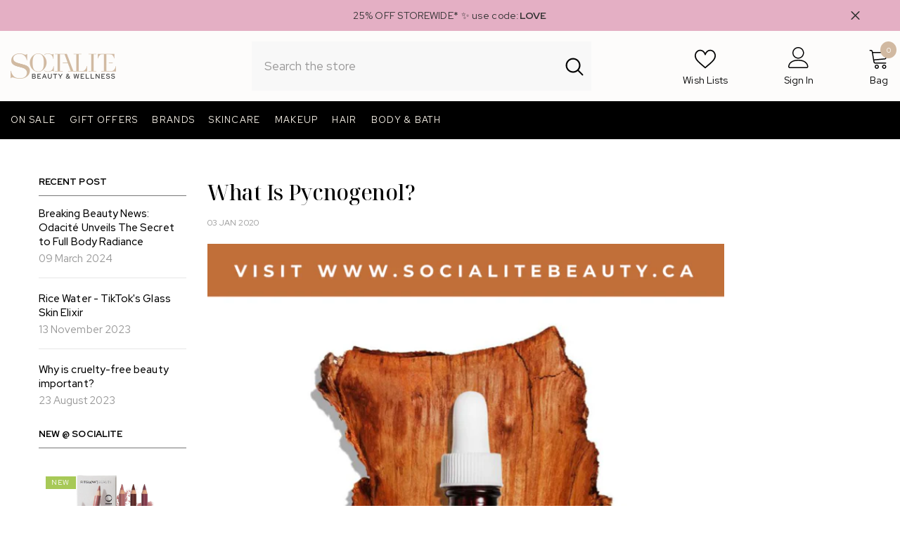

--- FILE ---
content_type: text/html; charset=utf-8
request_url: https://socialitebeauty.ca/blogs/cleanbeautyguide/the-ordinary-pycnegenol
body_size: 67524
content:
<!doctype html><html class="no-js" lang="en">
    <head>
        <meta charset="utf-8">
        <meta http-equiv="X-UA-Compatible" content="IE=edge">
        <meta name="viewport" content="width=device-width,initial-scale=1">
        <meta name="theme-color" content="">
        <link rel="canonical" href="https://socialitebeauty.ca/blogs/cleanbeautyguide/the-ordinary-pycnegenol">
        <link rel="canonical" href="https://socialitebeauty.ca/blogs/cleanbeautyguide/the-ordinary-pycnegenol" canonical-shop-url="https://socialitebeauty.ca/"><link rel="shortcut icon" href="//socialitebeauty.ca/cdn/shop/files/socialite-beauty-favicon3_32x32.png?v=1675719927" type="image/png"><link rel="preconnect" href="https://cdn.shopify.com" crossorigin>
        <title>What is Pycnogenol? | Details about The Ordinary&#39;s high potency antioxidant formula  &ndash; Socialite Beauty</title><meta name="description" content="Let’s talk about an extremely effective skincare product that really gives you bang for the buck with its reasonable price tag and potent ingredients to overhaul your skin – the water-free, high potency antioxidant formula that is the Pycnogenol 5% by The Ordinary. Read more on our blog at Socialite Beauty">

<meta property="og:site_name" content="Socialite Beauty">
<meta property="og:url" content="https://socialitebeauty.ca/blogs/cleanbeautyguide/the-ordinary-pycnegenol">
<meta property="og:title" content="What is Pycnogenol? | Details about The Ordinary&#39;s high potency antioxidant formula">
<meta property="og:type" content="article">
<meta property="og:description" content="Let’s talk about an extremely effective skincare product that really gives you bang for the buck with its reasonable price tag and potent ingredients to overhaul your skin – the water-free, high potency antioxidant formula that is the Pycnogenol 5% by The Ordinary. Read more on our blog at Socialite Beauty"><meta property="og:image" content="http://socialitebeauty.ca/cdn/shop/articles/pycnogenol.PNG?v=1577734910">
  <meta property="og:image:secure_url" content="https://socialitebeauty.ca/cdn/shop/articles/pycnogenol.PNG?v=1577734910">
  <meta property="og:image:width" content="735">
  <meta property="og:image:height" content="1102"><meta name="twitter:card" content="summary_large_image">
<meta name="twitter:title" content="What is Pycnogenol? | Details about The Ordinary&#39;s high potency antioxidant formula">
<meta name="twitter:description" content="Let’s talk about an extremely effective skincare product that really gives you bang for the buck with its reasonable price tag and potent ingredients to overhaul your skin – the water-free, high potency antioxidant formula that is the Pycnogenol 5% by The Ordinary. Read more on our blog at Socialite Beauty">

        <script>window.performance && window.performance.mark && window.performance.mark('shopify.content_for_header.start');</script><meta name="google-site-verification" content="W6gUFz9nVeH6m00rTMwg2TDTrFZj3w3_zaldASK3Y-8">
<meta id="shopify-digital-wallet" name="shopify-digital-wallet" content="/7626479/digital_wallets/dialog">
<meta name="shopify-checkout-api-token" content="db8c2513710974ce25f47cdae3f37311">
<link rel="alternate" type="application/atom+xml" title="Feed" href="/blogs/cleanbeautyguide.atom" />
<script async="async" src="/checkouts/internal/preloads.js?locale=en-CA"></script>
<link rel="preconnect" href="https://shop.app" crossorigin="anonymous">
<script async="async" src="https://shop.app/checkouts/internal/preloads.js?locale=en-CA&shop_id=7626479" crossorigin="anonymous"></script>
<script id="apple-pay-shop-capabilities" type="application/json">{"shopId":7626479,"countryCode":"CA","currencyCode":"CAD","merchantCapabilities":["supports3DS"],"merchantId":"gid:\/\/shopify\/Shop\/7626479","merchantName":"Socialite Beauty","requiredBillingContactFields":["postalAddress","email","phone"],"requiredShippingContactFields":["postalAddress","email","phone"],"shippingType":"shipping","supportedNetworks":["visa","masterCard","amex","discover","interac","jcb"],"total":{"type":"pending","label":"Socialite Beauty","amount":"1.00"},"shopifyPaymentsEnabled":true,"supportsSubscriptions":true}</script>
<script id="shopify-features" type="application/json">{"accessToken":"db8c2513710974ce25f47cdae3f37311","betas":["rich-media-storefront-analytics"],"domain":"socialitebeauty.ca","predictiveSearch":true,"shopId":7626479,"locale":"en"}</script>
<script>var Shopify = Shopify || {};
Shopify.shop = "socialite-beauty.myshopify.com";
Shopify.locale = "en";
Shopify.currency = {"active":"CAD","rate":"1.0"};
Shopify.country = "CA";
Shopify.theme = {"name":"2025","id":174308426099,"schema_name":"Ella","schema_version":"6.5.4","theme_store_id":null,"role":"main"};
Shopify.theme.handle = "null";
Shopify.theme.style = {"id":null,"handle":null};
Shopify.cdnHost = "socialitebeauty.ca/cdn";
Shopify.routes = Shopify.routes || {};
Shopify.routes.root = "/";</script>
<script type="module">!function(o){(o.Shopify=o.Shopify||{}).modules=!0}(window);</script>
<script>!function(o){function n(){var o=[];function n(){o.push(Array.prototype.slice.apply(arguments))}return n.q=o,n}var t=o.Shopify=o.Shopify||{};t.loadFeatures=n(),t.autoloadFeatures=n()}(window);</script>
<script>
  window.ShopifyPay = window.ShopifyPay || {};
  window.ShopifyPay.apiHost = "shop.app\/pay";
  window.ShopifyPay.redirectState = null;
</script>
<script id="shop-js-analytics" type="application/json">{"pageType":"article"}</script>
<script defer="defer" async type="module" src="//socialitebeauty.ca/cdn/shopifycloud/shop-js/modules/v2/client.init-shop-cart-sync_BN7fPSNr.en.esm.js"></script>
<script defer="defer" async type="module" src="//socialitebeauty.ca/cdn/shopifycloud/shop-js/modules/v2/chunk.common_Cbph3Kss.esm.js"></script>
<script defer="defer" async type="module" src="//socialitebeauty.ca/cdn/shopifycloud/shop-js/modules/v2/chunk.modal_DKumMAJ1.esm.js"></script>
<script type="module">
  await import("//socialitebeauty.ca/cdn/shopifycloud/shop-js/modules/v2/client.init-shop-cart-sync_BN7fPSNr.en.esm.js");
await import("//socialitebeauty.ca/cdn/shopifycloud/shop-js/modules/v2/chunk.common_Cbph3Kss.esm.js");
await import("//socialitebeauty.ca/cdn/shopifycloud/shop-js/modules/v2/chunk.modal_DKumMAJ1.esm.js");

  window.Shopify.SignInWithShop?.initShopCartSync?.({"fedCMEnabled":true,"windoidEnabled":true});

</script>
<script>
  window.Shopify = window.Shopify || {};
  if (!window.Shopify.featureAssets) window.Shopify.featureAssets = {};
  window.Shopify.featureAssets['shop-js'] = {"shop-cart-sync":["modules/v2/client.shop-cart-sync_CJVUk8Jm.en.esm.js","modules/v2/chunk.common_Cbph3Kss.esm.js","modules/v2/chunk.modal_DKumMAJ1.esm.js"],"init-fed-cm":["modules/v2/client.init-fed-cm_7Fvt41F4.en.esm.js","modules/v2/chunk.common_Cbph3Kss.esm.js","modules/v2/chunk.modal_DKumMAJ1.esm.js"],"init-shop-email-lookup-coordinator":["modules/v2/client.init-shop-email-lookup-coordinator_Cc088_bR.en.esm.js","modules/v2/chunk.common_Cbph3Kss.esm.js","modules/v2/chunk.modal_DKumMAJ1.esm.js"],"init-windoid":["modules/v2/client.init-windoid_hPopwJRj.en.esm.js","modules/v2/chunk.common_Cbph3Kss.esm.js","modules/v2/chunk.modal_DKumMAJ1.esm.js"],"shop-button":["modules/v2/client.shop-button_B0jaPSNF.en.esm.js","modules/v2/chunk.common_Cbph3Kss.esm.js","modules/v2/chunk.modal_DKumMAJ1.esm.js"],"shop-cash-offers":["modules/v2/client.shop-cash-offers_DPIskqss.en.esm.js","modules/v2/chunk.common_Cbph3Kss.esm.js","modules/v2/chunk.modal_DKumMAJ1.esm.js"],"shop-toast-manager":["modules/v2/client.shop-toast-manager_CK7RT69O.en.esm.js","modules/v2/chunk.common_Cbph3Kss.esm.js","modules/v2/chunk.modal_DKumMAJ1.esm.js"],"init-shop-cart-sync":["modules/v2/client.init-shop-cart-sync_BN7fPSNr.en.esm.js","modules/v2/chunk.common_Cbph3Kss.esm.js","modules/v2/chunk.modal_DKumMAJ1.esm.js"],"init-customer-accounts-sign-up":["modules/v2/client.init-customer-accounts-sign-up_CfPf4CXf.en.esm.js","modules/v2/client.shop-login-button_DeIztwXF.en.esm.js","modules/v2/chunk.common_Cbph3Kss.esm.js","modules/v2/chunk.modal_DKumMAJ1.esm.js"],"pay-button":["modules/v2/client.pay-button_CgIwFSYN.en.esm.js","modules/v2/chunk.common_Cbph3Kss.esm.js","modules/v2/chunk.modal_DKumMAJ1.esm.js"],"init-customer-accounts":["modules/v2/client.init-customer-accounts_DQ3x16JI.en.esm.js","modules/v2/client.shop-login-button_DeIztwXF.en.esm.js","modules/v2/chunk.common_Cbph3Kss.esm.js","modules/v2/chunk.modal_DKumMAJ1.esm.js"],"avatar":["modules/v2/client.avatar_BTnouDA3.en.esm.js"],"init-shop-for-new-customer-accounts":["modules/v2/client.init-shop-for-new-customer-accounts_CsZy_esa.en.esm.js","modules/v2/client.shop-login-button_DeIztwXF.en.esm.js","modules/v2/chunk.common_Cbph3Kss.esm.js","modules/v2/chunk.modal_DKumMAJ1.esm.js"],"shop-follow-button":["modules/v2/client.shop-follow-button_BRMJjgGd.en.esm.js","modules/v2/chunk.common_Cbph3Kss.esm.js","modules/v2/chunk.modal_DKumMAJ1.esm.js"],"checkout-modal":["modules/v2/client.checkout-modal_B9Drz_yf.en.esm.js","modules/v2/chunk.common_Cbph3Kss.esm.js","modules/v2/chunk.modal_DKumMAJ1.esm.js"],"shop-login-button":["modules/v2/client.shop-login-button_DeIztwXF.en.esm.js","modules/v2/chunk.common_Cbph3Kss.esm.js","modules/v2/chunk.modal_DKumMAJ1.esm.js"],"lead-capture":["modules/v2/client.lead-capture_DXYzFM3R.en.esm.js","modules/v2/chunk.common_Cbph3Kss.esm.js","modules/v2/chunk.modal_DKumMAJ1.esm.js"],"shop-login":["modules/v2/client.shop-login_CA5pJqmO.en.esm.js","modules/v2/chunk.common_Cbph3Kss.esm.js","modules/v2/chunk.modal_DKumMAJ1.esm.js"],"payment-terms":["modules/v2/client.payment-terms_BxzfvcZJ.en.esm.js","modules/v2/chunk.common_Cbph3Kss.esm.js","modules/v2/chunk.modal_DKumMAJ1.esm.js"]};
</script>
<script>(function() {
  var isLoaded = false;
  function asyncLoad() {
    if (isLoaded) return;
    isLoaded = true;
    var urls = ["https:\/\/shy.elfsight.com\/p\/platform.js?shop=socialite-beauty.myshopify.com","https:\/\/cdn.recovermycart.com\/scripts\/keepcart\/CartJS.min.js?shop=socialite-beauty.myshopify.com\u0026shop=socialite-beauty.myshopify.com"];
    for (var i = 0; i < urls.length; i++) {
      var s = document.createElement('script');
      s.type = 'text/javascript';
      s.async = true;
      s.src = urls[i];
      var x = document.getElementsByTagName('script')[0];
      x.parentNode.insertBefore(s, x);
    }
  };
  if(window.attachEvent) {
    window.attachEvent('onload', asyncLoad);
  } else {
    window.addEventListener('load', asyncLoad, false);
  }
})();</script>
<script id="__st">var __st={"a":7626479,"offset":-28800,"reqid":"5ad1d392-a69b-4756-8c79-c08aa6485aa1-1770121939","pageurl":"socialitebeauty.ca\/blogs\/cleanbeautyguide\/the-ordinary-pycnegenol","s":"articles-383694340145","u":"a1e83dbe9501","p":"article","rtyp":"article","rid":383694340145};</script>
<script>window.ShopifyPaypalV4VisibilityTracking = true;</script>
<script id="captcha-bootstrap">!function(){'use strict';const t='contact',e='account',n='new_comment',o=[[t,t],['blogs',n],['comments',n],[t,'customer']],c=[[e,'customer_login'],[e,'guest_login'],[e,'recover_customer_password'],[e,'create_customer']],r=t=>t.map((([t,e])=>`form[action*='/${t}']:not([data-nocaptcha='true']) input[name='form_type'][value='${e}']`)).join(','),a=t=>()=>t?[...document.querySelectorAll(t)].map((t=>t.form)):[];function s(){const t=[...o],e=r(t);return a(e)}const i='password',u='form_key',d=['recaptcha-v3-token','g-recaptcha-response','h-captcha-response',i],f=()=>{try{return window.sessionStorage}catch{return}},m='__shopify_v',_=t=>t.elements[u];function p(t,e,n=!1){try{const o=window.sessionStorage,c=JSON.parse(o.getItem(e)),{data:r}=function(t){const{data:e,action:n}=t;return t[m]||n?{data:e,action:n}:{data:t,action:n}}(c);for(const[e,n]of Object.entries(r))t.elements[e]&&(t.elements[e].value=n);n&&o.removeItem(e)}catch(o){console.error('form repopulation failed',{error:o})}}const l='form_type',E='cptcha';function T(t){t.dataset[E]=!0}const w=window,h=w.document,L='Shopify',v='ce_forms',y='captcha';let A=!1;((t,e)=>{const n=(g='f06e6c50-85a8-45c8-87d0-21a2b65856fe',I='https://cdn.shopify.com/shopifycloud/storefront-forms-hcaptcha/ce_storefront_forms_captcha_hcaptcha.v1.5.2.iife.js',D={infoText:'Protected by hCaptcha',privacyText:'Privacy',termsText:'Terms'},(t,e,n)=>{const o=w[L][v],c=o.bindForm;if(c)return c(t,g,e,D).then(n);var r;o.q.push([[t,g,e,D],n]),r=I,A||(h.body.append(Object.assign(h.createElement('script'),{id:'captcha-provider',async:!0,src:r})),A=!0)});var g,I,D;w[L]=w[L]||{},w[L][v]=w[L][v]||{},w[L][v].q=[],w[L][y]=w[L][y]||{},w[L][y].protect=function(t,e){n(t,void 0,e),T(t)},Object.freeze(w[L][y]),function(t,e,n,w,h,L){const[v,y,A,g]=function(t,e,n){const i=e?o:[],u=t?c:[],d=[...i,...u],f=r(d),m=r(i),_=r(d.filter((([t,e])=>n.includes(e))));return[a(f),a(m),a(_),s()]}(w,h,L),I=t=>{const e=t.target;return e instanceof HTMLFormElement?e:e&&e.form},D=t=>v().includes(t);t.addEventListener('submit',(t=>{const e=I(t);if(!e)return;const n=D(e)&&!e.dataset.hcaptchaBound&&!e.dataset.recaptchaBound,o=_(e),c=g().includes(e)&&(!o||!o.value);(n||c)&&t.preventDefault(),c&&!n&&(function(t){try{if(!f())return;!function(t){const e=f();if(!e)return;const n=_(t);if(!n)return;const o=n.value;o&&e.removeItem(o)}(t);const e=Array.from(Array(32),(()=>Math.random().toString(36)[2])).join('');!function(t,e){_(t)||t.append(Object.assign(document.createElement('input'),{type:'hidden',name:u})),t.elements[u].value=e}(t,e),function(t,e){const n=f();if(!n)return;const o=[...t.querySelectorAll(`input[type='${i}']`)].map((({name:t})=>t)),c=[...d,...o],r={};for(const[a,s]of new FormData(t).entries())c.includes(a)||(r[a]=s);n.setItem(e,JSON.stringify({[m]:1,action:t.action,data:r}))}(t,e)}catch(e){console.error('failed to persist form',e)}}(e),e.submit())}));const S=(t,e)=>{t&&!t.dataset[E]&&(n(t,e.some((e=>e===t))),T(t))};for(const o of['focusin','change'])t.addEventListener(o,(t=>{const e=I(t);D(e)&&S(e,y())}));const B=e.get('form_key'),M=e.get(l),P=B&&M;t.addEventListener('DOMContentLoaded',(()=>{const t=y();if(P)for(const e of t)e.elements[l].value===M&&p(e,B);[...new Set([...A(),...v().filter((t=>'true'===t.dataset.shopifyCaptcha))])].forEach((e=>S(e,t)))}))}(h,new URLSearchParams(w.location.search),n,t,e,['guest_login'])})(!0,!0)}();</script>
<script integrity="sha256-4kQ18oKyAcykRKYeNunJcIwy7WH5gtpwJnB7kiuLZ1E=" data-source-attribution="shopify.loadfeatures" defer="defer" src="//socialitebeauty.ca/cdn/shopifycloud/storefront/assets/storefront/load_feature-a0a9edcb.js" crossorigin="anonymous"></script>
<script crossorigin="anonymous" defer="defer" src="//socialitebeauty.ca/cdn/shopifycloud/storefront/assets/shopify_pay/storefront-65b4c6d7.js?v=20250812"></script>
<script data-source-attribution="shopify.dynamic_checkout.dynamic.init">var Shopify=Shopify||{};Shopify.PaymentButton=Shopify.PaymentButton||{isStorefrontPortableWallets:!0,init:function(){window.Shopify.PaymentButton.init=function(){};var t=document.createElement("script");t.src="https://socialitebeauty.ca/cdn/shopifycloud/portable-wallets/latest/portable-wallets.en.js",t.type="module",document.head.appendChild(t)}};
</script>
<script data-source-attribution="shopify.dynamic_checkout.buyer_consent">
  function portableWalletsHideBuyerConsent(e){var t=document.getElementById("shopify-buyer-consent"),n=document.getElementById("shopify-subscription-policy-button");t&&n&&(t.classList.add("hidden"),t.setAttribute("aria-hidden","true"),n.removeEventListener("click",e))}function portableWalletsShowBuyerConsent(e){var t=document.getElementById("shopify-buyer-consent"),n=document.getElementById("shopify-subscription-policy-button");t&&n&&(t.classList.remove("hidden"),t.removeAttribute("aria-hidden"),n.addEventListener("click",e))}window.Shopify?.PaymentButton&&(window.Shopify.PaymentButton.hideBuyerConsent=portableWalletsHideBuyerConsent,window.Shopify.PaymentButton.showBuyerConsent=portableWalletsShowBuyerConsent);
</script>
<script data-source-attribution="shopify.dynamic_checkout.cart.bootstrap">document.addEventListener("DOMContentLoaded",(function(){function t(){return document.querySelector("shopify-accelerated-checkout-cart, shopify-accelerated-checkout")}if(t())Shopify.PaymentButton.init();else{new MutationObserver((function(e,n){t()&&(Shopify.PaymentButton.init(),n.disconnect())})).observe(document.body,{childList:!0,subtree:!0})}}));
</script>
<link id="shopify-accelerated-checkout-styles" rel="stylesheet" media="screen" href="https://socialitebeauty.ca/cdn/shopifycloud/portable-wallets/latest/accelerated-checkout-backwards-compat.css" crossorigin="anonymous">
<style id="shopify-accelerated-checkout-cart">
        #shopify-buyer-consent {
  margin-top: 1em;
  display: inline-block;
  width: 100%;
}

#shopify-buyer-consent.hidden {
  display: none;
}

#shopify-subscription-policy-button {
  background: none;
  border: none;
  padding: 0;
  text-decoration: underline;
  font-size: inherit;
  cursor: pointer;
}

#shopify-subscription-policy-button::before {
  box-shadow: none;
}

      </style>
<script id="sections-script" data-sections="header-navigation-vertical-menu,header-mobile" defer="defer" src="//socialitebeauty.ca/cdn/shop/t/45/compiled_assets/scripts.js?v=35880"></script>
<script>window.performance && window.performance.mark && window.performance.mark('shopify.content_for_header.end');</script>
        <style>@import url('https://fonts.googleapis.com/css?family=Red+Hat+Display:300,300i,400,400i,500,500i,600,600i,700,700i,800,800i&display=swap');
                @import url('https://fonts.googleapis.com/css?family=Noto+Serif+Display:300,300i,400,400i,500,500i,600,600i,700,700i,800,800i&display=swap');
                    :root {
        --font-family-1: Red Hat Display;
        --font-family-2: Noto Serif Display;

        /* Settings Body */--font-body-family: Red Hat Display;--font-body-size: 15px;--font-body-weight: 400;--body-line-height: 20px;--body-letter-spacing: .00625rem;

        /* Settings Heading */--font-heading-family: Noto Serif Display;--font-heading-size: 26px;--font-heading-weight: 400;--font-heading-style: normal;--heading-line-height: 50px;--heading-letter-spacing: -0.01em;--heading-text-transform: capitalize;--heading-border-height: 0px;

        /* Menu Lv1 */--font-menu-lv1-family: Red Hat Display;--font-menu-lv1-size: 13px;--font-menu-lv1-weight: 400;--menu-lv1-line-height: 24px;--menu-lv1-letter-spacing: 0.1em;--menu-lv1-text-transform: uppercase;

        /* Menu Lv2 */--font-menu-lv2-family: Red Hat Display;--font-menu-lv2-size: 14px;--font-menu-lv2-weight: 700;--menu-lv2-line-height: 24px;--menu-lv2-letter-spacing: 0.1em;--menu-lv2-text-transform: none;

        /* Menu Lv3 */--font-menu-lv3-family: Red Hat Display;--font-menu-lv3-size: 14px;--font-menu-lv3-weight: 400;--menu-lv3-line-height: 24px;--menu-lv3-letter-spacing: 0.05em;--menu-lv3-text-transform: none;

        /* Mega Menu Lv2 */--font-mega-menu-lv2-family: Red Hat Display;--font-mega-menu-lv2-size: 12px;--font-mega-menu-lv2-weight: 700;--font-mega-menu-lv2-style: normal;--mega-menu-lv2-line-height: 24px;--mega-menu-lv2-letter-spacing: 0.05em;--mega-menu-lv2-text-transform: uppercase;

        /* Mega Menu Lv3 */--font-mega-menu-lv3-family: Red Hat Display;--font-mega-menu-lv3-size: 14px;--font-mega-menu-lv3-weight: 400;--mega-menu-lv3-line-height: 24px;--mega-menu-lv3-letter-spacing: 0.05em;--mega-menu-lv3-text-transform: capitalize;

        /* Product Card Title */--product-title-font: Red Hat Display;--product-title-font-size : 13px;--product-title-font-weight : 400;--product-title-line-height: 14px;--product-title-letter-spacing: 0.04em;--product-title-line-text : full;--product-title-text-transform : capitalize;--product-title-margin-bottom: 15px;

        /* Product Card Vendor */--product-vendor-font: Red Hat Display;--product-vendor-font-size : 10px;--product-vendor-font-weight : 700;--product-vendor-font-style : normal;--product-vendor-line-height: 20px;--product-vendor-letter-spacing: 0.16em;--product-vendor-text-transform : uppercase;--product-vendor-margin-bottom: 5px;--product-vendor-margin-top: 5px;

        /* Product Card Price */--product-price-font: Red Hat Display;--product-price-font-size : 11px;--product-price-font-weight : 600;--product-price-line-height: 10px;--product-price-letter-spacing: 0.1em;--product-price-margin-top: 0px;--product-price-margin-bottom: 0px;

        /* Product Card Badge */--badge-font: Red Hat Display;--badge-font-size : 10px;--badge-font-weight : 400;--badge-text-transform : uppercase;--badge-letter-spacing: 0.12em;--badge-line-height: 8px;--badge-border-radius: 0px;--badge-padding-top: 5px;--badge-padding-bottom: 5px;--badge-padding-left-right: 8px;--badge-postion-top: 10px;--badge-postion-left-right: 10px;

        /* Product Quickview */
        --product-quickview-font-size : 12px; --product-quickview-line-height: 23px; --product-quickview-border-radius: 1px; --product-quickview-padding-top: 0px; --product-quickview-padding-bottom: 0px; --product-quickview-padding-left-right: 7px; --product-quickview-sold-out-product: #e95144;--product-quickview-box-shadow: none;/* Blog Card Tile */--blog-title-font: Noto Serif Display;--blog-title-font-size : 18px; --blog-title-font-weight : 400; --blog-title-line-height: 25px; --blog-title-letter-spacing: 0.01em; --blog-title-text-transform : none;

        /* Blog Card Info (Date, Author) */--blog-info-font: Red Hat Display;--blog-info-font-size : 12px; --blog-info-font-weight : 400; --blog-info-line-height: 22px; --blog-info-letter-spacing: 0; --blog-info-text-transform : none;

        /* Button 1 */--btn-1-font-family: Red Hat Display;--btn-1-font-size: 12px; --btn-1-font-weight: 400; --btn-1-text-transform: uppercase; --btn-1-line-height: 24px; --btn-1-letter-spacing: .1em; --btn-1-text-align: center; --btn-1-border-radius: 0px; --btn-1-border-width: 0px; --btn-1-border-style: solid; --btn-1-padding-top: 10px; --btn-1-padding-bottom: 10px; --btn-1-horizontal-length: 0px; --btn-1-vertical-length: 0px; --btn-1-blur-radius: 0px; --btn-1-spread: 0px;
        --btn-1-inset: ;/* Button 2 */--btn-2-font-family: Red Hat Display;--btn-2-font-size: 10px; --btn-2-font-weight: 400; --btn-2-text-transform: uppercase; --btn-2-line-height: 22px; --btn-2-letter-spacing: .1em; --btn-2-text-align: center; --btn-2-border-radius: 0px; --btn-2-border-width: 1px; --btn-2-border-style: solid; --btn-2-padding-top: 0px; --btn-2-padding-bottom: 0px; --btn-2-horizontal-length: 0px; --btn-2-vertical-length: 0px; --btn-2-blur-radius: 0px; --btn-2-spread: 0px;
        --btn-2-inset: ;/* Button 3 */--btn-3-font-family: Red Hat Display;--btn-3-font-size: 12px; --btn-3-font-weight: 400; --btn-3-text-transform: uppercase; --btn-3-line-height: 35px; --btn-3-letter-spacing: .1em; --btn-3-text-align: center; --btn-3-border-radius: 0px; --btn-3-border-width: 1px; --btn-3-border-style: solid; --btn-3-padding-top: 0px; --btn-3-padding-bottom: 0px; --btn-3-horizontal-length: 0px; --btn-3-vertical-length: 0px; --btn-3-blur-radius: 0px; --btn-3-spread: 0px;
        --btn-3-inset: ;/* Footer Heading */--footer-heading-font-family: Red Hat Display;--footer-heading-font-size : 18px; --footer-heading-font-weight : 700; --footer-heading-line-height : 22px; --footer-heading-letter-spacing : 0; --footer-heading-text-transform : none;

        /* Footer Link */--footer-link-font-family: Red Hat Display;--footer-link-font-size : 16px; --footer-link-font-weight : ; --footer-link-line-height : 34px; --footer-link-letter-spacing : 0; --footer-link-text-transform : capitalize;

        /* Page Title */--font-page-title-family: Red Hat Display;--font-page-title-size: 24px; --font-page-title-weight: 400; --font-page-title-style: normal; --page-title-line-height: 20px; --page-title-letter-spacing: .02em; --page-title-text-transform: uppercase;

        /* Font Product Tab Title */
        --font-tab-type-1: Red Hat Display; --font-tab-type-2: Noto Serif Display;

        /* Text Size */
        --text-size-font-size : 10px; --text-size-font-weight : 400; --text-size-line-height : 22px; --text-size-letter-spacing : 0; --text-size-text-transform : uppercase; --text-size-color : #787878;

        /* Font Weight */
        --font-weight-normal: 400; --font-weight-medium: 500; --font-weight-semibold: 600; --font-weight-bold: 700; --font-weight-bolder: 800; --font-weight-black: 900;

        /* Radio Button */
        --form-label-checkbox-before-bg: #fff; --form-label-checkbox-before-border: #cecece; --form-label-checkbox-before-bg-checked: #000;

        /* Conatiner */
        --body-custom-width-container: 1200px;

        /* Layout Boxed */
        --color-background-layout-boxed: rgba(0,0,0,0);/* Arrow */
        --position-horizontal-slick-arrow: 0;

        /* General Color*/
        --color-text: #000000; --color-text2: #969696; --color-global: #000000; --color-white: #FFFFFF; --color-grey: #868686; --color-black: #000000; --color-base-text-rgb: 0, 0, 0; --color-base-text2-rgb: 150, 150, 150; --color-background: #FFFFFF; --color-background-rgb: 255, 255, 255; --color-background-overylay: rgba(255, 255, 255, 0.9); --color-base-accent-text: ; --color-base-accent-1: ; --color-base-accent-2: ; --color-link: #000000; --color-link-hover: #000000; --color-error: #D93333; --color-error-bg: #FCEEEE; --color-success: #5A5A5A; --color-success-bg: #DFF0D8; --color-info: #202020; --color-info-bg: #FFF2DD; --color-link-underline: rgba(0, 0, 0, 0.5); --color-breadcrumb: #c8c0c2; --colors-breadcrumb-hover: #232323;--colors-breadcrumb-active: #c8c0c2; --border-global: #c8c0c2; --bg-global: #fafafa; --bg-planceholder: #fafafa; --color-warning: #fff; --bg-warning: #e0b252; --color-background-10 : #e6e6e6; --color-background-20 : #cccccc; --color-background-30 : #b3b3b3; --color-background-50 : #808080; --color-background-global : #808080;

        /* Arrow Color */
        --arrow-color: #000000; --arrow-background-color: #fff; --arrow-border-color: #c8c0c2;--arrow-color-hover: #ffffff;--arrow-background-color-hover: #232323;--arrow-border-color-hover: #232323;--arrow-width: 35px;--arrow-height: 35px;--arrow-size: 35px;--arrow-size-icon: 17px;--arrow-border-radius: 50%;--arrow-border-width: 1px;--arrow-width-half: -17px;

        /* Pagination Color */
        --pagination-item-color: #3c3c3c; --pagination-item-color-active: #3c3c3c; --pagination-item-bg-color: #fff;--pagination-item-bg-color-active: #fff;--pagination-item-border-color: #fff;--pagination-item-border-color-active: #3c3c3c;--pagination-arrow-color: #3c3c3c;--pagination-arrow-color-active: #3c3c3c;--pagination-arrow-bg-color: #fff;--pagination-arrow-bg-color-active: #fff;--pagination-arrow-border-color: #fff;--pagination-arrow-border-color-active: #fff;

        /* Dots Color */
        --dots-color: #c8c0c2;--dots-border-color: #c8c0c2;--dots-color-active: #ffffff;--dots-border-color-active: #c8c0c2;--dots-style2-background-opacity: #00000050;--dots-width: 12px;--dots-height: 12px;

        /* Button Color */
        --btn-1-color: #FFFFFF;--btn-1-bg: #000000;--btn-1-border: #000000;--btn-1-color-hover: #000000;--btn-1-bg-hover: #ffffff;--btn-1-border-hover: #000000;
        --btn-2-color: #000000;--btn-2-bg: #FFFFFF;--btn-2-border: #000000;--btn-2-color-hover: #FFFFFF;--btn-2-bg-hover: #000000;--btn-2-border-hover: #000000;
        --btn-3-color: #FFFFFF;--btn-3-bg: #e9514b;--btn-3-border: #e9514b;--btn-3-color-hover: #ffffff;--btn-3-bg-hover: #e9514b;--btn-3-border-hover: #e9514b;
        --anchor-transition: all ease .3s;--bg-white: #ffffff;--bg-black: #000000;--bg-grey: #808080;--icon: var(--color-text);--text-cart: #3c3c3c;--duration-short: 100ms;--duration-default: 350ms;--duration-long: 500ms;--form-input-bg: #ffffff;--form-input-border: #c7c7c7;--form-input-color: #000000;--form-input-placeholder: #868686;--form-label: #000000;

        --new-badge-color: #ffffff;--new-badge-bg: #a7c957;--sale-badge-color: #ffffff;--sale-badge-bg: #800020;--sold-out-badge-color: #ffffff;--sold-out-badge-bg: #898988;--custom-badge-color: #ffffff;--custom-badge-bg: #d4af7f;--bundle-badge-color: #ffffff;--bundle-badge-bg: #232323;
        
        --product-title-color : #000000;--product-title-color-hover : #000000;--product-vendor-color : #232323;--product-price-color : #000000;--product-sale-price-color : #961d1e;--product-compare-price-color : #c8c0c2;--product-review-full-color : #d1b9a1;--product-review-empty-color : #e6e6e6;

        --product-swatch-border : #000000;--product-swatch-border-active : #000000;--product-swatch-width : 35px;--product-swatch-height : 35px;--product-swatch-border-radius : 0px;--product-swatch-color-width : 35px;--product-swatch-color-height : 35px;--product-swatch-color-border-radius : 0px;

        --product-wishlist-color : #4b000a;--product-wishlist-bg : rgba(0,0,0,0);--product-wishlist-border : rgba(0,0,0,0);--product-wishlist-color-added : #ffffff;--product-wishlist-bg-added : #969b43;--product-wishlist-border-added : transparent;--product-compare-color : #000000;--product-compare-bg : #FFFFFF;--product-compare-color-added : #D12442; --product-compare-bg-added : #FFFFFF; --product-hot-stock-text-color : #d62828; --product-quick-view-color : #0b0335; --product-cart-image-fit : cover; --product-title-variant-font-size: 10px;--product-quick-view-bg : #ffffff;--product-quick-view-bg-above-button: rgba(255, 255, 255, 0.7);--product-quick-view-color-hover : #0b0335;--product-quick-view-bg-hover : #ffffff;--product-action-color : #000000;--product-action-bg : #ffffff;--product-action-border : #000000;--product-action-color-hover : #ffffff;--product-action-bg-hover : #000000;--product-action-border-hover : #000000;

        /* Multilevel Category Filter */
        --color-label-multiLevel-categories: #232323;--bg-label-multiLevel-categories: #fff;--color-button-multiLevel-categories: #fff;--bg-button-multiLevel-categories: #ff8b21;--border-button-multiLevel-categories: #ff736b;--hover-color-button-multiLevel-categories: #fff;--hover-bg-button-multiLevel-categories: #ff8b21;--cart-item-bg : #ffffff;--cart-item-border : #c8c0c2;--cart-item-border-width : 0px;--cart-item-border-style : solid;--free-shipping-height : 10px;--free-shipping-border-radius : 0px;--free-shipping-color : #000000; --free-shipping-bg : #ece5dd;--free-shipping-bg-1: #d2baa0;--free-shipping-bg-2: #d2baa0;--free-shipping-bg-3: #d2baa0;--free-shipping-bg-4: #d3b17f; --free-shipping-min-height : 20.0px;--w-product-swatch-custom: 30px;--h-product-swatch-custom: 30px;--w-product-swatch-custom-mb: 20px;--h-product-swatch-custom-mb: 20px;--font-size-product-swatch-more: 10px;--swatch-border : #c8c0c2;--swatch-border-active : #232323;

        --variant-size: #232323;--variant-size-border: #c8c0c2;--variant-size-bg: #ffffff;--variant-size-hover: #ffffff;--variant-size-border-hover: #232323;--variant-size-bg-hover: #232323;--variant-bg : #ffffff; --variant-color : #232323; --variant-bg-active : #ffffff; --variant-color-active : #232323;

        --fontsize-text-social: 12px;
        --page-content-distance: 64px;--sidebar-content-distance: 40px;--button-transition-ease: cubic-bezier(.25,.46,.45,.94);

        /* Loading Spinner Color */
        --spinner-top-color: #fc0; --spinner-right-color: #4dd4c6; --spinner-bottom-color: #f00; --spinner-left-color: #f6f6f6;

        /* Product Card Marquee */
        --product-marquee-background-color: ;--product-marquee-text-color: #FFFFFF;--product-marquee-text-size: 10px;--product-marquee-text-mobile-size: 10px;--product-marquee-text-weight: 400;--product-marquee-text-transform: none;--product-marquee-text-style: normal;--product-marquee-speed: ; --product-marquee-line-height: calc(var(--product-marquee-text-mobile-size) * 1.5);
    }
</style>
        <link href="//socialitebeauty.ca/cdn/shop/t/45/assets/base.css?v=127203761221644333651737504435" rel="stylesheet" type="text/css" media="all" />
<link href="//socialitebeauty.ca/cdn/shop/t/45/assets/custom.css?v=99932861567843224021739178687" rel="stylesheet" type="text/css" media="all" />
<link href="//socialitebeauty.ca/cdn/shop/t/45/assets/animated.css?v=114105602260735988121737504435" rel="stylesheet" type="text/css" media="all" />
<link href="//socialitebeauty.ca/cdn/shop/t/45/assets/component-card.css?v=165988649090035490751737504435" rel="stylesheet" type="text/css" media="all" />
<link href="//socialitebeauty.ca/cdn/shop/t/45/assets/component-loading-overlay.css?v=98393919969379515581737504436" rel="stylesheet" type="text/css" media="all" />
<link href="//socialitebeauty.ca/cdn/shop/t/45/assets/component-loading-banner.css?v=69637437721896006051737504436" rel="stylesheet" type="text/css" media="all" />
<link href="//socialitebeauty.ca/cdn/shop/t/45/assets/component-quick-cart.css?v=111677929301119732291737504436" rel="stylesheet" type="text/css" media="all" />
<link rel="stylesheet" href="//socialitebeauty.ca/cdn/shop/t/45/assets/vendor.css?v=164616260963476715651737504438" media="print" onload="this.media='all'">
<noscript><link href="//socialitebeauty.ca/cdn/shop/t/45/assets/vendor.css?v=164616260963476715651737504438" rel="stylesheet" type="text/css" media="all" /></noscript>



<link href="//socialitebeauty.ca/cdn/shop/t/45/assets/component-predictive-search.css?v=168678805467445650661737504436" rel="stylesheet" type="text/css" media="all" />
<link rel="stylesheet" href="//socialitebeauty.ca/cdn/shop/t/45/assets/component-product-form.css?v=140087122189431595481737504436" media="print" onload="this.media='all'">
	<link rel="stylesheet" href="//socialitebeauty.ca/cdn/shop/t/45/assets/component-review.css?v=100129706126506303331737504436" media="print" onload="this.media='all'">
	<link rel="stylesheet" href="//socialitebeauty.ca/cdn/shop/t/45/assets/component-price.css?v=139205013722916111901737504436" media="print" onload="this.media='all'">
	<link rel="stylesheet" href="//socialitebeauty.ca/cdn/shop/t/45/assets/component-badge.css?v=20633729062276667811737504435" media="print" onload="this.media='all'">
	<link rel="stylesheet" href="//socialitebeauty.ca/cdn/shop/t/45/assets/component-rte.css?v=131583500676987604941737504436" media="print" onload="this.media='all'">
	<link rel="stylesheet" href="//socialitebeauty.ca/cdn/shop/t/45/assets/component-share.css?v=38383599121620234941737504436" media="print" onload="this.media='all'"><link rel="stylesheet" href="//socialitebeauty.ca/cdn/shop/t/45/assets/component-newsletter.css?v=111617043413587308161737504436" media="print" onload="this.media='all'">
<link rel="stylesheet" href="//socialitebeauty.ca/cdn/shop/t/45/assets/component-slider.css?v=37888473738646685221737504436" media="print" onload="this.media='all'">
<link rel="stylesheet" href="//socialitebeauty.ca/cdn/shop/t/45/assets/component-list-social.css?v=102044711114163579551737504436" media="print" onload="this.media='all'"><noscript><link href="//socialitebeauty.ca/cdn/shop/t/45/assets/component-product-form.css?v=140087122189431595481737504436" rel="stylesheet" type="text/css" media="all" /></noscript>
	<noscript><link href="//socialitebeauty.ca/cdn/shop/t/45/assets/component-review.css?v=100129706126506303331737504436" rel="stylesheet" type="text/css" media="all" /></noscript>
	<noscript><link href="//socialitebeauty.ca/cdn/shop/t/45/assets/component-price.css?v=139205013722916111901737504436" rel="stylesheet" type="text/css" media="all" /></noscript>
	<noscript><link href="//socialitebeauty.ca/cdn/shop/t/45/assets/component-badge.css?v=20633729062276667811737504435" rel="stylesheet" type="text/css" media="all" /></noscript>
	<noscript><link href="//socialitebeauty.ca/cdn/shop/t/45/assets/component-rte.css?v=131583500676987604941737504436" rel="stylesheet" type="text/css" media="all" /></noscript>
	<noscript><link href="//socialitebeauty.ca/cdn/shop/t/45/assets/component-share.css?v=38383599121620234941737504436" rel="stylesheet" type="text/css" media="all" /></noscript><noscript><link href="//socialitebeauty.ca/cdn/shop/t/45/assets/component-newsletter.css?v=111617043413587308161737504436" rel="stylesheet" type="text/css" media="all" /></noscript>
<noscript><link href="//socialitebeauty.ca/cdn/shop/t/45/assets/component-slider.css?v=37888473738646685221737504436" rel="stylesheet" type="text/css" media="all" /></noscript>
<noscript><link href="//socialitebeauty.ca/cdn/shop/t/45/assets/component-list-social.css?v=102044711114163579551737504436" rel="stylesheet" type="text/css" media="all" /></noscript>

<style type="text/css">
	.nav-title-mobile {display: none;}.list-menu--disclosure{display: none;position: absolute;min-width: 100%;width: 22rem;background-color: var(--bg-white);box-shadow: 0 1px 4px 0 rgb(0 0 0 / 15%);padding: 5px 0 5px 20px;opacity: 0;visibility: visible;pointer-events: none;transition: opacity var(--duration-default) ease, transform var(--duration-default) ease;}.list-menu--disclosure-2{margin-left: calc(100% - 15px);z-index: 2;top: -5px;}.list-menu--disclosure:focus {outline: none;}.list-menu--disclosure.localization-selector {max-height: 18rem;overflow: auto;width: 10rem;padding: 0.5rem;}.js menu-drawer > details > summary::before, .js menu-drawer > details[open]:not(.menu-opening) > summary::before {content: '';position: absolute;cursor: default;width: 100%;height: calc(100vh - 100%);height: calc(var(--viewport-height, 100vh) - (var(--header-bottom-position, 100%)));top: 100%;left: 0;background: var(--color-foreground-50);opacity: 0;visibility: hidden;z-index: 2;transition: opacity var(--duration-default) ease,visibility var(--duration-default) ease;}menu-drawer > details[open] > summary::before {visibility: visible;opacity: 1;}.menu-drawer {position: absolute;transform: translateX(-100%);visibility: hidden;z-index: 3;left: 0;top: 100%;width: 100%;max-width: calc(100vw - 4rem);padding: 0;border: 0.1rem solid var(--color-background-10);border-left: 0;border-bottom: 0;background-color: var(--bg-white);overflow-x: hidden;}.js .menu-drawer {height: calc(100vh - 100%);height: calc(var(--viewport-height, 100vh) - (var(--header-bottom-position, 100%)));}.js details[open] > .menu-drawer, .js details[open] > .menu-drawer__submenu {transition: transform var(--duration-default) ease, visibility var(--duration-default) ease;}.no-js details[open] > .menu-drawer, .js details[open].menu-opening > .menu-drawer, details[open].menu-opening > .menu-drawer__submenu {transform: translateX(0);visibility: visible;}@media screen and (min-width: 750px) {.menu-drawer {width: 40rem;}.no-js .menu-drawer {height: auto;}}.menu-drawer__inner-container {position: relative;height: 100%;}.menu-drawer__navigation-container {display: grid;grid-template-rows: 1fr auto;align-content: space-between;overflow-y: auto;height: 100%;}.menu-drawer__navigation {padding: 0 0 5.6rem 0;}.menu-drawer__inner-submenu {height: 100%;overflow-x: hidden;overflow-y: auto;}.no-js .menu-drawer__navigation {padding: 0;}.js .menu-drawer__menu li {width: 100%;border-bottom: 1px solid #e6e6e6;overflow: hidden;}.menu-drawer__menu-item{line-height: var(--body-line-height);letter-spacing: var(--body-letter-spacing);padding: 10px 20px 10px 15px;cursor: pointer;display: flex;align-items: center;justify-content: space-between;}.menu-drawer__menu-item .label{display: inline-block;vertical-align: middle;font-size: calc(var(--font-body-size) - 4px);font-weight: var(--font-weight-normal);letter-spacing: var(--body-letter-spacing);height: 20px;line-height: 20px;margin: 0 0 0 10px;padding: 0 5px;text-transform: uppercase;text-align: center;position: relative;}.menu-drawer__menu-item .label:before{content: "";position: absolute;border: 5px solid transparent;top: 50%;left: -9px;transform: translateY(-50%);}.menu-drawer__menu-item > .icon{width: 24px;height: 24px;margin: 0 10px 0 0;}.menu-drawer__menu-item > .symbol {position: absolute;right: 20px;top: 50%;transform: translateY(-50%);display: flex;align-items: center;justify-content: center;font-size: 0;pointer-events: none;}.menu-drawer__menu-item > .symbol .icon{width: 14px;height: 14px;opacity: .6;}.menu-mobile-icon .menu-drawer__menu-item{justify-content: flex-start;}.no-js .menu-drawer .menu-drawer__menu-item > .symbol {display: none;}.js .menu-drawer__submenu {position: absolute;top: 0;width: 100%;bottom: 0;left: 0;background-color: var(--bg-white);z-index: 1;transform: translateX(100%);visibility: hidden;}.js .menu-drawer__submenu .menu-drawer__submenu {overflow-y: auto;}.menu-drawer__close-button {display: block;width: 100%;padding: 10px 15px;background-color: transparent;border: none;background: #f6f8f9;position: relative;}.menu-drawer__close-button .symbol{position: absolute;top: auto;left: 20px;width: auto;height: 22px;z-index: 10;display: flex;align-items: center;justify-content: center;font-size: 0;pointer-events: none;}.menu-drawer__close-button .icon {display: inline-block;vertical-align: middle;width: 18px;height: 18px;transform: rotate(180deg);}.menu-drawer__close-button .text{max-width: calc(100% - 50px);white-space: nowrap;overflow: hidden;text-overflow: ellipsis;display: inline-block;vertical-align: top;width: 100%;margin: 0 auto;}.no-js .menu-drawer__close-button {display: none;}.menu-drawer__utility-links {padding: 2rem;}.menu-drawer__account {display: inline-flex;align-items: center;text-decoration: none;padding: 1.2rem;margin-left: -1.2rem;font-size: 1.4rem;}.menu-drawer__account .icon-account {height: 2rem;width: 2rem;margin-right: 1rem;}.menu-drawer .list-social {justify-content: flex-start;margin-left: -1.25rem;margin-top: 2rem;}.menu-drawer .list-social:empty {display: none;}.menu-drawer .list-social__link {padding: 1.3rem 1.25rem;}

	/* Style General */
	.d-block{display: block}.d-inline-block{display: inline-block}.d-flex{display: flex}.d-none {display: none}.d-grid{display: grid}.ver-alg-mid {vertical-align: middle}.ver-alg-top{vertical-align: top}
	.flex-jc-start{justify-content:flex-start}.flex-jc-end{justify-content:flex-end}.flex-jc-center{justify-content:center}.flex-jc-between{justify-content:space-between}.flex-jc-stretch{justify-content:stretch}.flex-align-start{align-items: flex-start}.flex-align-center{align-items: center}.flex-align-end{align-items: flex-end}.flex-align-stretch{align-items:stretch}.flex-wrap{flex-wrap: wrap}.flex-nowrap{flex-wrap: nowrap}.fd-row{flex-direction:row}.fd-row-reverse{flex-direction:row-reverse}.fd-column{flex-direction:column}.fd-column-reverse{flex-direction:column-reverse}.fg-0{flex-grow:0}.fs-0{flex-shrink:0}.gap-15{gap:15px}.gap-30{gap:30px}.gap-col-30{column-gap:30px}
	.p-relative{position:relative}.p-absolute{position:absolute}.p-static{position:static}.p-fixed{position:fixed;}
	.zi-1{z-index:1}.zi-2{z-index:2}.zi-3{z-index:3}.zi-5{z-index:5}.zi-6{z-index:6}.zi-7{z-index:7}.zi-9{z-index:9}.zi-10{z-index:10}.zi-99{z-index:99} .zi-100{z-index:100} .zi-101{z-index:101}
	.top-0{top:0}.top-100{top:100%}.top-auto{top:auto}.left-0{left:0}.left-auto{left:auto}.right-0{right:0}.right-auto{right:auto}.bottom-0{bottom:0}
	.middle-y{top:50%;transform:translateY(-50%)}.middle-x{left:50%;transform:translateX(-50%)}
	.opacity-0{opacity:0}.opacity-1{opacity:1}
	.o-hidden{overflow:hidden}.o-visible{overflow:visible}.o-unset{overflow:unset}.o-x-hidden{overflow-x:hidden}.o-y-auto{overflow-y:auto;}
	.pt-0{padding-top:0}.pt-2{padding-top:2px}.pt-5{padding-top:5px}.pt-10{padding-top:10px}.pt-10-imp{padding-top:10px !important}.pt-12{padding-top:12px}.pt-16{padding-top:16px}.pt-20{padding-top:20px}.pt-24{padding-top:24px}.pt-30{padding-top:30px}.pt-32{padding-top:32px}.pt-36{padding-top:36px}.pt-48{padding-top:48px}.pb-0{padding-bottom:0}.pb-5{padding-bottom:5px}.pb-10{padding-bottom:10px}.pb-10-imp{padding-bottom:10px !important}.pb-12{padding-bottom:12px}.pb-15{padding-bottom:15px}.pb-16{padding-bottom:16px}.pb-18{padding-bottom:18px}.pb-20{padding-bottom:20px}.pb-24{padding-bottom:24px}.pb-32{padding-bottom:32px}.pb-40{padding-bottom:40px}.pb-48{padding-bottom:48px}.pb-50{padding-bottom:50px}.pb-80{padding-bottom:80px}.pb-84{padding-bottom:84px}.pr-0{padding-right:0}.pr-5{padding-right: 5px}.pr-10{padding-right:10px}.pr-20{padding-right:20px}.pr-24{padding-right:24px}.pr-30{padding-right:30px}.pr-36{padding-right:36px}.pr-80{padding-right:80px}.pl-0{padding-left:0}.pl-12{padding-left:12px}.pl-20{padding-left:20px}.pl-24{padding-left:24px}.pl-36{padding-left:36px}.pl-48{padding-left:48px}.pl-52{padding-left:52px}.pl-80{padding-left:80px}.p-zero{padding:0}
	.m-lr-auto{margin:0 auto}.m-zero{margin:0}.ml-auto{margin-left:auto}.ml-0{margin-left:0}.ml-5{margin-left:5px}.ml-15{margin-left:15px}.ml-20{margin-left:20px}.ml-30{margin-left:30px}.mr-auto{margin-right:auto}.mr-0{margin-right:0}.mr-5{margin-right:5px}.mr-10{margin-right:10px}.mr-20{margin-right:20px}.mr-30{margin-right:30px}.mt-0{margin-top: 0}.mt-10{margin-top: 10px}.mt-15{margin-top: 15px}.mt-20{margin-top: 20px}.mt-25{margin-top: 25px}.mt-30{margin-top: 30px}.mt-40{margin-top: 40px}.mt-45{margin-top: 45px}.mb-0{margin-bottom: 0}.mb-5{margin-bottom: 5px}.mb-10{margin-bottom: 10px}.mb-15{margin-bottom: 15px}.mb-18{margin-bottom: 18px}.mb-20{margin-bottom: 20px}.mb-30{margin-bottom: 30px}
	.h-0{height:0}.h-100{height:100%}.h-100v{height:100vh}.h-auto{height:auto}.mah-100{max-height:100%}.mih-15{min-height: 15px}.mih-none{min-height: unset}.lih-15{line-height: 15px}
	.w-50pc{width:50%}.w-100{width:100%}.w-100v{width:100vw}.maw-100{max-width:100%}.maw-300{max-width:300px}.maw-480{max-width: 480px}.maw-780{max-width: 780px}.w-auto{width:auto}.minw-auto{min-width: auto}.min-w-100{min-width: 100px}
	.float-l{float:left}.float-r{float:right}
	.b-zero{border:none}.br-50p{border-radius:50%}.br-zero{border-radius:0}.br-2{border-radius:2px}.bg-none{background: none}
	.stroke-w-0{stroke-width: 0px}.stroke-w-1h{stroke-width: 0.5px}.stroke-w-1{stroke-width: 1px}.stroke-w-3{stroke-width: 3px}.stroke-w-5{stroke-width: 5px}.stroke-w-7 {stroke-width: 7px}.stroke-w-10 {stroke-width: 10px}.stroke-w-12 {stroke-width: 12px}.stroke-w-15 {stroke-width: 15px}.stroke-w-20 {stroke-width: 20px}.stroke-w-25 {stroke-width: 25px}.stroke-w-30{stroke-width: 30px}.stroke-w-32 {stroke-width: 32px}.stroke-w-40 {stroke-width: 40px}
	.w-21{width: 21px}.w-23{width: 23px}.w-24{width: 24px}.h-22{height: 22px}.h-23{height: 23px}.h-24{height: 24px}.w-h-16{width: 16px;height: 16px}.w-h-17{width: 17px;height: 17px}.w-h-18 {width: 18px;height: 18px}.w-h-19{width: 19px;height: 19px}.w-h-20 {width: 20px;height: 20px}.w-h-21{width: 21px;height: 21px}.w-h-22 {width: 22px;height: 22px}.w-h-23{width: 23px;height: 23px}.w-h-24 {width: 24px;height: 24px}.w-h-25 {width: 25px;height: 25px}.w-h-26 {width: 26px;height: 26px}.w-h-27 {width: 27px;height: 27px}.w-h-28 {width: 28px;height: 28px}.w-h-29 {width: 29px;height: 29px}.w-h-30 {width: 30px;height: 30px}.w-h-31 {width: 31px;height: 31px}.w-h-32 {width: 32px;height: 32px}.w-h-33 {width: 33px;height: 33px}.w-h-34 {width: 34px;height: 34px}.w-h-35 {width: 35px;height: 35px}.w-h-36 {width: 36px;height: 36px}.w-h-37 {width: 37px;height: 37px}
	.txt-d-none{text-decoration:none}.txt-d-underline{text-decoration:underline}.txt-u-o-1{text-underline-offset: 1px}.txt-u-o-2{text-underline-offset: 2px}.txt-u-o-3{text-underline-offset: 3px}.txt-u-o-4{text-underline-offset: 4px}.txt-u-o-5{text-underline-offset: 5px}.txt-u-o-6{text-underline-offset: 6px}.txt-u-o-8{text-underline-offset: 8px}.txt-u-o-12{text-underline-offset: 12px}.txt-t-up{text-transform:uppercase}.txt-t-cap{text-transform:capitalize}
	.ft-0{font-size: 0}.ft-16{font-size: 16px}.ls-0{letter-spacing: 0}.ls-02{letter-spacing: 0.2em}.ls-05{letter-spacing: 0.5em}.ft-i{font-style: italic}
	.button-effect svg{transition: 0.3s}.button-effect:hover svg{transform: rotate(180deg)}
	.icon-effect:hover svg {transform: scale(1.15)}.icon-effect:hover .icon-search-1 {transform: rotate(-90deg) scale(1.15)}
	.link-effect > span:after {content: "";position: absolute;bottom: -2px;left: 0;height: 1px;width: 100%;transform: scaleX(0);transition: transform var(--duration-default) ease-out;transform-origin: right}
	.link-effect > span:hover:after{transform: scaleX(1);transform-origin: left}
	@media (min-width: 1025px){
		.pl-lg-80{padding-left:80px}.pr-lg-80{padding-right:80px}
	}
</style>
        <script src="//socialitebeauty.ca/cdn/shop/t/45/assets/vendor.js?v=37601539231953232631737504438" type="text/javascript"></script>
<script src="//socialitebeauty.ca/cdn/shop/t/45/assets/global.js?v=145473048038443515711737504437" type="text/javascript"></script>
<script src="//socialitebeauty.ca/cdn/shop/t/45/assets/lazysizes.min.js?v=122719776364282065531737504437" type="text/javascript"></script>
<!-- <script src="//socialitebeauty.ca/cdn/shop/t/45/assets/menu.js?v=49849284315874639661737504437" type="text/javascript"></script> --><script src="//socialitebeauty.ca/cdn/shop/t/45/assets/predictive-search.js?v=65687679455101800451737504437" defer="defer"></script>

<script>
    window.lazySizesConfig = window.lazySizesConfig || {};
    lazySizesConfig.loadMode = 1;
    window.lazySizesConfig.init = false;
    lazySizes.init();

    window.rtl_slick = false;
    window.mobile_menu = 'default';
    window.money_format = '<span class=money>${{amount}} CAD</span>';
    window.shop_currency = 'CAD';
    window.currencySymbol ="$";
    window.show_multiple_currencies = false;
    window.routes = {
        root: '',
        cart: '/cart',
        cart_add_url: '/cart/add',
        cart_change_url: '/cart/change',
        cart_update_url: '/cart/update',
        collection_all: '/collections/all',
        predictive_search_url: '/search/suggest',
        search_url: '/search'
    }; 
    window.button_load_more = {
        default: `Show more`,
        loading: `Loading...`,
        view_all: `View All Collection`,
        no_more: `No More Product`
    };
    window.after_add_to_cart = {
        type: 'quick_cart',
        message: `is added to your shopping bag.`
    };
    window.variant_image_group_quick_view = false;
    window.quick_view = {
        show: false,
        show_mb: false
    };
    window.quick_shop = {
        show: false,
        see_details: `View Full Details`,
    };
    window.quick_cart = {
        show: true
    };
    window.cartStrings = {
        error: `There was an error while updating your bag. Please try again.`,
        quantityError: `You can only add [quantity] of this item to your bag.`,
        addProductOutQuantity: `You can only add [maxQuantity] of this product to your bag`,
        addProductOutQuantity2: `The quantity of this product is insufficient.`,
        cartErrorMessage: `Translation missing: en.sections.cart.cart_quantity_error_prefix`,
        soldoutText: `sold out`,
        alreadyText: `all`,
    };
    window.variantStrings = {
        addToCart: `Add To Bag`,
        addingToCart: `Adding to bag...`,
        addedToCart: `Added to bag`,
        submit: `Submit`,
        soldOut: `Sold out`,
        unavailable: `Unavailable`,
        soldOut_message: `This variant is sold out!`,
        unavailable_message: `This variant is unavailable!`,
        addToCart_message: `You must select at least one products to add!`,
        select: `Select Options`,
        preOrder: `Add To Bag`,
        add: `Add`,
        unavailable_with_option: `[value] (Unavailable)`,
        hide_variants_unavailable: false
    };
    window.inventory_text = {
        hotStock: `Hurry up! only [inventory] left`,
        hotStock2: `Please hurry! Only [inventory] left in stock`,
        warningQuantity: `Maximum quantity: [inventory]`,
        inStock: `In Stock`,
        outOfStock: `Out Of Stock`,
        manyInStock: `Many In Stock`,
        show_options: `Show Variants`,
        hide_options: `Hide Variants`,
        adding : `Adding`,
        thank_you : `Thank You`,
        add_more : `Add More`,
        cart_feedback : `Added`
    };
    
        
            window.free_shipping_price = 99;
        
        window.free_shipping_text = {
            free_shipping_message: `Free shipping for all orders over`,
            free_shipping_message_1: `You qualify for free shipping!`,
            free_shipping_message_2:`Only`,
            free_shipping_message_3: `away from`,
            free_shipping_message_4: `free shipping`,
            free_shipping_1: `Free`,
            free_shipping_2: `TBD`
        };
    
    
        window.notify_me = {
            show: false
        };
    
    
    window.compare = {
        show: false,
        add: `Add To Compare`,
        added: `Added To Compare`,
        message: `You must select at least two products to compare!`
    };
    window.wishlist = {
        show: true,
        add: `Add to wishlist`,
        added: `Added to wishlist`,
        empty: `No product is added to your wishlist`,
        continue_shopping: `Continue Shopping`
    };
    window.pagination = {
        style: 2,
        next: `Next`,
        prev: `Prev`
    }
    window.review = {
        show: false,
        show_quick_view: true
    };
    window.countdown = {
        text: `Limited-Time Offers, End in:`,
        day: `D`,
        hour: `H`,
        min: `M`,
        sec: `S`,
        day_2: `Days`,
        hour_2: `Hours`,
        min_2: `Mins`,
        sec_2: `Secs`,
        days: `Days`,
        hours: `Hours`,
        mins: `Mins`,
        secs: `Secs`,
        d: `d`,
        h: `h`,
        m: `m`,
        s: `s`
    };
    window.customer_view = {
        text: `[number] customers are viewing this product`
    };

    
        window.arrows = {
            icon_next: `<button type="button" class="slick-next" aria-label="Next" role="button"><svg role="img" xmlns="http://www.w3.org/2000/svg" viewBox="0 0 24 24"><path d="M 7.75 1.34375 L 6.25 2.65625 L 14.65625 12 L 6.25 21.34375 L 7.75 22.65625 L 16.75 12.65625 L 17.34375 12 L 16.75 11.34375 Z"></path></svg></button>`,
            icon_prev: `<button type="button" class="slick-prev" aria-label="Previous" role="button"><svg role="img" xmlns="http://www.w3.org/2000/svg" viewBox="0 0 24 24"><path d="M 7.75 1.34375 L 6.25 2.65625 L 14.65625 12 L 6.25 21.34375 L 7.75 22.65625 L 16.75 12.65625 L 17.34375 12 L 16.75 11.34375 Z"></path></svg></button>`
        }
    

    window.dynamic_browser_title = {
        show: true,
        text: 'SOCIALITE BEAUTY Official Website; Create Iconic Looks'
    };
    
    window.show_more_btn_text = {
        show_more: `Show More`,
        show_less: `Show Less`,
        show_all: `Show All`,
    };

    function getCookie(cname) {
        let name = cname + "=";
        let decodedCookie = decodeURIComponent(document.cookie);
        let ca = decodedCookie.split(';');
        for(let i = 0; i <ca.length; i++) {
          let c = ca[i];
          while (c.charAt(0) == ' ') {
            c = c.substring(1);
          }
          if (c.indexOf(name) == 0) {
            return c.substring(name.length, c.length);
          }
        }
        return "";
    }
    
    const cookieAnnouncemenClosed = getCookie('announcement');
    window.announcementClosed = cookieAnnouncemenClosed === 'closed'
</script>

        <script>document.documentElement.className = document.documentElement.className.replace('no-js', 'js');</script><!-- BEGIN app block: shopify://apps/klaviyo-email-marketing-sms/blocks/klaviyo-onsite-embed/2632fe16-c075-4321-a88b-50b567f42507 -->












  <script async src="https://static.klaviyo.com/onsite/js/TPCYrr/klaviyo.js?company_id=TPCYrr"></script>
  <script>!function(){if(!window.klaviyo){window._klOnsite=window._klOnsite||[];try{window.klaviyo=new Proxy({},{get:function(n,i){return"push"===i?function(){var n;(n=window._klOnsite).push.apply(n,arguments)}:function(){for(var n=arguments.length,o=new Array(n),w=0;w<n;w++)o[w]=arguments[w];var t="function"==typeof o[o.length-1]?o.pop():void 0,e=new Promise((function(n){window._klOnsite.push([i].concat(o,[function(i){t&&t(i),n(i)}]))}));return e}}})}catch(n){window.klaviyo=window.klaviyo||[],window.klaviyo.push=function(){var n;(n=window._klOnsite).push.apply(n,arguments)}}}}();</script>

  




  <script>
    window.klaviyoReviewsProductDesignMode = false
  </script>







<!-- END app block --><!-- BEGIN app block: shopify://apps/judge-me-reviews/blocks/judgeme_core/61ccd3b1-a9f2-4160-9fe9-4fec8413e5d8 --><!-- Start of Judge.me Core -->






<link rel="dns-prefetch" href="https://cdn2.judge.me/cdn/widget_frontend">
<link rel="dns-prefetch" href="https://cdn.judge.me">
<link rel="dns-prefetch" href="https://cdn1.judge.me">
<link rel="dns-prefetch" href="https://api.judge.me">

<script data-cfasync='false' class='jdgm-settings-script'>window.jdgmSettings={"pagination":5,"disable_web_reviews":false,"badge_no_review_text":"No reviews","badge_n_reviews_text":"{{ n }} review/reviews","badge_star_color":"#D4AF7F","hide_badge_preview_if_no_reviews":true,"badge_hide_text":true,"enforce_center_preview_badge":false,"widget_title":"Customer Reviews","widget_open_form_text":"Write a review","widget_close_form_text":"Cancel review","widget_refresh_page_text":"Refresh page","widget_summary_text":"Based on {{ number_of_reviews }} review/reviews","widget_no_review_text":"Be the first to write a review","widget_name_field_text":"Display name","widget_verified_name_field_text":"Verified Name (public)","widget_name_placeholder_text":"Display name","widget_required_field_error_text":"This field is required.","widget_email_field_text":"Email address","widget_verified_email_field_text":"Verified Email (private, can not be edited)","widget_email_placeholder_text":"Your email address","widget_email_field_error_text":"Please enter a valid email address.","widget_rating_field_text":"Rating","widget_review_title_field_text":"Review Title","widget_review_title_placeholder_text":"Give your review a title","widget_review_body_field_text":"Review content","widget_review_body_placeholder_text":"Start writing here...","widget_pictures_field_text":"Picture/Video (optional)","widget_submit_review_text":"Submit Review","widget_submit_verified_review_text":"Submit Verified Review","widget_submit_success_msg_with_auto_publish":"Thank you! Please refresh the page in a few moments to see your review. You can remove or edit your review by logging into \u003ca href='https://judge.me/login' target='_blank' rel='nofollow noopener'\u003eJudge.me\u003c/a\u003e","widget_submit_success_msg_no_auto_publish":"Thank you! Your review will be published as soon as it is approved by the shop admin. You can remove or edit your review by logging into \u003ca href='https://judge.me/login' target='_blank' rel='nofollow noopener'\u003eJudge.me\u003c/a\u003e","widget_show_default_reviews_out_of_total_text":"Showing {{ n_reviews_shown }} out of {{ n_reviews }} reviews.","widget_show_all_link_text":"Show all","widget_show_less_link_text":"Show less","widget_author_said_text":"{{ reviewer_name }} said:","widget_days_text":"{{ n }} days ago","widget_weeks_text":"{{ n }} week/weeks ago","widget_months_text":"{{ n }} month/months ago","widget_years_text":"{{ n }} year/years ago","widget_yesterday_text":"Yesterday","widget_today_text":"Today","widget_replied_text":"\u003e\u003e {{ shop_name }} replied:","widget_read_more_text":"Read more","widget_reviewer_name_as_initial":"last_initial","widget_rating_filter_color":"","widget_rating_filter_see_all_text":"See all reviews","widget_sorting_most_recent_text":"Most Recent","widget_sorting_highest_rating_text":"Highest Rating","widget_sorting_lowest_rating_text":"Lowest Rating","widget_sorting_with_pictures_text":"Only Pictures","widget_sorting_most_helpful_text":"Most Helpful","widget_open_question_form_text":"Ask a question","widget_reviews_subtab_text":"Reviews","widget_questions_subtab_text":"Questions","widget_question_label_text":"Question","widget_answer_label_text":"Answer","widget_question_placeholder_text":"Write your question here","widget_submit_question_text":"Submit Question","widget_question_submit_success_text":"Thank you for your question! We will notify you once it gets answered.","widget_star_color":"#D4AF7F","verified_badge_text":"Verified","verified_badge_bg_color":"","verified_badge_text_color":"","verified_badge_placement":"left-of-reviewer-name","widget_review_max_height":"","widget_hide_border":false,"widget_social_share":false,"widget_thumb":false,"widget_review_location_show":false,"widget_location_format":"","all_reviews_include_out_of_store_products":true,"all_reviews_out_of_store_text":"(out of store)","all_reviews_pagination":100,"all_reviews_product_name_prefix_text":"about","enable_review_pictures":true,"enable_question_anwser":false,"widget_theme":"","review_date_format":"dd/mm/yyyy","default_sort_method":"most-recent","widget_product_reviews_subtab_text":"Product Reviews","widget_shop_reviews_subtab_text":"Shop Reviews","widget_other_products_reviews_text":"Reviews for other products","widget_store_reviews_subtab_text":"Store reviews","widget_no_store_reviews_text":"This store hasn't received any reviews yet","widget_web_restriction_product_reviews_text":"This product hasn't received any reviews yet","widget_no_items_text":"No items found","widget_show_more_text":"Show more","widget_write_a_store_review_text":"Write a Store Review","widget_other_languages_heading":"Reviews in Other Languages","widget_translate_review_text":"Translate review to {{ language }}","widget_translating_review_text":"Translating...","widget_show_original_translation_text":"Show original ({{ language }})","widget_translate_review_failed_text":"Review couldn't be translated.","widget_translate_review_retry_text":"Retry","widget_translate_review_try_again_later_text":"Try again later","show_product_url_for_grouped_product":false,"widget_sorting_pictures_first_text":"Pictures First","show_pictures_on_all_rev_page_mobile":false,"show_pictures_on_all_rev_page_desktop":false,"floating_tab_hide_mobile_install_preference":false,"floating_tab_button_name":"★ Reviews","floating_tab_title":"Let customers speak for us","floating_tab_button_color":"","floating_tab_button_background_color":"","floating_tab_url":"","floating_tab_url_enabled":false,"floating_tab_tab_style":"text","all_reviews_text_badge_text":"Customers rate us {{ shop.metafields.judgeme.all_reviews_rating | round: 1 }}/5 based on {{ shop.metafields.judgeme.all_reviews_count }} reviews.","all_reviews_text_badge_text_branded_style":"{{ shop.metafields.judgeme.all_reviews_rating | round: 1 }} out of 5 stars based on {{ shop.metafields.judgeme.all_reviews_count }} reviews","is_all_reviews_text_badge_a_link":false,"show_stars_for_all_reviews_text_badge":false,"all_reviews_text_badge_url":"","all_reviews_text_style":"branded","all_reviews_text_color_style":"judgeme_brand_color","all_reviews_text_color":"#108474","all_reviews_text_show_jm_brand":true,"featured_carousel_show_header":false,"featured_carousel_title":"Let customers speak for us","testimonials_carousel_title":"Customers are saying","videos_carousel_title":"Real customer stories","cards_carousel_title":"Customers are saying","featured_carousel_count_text":"from {{ n }} reviews","featured_carousel_add_link_to_all_reviews_page":false,"featured_carousel_url":"","featured_carousel_show_images":true,"featured_carousel_autoslide_interval":5,"featured_carousel_arrows_on_the_sides":false,"featured_carousel_height":250,"featured_carousel_width":80,"featured_carousel_image_size":0,"featured_carousel_image_height":250,"featured_carousel_arrow_color":"#eeeeee","verified_count_badge_style":"branded","verified_count_badge_orientation":"horizontal","verified_count_badge_color_style":"judgeme_brand_color","verified_count_badge_color":"#108474","is_verified_count_badge_a_link":false,"verified_count_badge_url":"","verified_count_badge_show_jm_brand":true,"widget_rating_preset_default":5,"widget_first_sub_tab":"product-reviews","widget_show_histogram":true,"widget_histogram_use_custom_color":false,"widget_pagination_use_custom_color":false,"widget_star_use_custom_color":false,"widget_verified_badge_use_custom_color":false,"widget_write_review_use_custom_color":false,"picture_reminder_submit_button":"Upload Pictures","enable_review_videos":true,"mute_video_by_default":true,"widget_sorting_videos_first_text":"Videos First","widget_review_pending_text":"Pending","featured_carousel_items_for_large_screen":3,"social_share_options_order":"Facebook,Twitter","remove_microdata_snippet":true,"disable_json_ld":false,"enable_json_ld_products":false,"preview_badge_show_question_text":false,"preview_badge_no_question_text":"No questions","preview_badge_n_question_text":"{{ number_of_questions }} question/questions","qa_badge_show_icon":false,"qa_badge_position":"same-row","remove_judgeme_branding":false,"widget_add_search_bar":false,"widget_search_bar_placeholder":"Search","widget_sorting_verified_only_text":"Verified only","featured_carousel_theme":"card","featured_carousel_show_rating":true,"featured_carousel_show_title":true,"featured_carousel_show_body":true,"featured_carousel_show_date":false,"featured_carousel_show_reviewer":true,"featured_carousel_show_product":false,"featured_carousel_header_background_color":"#108474","featured_carousel_header_text_color":"#ffffff","featured_carousel_name_product_separator":"reviewed","featured_carousel_full_star_background":"#108474","featured_carousel_empty_star_background":"#dadada","featured_carousel_vertical_theme_background":"#f9fafb","featured_carousel_verified_badge_enable":false,"featured_carousel_verified_badge_color":"#108474","featured_carousel_border_style":"round","featured_carousel_review_line_length_limit":3,"featured_carousel_more_reviews_button_text":"Read more reviews","featured_carousel_view_product_button_text":"View product","all_reviews_page_load_reviews_on":"scroll","all_reviews_page_load_more_text":"Load More Reviews","disable_fb_tab_reviews":false,"enable_ajax_cdn_cache":false,"widget_public_name_text":"displayed publicly like","default_reviewer_name":"John Smith","default_reviewer_name_has_non_latin":true,"widget_reviewer_anonymous":"Anonymous","medals_widget_title":"Judge.me Review Medals","medals_widget_background_color":"#f9fafb","medals_widget_position":"footer_all_pages","medals_widget_border_color":"#f9fafb","medals_widget_verified_text_position":"left","medals_widget_use_monochromatic_version":false,"medals_widget_elements_color":"#108474","show_reviewer_avatar":true,"widget_invalid_yt_video_url_error_text":"Not a YouTube video URL","widget_max_length_field_error_text":"Please enter no more than {0} characters.","widget_show_country_flag":false,"widget_show_collected_via_shop_app":true,"widget_verified_by_shop_badge_style":"light","widget_verified_by_shop_text":"Verified by Shop","widget_show_photo_gallery":true,"widget_load_with_code_splitting":true,"widget_ugc_install_preference":false,"widget_ugc_title":"Made by us, Shared by you","widget_ugc_subtitle":"Tag us to see your picture featured in our page","widget_ugc_arrows_color":"#ffffff","widget_ugc_primary_button_text":"Buy Now","widget_ugc_primary_button_background_color":"#108474","widget_ugc_primary_button_text_color":"#ffffff","widget_ugc_primary_button_border_width":"0","widget_ugc_primary_button_border_style":"none","widget_ugc_primary_button_border_color":"#108474","widget_ugc_primary_button_border_radius":"25","widget_ugc_secondary_button_text":"Load More","widget_ugc_secondary_button_background_color":"#ffffff","widget_ugc_secondary_button_text_color":"#108474","widget_ugc_secondary_button_border_width":"2","widget_ugc_secondary_button_border_style":"solid","widget_ugc_secondary_button_border_color":"#108474","widget_ugc_secondary_button_border_radius":"25","widget_ugc_reviews_button_text":"View Reviews","widget_ugc_reviews_button_background_color":"#ffffff","widget_ugc_reviews_button_text_color":"#108474","widget_ugc_reviews_button_border_width":"2","widget_ugc_reviews_button_border_style":"solid","widget_ugc_reviews_button_border_color":"#108474","widget_ugc_reviews_button_border_radius":"25","widget_ugc_reviews_button_link_to":"judgeme-reviews-page","widget_ugc_show_post_date":true,"widget_ugc_max_width":"800","widget_rating_metafield_value_type":true,"widget_primary_color":"#000000","widget_enable_secondary_color":true,"widget_secondary_color":"#EAEAEA","widget_summary_average_rating_text":"{{ average_rating }} out of 5","widget_media_grid_title":"Customer photos \u0026 videos","widget_media_grid_see_more_text":"See more","widget_round_style":false,"widget_show_product_medals":false,"widget_verified_by_judgeme_text":"Verified by Judge.me","widget_show_store_medals":true,"widget_verified_by_judgeme_text_in_store_medals":"Verified by Judge.me","widget_media_field_exceed_quantity_message":"Sorry, we can only accept {{ max_media }} for one review.","widget_media_field_exceed_limit_message":"{{ file_name }} is too large, please select a {{ media_type }} less than {{ size_limit }}MB.","widget_review_submitted_text":"Review Submitted!","widget_question_submitted_text":"Question Submitted!","widget_close_form_text_question":"Cancel","widget_write_your_answer_here_text":"Write your answer here","widget_enabled_branded_link":true,"widget_show_collected_by_judgeme":false,"widget_reviewer_name_color":"","widget_write_review_text_color":"","widget_write_review_bg_color":"","widget_collected_by_judgeme_text":"collected by Judge.me","widget_pagination_type":"standard","widget_load_more_text":"Load More","widget_load_more_color":"#108474","widget_full_review_text":"Full Review","widget_read_more_reviews_text":"Read More Reviews","widget_read_questions_text":"Read Questions","widget_questions_and_answers_text":"Questions \u0026 Answers","widget_verified_by_text":"Verified by","widget_verified_text":"Verified","widget_number_of_reviews_text":"{{ number_of_reviews }} reviews","widget_back_button_text":"Back","widget_next_button_text":"Next","widget_custom_forms_filter_button":"Filters","custom_forms_style":"horizontal","widget_show_review_information":false,"how_reviews_are_collected":"How reviews are collected?","widget_show_review_keywords":false,"widget_gdpr_statement":"How we use your data: We'll only contact you about the review you left, and only if necessary. By submitting your review, you agree to Judge.me's \u003ca href='https://judge.me/terms' target='_blank' rel='nofollow noopener'\u003eterms\u003c/a\u003e, \u003ca href='https://judge.me/privacy' target='_blank' rel='nofollow noopener'\u003eprivacy\u003c/a\u003e and \u003ca href='https://judge.me/content-policy' target='_blank' rel='nofollow noopener'\u003econtent\u003c/a\u003e policies.","widget_multilingual_sorting_enabled":false,"widget_translate_review_content_enabled":false,"widget_translate_review_content_method":"manual","popup_widget_review_selection":"automatically_with_pictures","popup_widget_round_border_style":true,"popup_widget_show_title":true,"popup_widget_show_body":true,"popup_widget_show_reviewer":false,"popup_widget_show_product":true,"popup_widget_show_pictures":true,"popup_widget_use_review_picture":true,"popup_widget_show_on_home_page":true,"popup_widget_show_on_product_page":true,"popup_widget_show_on_collection_page":true,"popup_widget_show_on_cart_page":true,"popup_widget_position":"bottom_left","popup_widget_first_review_delay":5,"popup_widget_duration":5,"popup_widget_interval":5,"popup_widget_review_count":5,"popup_widget_hide_on_mobile":true,"review_snippet_widget_round_border_style":true,"review_snippet_widget_card_color":"#FFFFFF","review_snippet_widget_slider_arrows_background_color":"#FFFFFF","review_snippet_widget_slider_arrows_color":"#000000","review_snippet_widget_star_color":"#108474","show_product_variant":false,"all_reviews_product_variant_label_text":"Variant: ","widget_show_verified_branding":false,"widget_ai_summary_title":"Customers say","widget_ai_summary_disclaimer":"AI-powered review summary based on recent customer reviews","widget_show_ai_summary":false,"widget_show_ai_summary_bg":false,"widget_show_review_title_input":true,"redirect_reviewers_invited_via_email":"external_form","request_store_review_after_product_review":true,"request_review_other_products_in_order":false,"review_form_color_scheme":"default","review_form_corner_style":"square","review_form_star_color":{},"review_form_text_color":"#333333","review_form_background_color":"#ffffff","review_form_field_background_color":"#fafafa","review_form_button_color":{},"review_form_button_text_color":"#ffffff","review_form_modal_overlay_color":"#000000","review_content_screen_title_text":"How would you rate this product?","review_content_introduction_text":"We would love it if you would share a bit about your experience.","store_review_form_title_text":"How would you rate this store?","store_review_form_introduction_text":"We would love it if you would share a bit about your experience.","show_review_guidance_text":true,"one_star_review_guidance_text":"Poor","five_star_review_guidance_text":"Great","customer_information_screen_title_text":"About you","customer_information_introduction_text":"Please tell us more about you.","custom_questions_screen_title_text":"Your experience in more detail","custom_questions_introduction_text":"Here are a few questions to help us understand more about your experience.","review_submitted_screen_title_text":"Thanks for your review!","review_submitted_screen_thank_you_text":"We are processing it and it will appear on the store soon.","review_submitted_screen_email_verification_text":"Please confirm your email by clicking the link we just sent you. This helps us keep reviews authentic.","review_submitted_request_store_review_text":"Would you like to share your experience of shopping with us?","review_submitted_review_other_products_text":"Would you like to review these products?","store_review_screen_title_text":"Would you like to share your experience of shopping with us?","store_review_introduction_text":"We value your feedback and use it to improve. Please share any thoughts or suggestions you have.","reviewer_media_screen_title_picture_text":"Share a picture","reviewer_media_introduction_picture_text":"Upload a photo to support your review.","reviewer_media_screen_title_video_text":"Share a video","reviewer_media_introduction_video_text":"Upload a video to support your review.","reviewer_media_screen_title_picture_or_video_text":"Share a picture or video","reviewer_media_introduction_picture_or_video_text":"Upload a photo or video to support your review.","reviewer_media_youtube_url_text":"Paste your Youtube URL here","advanced_settings_next_step_button_text":"Next","advanced_settings_close_review_button_text":"Close","modal_write_review_flow":false,"write_review_flow_required_text":"Required","write_review_flow_privacy_message_text":"We respect your privacy.","write_review_flow_anonymous_text":"Post review as anonymous","write_review_flow_visibility_text":"This won't be visible to other customers.","write_review_flow_multiple_selection_help_text":"Select as many as you like","write_review_flow_single_selection_help_text":"Select one option","write_review_flow_required_field_error_text":"This field is required","write_review_flow_invalid_email_error_text":"Please enter a valid email address","write_review_flow_max_length_error_text":"Max. {{ max_length }} characters.","write_review_flow_media_upload_text":"\u003cb\u003eClick to upload\u003c/b\u003e or drag and drop","write_review_flow_gdpr_statement":"We'll only contact you about your review if necessary. By submitting your review, you agree to our \u003ca href='https://judge.me/terms' target='_blank' rel='nofollow noopener'\u003eterms and conditions\u003c/a\u003e and \u003ca href='https://judge.me/privacy' target='_blank' rel='nofollow noopener'\u003eprivacy policy\u003c/a\u003e.","rating_only_reviews_enabled":false,"show_negative_reviews_help_screen":false,"new_review_flow_help_screen_rating_threshold":3,"negative_review_resolution_screen_title_text":"Tell us more","negative_review_resolution_text":"Your experience matters to us. If there were issues with your purchase, we're here to help. Feel free to reach out to us, we'd love the opportunity to make things right.","negative_review_resolution_button_text":"Contact us","negative_review_resolution_proceed_with_review_text":"Leave a review","negative_review_resolution_subject":"Issue with purchase from {{ shop_name }}.{{ order_name }}","preview_badge_collection_page_install_status":false,"widget_review_custom_css":"","preview_badge_custom_css":"","preview_badge_stars_count":"5-stars","featured_carousel_custom_css":"","floating_tab_custom_css":"","all_reviews_widget_custom_css":"","medals_widget_custom_css":"","verified_badge_custom_css":"","all_reviews_text_custom_css":"","transparency_badges_collected_via_store_invite":false,"transparency_badges_from_another_provider":false,"transparency_badges_collected_from_store_visitor":false,"transparency_badges_collected_by_verified_review_provider":false,"transparency_badges_earned_reward":false,"transparency_badges_collected_via_store_invite_text":"Review collected via store invitation","transparency_badges_from_another_provider_text":"Review collected from another provider","transparency_badges_collected_from_store_visitor_text":"Review collected from a store visitor","transparency_badges_written_in_google_text":"Review written in Google","transparency_badges_written_in_etsy_text":"Review written in Etsy","transparency_badges_written_in_shop_app_text":"Review written in Shop App","transparency_badges_earned_reward_text":"Review earned a reward for future purchase","product_review_widget_per_page":10,"widget_store_review_label_text":"Review about the store","checkout_comment_extension_title_on_product_page":"Customer Comments","checkout_comment_extension_num_latest_comment_show":5,"checkout_comment_extension_format":"name_and_timestamp","checkout_comment_customer_name":"last_initial","checkout_comment_comment_notification":true,"preview_badge_collection_page_install_preference":false,"preview_badge_home_page_install_preference":false,"preview_badge_product_page_install_preference":false,"review_widget_install_preference":"","review_carousel_install_preference":false,"floating_reviews_tab_install_preference":"none","verified_reviews_count_badge_install_preference":false,"all_reviews_text_install_preference":false,"review_widget_best_location":false,"judgeme_medals_install_preference":false,"review_widget_revamp_enabled":false,"review_widget_qna_enabled":false,"review_widget_header_theme":"minimal","review_widget_widget_title_enabled":true,"review_widget_header_text_size":"medium","review_widget_header_text_weight":"regular","review_widget_average_rating_style":"compact","review_widget_bar_chart_enabled":true,"review_widget_bar_chart_type":"numbers","review_widget_bar_chart_style":"standard","review_widget_expanded_media_gallery_enabled":false,"review_widget_reviews_section_theme":"standard","review_widget_image_style":"thumbnails","review_widget_review_image_ratio":"square","review_widget_stars_size":"medium","review_widget_verified_badge":"standard_text","review_widget_review_title_text_size":"medium","review_widget_review_text_size":"medium","review_widget_review_text_length":"medium","review_widget_number_of_columns_desktop":3,"review_widget_carousel_transition_speed":5,"review_widget_custom_questions_answers_display":"always","review_widget_button_text_color":"#FFFFFF","review_widget_text_color":"#000000","review_widget_lighter_text_color":"#7B7B7B","review_widget_corner_styling":"soft","review_widget_review_word_singular":"review","review_widget_review_word_plural":"reviews","review_widget_voting_label":"Helpful?","review_widget_shop_reply_label":"Reply from {{ shop_name }}:","review_widget_filters_title":"Filters","qna_widget_question_word_singular":"Question","qna_widget_question_word_plural":"Questions","qna_widget_answer_reply_label":"Answer from {{ answerer_name }}:","qna_content_screen_title_text":"Ask a question about this product","qna_widget_question_required_field_error_text":"Please enter your question.","qna_widget_flow_gdpr_statement":"We'll only contact you about your question if necessary. By submitting your question, you agree to our \u003ca href='https://judge.me/terms' target='_blank' rel='nofollow noopener'\u003eterms and conditions\u003c/a\u003e and \u003ca href='https://judge.me/privacy' target='_blank' rel='nofollow noopener'\u003eprivacy policy\u003c/a\u003e.","qna_widget_question_submitted_text":"Thanks for your question!","qna_widget_close_form_text_question":"Close","qna_widget_question_submit_success_text":"We’ll notify you by email when your question is answered.","all_reviews_widget_v2025_enabled":false,"all_reviews_widget_v2025_header_theme":"default","all_reviews_widget_v2025_widget_title_enabled":true,"all_reviews_widget_v2025_header_text_size":"medium","all_reviews_widget_v2025_header_text_weight":"regular","all_reviews_widget_v2025_average_rating_style":"compact","all_reviews_widget_v2025_bar_chart_enabled":true,"all_reviews_widget_v2025_bar_chart_type":"numbers","all_reviews_widget_v2025_bar_chart_style":"standard","all_reviews_widget_v2025_expanded_media_gallery_enabled":false,"all_reviews_widget_v2025_show_store_medals":true,"all_reviews_widget_v2025_show_photo_gallery":true,"all_reviews_widget_v2025_show_review_keywords":false,"all_reviews_widget_v2025_show_ai_summary":false,"all_reviews_widget_v2025_show_ai_summary_bg":false,"all_reviews_widget_v2025_add_search_bar":false,"all_reviews_widget_v2025_default_sort_method":"most-recent","all_reviews_widget_v2025_reviews_per_page":10,"all_reviews_widget_v2025_reviews_section_theme":"default","all_reviews_widget_v2025_image_style":"thumbnails","all_reviews_widget_v2025_review_image_ratio":"square","all_reviews_widget_v2025_stars_size":"medium","all_reviews_widget_v2025_verified_badge":"bold_badge","all_reviews_widget_v2025_review_title_text_size":"medium","all_reviews_widget_v2025_review_text_size":"medium","all_reviews_widget_v2025_review_text_length":"medium","all_reviews_widget_v2025_number_of_columns_desktop":3,"all_reviews_widget_v2025_carousel_transition_speed":5,"all_reviews_widget_v2025_custom_questions_answers_display":"always","all_reviews_widget_v2025_show_product_variant":false,"all_reviews_widget_v2025_show_reviewer_avatar":true,"all_reviews_widget_v2025_reviewer_name_as_initial":"","all_reviews_widget_v2025_review_location_show":false,"all_reviews_widget_v2025_location_format":"","all_reviews_widget_v2025_show_country_flag":false,"all_reviews_widget_v2025_verified_by_shop_badge_style":"light","all_reviews_widget_v2025_social_share":false,"all_reviews_widget_v2025_social_share_options_order":"Facebook,Twitter,LinkedIn,Pinterest","all_reviews_widget_v2025_pagination_type":"standard","all_reviews_widget_v2025_button_text_color":"#FFFFFF","all_reviews_widget_v2025_text_color":"#000000","all_reviews_widget_v2025_lighter_text_color":"#7B7B7B","all_reviews_widget_v2025_corner_styling":"soft","all_reviews_widget_v2025_title":"Customer reviews","all_reviews_widget_v2025_ai_summary_title":"Customers say about this store","all_reviews_widget_v2025_no_review_text":"Be the first to write a review","platform":"shopify","branding_url":"https://app.judge.me/reviews/stores/socialitebeauty.ca","branding_text":"Powered by Judge.me","locale":"en","reply_name":"Socialite Beauty","widget_version":"3.0","footer":true,"autopublish":true,"review_dates":false,"enable_custom_form":false,"shop_use_review_site":true,"shop_locale":"en","enable_multi_locales_translations":true,"show_review_title_input":true,"review_verification_email_status":"never","can_be_branded":true,"reply_name_text":"Socialite Beauty"};</script> <style class='jdgm-settings-style'>.jdgm-xx{left:0}:root{--jdgm-primary-color: #000;--jdgm-secondary-color: #EAEAEA;--jdgm-star-color: #D4AF7F;--jdgm-write-review-text-color: white;--jdgm-write-review-bg-color: #000000;--jdgm-paginate-color: #000;--jdgm-border-radius: 0;--jdgm-reviewer-name-color: #000000}.jdgm-histogram__bar-content{background-color:#000}.jdgm-rev[data-verified-buyer=true] .jdgm-rev__icon.jdgm-rev__icon:after,.jdgm-rev__buyer-badge.jdgm-rev__buyer-badge{color:white;background-color:#000}.jdgm-review-widget--small .jdgm-gallery.jdgm-gallery .jdgm-gallery__thumbnail-link:nth-child(8) .jdgm-gallery__thumbnail-wrapper.jdgm-gallery__thumbnail-wrapper:before{content:"See more"}@media only screen and (min-width: 768px){.jdgm-gallery.jdgm-gallery .jdgm-gallery__thumbnail-link:nth-child(8) .jdgm-gallery__thumbnail-wrapper.jdgm-gallery__thumbnail-wrapper:before{content:"See more"}}.jdgm-preview-badge .jdgm-star.jdgm-star{color:#D4AF7F}.jdgm-prev-badge[data-average-rating='0.00']{display:none !important}.jdgm-prev-badge__text{display:none !important}.jdgm-rev .jdgm-rev__timestamp,.jdgm-quest .jdgm-rev__timestamp,.jdgm-carousel-item__timestamp{display:none !important}.jdgm-author-fullname{display:none !important}.jdgm-author-all-initials{display:none !important}.jdgm-rev-widg__title{visibility:hidden}.jdgm-rev-widg__summary-text{visibility:hidden}.jdgm-prev-badge__text{visibility:hidden}.jdgm-rev__prod-link-prefix:before{content:'about'}.jdgm-rev__variant-label:before{content:'Variant: '}.jdgm-rev__out-of-store-text:before{content:'(out of store)'}@media only screen and (min-width: 768px){.jdgm-rev__pics .jdgm-rev_all-rev-page-picture-separator,.jdgm-rev__pics .jdgm-rev__product-picture{display:none}}@media only screen and (max-width: 768px){.jdgm-rev__pics .jdgm-rev_all-rev-page-picture-separator,.jdgm-rev__pics .jdgm-rev__product-picture{display:none}}.jdgm-preview-badge[data-template="product"]{display:none !important}.jdgm-preview-badge[data-template="collection"]{display:none !important}.jdgm-preview-badge[data-template="index"]{display:none !important}.jdgm-review-widget[data-from-snippet="true"]{display:none !important}.jdgm-verified-count-badget[data-from-snippet="true"]{display:none !important}.jdgm-carousel-wrapper[data-from-snippet="true"]{display:none !important}.jdgm-all-reviews-text[data-from-snippet="true"]{display:none !important}.jdgm-medals-section[data-from-snippet="true"]{display:none !important}.jdgm-ugc-media-wrapper[data-from-snippet="true"]{display:none !important}.jdgm-rev__transparency-badge[data-badge-type="review_collected_via_store_invitation"]{display:none !important}.jdgm-rev__transparency-badge[data-badge-type="review_collected_from_another_provider"]{display:none !important}.jdgm-rev__transparency-badge[data-badge-type="review_collected_from_store_visitor"]{display:none !important}.jdgm-rev__transparency-badge[data-badge-type="review_written_in_etsy"]{display:none !important}.jdgm-rev__transparency-badge[data-badge-type="review_written_in_google_business"]{display:none !important}.jdgm-rev__transparency-badge[data-badge-type="review_written_in_shop_app"]{display:none !important}.jdgm-rev__transparency-badge[data-badge-type="review_earned_for_future_purchase"]{display:none !important}.jdgm-review-snippet-widget .jdgm-rev-snippet-widget__cards-container .jdgm-rev-snippet-card{border-radius:8px;background:#fff}.jdgm-review-snippet-widget .jdgm-rev-snippet-widget__cards-container .jdgm-rev-snippet-card__rev-rating .jdgm-star{color:#108474}.jdgm-review-snippet-widget .jdgm-rev-snippet-widget__prev-btn,.jdgm-review-snippet-widget .jdgm-rev-snippet-widget__next-btn{border-radius:50%;background:#fff}.jdgm-review-snippet-widget .jdgm-rev-snippet-widget__prev-btn>svg,.jdgm-review-snippet-widget .jdgm-rev-snippet-widget__next-btn>svg{fill:#000}.jdgm-full-rev-modal.rev-snippet-widget .jm-mfp-container .jm-mfp-content,.jdgm-full-rev-modal.rev-snippet-widget .jm-mfp-container .jdgm-full-rev__icon,.jdgm-full-rev-modal.rev-snippet-widget .jm-mfp-container .jdgm-full-rev__pic-img,.jdgm-full-rev-modal.rev-snippet-widget .jm-mfp-container .jdgm-full-rev__reply{border-radius:8px}.jdgm-full-rev-modal.rev-snippet-widget .jm-mfp-container .jdgm-full-rev[data-verified-buyer="true"] .jdgm-full-rev__icon::after{border-radius:8px}.jdgm-full-rev-modal.rev-snippet-widget .jm-mfp-container .jdgm-full-rev .jdgm-rev__buyer-badge{border-radius:calc( 8px / 2 )}.jdgm-full-rev-modal.rev-snippet-widget .jm-mfp-container .jdgm-full-rev .jdgm-full-rev__replier::before{content:'Socialite Beauty'}.jdgm-full-rev-modal.rev-snippet-widget .jm-mfp-container .jdgm-full-rev .jdgm-full-rev__product-button{border-radius:calc( 8px * 6 )}
</style> <style class='jdgm-settings-style'></style>

  
  
  
  <style class='jdgm-miracle-styles'>
  @-webkit-keyframes jdgm-spin{0%{-webkit-transform:rotate(0deg);-ms-transform:rotate(0deg);transform:rotate(0deg)}100%{-webkit-transform:rotate(359deg);-ms-transform:rotate(359deg);transform:rotate(359deg)}}@keyframes jdgm-spin{0%{-webkit-transform:rotate(0deg);-ms-transform:rotate(0deg);transform:rotate(0deg)}100%{-webkit-transform:rotate(359deg);-ms-transform:rotate(359deg);transform:rotate(359deg)}}@font-face{font-family:'JudgemeStar';src:url("[data-uri]") format("woff");font-weight:normal;font-style:normal}.jdgm-star{font-family:'JudgemeStar';display:inline !important;text-decoration:none !important;padding:0 4px 0 0 !important;margin:0 !important;font-weight:bold;opacity:1;-webkit-font-smoothing:antialiased;-moz-osx-font-smoothing:grayscale}.jdgm-star:hover{opacity:1}.jdgm-star:last-of-type{padding:0 !important}.jdgm-star.jdgm--on:before{content:"\e000"}.jdgm-star.jdgm--off:before{content:"\e001"}.jdgm-star.jdgm--half:before{content:"\e002"}.jdgm-widget *{margin:0;line-height:1.4;-webkit-box-sizing:border-box;-moz-box-sizing:border-box;box-sizing:border-box;-webkit-overflow-scrolling:touch}.jdgm-hidden{display:none !important;visibility:hidden !important}.jdgm-temp-hidden{display:none}.jdgm-spinner{width:40px;height:40px;margin:auto;border-radius:50%;border-top:2px solid #eee;border-right:2px solid #eee;border-bottom:2px solid #eee;border-left:2px solid #ccc;-webkit-animation:jdgm-spin 0.8s infinite linear;animation:jdgm-spin 0.8s infinite linear}.jdgm-prev-badge{display:block !important}

</style>


  
  
   


<script data-cfasync='false' class='jdgm-script'>
!function(e){window.jdgm=window.jdgm||{},jdgm.CDN_HOST="https://cdn2.judge.me/cdn/widget_frontend/",jdgm.CDN_HOST_ALT="https://cdn2.judge.me/cdn/widget_frontend/",jdgm.API_HOST="https://api.judge.me/",jdgm.CDN_BASE_URL="https://cdn.shopify.com/extensions/019c233a-aa6d-7c6d-901e-af33c272cd08/judgeme-extensions-336/assets/",
jdgm.docReady=function(d){(e.attachEvent?"complete"===e.readyState:"loading"!==e.readyState)?
setTimeout(d,0):e.addEventListener("DOMContentLoaded",d)},jdgm.loadCSS=function(d,t,o,a){
!o&&jdgm.loadCSS.requestedUrls.indexOf(d)>=0||(jdgm.loadCSS.requestedUrls.push(d),
(a=e.createElement("link")).rel="stylesheet",a.class="jdgm-stylesheet",a.media="nope!",
a.href=d,a.onload=function(){this.media="all",t&&setTimeout(t)},e.body.appendChild(a))},
jdgm.loadCSS.requestedUrls=[],jdgm.loadJS=function(e,d){var t=new XMLHttpRequest;
t.onreadystatechange=function(){4===t.readyState&&(Function(t.response)(),d&&d(t.response))},
t.open("GET",e),t.onerror=function(){if(e.indexOf(jdgm.CDN_HOST)===0&&jdgm.CDN_HOST_ALT!==jdgm.CDN_HOST){var f=e.replace(jdgm.CDN_HOST,jdgm.CDN_HOST_ALT);jdgm.loadJS(f,d)}},t.send()},jdgm.docReady((function(){(window.jdgmLoadCSS||e.querySelectorAll(
".jdgm-widget, .jdgm-all-reviews-page").length>0)&&(jdgmSettings.widget_load_with_code_splitting?
parseFloat(jdgmSettings.widget_version)>=3?jdgm.loadCSS(jdgm.CDN_HOST+"widget_v3/base.css"):
jdgm.loadCSS(jdgm.CDN_HOST+"widget/base.css"):jdgm.loadCSS(jdgm.CDN_HOST+"shopify_v2.css"),
jdgm.loadJS(jdgm.CDN_HOST+"loa"+"der.js"))}))}(document);
</script>
<noscript><link rel="stylesheet" type="text/css" media="all" href="https://cdn2.judge.me/cdn/widget_frontend/shopify_v2.css"></noscript>

<!-- BEGIN app snippet: theme_fix_tags --><script>
  (function() {
    var jdgmThemeFixes = {"174308426099":{"html":"","css":"#judgeme_product_reviews { margin: auto !important; width: 90% !important; }","js":""}};
    if (!jdgmThemeFixes) return;
    var thisThemeFix = jdgmThemeFixes[Shopify.theme.id];
    if (!thisThemeFix) return;

    if (thisThemeFix.html) {
      document.addEventListener("DOMContentLoaded", function() {
        var htmlDiv = document.createElement('div');
        htmlDiv.classList.add('jdgm-theme-fix-html');
        htmlDiv.innerHTML = thisThemeFix.html;
        document.body.append(htmlDiv);
      });
    };

    if (thisThemeFix.css) {
      var styleTag = document.createElement('style');
      styleTag.classList.add('jdgm-theme-fix-style');
      styleTag.innerHTML = thisThemeFix.css;
      document.head.append(styleTag);
    };

    if (thisThemeFix.js) {
      var scriptTag = document.createElement('script');
      scriptTag.classList.add('jdgm-theme-fix-script');
      scriptTag.innerHTML = thisThemeFix.js;
      document.head.append(scriptTag);
    };
  })();
</script>
<!-- END app snippet -->
<!-- End of Judge.me Core -->



<!-- END app block --><script src="https://cdn.shopify.com/extensions/019c0eee-edaa-7efe-8d4d-9c5a39d5d323/smile-io-283/assets/smile-loader.js" type="text/javascript" defer="defer"></script>
<script src="https://cdn.shopify.com/extensions/019c233a-aa6d-7c6d-901e-af33c272cd08/judgeme-extensions-336/assets/loader.js" type="text/javascript" defer="defer"></script>
<link href="https://monorail-edge.shopifysvc.com" rel="dns-prefetch">
<script>(function(){if ("sendBeacon" in navigator && "performance" in window) {try {var session_token_from_headers = performance.getEntriesByType('navigation')[0].serverTiming.find(x => x.name == '_s').description;} catch {var session_token_from_headers = undefined;}var session_cookie_matches = document.cookie.match(/_shopify_s=([^;]*)/);var session_token_from_cookie = session_cookie_matches && session_cookie_matches.length === 2 ? session_cookie_matches[1] : "";var session_token = session_token_from_headers || session_token_from_cookie || "";function handle_abandonment_event(e) {var entries = performance.getEntries().filter(function(entry) {return /monorail-edge.shopifysvc.com/.test(entry.name);});if (!window.abandonment_tracked && entries.length === 0) {window.abandonment_tracked = true;var currentMs = Date.now();var navigation_start = performance.timing.navigationStart;var payload = {shop_id: 7626479,url: window.location.href,navigation_start,duration: currentMs - navigation_start,session_token,page_type: "article"};window.navigator.sendBeacon("https://monorail-edge.shopifysvc.com/v1/produce", JSON.stringify({schema_id: "online_store_buyer_site_abandonment/1.1",payload: payload,metadata: {event_created_at_ms: currentMs,event_sent_at_ms: currentMs}}));}}window.addEventListener('pagehide', handle_abandonment_event);}}());</script>
<script id="web-pixels-manager-setup">(function e(e,d,r,n,o){if(void 0===o&&(o={}),!Boolean(null===(a=null===(i=window.Shopify)||void 0===i?void 0:i.analytics)||void 0===a?void 0:a.replayQueue)){var i,a;window.Shopify=window.Shopify||{};var t=window.Shopify;t.analytics=t.analytics||{};var s=t.analytics;s.replayQueue=[],s.publish=function(e,d,r){return s.replayQueue.push([e,d,r]),!0};try{self.performance.mark("wpm:start")}catch(e){}var l=function(){var e={modern:/Edge?\/(1{2}[4-9]|1[2-9]\d|[2-9]\d{2}|\d{4,})\.\d+(\.\d+|)|Firefox\/(1{2}[4-9]|1[2-9]\d|[2-9]\d{2}|\d{4,})\.\d+(\.\d+|)|Chrom(ium|e)\/(9{2}|\d{3,})\.\d+(\.\d+|)|(Maci|X1{2}).+ Version\/(15\.\d+|(1[6-9]|[2-9]\d|\d{3,})\.\d+)([,.]\d+|)( \(\w+\)|)( Mobile\/\w+|) Safari\/|Chrome.+OPR\/(9{2}|\d{3,})\.\d+\.\d+|(CPU[ +]OS|iPhone[ +]OS|CPU[ +]iPhone|CPU IPhone OS|CPU iPad OS)[ +]+(15[._]\d+|(1[6-9]|[2-9]\d|\d{3,})[._]\d+)([._]\d+|)|Android:?[ /-](13[3-9]|1[4-9]\d|[2-9]\d{2}|\d{4,})(\.\d+|)(\.\d+|)|Android.+Firefox\/(13[5-9]|1[4-9]\d|[2-9]\d{2}|\d{4,})\.\d+(\.\d+|)|Android.+Chrom(ium|e)\/(13[3-9]|1[4-9]\d|[2-9]\d{2}|\d{4,})\.\d+(\.\d+|)|SamsungBrowser\/([2-9]\d|\d{3,})\.\d+/,legacy:/Edge?\/(1[6-9]|[2-9]\d|\d{3,})\.\d+(\.\d+|)|Firefox\/(5[4-9]|[6-9]\d|\d{3,})\.\d+(\.\d+|)|Chrom(ium|e)\/(5[1-9]|[6-9]\d|\d{3,})\.\d+(\.\d+|)([\d.]+$|.*Safari\/(?![\d.]+ Edge\/[\d.]+$))|(Maci|X1{2}).+ Version\/(10\.\d+|(1[1-9]|[2-9]\d|\d{3,})\.\d+)([,.]\d+|)( \(\w+\)|)( Mobile\/\w+|) Safari\/|Chrome.+OPR\/(3[89]|[4-9]\d|\d{3,})\.\d+\.\d+|(CPU[ +]OS|iPhone[ +]OS|CPU[ +]iPhone|CPU IPhone OS|CPU iPad OS)[ +]+(10[._]\d+|(1[1-9]|[2-9]\d|\d{3,})[._]\d+)([._]\d+|)|Android:?[ /-](13[3-9]|1[4-9]\d|[2-9]\d{2}|\d{4,})(\.\d+|)(\.\d+|)|Mobile Safari.+OPR\/([89]\d|\d{3,})\.\d+\.\d+|Android.+Firefox\/(13[5-9]|1[4-9]\d|[2-9]\d{2}|\d{4,})\.\d+(\.\d+|)|Android.+Chrom(ium|e)\/(13[3-9]|1[4-9]\d|[2-9]\d{2}|\d{4,})\.\d+(\.\d+|)|Android.+(UC? ?Browser|UCWEB|U3)[ /]?(15\.([5-9]|\d{2,})|(1[6-9]|[2-9]\d|\d{3,})\.\d+)\.\d+|SamsungBrowser\/(5\.\d+|([6-9]|\d{2,})\.\d+)|Android.+MQ{2}Browser\/(14(\.(9|\d{2,})|)|(1[5-9]|[2-9]\d|\d{3,})(\.\d+|))(\.\d+|)|K[Aa][Ii]OS\/(3\.\d+|([4-9]|\d{2,})\.\d+)(\.\d+|)/},d=e.modern,r=e.legacy,n=navigator.userAgent;return n.match(d)?"modern":n.match(r)?"legacy":"unknown"}(),u="modern"===l?"modern":"legacy",c=(null!=n?n:{modern:"",legacy:""})[u],f=function(e){return[e.baseUrl,"/wpm","/b",e.hashVersion,"modern"===e.buildTarget?"m":"l",".js"].join("")}({baseUrl:d,hashVersion:r,buildTarget:u}),m=function(e){var d=e.version,r=e.bundleTarget,n=e.surface,o=e.pageUrl,i=e.monorailEndpoint;return{emit:function(e){var a=e.status,t=e.errorMsg,s=(new Date).getTime(),l=JSON.stringify({metadata:{event_sent_at_ms:s},events:[{schema_id:"web_pixels_manager_load/3.1",payload:{version:d,bundle_target:r,page_url:o,status:a,surface:n,error_msg:t},metadata:{event_created_at_ms:s}}]});if(!i)return console&&console.warn&&console.warn("[Web Pixels Manager] No Monorail endpoint provided, skipping logging."),!1;try{return self.navigator.sendBeacon.bind(self.navigator)(i,l)}catch(e){}var u=new XMLHttpRequest;try{return u.open("POST",i,!0),u.setRequestHeader("Content-Type","text/plain"),u.send(l),!0}catch(e){return console&&console.warn&&console.warn("[Web Pixels Manager] Got an unhandled error while logging to Monorail."),!1}}}}({version:r,bundleTarget:l,surface:e.surface,pageUrl:self.location.href,monorailEndpoint:e.monorailEndpoint});try{o.browserTarget=l,function(e){var d=e.src,r=e.async,n=void 0===r||r,o=e.onload,i=e.onerror,a=e.sri,t=e.scriptDataAttributes,s=void 0===t?{}:t,l=document.createElement("script"),u=document.querySelector("head"),c=document.querySelector("body");if(l.async=n,l.src=d,a&&(l.integrity=a,l.crossOrigin="anonymous"),s)for(var f in s)if(Object.prototype.hasOwnProperty.call(s,f))try{l.dataset[f]=s[f]}catch(e){}if(o&&l.addEventListener("load",o),i&&l.addEventListener("error",i),u)u.appendChild(l);else{if(!c)throw new Error("Did not find a head or body element to append the script");c.appendChild(l)}}({src:f,async:!0,onload:function(){if(!function(){var e,d;return Boolean(null===(d=null===(e=window.Shopify)||void 0===e?void 0:e.analytics)||void 0===d?void 0:d.initialized)}()){var d=window.webPixelsManager.init(e)||void 0;if(d){var r=window.Shopify.analytics;r.replayQueue.forEach((function(e){var r=e[0],n=e[1],o=e[2];d.publishCustomEvent(r,n,o)})),r.replayQueue=[],r.publish=d.publishCustomEvent,r.visitor=d.visitor,r.initialized=!0}}},onerror:function(){return m.emit({status:"failed",errorMsg:"".concat(f," has failed to load")})},sri:function(e){var d=/^sha384-[A-Za-z0-9+/=]+$/;return"string"==typeof e&&d.test(e)}(c)?c:"",scriptDataAttributes:o}),m.emit({status:"loading"})}catch(e){m.emit({status:"failed",errorMsg:(null==e?void 0:e.message)||"Unknown error"})}}})({shopId: 7626479,storefrontBaseUrl: "https://socialitebeauty.ca",extensionsBaseUrl: "https://extensions.shopifycdn.com/cdn/shopifycloud/web-pixels-manager",monorailEndpoint: "https://monorail-edge.shopifysvc.com/unstable/produce_batch",surface: "storefront-renderer",enabledBetaFlags: ["2dca8a86"],webPixelsConfigList: [{"id":"1950777715","configuration":"{\"accountID\":\"TPCYrr\",\"webPixelConfig\":\"eyJlbmFibGVBZGRlZFRvQ2FydEV2ZW50cyI6IHRydWV9\"}","eventPayloadVersion":"v1","runtimeContext":"STRICT","scriptVersion":"524f6c1ee37bacdca7657a665bdca589","type":"APP","apiClientId":123074,"privacyPurposes":["ANALYTICS","MARKETING"],"dataSharingAdjustments":{"protectedCustomerApprovalScopes":["read_customer_address","read_customer_email","read_customer_name","read_customer_personal_data","read_customer_phone"]}},{"id":"1186005363","configuration":"{\"webPixelName\":\"Judge.me\"}","eventPayloadVersion":"v1","runtimeContext":"STRICT","scriptVersion":"34ad157958823915625854214640f0bf","type":"APP","apiClientId":683015,"privacyPurposes":["ANALYTICS"],"dataSharingAdjustments":{"protectedCustomerApprovalScopes":["read_customer_email","read_customer_name","read_customer_personal_data","read_customer_phone"]}},{"id":"720241011","configuration":"{\"config\":\"{\\\"google_tag_ids\\\":[\\\"G-9735TFV4R9\\\",\\\"AW-954078987\\\",\\\"GT-KT9KH9Z\\\"],\\\"target_country\\\":\\\"CA\\\",\\\"gtag_events\\\":[{\\\"type\\\":\\\"begin_checkout\\\",\\\"action_label\\\":[\\\"G-9735TFV4R9\\\",\\\"AW-954078987\\\/1WH6CO-Zt4kBEIuu-MYD\\\"]},{\\\"type\\\":\\\"search\\\",\\\"action_label\\\":[\\\"G-9735TFV4R9\\\",\\\"AW-954078987\\\/HdOPCPKZt4kBEIuu-MYD\\\"]},{\\\"type\\\":\\\"view_item\\\",\\\"action_label\\\":[\\\"G-9735TFV4R9\\\",\\\"AW-954078987\\\/fGYzCOmZt4kBEIuu-MYD\\\",\\\"MC-GYFLPNDR9L\\\"]},{\\\"type\\\":\\\"purchase\\\",\\\"action_label\\\":[\\\"G-9735TFV4R9\\\",\\\"AW-954078987\\\/_XgJCOaZt4kBEIuu-MYD\\\",\\\"MC-GYFLPNDR9L\\\"]},{\\\"type\\\":\\\"page_view\\\",\\\"action_label\\\":[\\\"G-9735TFV4R9\\\",\\\"AW-954078987\\\/PXO_COOZt4kBEIuu-MYD\\\",\\\"MC-GYFLPNDR9L\\\"]},{\\\"type\\\":\\\"add_payment_info\\\",\\\"action_label\\\":[\\\"G-9735TFV4R9\\\",\\\"AW-954078987\\\/RvZpCPWZt4kBEIuu-MYD\\\"]},{\\\"type\\\":\\\"add_to_cart\\\",\\\"action_label\\\":[\\\"G-9735TFV4R9\\\",\\\"AW-954078987\\\/PKTaCOyZt4kBEIuu-MYD\\\"]}],\\\"enable_monitoring_mode\\\":false}\"}","eventPayloadVersion":"v1","runtimeContext":"OPEN","scriptVersion":"b2a88bafab3e21179ed38636efcd8a93","type":"APP","apiClientId":1780363,"privacyPurposes":[],"dataSharingAdjustments":{"protectedCustomerApprovalScopes":["read_customer_address","read_customer_email","read_customer_name","read_customer_personal_data","read_customer_phone"]}},{"id":"667910515","configuration":"{\"pixelCode\":\"CGNERNRC77U7LQPVQ7V0\"}","eventPayloadVersion":"v1","runtimeContext":"STRICT","scriptVersion":"22e92c2ad45662f435e4801458fb78cc","type":"APP","apiClientId":4383523,"privacyPurposes":["ANALYTICS","MARKETING","SALE_OF_DATA"],"dataSharingAdjustments":{"protectedCustomerApprovalScopes":["read_customer_address","read_customer_email","read_customer_name","read_customer_personal_data","read_customer_phone"]}},{"id":"131662019","configuration":"{\"pixel_id\":\"1667728576815599\",\"pixel_type\":\"facebook_pixel\",\"metaapp_system_user_token\":\"-\"}","eventPayloadVersion":"v1","runtimeContext":"OPEN","scriptVersion":"ca16bc87fe92b6042fbaa3acc2fbdaa6","type":"APP","apiClientId":2329312,"privacyPurposes":["ANALYTICS","MARKETING","SALE_OF_DATA"],"dataSharingAdjustments":{"protectedCustomerApprovalScopes":["read_customer_address","read_customer_email","read_customer_name","read_customer_personal_data","read_customer_phone"]}},{"id":"46268611","configuration":"{\"tagID\":\"2613129239119\"}","eventPayloadVersion":"v1","runtimeContext":"STRICT","scriptVersion":"18031546ee651571ed29edbe71a3550b","type":"APP","apiClientId":3009811,"privacyPurposes":["ANALYTICS","MARKETING","SALE_OF_DATA"],"dataSharingAdjustments":{"protectedCustomerApprovalScopes":["read_customer_address","read_customer_email","read_customer_name","read_customer_personal_data","read_customer_phone"]}},{"id":"shopify-app-pixel","configuration":"{}","eventPayloadVersion":"v1","runtimeContext":"STRICT","scriptVersion":"0450","apiClientId":"shopify-pixel","type":"APP","privacyPurposes":["ANALYTICS","MARKETING"]},{"id":"shopify-custom-pixel","eventPayloadVersion":"v1","runtimeContext":"LAX","scriptVersion":"0450","apiClientId":"shopify-pixel","type":"CUSTOM","privacyPurposes":["ANALYTICS","MARKETING"]}],isMerchantRequest: false,initData: {"shop":{"name":"Socialite Beauty","paymentSettings":{"currencyCode":"CAD"},"myshopifyDomain":"socialite-beauty.myshopify.com","countryCode":"CA","storefrontUrl":"https:\/\/socialitebeauty.ca"},"customer":null,"cart":null,"checkout":null,"productVariants":[],"purchasingCompany":null},},"https://socialitebeauty.ca/cdn","3918e4e0wbf3ac3cepc5707306mb02b36c6",{"modern":"","legacy":""},{"shopId":"7626479","storefrontBaseUrl":"https:\/\/socialitebeauty.ca","extensionBaseUrl":"https:\/\/extensions.shopifycdn.com\/cdn\/shopifycloud\/web-pixels-manager","surface":"storefront-renderer","enabledBetaFlags":"[\"2dca8a86\"]","isMerchantRequest":"false","hashVersion":"3918e4e0wbf3ac3cepc5707306mb02b36c6","publish":"custom","events":"[[\"page_viewed\",{}]]"});</script><script>
  window.ShopifyAnalytics = window.ShopifyAnalytics || {};
  window.ShopifyAnalytics.meta = window.ShopifyAnalytics.meta || {};
  window.ShopifyAnalytics.meta.currency = 'CAD';
  var meta = {"page":{"pageType":"article","resourceType":"article","resourceId":383694340145,"requestId":"5ad1d392-a69b-4756-8c79-c08aa6485aa1-1770121939"}};
  for (var attr in meta) {
    window.ShopifyAnalytics.meta[attr] = meta[attr];
  }
</script>
<script class="analytics">
  (function () {
    var customDocumentWrite = function(content) {
      var jquery = null;

      if (window.jQuery) {
        jquery = window.jQuery;
      } else if (window.Checkout && window.Checkout.$) {
        jquery = window.Checkout.$;
      }

      if (jquery) {
        jquery('body').append(content);
      }
    };

    var hasLoggedConversion = function(token) {
      if (token) {
        return document.cookie.indexOf('loggedConversion=' + token) !== -1;
      }
      return false;
    }

    var setCookieIfConversion = function(token) {
      if (token) {
        var twoMonthsFromNow = new Date(Date.now());
        twoMonthsFromNow.setMonth(twoMonthsFromNow.getMonth() + 2);

        document.cookie = 'loggedConversion=' + token + '; expires=' + twoMonthsFromNow;
      }
    }

    var trekkie = window.ShopifyAnalytics.lib = window.trekkie = window.trekkie || [];
    if (trekkie.integrations) {
      return;
    }
    trekkie.methods = [
      'identify',
      'page',
      'ready',
      'track',
      'trackForm',
      'trackLink'
    ];
    trekkie.factory = function(method) {
      return function() {
        var args = Array.prototype.slice.call(arguments);
        args.unshift(method);
        trekkie.push(args);
        return trekkie;
      };
    };
    for (var i = 0; i < trekkie.methods.length; i++) {
      var key = trekkie.methods[i];
      trekkie[key] = trekkie.factory(key);
    }
    trekkie.load = function(config) {
      trekkie.config = config || {};
      trekkie.config.initialDocumentCookie = document.cookie;
      var first = document.getElementsByTagName('script')[0];
      var script = document.createElement('script');
      script.type = 'text/javascript';
      script.onerror = function(e) {
        var scriptFallback = document.createElement('script');
        scriptFallback.type = 'text/javascript';
        scriptFallback.onerror = function(error) {
                var Monorail = {
      produce: function produce(monorailDomain, schemaId, payload) {
        var currentMs = new Date().getTime();
        var event = {
          schema_id: schemaId,
          payload: payload,
          metadata: {
            event_created_at_ms: currentMs,
            event_sent_at_ms: currentMs
          }
        };
        return Monorail.sendRequest("https://" + monorailDomain + "/v1/produce", JSON.stringify(event));
      },
      sendRequest: function sendRequest(endpointUrl, payload) {
        // Try the sendBeacon API
        if (window && window.navigator && typeof window.navigator.sendBeacon === 'function' && typeof window.Blob === 'function' && !Monorail.isIos12()) {
          var blobData = new window.Blob([payload], {
            type: 'text/plain'
          });

          if (window.navigator.sendBeacon(endpointUrl, blobData)) {
            return true;
          } // sendBeacon was not successful

        } // XHR beacon

        var xhr = new XMLHttpRequest();

        try {
          xhr.open('POST', endpointUrl);
          xhr.setRequestHeader('Content-Type', 'text/plain');
          xhr.send(payload);
        } catch (e) {
          console.log(e);
        }

        return false;
      },
      isIos12: function isIos12() {
        return window.navigator.userAgent.lastIndexOf('iPhone; CPU iPhone OS 12_') !== -1 || window.navigator.userAgent.lastIndexOf('iPad; CPU OS 12_') !== -1;
      }
    };
    Monorail.produce('monorail-edge.shopifysvc.com',
      'trekkie_storefront_load_errors/1.1',
      {shop_id: 7626479,
      theme_id: 174308426099,
      app_name: "storefront",
      context_url: window.location.href,
      source_url: "//socialitebeauty.ca/cdn/s/trekkie.storefront.79098466c851f41c92951ae7d219bd75d823e9dd.min.js"});

        };
        scriptFallback.async = true;
        scriptFallback.src = '//socialitebeauty.ca/cdn/s/trekkie.storefront.79098466c851f41c92951ae7d219bd75d823e9dd.min.js';
        first.parentNode.insertBefore(scriptFallback, first);
      };
      script.async = true;
      script.src = '//socialitebeauty.ca/cdn/s/trekkie.storefront.79098466c851f41c92951ae7d219bd75d823e9dd.min.js';
      first.parentNode.insertBefore(script, first);
    };
    trekkie.load(
      {"Trekkie":{"appName":"storefront","development":false,"defaultAttributes":{"shopId":7626479,"isMerchantRequest":null,"themeId":174308426099,"themeCityHash":"10361887446078229574","contentLanguage":"en","currency":"CAD"},"isServerSideCookieWritingEnabled":true,"monorailRegion":"shop_domain","enabledBetaFlags":["65f19447","b5387b81"]},"Session Attribution":{},"S2S":{"facebookCapiEnabled":true,"source":"trekkie-storefront-renderer","apiClientId":580111}}
    );

    var loaded = false;
    trekkie.ready(function() {
      if (loaded) return;
      loaded = true;

      window.ShopifyAnalytics.lib = window.trekkie;

      var originalDocumentWrite = document.write;
      document.write = customDocumentWrite;
      try { window.ShopifyAnalytics.merchantGoogleAnalytics.call(this); } catch(error) {};
      document.write = originalDocumentWrite;

      window.ShopifyAnalytics.lib.page(null,{"pageType":"article","resourceType":"article","resourceId":383694340145,"requestId":"5ad1d392-a69b-4756-8c79-c08aa6485aa1-1770121939","shopifyEmitted":true});

      var match = window.location.pathname.match(/checkouts\/(.+)\/(thank_you|post_purchase)/)
      var token = match? match[1]: undefined;
      if (!hasLoggedConversion(token)) {
        setCookieIfConversion(token);
        
      }
    });


        var eventsListenerScript = document.createElement('script');
        eventsListenerScript.async = true;
        eventsListenerScript.src = "//socialitebeauty.ca/cdn/shopifycloud/storefront/assets/shop_events_listener-3da45d37.js";
        document.getElementsByTagName('head')[0].appendChild(eventsListenerScript);

})();</script>
<script
  defer
  src="https://socialitebeauty.ca/cdn/shopifycloud/perf-kit/shopify-perf-kit-3.1.0.min.js"
  data-application="storefront-renderer"
  data-shop-id="7626479"
  data-render-region="gcp-us-central1"
  data-page-type="article"
  data-theme-instance-id="174308426099"
  data-theme-name="Ella"
  data-theme-version="6.5.4"
  data-monorail-region="shop_domain"
  data-resource-timing-sampling-rate="10"
  data-shs="true"
  data-shs-beacon="true"
  data-shs-export-with-fetch="true"
  data-shs-logs-sample-rate="1"
  data-shs-beacon-endpoint="https://socialitebeauty.ca/api/collect"
></script>
</head>

    <body class="template-article body-custom-width  size_varriant_style_2  product-card-layout-01  enable_button_disable_arrows enable_text_color_title hide_compare_homepage quick_shop_option_3">
        <div class="body-content-wrapper">
            <a class="skip-to-content-link button visually-hidden" href="#MainContent">Skip to content</a>

            <!-- BEGIN sections: header-group -->
<div id="shopify-section-sections--23935462998387__announcement-bar" class="shopify-section shopify-section-group-header-group"><style type="text/css">
        @keyframes SlideLeft {0% {transform: translate3d(0,0,0)} 100% {transform: translate3d(-100%,0,0)}}
        #shopify-section-sections--23935462998387__announcement-bar .announcement-bar {padding-top: 2px;padding-bottom: 2px;background: #e4afc4}
        .announcement-bar .layout--scroll {max-width: 100%;padding-left: 0; padding-right: 0;overflow: hidden;text-align: right;}
        .header-full-width #shopify-section-announcement-bar .announcement-bar .layout--scroll {padding-left: 0;padding-right: 0}
        .announcement-bar .layout--scroll .row {display: inline-block;text-align: left; white-space: nowrap}
        .announcement-bar__item-scroll {display: inline-block;width: max-content;will-change: transform,width;}
        .announcement-bar.active-screen .layout--scroll .announcement-bar__item-scroll{animation: SlideLeft 5s linear infinite}
        .announcement-bar .layout--scroll:hover .announcement-bar__item-scroll,
        .announcement-bar .layout--scroll:focus .announcement-bar__item-scroll {animation-play-state: paused}
        .announcement-bar .layout--scroll .announcement-bar__message {width: auto;vertical-align: middle}
        .announcement-bar .layout--scroll .announcement-bar__message .message, 
        .announcement-bar .layout--scroll .announcement-bar__message p {padding: 5px 12.5px}
        .announcement-bar .announcement-bar__message svg {display: inline-block;vertical-align: middle;width: 16px;height: 16px}
        .announcement-bar .layout--scroll .announcement-bar__message .underline {text-decoration: underline;text-decoration-thickness: 1px;text-underline-offset: 4px}
        #shopify-section-sections--23935462998387__announcement-bar .announcement-bar__message, #shopify-section-sections--23935462998387__announcement-bar .announcement-bar__message .message, #shopify-section-sections--23935462998387__announcement-bar .announcement-bar__message a, #shopify-section-sections--23935462998387__announcement-bar .announcement-bar__message p, #shopify-section-sections--23935462998387__announcement-bar .top-mesage-countdown {
            color: #333333;font-size: 14px;font-style: normal;font-weight: 400;}
        .announcement-bar .announcement-close.hasCountDown {width: 21px;height: 21px}
        #shopify-section-sections--23935462998387__announcement-bar .announcement-bar .announcement-close svg {fill: #333333}
        #shopify-section-sections--23935462998387__announcement-bar .announcement-bar .announcement-countdown .clock-item{color: var(--countdown-text-color);border: 1px solid var(--countdown-text-border);background-color: var(--countdown-text-background)}
        #shopify-section-sections--23935462998387__announcement-bar .announcement-bar .announcement-countdown .clock-item:before{color: #333333}.announcement-bar .layout--slider .announcement-bar__message{display: none}
        .announcement-bar .layout--slider .announcement-bar__message:first-child{display: inline-block}
        .announcement-bar .slick-slider .announcement-bar__message{display: inline-block}
        @media (max-width: 1400px){}
        @media (max-width: 1199px){}
        @media (max-width: 1024px){
            .announcement-bar .announcement-countdown+.announcement-close{top: 20%}
            #shopify-section-sections--23935462998387__announcement-bar .announcement-bar__message .message.font-size-mb {font-size: calc(14px - 2px)}
        }
        @media (max-width: 551px){#shopify-section-sections--23935462998387__announcement-bar .announcement-bar__message .message.font-size-mb {font-size: calc(14px - 4px)}
            #shopify-section-sections--23935462998387__announcement-bar .announcement-bar__message p.custom {font-size: 12px; font-weight: 400;letter-spacing: -0.01em;padding-left: 0;padding-right: 0;}
        }
    </style>
    <announcement-bar-component class="announcement-bar d-block" role="region" aria-label="Announcement">
        <script>
            if (window.announcementClosed) {
                document.querySelector('.announcement-bar').remove();
            }
        </script>
        <div class="container layout--slider">
            <div class="row" ><div class="announcement-bar__message text-center" id="announcement_qk8cqx" style="--button-color-style: #232323;--button-border-style: #ffffff;--button-background-style: #232323"><a href="/collections/valentines-day"><p style="letter-spacing: 0.02em"> 25% OFF STOREWIDE* ✨ use code:  <b>LOVE</b>
</p></a></div></div><button type="button" class="announcement-close clearfix" data-close-announcement aria-label="Close" ><svg xmlns="http://www.w3.org/2000/svg" viewBox="0 0 48 48" ><path d="M 38.982422 6.9707031 A 2.0002 2.0002 0 0 0 37.585938 7.5859375 L 24 21.171875 L 10.414062 7.5859375 A 2.0002 2.0002 0 0 0 8.9785156 6.9804688 A 2.0002 2.0002 0 0 0 7.5859375 10.414062 L 21.171875 24 L 7.5859375 37.585938 A 2.0002 2.0002 0 1 0 10.414062 40.414062 L 24 26.828125 L 37.585938 40.414062 A 2.0002 2.0002 0 1 0 40.414062 37.585938 L 26.828125 24 L 40.414062 10.414062 A 2.0002 2.0002 0 0 0 38.982422 6.9707031 z"/></svg> Close</button></div>
    </announcement-bar-component>
    
    <script>
        class AnnouncementBar extends HTMLElement {
            constructor() {
                super();
            }
            
            connectedCallback() {
                this.closeAnnouncementButton = this.querySelector('[data-close-announcement]');
                this.announcementBarSlider = this.querySelector('[data-announcement-bar]');
                this.announcementHasSlides = this.announcementBarSlider?.querySelectorAll('.announcement-bar__message').length > 1;

                if (AnnouncementBar.getCookie('announcement') == 'closed') {
                    this.remove();
                } else {
                    this.style.opacity = 1;
                    this.style.visibility = 'visible';
                };
                
                this.initAnnouncementBarSlider();
                this.closeAnnouncementButton?.addEventListener('click', this.closeAnnouncementBar.bind(this));
            }
    
            closeAnnouncementBar(e) {
                e.preventDefault();
                e.stopPropagation();
    
                this.remove();
                AnnouncementBar.setCookie('announcement', 'closed', 1);
            }

            initAnnouncementBarSlider() {
                if (this.announcementHasSlides && !this.announcementBarSlider.classList.contains('slick-initialized')) {
                    let showArrows;
                    this.announcementBarSlider.dataset.arrows == 'true' || this.announcementBarSlider.dataset.arrows == true ? showArrows = true : showArrows = false;
                    $(this.announcementBarSlider).slick({
                        infinite: true,
                        vertical: false,
                        adaptiveHeight: true,
                        slidesToShow: 1,
                        slidesToScroll: 1,
                        dots: false,
                        arrows: showArrows,
                        autoplay: true,
                        autoplaySpeed: 3000,
                        nextArrow: '<button type="button" class="slick-next" aria-label="Next"><svg viewBox="0 0 478.448 478.448" class="icon icon-chevron-right" id="icon-chevron-right"><g><g><polygon points="131.659,0 100.494,32.035 313.804,239.232 100.494,446.373 131.65,478.448 377.954,239.232"></polygon></g></g><g></g><g></g><g></g><g></g><g></g><g></g><g></g><g></g><g></g><g></g><g></g><g></g><g></g><g></g><g></g></svg></button>',
                        prevArrow: '<button type="button" class="slick-prev" aria-label="Previous"><svg viewBox="0 0 370.814 370.814" class="icon icon-chevron-left" id="icon-chevron-left"><g><g><polygon points="292.92,24.848 268.781,0 77.895,185.401 268.781,370.814 292.92,345.961 127.638,185.401"></polygon></g></g><g></g><g></g><g></g><g></g><g></g><g></g><g></g><g></g><g></g><g></g><g></g><g></g><g></g><g></g><g></g></svg></button>',
                    });
                }
            }

            static setCookie(cname, cvalue, exdays) {
                const d = new Date();
                d.setTime(d.getTime() + (exdays * 24 * 60 * 60 * 1000));
                const expires = 'expires=' + d.toUTCString();
                document.cookie = cname + '=' + cvalue + ';' + expires + ';path=/';
            }

            static getCookie(cname) {
                const name = cname + '=';
                const ca = document.cookie.split(';');
        
                for (var i = 0; i < ca.length; i++) {
                    var c = ca[i];
                    while (c.charAt(0) === ' ') {
                        c = c.substring(1);
                    }
                    if (c.indexOf(name) === 0) {
                        return c.substring(name.length, c.length);
                    }
                }
                
                return '';
            }
        }
    
        customElements.define('announcement-bar-component', AnnouncementBar);

        const elementToAnimate = document.querySelector('.announcement-bar');
        function toggleActiveClass() {
          const viewportHeight = window.innerHeight;
          const elementRect = elementToAnimate.getBoundingClientRect();

          if (elementRect.top < viewportHeight && elementRect.bottom >= 0) {
            elementToAnimate.classList.add('active-screen');
          } else {
            elementToAnimate.classList.remove('active-screen');
          }
        }

        window.addEventListener('scroll', toggleActiveClass);
        toggleActiveClass();
    </script></div><div id="shopify-section-sections--23935462998387__d8ae5051-8249-41f8-b44d-82263bb2106b" class="shopify-section shopify-section-group-header-group section-header-single-line"><link href="//socialitebeauty.ca/cdn/shop/t/45/assets/component-header-single-line.css?v=170682997981086782941737504435" rel="stylesheet" type="text/css" media="all" />
<header class="header header-single-line" style="--spacing-l-r: 15px; --padding-top: 15px; --padding-bottom: 15px; --bg-color: #fdfcfb; --header-text-transform: capitalize">
    <div class="container container-1370">
        <div class="header-single-line__content size--5"><div class="header-single-line__item header-single-line__item--logo" style="--logo-width: 150px; --logo-font-size: 30px; --logo-font-weight: 700; --logo-color: #000000"><div class="header__logo text-left clearfix">
                                <div class="header__heading">
                                    <a href="/" class="header__heading-link focus-inset"><img src="//socialitebeauty.ca/cdn/shop/files/sb-medium_803807fb-58b3-4734-93a7-7e682e2b5c85.png?v=1738957626&amp;width=300" alt="Socialite Beauty" srcset="//socialitebeauty.ca/cdn/shop/files/sb-medium_803807fb-58b3-4734-93a7-7e682e2b5c85.png?v=1738957626&amp;width=50 50w, //socialitebeauty.ca/cdn/shop/files/sb-medium_803807fb-58b3-4734-93a7-7e682e2b5c85.png?v=1738957626&amp;width=100 100w, //socialitebeauty.ca/cdn/shop/files/sb-medium_803807fb-58b3-4734-93a7-7e682e2b5c85.png?v=1738957626&amp;width=150 150w, //socialitebeauty.ca/cdn/shop/files/sb-medium_803807fb-58b3-4734-93a7-7e682e2b5c85.png?v=1738957626&amp;width=200 200w, //socialitebeauty.ca/cdn/shop/files/sb-medium_803807fb-58b3-4734-93a7-7e682e2b5c85.png?v=1738957626&amp;width=250 250w, //socialitebeauty.ca/cdn/shop/files/sb-medium_803807fb-58b3-4734-93a7-7e682e2b5c85.png?v=1738957626&amp;width=300 300w" width="150" height="35" class="header__heading-logo motion-reduce">
</a>
                                </div>
                            </div></div><div class="header-single-line__item header-single-line__item--search"><div class="header__search clearfix" style="--bg-search-color: #f8f8f8; --search-color: #979696; --search-icon-color: #000000; --search-border-radius: 0px">
                                <details-modal class="header__iconItem header__search"><predictive-search class="search-modal__form" data-loading-text="Loading..." data-product-to-show="3"><details class="search_details">
                                        <summary class="header__search-full" aria-haspopup="dialog" aria-label="Search">
                                            <button type="button" class="header-search-close" aria-label="Close"><svg xmlns="http://www.w3.org/2000/svg" viewBox="0 0 48 48" ><path d="M 38.982422 6.9707031 A 2.0002 2.0002 0 0 0 37.585938 7.5859375 L 24 21.171875 L 10.414062 7.5859375 A 2.0002 2.0002 0 0 0 8.9785156 6.9804688 A 2.0002 2.0002 0 0 0 7.5859375 10.414062 L 21.171875 24 L 7.5859375 37.585938 A 2.0002 2.0002 0 1 0 10.414062 40.414062 L 24 26.828125 L 37.585938 40.414062 A 2.0002 2.0002 0 1 0 40.414062 37.585938 L 26.828125 24 L 40.414062 10.414062 A 2.0002 2.0002 0 0 0 38.982422 6.9707031 z"/></svg></button>
                                            <form action="/search" method="get" role="search" class="search search-modal__form">
                                                <div class="field">
                                                    <input class="search__input field__input form-input-placeholder" id="Search-In-Modal-Single" type="search" name="q" value="" placeholder="Search the store" autocomplete="off"role="combobox" aria-expanded="false" aria-owns="predictive-search-results-list" aria-controls="predictive-search-results-list" aria-haspopup="listbox" aria-autocomplete="list" autocorrect="off" autocomplete="off" autocapitalize="off" spellcheck="false">
                                                    <input type="hidden" name="options[prefix]" value="last">
                                                    <input type="hidden" name="type" value="product">
                                                    <label class="field__label hiddenLabels" for="Search-In-Modal-Single">Search the store</label>
                                                    <button class="button search__button field__button focus-inset" aria-label="Search"><svg role="img" viewBox="0 0 512 512" class="icon-search"><path d="M495,466.2L377.2,348.4c29.2-35.6,46.8-81.2,46.8-130.9C424,103.5,331.5,11,217.5,11C103.4,11,11,103.5,11,217.5   S103.4,424,217.5,424c49.7,0,95.2-17.5,130.8-46.7L466.1,495c8,8,20.9,8,28.9,0C503,487.1,503,474.1,495,466.2z M217.5,382.9 C126.2,382.9,52,308.7,52,217.5S126.2,52,217.5,52C308.7,52,383,126.3,383,217.5S308.7,382.9,217.5,382.9z"></path></svg></button>
                                                </div><div class="quickSearchResultsBlock quickSearchResultsWidget quickSearchResultsWrap" data-quick-trending-products>
    <div class="quickSearchResults custom-scrollbar">
        <div class="container"><div class="search-block quickSearchTrending"><h3 class="search-block-title text-left">
                            <span class="text">Trending Searches</span>
                            <button type="button" class="header-search-popup-close d-none button-effect" aria-label="Close"><svg xmlns="http://www.w3.org/2000/svg" viewBox="0 0 48 48" class="d-none"><path d="M 38.982422 6.9707031 A 2.0002 2.0002 0 0 0 37.585938 7.5859375 L 24 21.171875 L 10.414062 7.5859375 A 2.0002 2.0002 0 0 0 8.9785156 6.9804688 A 2.0002 2.0002 0 0 0 7.5859375 10.414062 L 21.171875 24 L 7.5859375 37.585938 A 2.0002 2.0002 0 1 0 10.414062 40.414062 L 24 26.828125 L 37.585938 40.414062 A 2.0002 2.0002 0 1 0 40.414062 37.585938 L 26.828125 24 L 40.414062 10.414062 A 2.0002 2.0002 0 0 0 38.982422 6.9707031 z"/></svg></button>
                        </h3><ul class="list-item list-unstyled clearfix"><li class="item"><a href="/search?q=the-ordinary*&amp;type=product" class="link"><svg xmlns="http://www.w3.org/2000/svg" viewBox="0 0 32 32" class="icon-search-1"><path d="M 19 3 C 13.488281 3 9 7.488281 9 13 C 9 15.394531 9.839844 17.589844 11.25 19.3125 L 3.28125 27.28125 L 4.71875 28.71875 L 12.6875 20.75 C 14.410156 22.160156 16.605469 23 19 23 C 24.511719 23 29 18.511719 29 13 C 29 7.488281 24.511719 3 19 3 Z M 19 5 C 23.429688 5 27 8.570313 27 13 C 27 17.429688 23.429688 21 19 21 C 14.570313 21 11 17.429688 11 13 C 11 8.570313 14.570313 5 19 5 Z"/></svg><span class="text">The Ordinary</span></a></li><li class="item"><a href="/search?q=innersense-organic-beauty*&amp;type=product" class="link"><svg xmlns="http://www.w3.org/2000/svg" viewBox="0 0 32 32" class="icon-search-1"><path d="M 19 3 C 13.488281 3 9 7.488281 9 13 C 9 15.394531 9.839844 17.589844 11.25 19.3125 L 3.28125 27.28125 L 4.71875 28.71875 L 12.6875 20.75 C 14.410156 22.160156 16.605469 23 19 23 C 24.511719 23 29 18.511719 29 13 C 29 7.488281 24.511719 3 19 3 Z M 19 5 C 23.429688 5 27 8.570313 27 13 C 27 17.429688 23.429688 21 19 21 C 14.570313 21 11 17.429688 11 13 C 11 8.570313 14.570313 5 19 5 Z"/></svg><span class="text">Innersense Organic Beauty</span></a></li><li class="item"><a href="/search?q=100-pure*&amp;type=product" class="link"><svg xmlns="http://www.w3.org/2000/svg" viewBox="0 0 32 32" class="icon-search-1"><path d="M 19 3 C 13.488281 3 9 7.488281 9 13 C 9 15.394531 9.839844 17.589844 11.25 19.3125 L 3.28125 27.28125 L 4.71875 28.71875 L 12.6875 20.75 C 14.410156 22.160156 16.605469 23 19 23 C 24.511719 23 29 18.511719 29 13 C 29 7.488281 24.511719 3 19 3 Z M 19 5 C 23.429688 5 27 8.570313 27 13 C 27 17.429688 23.429688 21 19 21 C 14.570313 21 11 17.429688 11 13 C 11 8.570313 14.570313 5 19 5 Z"/></svg><span class="text">100% PURE</span></a></li><li class="item"><a href="/search?q=agent-nateur*&amp;type=product" class="link"><svg xmlns="http://www.w3.org/2000/svg" viewBox="0 0 32 32" class="icon-search-1"><path d="M 19 3 C 13.488281 3 9 7.488281 9 13 C 9 15.394531 9.839844 17.589844 11.25 19.3125 L 3.28125 27.28125 L 4.71875 28.71875 L 12.6875 20.75 C 14.410156 22.160156 16.605469 23 19 23 C 24.511719 23 29 18.511719 29 13 C 29 7.488281 24.511719 3 19 3 Z M 19 5 C 23.429688 5 27 8.570313 27 13 C 27 17.429688 23.429688 21 19 21 C 14.570313 21 11 17.429688 11 13 C 11 8.570313 14.570313 5 19 5 Z"/></svg><span class="text">Agent Nateur</span></a></li><li class="item"><a href="/search?q=on-sale*&amp;type=product" class="link"><svg xmlns="http://www.w3.org/2000/svg" viewBox="0 0 32 32" class="icon-search-1"><path d="M 19 3 C 13.488281 3 9 7.488281 9 13 C 9 15.394531 9.839844 17.589844 11.25 19.3125 L 3.28125 27.28125 L 4.71875 28.71875 L 12.6875 20.75 C 14.410156 22.160156 16.605469 23 19 23 C 24.511719 23 29 18.511719 29 13 C 29 7.488281 24.511719 3 19 3 Z M 19 5 C 23.429688 5 27 8.570313 27 13 C 27 17.429688 23.429688 21 19 21 C 14.570313 21 11 17.429688 11 13 C 11 8.570313 14.570313 5 19 5 Z"/></svg><span class="text">On Sale</span></a></li><li class="item"><a href="/search?q=free-gifts*&amp;type=product" class="link"><svg xmlns="http://www.w3.org/2000/svg" viewBox="0 0 32 32" class="icon-search-1"><path d="M 19 3 C 13.488281 3 9 7.488281 9 13 C 9 15.394531 9.839844 17.589844 11.25 19.3125 L 3.28125 27.28125 L 4.71875 28.71875 L 12.6875 20.75 C 14.410156 22.160156 16.605469 23 19 23 C 24.511719 23 29 18.511719 29 13 C 29 7.488281 24.511719 3 19 3 Z M 19 5 C 23.429688 5 27 8.570313 27 13 C 27 17.429688 23.429688 21 19 21 C 14.570313 21 11 17.429688 11 13 C 11 8.570313 14.570313 5 19 5 Z"/></svg><span class="text">Free Gifts</span></a></li><li class="item"><a href="/search?q=makeup*&amp;type=product" class="link"><svg xmlns="http://www.w3.org/2000/svg" viewBox="0 0 32 32" class="icon-search-1"><path d="M 19 3 C 13.488281 3 9 7.488281 9 13 C 9 15.394531 9.839844 17.589844 11.25 19.3125 L 3.28125 27.28125 L 4.71875 28.71875 L 12.6875 20.75 C 14.410156 22.160156 16.605469 23 19 23 C 24.511719 23 29 18.511719 29 13 C 29 7.488281 24.511719 3 19 3 Z M 19 5 C 23.429688 5 27 8.570313 27 13 C 27 17.429688 23.429688 21 19 21 C 14.570313 21 11 17.429688 11 13 C 11 8.570313 14.570313 5 19 5 Z"/></svg><span class="text">Makeup</span></a></li><li class="item"><a href="/search?q=sunscreen*&amp;type=product" class="link"><svg xmlns="http://www.w3.org/2000/svg" viewBox="0 0 32 32" class="icon-search-1"><path d="M 19 3 C 13.488281 3 9 7.488281 9 13 C 9 15.394531 9.839844 17.589844 11.25 19.3125 L 3.28125 27.28125 L 4.71875 28.71875 L 12.6875 20.75 C 14.410156 22.160156 16.605469 23 19 23 C 24.511719 23 29 18.511719 29 13 C 29 7.488281 24.511719 3 19 3 Z M 19 5 C 23.429688 5 27 8.570313 27 13 C 27 17.429688 23.429688 21 19 21 C 14.570313 21 11 17.429688 11 13 C 11 8.570313 14.570313 5 19 5 Z"/></svg><span class="text">Sunscreen</span></a></li><li class="item"><a href="/search?q=skincare*&amp;type=product" class="link"><svg xmlns="http://www.w3.org/2000/svg" viewBox="0 0 32 32" class="icon-search-1"><path d="M 19 3 C 13.488281 3 9 7.488281 9 13 C 9 15.394531 9.839844 17.589844 11.25 19.3125 L 3.28125 27.28125 L 4.71875 28.71875 L 12.6875 20.75 C 14.410156 22.160156 16.605469 23 19 23 C 24.511719 23 29 18.511719 29 13 C 29 7.488281 24.511719 3 19 3 Z M 19 5 C 23.429688 5 27 8.570313 27 13 C 27 17.429688 23.429688 21 19 21 C 14.570313 21 11 17.429688 11 13 C 11 8.570313 14.570313 5 19 5 Z"/></svg><span class="text">Skincare</span></a></li><li class="item"><a href="/search?q=face-wash*&amp;type=product" class="link"><svg xmlns="http://www.w3.org/2000/svg" viewBox="0 0 32 32" class="icon-search-1"><path d="M 19 3 C 13.488281 3 9 7.488281 9 13 C 9 15.394531 9.839844 17.589844 11.25 19.3125 L 3.28125 27.28125 L 4.71875 28.71875 L 12.6875 20.75 C 14.410156 22.160156 16.605469 23 19 23 C 24.511719 23 29 18.511719 29 13 C 29 7.488281 24.511719 3 19 3 Z M 19 5 C 23.429688 5 27 8.570313 27 13 C 27 17.429688 23.429688 21 19 21 C 14.570313 21 11 17.429688 11 13 C 11 8.570313 14.570313 5 19 5 Z"/></svg><span class="text">Face Wash</span></a></li><li class="item"><a href="/search?q=shampoo*&amp;type=product" class="link"><svg xmlns="http://www.w3.org/2000/svg" viewBox="0 0 32 32" class="icon-search-1"><path d="M 19 3 C 13.488281 3 9 7.488281 9 13 C 9 15.394531 9.839844 17.589844 11.25 19.3125 L 3.28125 27.28125 L 4.71875 28.71875 L 12.6875 20.75 C 14.410156 22.160156 16.605469 23 19 23 C 24.511719 23 29 18.511719 29 13 C 29 7.488281 24.511719 3 19 3 Z M 19 5 C 23.429688 5 27 8.570313 27 13 C 27 17.429688 23.429688 21 19 21 C 14.570313 21 11 17.429688 11 13 C 11 8.570313 14.570313 5 19 5 Z"/></svg><span class="text">Shampoo</span></a></li></ul>
                </div></div>
    </div>
</div><div class="predictive-search predictive-search--header quickSearchResultsWrap" tabindex="-1" data-predictive-search>
    <div class="predictive-search__loading-state"><svg aria-hidden="true" focusable="false" role="presentation" class="spinner" viewBox="0 0 66 66" xmlns="http://www.w3.org/2000/svg"><circle class="path" fill="none" stroke-width="6" cx="33" cy="33" r="30"></circle></svg></div>
</div>
<span class="predictive-search-status visually-hidden" role="status" aria-hidden="true"></span></form>
                                        </summary>
                                        <div class="search-modal modal__content quickSearch" role="dialog" aria-modal="true" aria-label="Search"><div class="quickSearchResultsWrap" style="display: none;" data-product-to-show="3">
	<div class="loadingOverlay"></div>
	<div class="quickSearchResults custom-scrollbar">
		<div class="container"><div class="quickSearchResultsBlock quickSearchResultsWidget quickSearchResultsWrap" data-quick-trending-products>
    <div class="quickSearchResults custom-scrollbar">
        <div class="container"><div class="search-block quickSearchTrending"><h3 class="search-block-title text-left">
                            <span class="text">Trending Searches</span>
                            <button type="button" class="header-search-popup-close d-none button-effect" aria-label="Close"><svg xmlns="http://www.w3.org/2000/svg" viewBox="0 0 48 48" class="d-none"><path d="M 38.982422 6.9707031 A 2.0002 2.0002 0 0 0 37.585938 7.5859375 L 24 21.171875 L 10.414062 7.5859375 A 2.0002 2.0002 0 0 0 8.9785156 6.9804688 A 2.0002 2.0002 0 0 0 7.5859375 10.414062 L 21.171875 24 L 7.5859375 37.585938 A 2.0002 2.0002 0 1 0 10.414062 40.414062 L 24 26.828125 L 37.585938 40.414062 A 2.0002 2.0002 0 1 0 40.414062 37.585938 L 26.828125 24 L 40.414062 10.414062 A 2.0002 2.0002 0 0 0 38.982422 6.9707031 z"/></svg></button>
                        </h3><ul class="list-item list-unstyled clearfix"><li class="item"><a href="/search?q=the-ordinary*&amp;type=product" class="link"><svg xmlns="http://www.w3.org/2000/svg" viewBox="0 0 32 32" class="icon-search-1"><path d="M 19 3 C 13.488281 3 9 7.488281 9 13 C 9 15.394531 9.839844 17.589844 11.25 19.3125 L 3.28125 27.28125 L 4.71875 28.71875 L 12.6875 20.75 C 14.410156 22.160156 16.605469 23 19 23 C 24.511719 23 29 18.511719 29 13 C 29 7.488281 24.511719 3 19 3 Z M 19 5 C 23.429688 5 27 8.570313 27 13 C 27 17.429688 23.429688 21 19 21 C 14.570313 21 11 17.429688 11 13 C 11 8.570313 14.570313 5 19 5 Z"/></svg><span class="text">The Ordinary</span></a></li><li class="item"><a href="/search?q=innersense-organic-beauty*&amp;type=product" class="link"><svg xmlns="http://www.w3.org/2000/svg" viewBox="0 0 32 32" class="icon-search-1"><path d="M 19 3 C 13.488281 3 9 7.488281 9 13 C 9 15.394531 9.839844 17.589844 11.25 19.3125 L 3.28125 27.28125 L 4.71875 28.71875 L 12.6875 20.75 C 14.410156 22.160156 16.605469 23 19 23 C 24.511719 23 29 18.511719 29 13 C 29 7.488281 24.511719 3 19 3 Z M 19 5 C 23.429688 5 27 8.570313 27 13 C 27 17.429688 23.429688 21 19 21 C 14.570313 21 11 17.429688 11 13 C 11 8.570313 14.570313 5 19 5 Z"/></svg><span class="text">Innersense Organic Beauty</span></a></li><li class="item"><a href="/search?q=100-pure*&amp;type=product" class="link"><svg xmlns="http://www.w3.org/2000/svg" viewBox="0 0 32 32" class="icon-search-1"><path d="M 19 3 C 13.488281 3 9 7.488281 9 13 C 9 15.394531 9.839844 17.589844 11.25 19.3125 L 3.28125 27.28125 L 4.71875 28.71875 L 12.6875 20.75 C 14.410156 22.160156 16.605469 23 19 23 C 24.511719 23 29 18.511719 29 13 C 29 7.488281 24.511719 3 19 3 Z M 19 5 C 23.429688 5 27 8.570313 27 13 C 27 17.429688 23.429688 21 19 21 C 14.570313 21 11 17.429688 11 13 C 11 8.570313 14.570313 5 19 5 Z"/></svg><span class="text">100% PURE</span></a></li><li class="item"><a href="/search?q=agent-nateur*&amp;type=product" class="link"><svg xmlns="http://www.w3.org/2000/svg" viewBox="0 0 32 32" class="icon-search-1"><path d="M 19 3 C 13.488281 3 9 7.488281 9 13 C 9 15.394531 9.839844 17.589844 11.25 19.3125 L 3.28125 27.28125 L 4.71875 28.71875 L 12.6875 20.75 C 14.410156 22.160156 16.605469 23 19 23 C 24.511719 23 29 18.511719 29 13 C 29 7.488281 24.511719 3 19 3 Z M 19 5 C 23.429688 5 27 8.570313 27 13 C 27 17.429688 23.429688 21 19 21 C 14.570313 21 11 17.429688 11 13 C 11 8.570313 14.570313 5 19 5 Z"/></svg><span class="text">Agent Nateur</span></a></li><li class="item"><a href="/search?q=on-sale*&amp;type=product" class="link"><svg xmlns="http://www.w3.org/2000/svg" viewBox="0 0 32 32" class="icon-search-1"><path d="M 19 3 C 13.488281 3 9 7.488281 9 13 C 9 15.394531 9.839844 17.589844 11.25 19.3125 L 3.28125 27.28125 L 4.71875 28.71875 L 12.6875 20.75 C 14.410156 22.160156 16.605469 23 19 23 C 24.511719 23 29 18.511719 29 13 C 29 7.488281 24.511719 3 19 3 Z M 19 5 C 23.429688 5 27 8.570313 27 13 C 27 17.429688 23.429688 21 19 21 C 14.570313 21 11 17.429688 11 13 C 11 8.570313 14.570313 5 19 5 Z"/></svg><span class="text">On Sale</span></a></li><li class="item"><a href="/search?q=free-gifts*&amp;type=product" class="link"><svg xmlns="http://www.w3.org/2000/svg" viewBox="0 0 32 32" class="icon-search-1"><path d="M 19 3 C 13.488281 3 9 7.488281 9 13 C 9 15.394531 9.839844 17.589844 11.25 19.3125 L 3.28125 27.28125 L 4.71875 28.71875 L 12.6875 20.75 C 14.410156 22.160156 16.605469 23 19 23 C 24.511719 23 29 18.511719 29 13 C 29 7.488281 24.511719 3 19 3 Z M 19 5 C 23.429688 5 27 8.570313 27 13 C 27 17.429688 23.429688 21 19 21 C 14.570313 21 11 17.429688 11 13 C 11 8.570313 14.570313 5 19 5 Z"/></svg><span class="text">Free Gifts</span></a></li><li class="item"><a href="/search?q=makeup*&amp;type=product" class="link"><svg xmlns="http://www.w3.org/2000/svg" viewBox="0 0 32 32" class="icon-search-1"><path d="M 19 3 C 13.488281 3 9 7.488281 9 13 C 9 15.394531 9.839844 17.589844 11.25 19.3125 L 3.28125 27.28125 L 4.71875 28.71875 L 12.6875 20.75 C 14.410156 22.160156 16.605469 23 19 23 C 24.511719 23 29 18.511719 29 13 C 29 7.488281 24.511719 3 19 3 Z M 19 5 C 23.429688 5 27 8.570313 27 13 C 27 17.429688 23.429688 21 19 21 C 14.570313 21 11 17.429688 11 13 C 11 8.570313 14.570313 5 19 5 Z"/></svg><span class="text">Makeup</span></a></li><li class="item"><a href="/search?q=sunscreen*&amp;type=product" class="link"><svg xmlns="http://www.w3.org/2000/svg" viewBox="0 0 32 32" class="icon-search-1"><path d="M 19 3 C 13.488281 3 9 7.488281 9 13 C 9 15.394531 9.839844 17.589844 11.25 19.3125 L 3.28125 27.28125 L 4.71875 28.71875 L 12.6875 20.75 C 14.410156 22.160156 16.605469 23 19 23 C 24.511719 23 29 18.511719 29 13 C 29 7.488281 24.511719 3 19 3 Z M 19 5 C 23.429688 5 27 8.570313 27 13 C 27 17.429688 23.429688 21 19 21 C 14.570313 21 11 17.429688 11 13 C 11 8.570313 14.570313 5 19 5 Z"/></svg><span class="text">Sunscreen</span></a></li><li class="item"><a href="/search?q=skincare*&amp;type=product" class="link"><svg xmlns="http://www.w3.org/2000/svg" viewBox="0 0 32 32" class="icon-search-1"><path d="M 19 3 C 13.488281 3 9 7.488281 9 13 C 9 15.394531 9.839844 17.589844 11.25 19.3125 L 3.28125 27.28125 L 4.71875 28.71875 L 12.6875 20.75 C 14.410156 22.160156 16.605469 23 19 23 C 24.511719 23 29 18.511719 29 13 C 29 7.488281 24.511719 3 19 3 Z M 19 5 C 23.429688 5 27 8.570313 27 13 C 27 17.429688 23.429688 21 19 21 C 14.570313 21 11 17.429688 11 13 C 11 8.570313 14.570313 5 19 5 Z"/></svg><span class="text">Skincare</span></a></li><li class="item"><a href="/search?q=face-wash*&amp;type=product" class="link"><svg xmlns="http://www.w3.org/2000/svg" viewBox="0 0 32 32" class="icon-search-1"><path d="M 19 3 C 13.488281 3 9 7.488281 9 13 C 9 15.394531 9.839844 17.589844 11.25 19.3125 L 3.28125 27.28125 L 4.71875 28.71875 L 12.6875 20.75 C 14.410156 22.160156 16.605469 23 19 23 C 24.511719 23 29 18.511719 29 13 C 29 7.488281 24.511719 3 19 3 Z M 19 5 C 23.429688 5 27 8.570313 27 13 C 27 17.429688 23.429688 21 19 21 C 14.570313 21 11 17.429688 11 13 C 11 8.570313 14.570313 5 19 5 Z"/></svg><span class="text">Face Wash</span></a></li><li class="item"><a href="/search?q=shampoo*&amp;type=product" class="link"><svg xmlns="http://www.w3.org/2000/svg" viewBox="0 0 32 32" class="icon-search-1"><path d="M 19 3 C 13.488281 3 9 7.488281 9 13 C 9 15.394531 9.839844 17.589844 11.25 19.3125 L 3.28125 27.28125 L 4.71875 28.71875 L 12.6875 20.75 C 14.410156 22.160156 16.605469 23 19 23 C 24.511719 23 29 18.511719 29 13 C 29 7.488281 24.511719 3 19 3 Z M 19 5 C 23.429688 5 27 8.570313 27 13 C 27 17.429688 23.429688 21 19 21 C 14.570313 21 11 17.429688 11 13 C 11 8.570313 14.570313 5 19 5 Z"/></svg><span class="text">Shampoo</span></a></li></ul>
                </div></div>
    </div>
</div><div class="predictive-search predictive-search--header quickSearchResultsWrap" tabindex="-1" data-predictive-search>
    <div class="predictive-search__loading-state"><svg aria-hidden="true" focusable="false" role="presentation" class="spinner" viewBox="0 0 66 66" xmlns="http://www.w3.org/2000/svg"><circle class="path" fill="none" stroke-width="6" cx="33" cy="33" r="30"></circle></svg></div>
</div>
<span class="predictive-search-status visually-hidden" role="status" aria-hidden="true"></span></div>
	</div>
</div>

</div>
                                    </details></predictive-search></details-modal>
                            </div></div><div class="header-single-line__item header-single-line__item--wishlist"><div class="header__iconItem header__group" style="--color: #000000">
                                    <a href="/pages/wish-list" class="header__icon header__icon--wishlist link link--text focus-inset"><svg role="img" aria-hidden="true" viewBox="0 0 512 512" class="icon icon-wishlist w-h-"><g><g><path d="M474.644,74.27C449.391,45.616,414.358,29.836,376,29.836c-53.948,0-88.103,32.22-107.255,59.25 c-4.969,7.014-9.196,14.047-12.745,20.665c-3.549-6.618-7.775-13.651-12.745-20.665c-19.152-27.03-53.307-59.25-107.255-59.25 c-38.358,0-73.391,15.781-98.645,44.435C13.267,101.605,0,138.213,0,177.351c0,42.603,16.633,82.228,52.345,124.7 c31.917,37.96,77.834,77.088,131.005,122.397c19.813,16.884,40.302,34.344,62.115,53.429l0.655,0.574 c2.828,2.476,6.354,3.713,9.88,3.713s7.052-1.238,9.88-3.713l0.655-0.574c21.813-19.085,42.302-36.544,62.118-53.431 c53.168-45.306,99.085-84.434,131.002-122.395C495.367,259.578,512,219.954,512,177.351 C512,138.213,498.733,101.605,474.644,74.27z M309.193,401.614c-17.08,14.554-34.658,29.533-53.193,45.646 c-18.534-16.111-36.113-31.091-53.196-45.648C98.745,312.939,30,254.358,30,177.351c0-31.83,10.605-61.394,29.862-83.245 C79.34,72.007,106.379,59.836,136,59.836c41.129,0,67.716,25.338,82.776,46.594c13.509,19.064,20.558,38.282,22.962,45.659 c2.011,6.175,7.768,10.354,14.262,10.354c6.494,0,12.251-4.179,14.262-10.354c2.404-7.377,9.453-26.595,22.962-45.66 c15.06-21.255,41.647-46.593,82.776-46.593c29.621,0,56.66,12.171,76.137,34.27C471.395,115.957,482,145.521,482,177.351 C482,254.358,413.255,312.939,309.193,401.614z"></path></g></g></svg><span class="wishlist-text">Wish Lists</span></a>
                                </div></div><div class="header-single-line__item header-single-line__item--customer"><div class="header__iconItem header__group" style="--color: #000000">
                                    <a href="https://socialitebeauty.ca/customer_authentication/redirect?locale=en&region_country=CA" class="header__icon header__icon--account link link--text">
                                        <svg xmlns="http://www.w3.org/2000/svg" xmlns:xlink="http://www.w3.org/1999/xlink" class="icon icon-account" viewBox="0 0 1024 1024" width="100%" height="100%"><path class="path1" d="M486.4 563.2c-155.275 0-281.6-126.325-281.6-281.6s126.325-281.6 281.6-281.6 281.6 126.325 281.6 281.6-126.325 281.6-281.6 281.6zM486.4 51.2c-127.043 0-230.4 103.357-230.4 230.4s103.357 230.4 230.4 230.4c127.042 0 230.4-103.357 230.4-230.4s-103.358-230.4-230.4-230.4z"></path><path class="path2" d="M896 1024h-819.2c-42.347 0-76.8-34.451-76.8-76.8 0-3.485 0.712-86.285 62.72-168.96 36.094-48.126 85.514-86.36 146.883-113.634 74.957-33.314 168.085-50.206 276.797-50.206 108.71 0 201.838 16.893 276.797 50.206 61.37 27.275 110.789 65.507 146.883 113.634 62.008 82.675 62.72 165.475 62.72 168.96 0 42.349-34.451 76.8-76.8 76.8zM486.4 665.6c-178.52 0-310.267 48.789-381 141.093-53.011 69.174-54.195 139.904-54.2 140.61 0 14.013 11.485 25.498 25.6 25.498h819.2c14.115 0 25.6-11.485 25.6-25.6-0.006-0.603-1.189-71.333-54.198-140.507-70.734-92.304-202.483-141.093-381.002-141.093z"></path></svg>
                                        <span class="customer-links">Sign In</span>
                                    </a></div></div><div class="header-single-line__item header-single-line__item--cart"><div class="header__iconItem header__group" style="--color: #000000; --cart-bg-item: #d1b9a1; --cart-color-item: #ffffff; --cart-item-font-size: 10px">
                                <a href="/cart" class="header__icon header__icon--cart link link--text focus-inset cart-icon-bubble" data-cart-sidebar><svg viewBox="0 0 1024 1024" class="icon icon-cart  stroke-w-5" xmlns="http://www.w3.org/2000/svg"><path class="path1" d="M409.6 1024c-56.464 0-102.4-45.936-102.4-102.4s45.936-102.4 102.4-102.4S512 865.136 512 921.6 466.064 1024 409.6 1024zm0-153.6c-28.232 0-51.2 22.968-51.2 51.2s22.968 51.2 51.2 51.2 51.2-22.968 51.2-51.2-22.968-51.2-51.2-51.2z"></path><path class="path2" d="M768 1024c-56.464 0-102.4-45.936-102.4-102.4S711.536 819.2 768 819.2s102.4 45.936 102.4 102.4S824.464 1024 768 1024zm0-153.6c-28.232 0-51.2 22.968-51.2 51.2s22.968 51.2 51.2 51.2 51.2-22.968 51.2-51.2-22.968-51.2-51.2-51.2z"></path><path class="path3" d="M898.021 228.688C885.162 213.507 865.763 204.8 844.8 204.8H217.954l-5.085-30.506C206.149 133.979 168.871 102.4 128 102.4H76.8c-14.138 0-25.6 11.462-25.6 25.6s11.462 25.6 25.6 25.6H128c15.722 0 31.781 13.603 34.366 29.112l85.566 513.395C254.65 736.421 291.929 768 332.799 768h512c14.139 0 25.6-11.461 25.6-25.6s-11.461-25.6-25.6-25.6h-512c-15.722 0-31.781-13.603-34.366-29.11l-12.63-75.784 510.206-44.366c39.69-3.451 75.907-36.938 82.458-76.234l34.366-206.194c3.448-20.677-1.952-41.243-14.813-56.424zm-35.69 48.006l-34.366 206.194c-2.699 16.186-20.043 32.221-36.39 33.645l-514.214 44.714-50.874-305.246h618.314c5.968 0 10.995 2.054 14.155 5.782 3.157 3.73 4.357 9.024 3.376 14.912z"></path></svg> <span class="cart-text">Bag</span>
                                    <div class="cart-count-bubble"><span class="text" aria-hidden="true" data-cart-count>0</span><span class="visually-hidden">0 items</span>
                                    </div>
                                </a>
                            </div></div></div>
    </div>
</header></div><div id="shopify-section-sections--23935462998387__header_navigation_vertical_menu_Tgh4Fk" class="shopify-section shopify-section-group-header-group section-header-navigation"><link href="//socialitebeauty.ca/cdn/shop/t/45/assets/component-megamenu.css?v=179516815806638439741737504436" rel="stylesheet" type="text/css" media="all" />
<style>
    @media screen and (min-width: 1025px) {
        .header-nav-vertical-menu{background: #000000;border-bottom: 1px solid #ededed;}}
    @media screen and (min-width:1025px){.header-nav-vertical-menu .vertical-menu{width:260px;cursor:pointer}.vertical-menu .categories-title{padding:11px 25px;border-top-left-radius:6px;border-top-right-radius:6px;background:var(--title_categories_bg)}.vertical-menu .categories-title .title{color:var(--title_categories_color);font-size:var(--title_categories_font_size);line-height: var(--title_categories_line_height);font-weight: var(--font-weight-medium)}.vertical-menu .categories-title .view_all{font-size:var(--view_all_font_size);color:var(--view_all_link_color)}.categories-title__button .icon-grid{fill:var(--icon_title_categories_color);margin-top:-1px}.categories-title__button .icon-grid+.title{margin-left:8px}.icon--dropdown{width:6px;height:1px;transform:rotate(-45deg);vertical-align:middle;margin-left:5px;transition:0.3s;background:var(--title_categories_color)}.icon--dropdown:before{content:"";position:absolute;left:3px;top:3px;width:6px;height:1px;;transform:rotate(-90deg);background:var(--title_categories_color)}.vertical-menu__hide .icon--dropdown{margin-left:15px;transform:rotate(-225deg)}.icon-hamburger{width:24px;height:2px;vertical-align:middle;margin-right:12px;cursor:pointer;position:relative;background-color:var(--icon_title_categories_color)}.icon-hamburger:after,.icon-hamburger:before{display:block;width:24px;height:2px;position:absolute;left:0;right:0;content:"";transition:transform .3s;transition-delay:.2s;background-color:var(--icon_title_categories_color)}.icon-hamburger:before{top:-8px}.icon-hamburger:after{top:8px}.categories-title__style_1 .categories-title__button{position:relative;padding-right:15px;width:100%}.categories-title__style_1 .icon--dropdown{position:absolute;right:4px;top:50%;margin-top:-3px}.header-navigation .vertical-menu__style_3{width:195px}.vertical-menu .categories-title__style_3{background:none;padding:11px 15px 11px 0;border-radius:0;position:relative}.categories-title__style_3:before{position:absolute;content:"";top:50%;transform:translateY(-50%);right:0;width:1px;height:30px;background-color:var(--title_categories_border_color)}.vertical-menu__style_3:hover .header__menu-vertical{opacity:1;visibility:visible;transform:translateY(0);box-shadow:0 3px 5px #0000000d;pointer-events:auto}.header-nav-vertical-menu .header__inline-menu-ver{width:calc(100% - 290px)}.vertical-menu__style_3+.header__inline-menu{width:calc(100% - 195px)}.header__menu-vertical .menu-lv-1__action>.label{display:inline-block;position:relative;right:auto;top:auto;margin-left:15px}.header__menu-vertical .menu-lv-1__action>.label:before{left:-5px;bottom:4px;transform:translate(-50%) rotate(270deg);border-bottom-color:var(--new_label_border)}.header-navigation .header__menu-vertical{border-top:none;visibility:visible;pointer-events:auto;transform:translateY(0);transition:transform .3s linear;width:260px;box-shadow:0 3px 18px 2px rgba(0,0,0,.2);border-bottom-left-radius:6px;border-bottom-right-radius:6px}.header-navigation .vertical-menu__hide .header__menu-vertical{opacity:0;visibility:hidden;pointer-events:none;transform:translateY(30px)}.header__menu-vertical .list-menu{padding:19px 0 26px}.header__menu-vertical .menu-lv-item:not(.d-none){display:block;margin:0}.header__menu-vertical .menu-lv-1__action{padding:10px 25px}.header__menu-vertical .menu-lv-item .list-menu--disclosure{position:absolute;left:calc(100% - 15px);box-shadow:none;padding:10px 0 0 0;top:-10px}.header__menu-vertical .menu-lv-item .list-menu--disclosure,.header__menu-vertical .menu-lv-2.dropdown:hover .site-nav-list-dropdown>.header__submenu{background-color:transparent}.header__menu-vertical .list-menu--disclosure .bg_white{background:var(--bg-white);box-shadow:0 1px 4px 0 rgb(0 0 0 / 15%);border-radius:6px}.header__menu-vertical .list-menu--disclosure-2{margin-left:0}.header__menu-vertical .menu-lv-1 .icon-dropdown{display:block;float:right}.header__menu-vertical .menu-lv-1__action .icon{right:23px;fill:var(--vertical_menu_lv1_color)}.header__menu-vertical .no-megamenu .menu-lv-2,.header__menu-vertical .no-megamenu .menu-lv-3{padding:0 20px}.header__menu-vertical .has-megamenu .menu-dropdown{left:100%;right:initial;top:0;min-width:calc(100vw - 450px);padding:0 30px 0 15px;max-height:90vh;border-bottom-left-radius:6px;border-bottom-right-radius:6px;box-shadow:0 3px 18px 2px rgb(0 0 0 / 20%)}.header__menu-vertical .has-megamenu .menu-dropdown .icon-dropdown{display:none}.header__menu-vertical>.list-menu{background:var(--vertical_menu_bg);border-bottom-left-radius:6px;border-bottom-right-radius:6px}.header__menu-vertical .menu-lv-1:not(.menu-sale) .menu-lv-1__action{color:var(--vertical_menu_lv1_color)}.header__menu-vertical .menu-lv-1:hover{background:var(--vertical_menu_lv1_hover_bg)}.header__menu-vertical .menu-lv-1:hover .menu-lv-1__action{color:var(--vertical_menu_lv1_color_hover)}.header__menu-vertical .menu-lv-1>.link-effect>.text:after{background:var(--vertical_menu_lv1_color_hover)}.header__menu-vertical .menu-lv-1>.link-effect:hover>.text:after{background:var(--vertical_menu_lv1_color_hover)}.header__menu-vertical .menu-lv-1:hover>a .icon{fill:var(--vertical_menu_lv1_color_hover)}.header-nav-vertical-menu .header-icons{padding:8px 0;max-width:350px; column-gap: 15px}.header-nav-vertical-menu .header-icons .header__icon{display:inline-block}.header-nav-vertical-menu .header__icon--cart svg{margin-top:-1px}.header-nav-vertical-menu .customer-service-text,.header-nav-vertical-menu .help-item{font-size:var(--text_font_size)}.section-header-navigation:not(.scrolled-past-header) .header-nav-vertical-menu .customer-service-text+.icons-top-right:not(.ml-0){margin-left:15px}.header-nav-vertical-menu .icons-top-right,.header-nav-vertical-menu .header-icons-bottom,.header-nav-vertical-menu .customer-service-text-ptb{padding-top:4px;padding-bottom:4px}.header-nav-vertical-menu .customer-service-text-pt{padding-top:4px}.header-nav-vertical-menu .customer-service-text{vertical-align:middle}.header-nav-vertical-menu .customer-service-text p{margin-top:0;margin-bottom:0}.header-nav-vertical-menu .help-item-has-border{margin-right:20px}.header-nav-vertical-menu .help-item-has-border:before{position:absolute;content:"";width:1px;height:22px;top:50%;transform:translateY(-50%);right:0;background-color:var(--icon_help_border_color)}.header-nav-vertical-menu .help-item svg{color:var(--icon_help_color);margin-top: -1px}.header-nav-vertical-menu .help-item span{vertical-align:middle;margin-top:-1px;color:var(--header_icons_color)}.header-nav-vertical-menu .help-item a:hover span{color:var(--header_icons_color_hover)}.header-nav-vertical-menu .header__search .icon-search{margin-top:3px}.header-nav-vertical-menu .header__icon--cart .cart-count-bubble{top:-7px}.scrolled-past-header .header-nav-vertical-menu .customer-service-text,.scrolled-past-header .header-nav-vertical-menu .help-item{display:none}.sticky-search-menu-open .header-nav-vertical-menu .search-modal__form{max-width:555px;background-color:var(--bg-white)}.sticky-search-menu-open .header-nav-vertical-menu .search-modal__content{max-width:555px;animation:animateMenuOpen .5s ease}.sticky-search-menu-open .header-nav-vertical-menu .search__input{padding:7px 10px}.sticky-search-menu-open .header-nav-vertical-menu .search__button svg{width:18px;height:18px}.sticky-search-menu-open .header-nav-vertical-menu .quickSearchResultsWrap{right:0;left:0;width:555px}.sticky-search-menu-open .header-nav-vertical-menu .quickSearchResults .container{padding-left:20px;padding-right:20px}.sticky-search-menu-open .header-nav-vertical-menu details>.search-modal{padding:10vh 0;border:1px solid #dadada;background:rgba(35,35,35,.8)}.sticky-search-menu-open .header-nav-vertical-menu .header-search-close{padding:0 0 15px 0}.sticky-search-menu-open .header-nav-vertical-menu .header-search-close svg{fill:var(--bg-white);width:20px;height:20px}.header-nav-vertical-menu .header-item:first-child {justify-content: flex-start}.header-nav-vertical-menu .header-item:nth-child(2){justify-content: center}.header-nav-vertical-menu .header-item:nth-child(3) {justify-content: flex-end}.header-nav-vertical-menu .header-item:nth-child(3) .header-icons-top{text-align: right}.header-nav-vertical-menu .header-item:nth-child(2) .header-icons-top{text-align: center}.scrolled-past-header .header-nav-vertical-menu .header-icons {padding: 4px 0}.header__menu-vertical .menu-lv-1__action .icon-img img{display: inline-block;vertical-align: middle;margin:-3px 5px 0 0}.vertical-menu__style_3 .header__menu-vertical{opacity: 0;visibility: hidden;transform: translateY(30px)}.vertical-menu__style_3:hover .header__menu-vertical {opacity: 1;visibility: visible;transform: translateY(0)}}
    @media (min-width:1281px) and (max-width:1399px){.header__menu-vertical .has-megamenu .menu-dropdown{min-width:calc(100vw - 470px)}}
    @media screen and (min-width:1440px){.header__menu-vertical .has-megamenu .menu-dropdown{min-width:calc(100vw - 560px)}.section-header-navigation:not(.scrolled-past-header) .header-nav-vertical-menu .customer-service-text+.icons-top-right:not(.ml-0){margin-left:35px}}
    @media screen and (min-width:1700px){.header__menu-vertical .has-megamenu .menu-dropdown{min-width:1100px}}
</style>

<sticky-header data-sticky-type="on_scroll" class="header-navigation-wrapper">
<div class="header-navigation header-nav-vertical-menu" style="--header_navigation_rgb: 237, 237, 237">
    <div class="container container-1370 d-flex flex-jc-between flex-align-center p-static o-unset"><div class="header-logo header-item header-item--side header-item fs-0 fg-0 hide-main-menu" style="--logo_font_size: 20px;--logo_font_weight: 900;--logo_text_transform: uppercase;--logo_text_color: #000000;--logo_width: 180px;--logo_width_sticky: 85%">
                    <div class="header__heading">
                        <a href="/" class="header__heading-link focus-inset"><img srcset="//socialitebeauty.ca/cdn/shop/files/socialitebeauty-logo-REVERSE_180x.png?v=1711809521, //socialitebeauty.ca/cdn/shop/files/socialitebeauty-logo-REVERSE_360x.png?v=1711809521 2x" src="//socialitebeauty.ca/cdn/shop/files/socialitebeauty-logo-REVERSE_180x.png?v=1711809521" loading="lazy" class="header__heading-logo w-100 h-auto ver-alg-mid d-inline-block" alt="Socialite Beauty" width="180" height="53"></a>
                    </div>
                </div><div class="main-menu d-flex w-100 header-item p-static ">
                <div class="p-static container container-1370 o-unset">
                    <div class="main-menu--wrapper d-flex flex-align-center  flex-jc-start gap-30" id="HeaderNavigation" style="--lv_1_color: #fbf5eb;--lv_1_color_hover: #d2bba1;--lv_2_color: #232323;--lv_2_color_hover: #d2bba1;--lv_3_color: #3c3c3c;--lv_3_color_hover: #d2bba1;--menu_margin_left: -10px;--menu_top_spacing: 15px;--menu_top_spacing_sticky: -16px;--menu_bottom_spacing: 15px;--grid_gap_menu_item: 10px;--bg_mega_menu: #ffffff;--sale_item_color: #d12442;--new_label_color: #ffffff;--new_label_border: #bae4ed;--new_label_bg: #bae4ed;--sale_label_color: #ffffff;
                       --sale_label_border: #d12442;--sale_label_bg: #d12442;--hot_label_color: #ffffff;--hot_label_border: #fff993;--hot_label_bg: #fff993"><nav class="header__inline-menu" data-navigation role="navigation">
                                <ul class="list-menu list-menu--inline text-left" role="list"><li class="menu-lv-item menu-lv-1 text-left no-megamenu"><a  href="/collections/on-sale" class="menu-lv-1__action header__menu-item header__menu-item list-menu__item link link--text focus-inset link-effect"><span class="text p-relative">On Sale</span></a></li>
<li class="menu-lv-item menu-lv-1 text-left no-megamenu"><a  href="/collections/promotions" class="menu-lv-1__action header__menu-item header__menu-item list-menu__item link link--text focus-inset link-effect"><span class="text p-relative">Gift Offers</span></a></li>
<li class="menu-lv-item menu-lv-1 has-megamenu dropdown block_layout--custom_width"><a class="menu-lv-1__action header__menu-item list-menu__item link focus-inset menu_mobile_link link-effect" href="/pages/shop-by-brand">
            <span class="text p-relative">Brands</span>
            <span class="icon-dropdown" data-toggle-menu-mb=""><svg xmlns="http://www.w3.org/2000/svg" viewBox="0 0 24 24" aria-hidden="true" focusable="false" role="presentation" class="icon icon-caret"><path d="M 7.75 1.34375 L 6.25 2.65625 L 14.65625 12 L 6.25 21.34375 L 7.75 22.65625 L 16.75 12.65625 L 17.34375 12 L 16.75 11.34375 Z"></path></svg></span></a><div class="menu-dropdown custom-scrollbar megamenu_style_4 p-absolute top-auto left-0 w-100 zi-10 o-x-hidden o-y-auto text-left opacity-0">
                <div class="container" style="--container_size: 1770px">
                    <div class="menu-dropdown__wrapper d-flex flex-wrap flex-align-stretch flex-jc-between" style="--site_text_width: 0">
                        <div class="nav-title-mobile text-center"><span class="icon-dropdown"><svg aria-hidden="true" focusable="false" data-prefix="fal" data-icon="long-arrow-left" role="img" xmlns="http://www.w3.org/2000/svg" viewBox="0 0 448 512" class="icon-arrow-nav"><path fill="currentColor" d="M136.97 380.485l7.071-7.07c4.686-4.686 4.686-12.284 0-16.971L60.113 273H436c6.627 0 12-5.373 12-12v-10c0-6.627-5.373-12-12-12H60.113l83.928-83.444c4.686-4.686 4.686-12.284 0-16.971l-7.071-7.07c-4.686-4.686-12.284-4.686-16.97 0l-116.485 116c-4.686 4.686-4.686 12.284 0 16.971l116.485 116c4.686 4.686 12.284 4.686 16.97-.001z" class=""></path></svg></span>Brands</div>
                        <div class="site-nav navigation_all_mobile d-none">
                            <div class="site-nav-list"><a href="/pages/shop-by-brand" class="site-nav-title menu-lv-2"><span>Go to Brands</span></a></div>
                        </div>
                        <div class="wrapper-colunm-menu"><div class="menu-dropdown__column menu-dropdown__column-5 w-auto column-full" data-masonry='{ "itemSelector": "[data-gridItem]", "columnWidth": ".grid-sizer" }'>
                                    <div class="grid-sizer"></div>
                                        <div class="site-nav dropdown" data-gridItem>
                                            <div class="site-nav-list"><a href="/pages/shop-by-brand" class="site-nav-title"><span class="text">All Brands (A-Z)</span></a></div>
                                        </div>
                                        <div class="site-nav dropdown" data-gridItem>
                                            <div class="site-nav-list"><a href="/collections/the-ordinary" class="site-nav-title menu_mobile_link_2"><span class="text">Trending</span><span class="icon-dropdown" data-toggle-menu-mb=""><svg xmlns="http://www.w3.org/2000/svg" viewBox="0 0 24 24" aria-hidden="true" focusable="false" role="presentation" class="icon icon-caret"><path d="M 7.75 1.34375 L 6.25 2.65625 L 14.65625 12 L 6.25 21.34375 L 7.75 22.65625 L 16.75 12.65625 L 17.34375 12 L 16.75 11.34375 Z"></path></svg></span></a><div class="site-nav-sub">
                                                        <div class="nav-title-mobile text-center"><span class="icon-dropdown"><svg aria-hidden="true" focusable="false" data-prefix="fal" data-icon="long-arrow-left" role="img" xmlns="http://www.w3.org/2000/svg" viewBox="0 0 448 512" class="icon-arrow-nav"><path fill="currentColor" d="M136.97 380.485l7.071-7.07c4.686-4.686 4.686-12.284 0-16.971L60.113 273H436c6.627 0 12-5.373 12-12v-10c0-6.627-5.373-12-12-12H60.113l83.928-83.444c4.686-4.686 4.686-12.284 0-16.971l-7.071-7.07c-4.686-4.686-12.284-4.686-16.97 0l-116.485 116c-4.686 4.686-4.686 12.284 0 16.971l116.485 116c4.686 4.686 12.284 4.686 16.97-.001z" class=""></path></svg></span> Trending</div>
                                                        <ul class="list-unstyled">
                                                            <li class="site-nav-item menu-lv-3 text-left navigation_all_mobile d-none">
                                                                <a href="/collections/the-ordinary" class="site-nav-link m-zero link link-underline link--text focus-inset link-effect caption-large"><span class="text p-relative">Go to Trending</span></a>
                                                            </li>
                                                                <li class="site-nav-item text-left"><a href="/collections/the-ordinary" class="site-nav-link m-zero link link--text focus-inset link-effect caption-large"><span class="text p-relative">The Ordinary</span></a></li>
                                                                <li class="site-nav-item text-left"><a href="/collections/agent-nateur" class="site-nav-link m-zero link link--text focus-inset link-effect caption-large"><span class="text p-relative">Agent Nateur</span></a></li>
                                                                <li class="site-nav-item text-left"><a href="/collections/innersense-organic-beauty" class="site-nav-link m-zero link link--text focus-inset link-effect caption-large"><span class="text p-relative">Innersense</span></a></li>
                                                                <li class="site-nav-item text-left"><a href="/collections/rms-beauty" class="site-nav-link m-zero link link--text focus-inset link-effect caption-large"><span class="text p-relative">RMS Beauty</span></a></li></ul>
                                                    </div></div>
                                        </div>
                                        <div class="site-nav dropdown" data-gridItem>
                                            <div class="site-nav-list"><a href="/collections/hair-care-trending" class="site-nav-title menu_mobile_link_2"><span class="text">Featured Hair Care</span><span class="icon-dropdown" data-toggle-menu-mb=""><svg xmlns="http://www.w3.org/2000/svg" viewBox="0 0 24 24" aria-hidden="true" focusable="false" role="presentation" class="icon icon-caret"><path d="M 7.75 1.34375 L 6.25 2.65625 L 14.65625 12 L 6.25 21.34375 L 7.75 22.65625 L 16.75 12.65625 L 17.34375 12 L 16.75 11.34375 Z"></path></svg></span></a><div class="site-nav-sub">
                                                        <div class="nav-title-mobile text-center"><span class="icon-dropdown"><svg aria-hidden="true" focusable="false" data-prefix="fal" data-icon="long-arrow-left" role="img" xmlns="http://www.w3.org/2000/svg" viewBox="0 0 448 512" class="icon-arrow-nav"><path fill="currentColor" d="M136.97 380.485l7.071-7.07c4.686-4.686 4.686-12.284 0-16.971L60.113 273H436c6.627 0 12-5.373 12-12v-10c0-6.627-5.373-12-12-12H60.113l83.928-83.444c4.686-4.686 4.686-12.284 0-16.971l-7.071-7.07c-4.686-4.686-12.284-4.686-16.97 0l-116.485 116c-4.686 4.686-4.686 12.284 0 16.971l116.485 116c4.686 4.686 12.284 4.686 16.97-.001z" class=""></path></svg></span> Featured Hair Care</div>
                                                        <ul class="list-unstyled">
                                                            <li class="site-nav-item menu-lv-3 text-left navigation_all_mobile d-none">
                                                                <a href="/collections/hair-care-trending" class="site-nav-link m-zero link link-underline link--text focus-inset link-effect caption-large"><span class="text p-relative">Go to Featured Hair Care</span></a>
                                                            </li>
                                                                <li class="site-nav-item text-left"><a href="/collections/innersense-organic-beauty" class="site-nav-link m-zero link link--text focus-inset link-effect caption-large"><span class="text p-relative">Innersense Organic Beauty</span></a></li>
                                                                <li class="site-nav-item text-left"><a href="/collections/rahua" class="site-nav-link m-zero link link--text focus-inset link-effect caption-large"><span class="text p-relative">Rahua</span></a></li>
                                                                <li class="site-nav-item text-left"><a href="/collections/seen" class="site-nav-link m-zero link link--text focus-inset link-effect caption-large"><span class="text p-relative">SEEN</span></a></li>
                                                                <li class="site-nav-item text-left"><a href="/collections/grow-gorgeous" class="site-nav-link m-zero link link--text focus-inset link-effect caption-large"><span class="text p-relative">Grow Gorgeous</span></a></li></ul>
                                                    </div></div>
                                        </div>
                                        <div class="site-nav dropdown" data-gridItem>
                                            <div class="site-nav-list"><a href="/collections/body-bath" class="site-nav-title menu_mobile_link_2"><span class="text">Featured Body &amp; Bath</span><span class="icon-dropdown" data-toggle-menu-mb=""><svg xmlns="http://www.w3.org/2000/svg" viewBox="0 0 24 24" aria-hidden="true" focusable="false" role="presentation" class="icon icon-caret"><path d="M 7.75 1.34375 L 6.25 2.65625 L 14.65625 12 L 6.25 21.34375 L 7.75 22.65625 L 16.75 12.65625 L 17.34375 12 L 16.75 11.34375 Z"></path></svg></span></a><div class="site-nav-sub">
                                                        <div class="nav-title-mobile text-center"><span class="icon-dropdown"><svg aria-hidden="true" focusable="false" data-prefix="fal" data-icon="long-arrow-left" role="img" xmlns="http://www.w3.org/2000/svg" viewBox="0 0 448 512" class="icon-arrow-nav"><path fill="currentColor" d="M136.97 380.485l7.071-7.07c4.686-4.686 4.686-12.284 0-16.971L60.113 273H436c6.627 0 12-5.373 12-12v-10c0-6.627-5.373-12-12-12H60.113l83.928-83.444c4.686-4.686 4.686-12.284 0-16.971l-7.071-7.07c-4.686-4.686-12.284-4.686-16.97 0l-116.485 116c-4.686 4.686-4.686 12.284 0 16.971l116.485 116c4.686 4.686 12.284 4.686 16.97-.001z" class=""></path></svg></span> Featured Body &amp; Bath</div>
                                                        <ul class="list-unstyled">
                                                            <li class="site-nav-item menu-lv-3 text-left navigation_all_mobile d-none">
                                                                <a href="/collections/body-bath" class="site-nav-link m-zero link link-underline link--text focus-inset link-effect caption-large"><span class="text p-relative">Go to Featured Body &amp; Bath</span></a>
                                                            </li>
                                                                <li class="site-nav-item text-left"><a href="/collections/the-skinny-confidential" class="site-nav-link m-zero link link--text focus-inset link-effect caption-large"><span class="text p-relative">The Skinny Confidential</span></a></li>
                                                                <li class="site-nav-item text-left"><a href="/collections/agent-nateur/bath-&-body+supplements" class="site-nav-link m-zero link link--text focus-inset link-effect caption-large"><span class="text p-relative">Agent Nateur</span></a></li>
                                                                <li class="site-nav-item text-left"><a href="/collections/kaia-naturals" class="site-nav-link m-zero link link--text focus-inset link-effect caption-large"><span class="text p-relative">Kaia Naturals</span></a></li>
                                                                <li class="site-nav-item text-left"><a href="/collections/100pure/bath-&-body" class="site-nav-link m-zero link link--text focus-inset link-effect caption-large"><span class="text p-relative">100% PURE</span></a></li></ul>
                                                    </div></div>
                                        </div></div>
                            
                        </div>
                        <div class="menu-dropdown__banner clearfix">
                            <div class="site-nav-banner d-flex ft-0 ls-0 flex-jc-end background-bottom" style="--mega-menu-bottom-background: #f8f8f8; --brand-link-color: #000000">
                                <div class="site-nav-banner--item site-nav-banner-item--left d-inline-block ver-alg-top w-100"></div>
                                <div class="site-nav-banner--item site-nav-banner-item--center d-inline-block ver-alg-top w-100"></div>
                                <div class="site-nav-banner--item site-nav-banner-item--right d-inline-block ver-alg-top w-100"><div class="menu-dropdown__block menu-dropdown__brand">
                                        <h3 class="menu-dropdown__block--title text-left p-relative"><span class="text d-inline-block ver-alg-top w-auto p-zero p-relative zi-2">A to Z Brands</span></h3>
                                        <div class="menu-dropdown__block--content">
                                            <div class="site-nav-brand d-flex flex-align-center flex-jc-between flex-nowrap">
                                                <ul class="azbrandsTable clearfix list-unstyled d-block w-100 text-left">
                                                    
                                                    <li><a href="/pages/shop-by-brand#a" class="link link-underline is-active"><span class="text">A</span></a></li><li><a href="/pages/shop-by-brand#b" class="link link-underline is-active"><span class="text">B</span></a></li><li><a href="/pages/shop-by-brand#c" class="link link-underline is-active"><span class="text">C</span></a></li><li><a href="/pages/shop-by-brand#d" class="link link-underline"><span class="text">D</span></a></li><li><a href="/pages/shop-by-brand#e" class="link link-underline is-active"><span class="text">E</span></a></li><li><a href="/pages/shop-by-brand#f" class="link link-underline is-active"><span class="text">F</span></a></li><li><a href="/pages/shop-by-brand#g" class="link link-underline is-active"><span class="text">G</span></a></li><li><a href="/pages/shop-by-brand#h" class="link link-underline is-active"><span class="text">H</span></a></li><li><a href="/pages/shop-by-brand#i" class="link link-underline is-active"><span class="text">I</span></a></li><li><a href="/pages/shop-by-brand#j" class="link link-underline is-active"><span class="text">J</span></a></li><li><a href="/pages/shop-by-brand#k" class="link link-underline is-active"><span class="text">K</span></a></li><li><a href="/pages/shop-by-brand#l" class="link link-underline is-active"><span class="text">L</span></a></li><li><a href="/pages/shop-by-brand#m" class="link link-underline is-active"><span class="text">M</span></a></li><li><a href="/pages/shop-by-brand#n" class="link link-underline is-active"><span class="text">N</span></a></li><li><a href="/pages/shop-by-brand#o" class="link link-underline is-active"><span class="text">O</span></a></li><li><a href="/pages/shop-by-brand#p" class="link link-underline"><span class="text">P</span></a></li><li><a href="/pages/shop-by-brand#q" class="link link-underline"><span class="text">Q</span></a></li><li><a href="/pages/shop-by-brand#r" class="link link-underline is-active"><span class="text">R</span></a></li><li><a href="/pages/shop-by-brand#s" class="link link-underline is-active"><span class="text">S</span></a></li><li><a href="/pages/shop-by-brand#t" class="link link-underline is-active"><span class="text">T</span></a></li><li><a href="/pages/shop-by-brand#u" class="link link-underline"><span class="text">U</span></a></li><li><a href="/pages/shop-by-brand#v" class="link link-underline is-active"><span class="text">V</span></a></li><li><a href="/pages/shop-by-brand#w" class="link link-underline"><span class="text">W</span></a></li><li><a href="/pages/shop-by-brand#x" class="link link-underline"><span class="text">X</span></a></li><li><a href="/pages/shop-by-brand#y" class="link link-underline"><span class="text">Y</span></a></li><li><a href="/pages/shop-by-brand#z" class="link link-underline"><span class="text">Z</span></a></li><li><a href="/pages/shop-by-brand#1-9" class="link link-underline"><span class="text">1-9</span></a></li></ul>
                                            </div>
                                        </div>
                                        <div class="nazbrandsLink p-zero"><a href="/pages/shop-by-brand" class="site-nav-action link link-underline m-zero txt-d-underline"><span class="text">See All Brands</span></a></div>
                                    </div></div>
                            </div>
                        </div>
                    </div>
                </div>
            </div></li>
<li class="menu-lv-item menu-lv-1 has-megamenu dropdown block_layout--custom_width"><a class="menu-lv-1__action header__menu-item list-menu__item link focus-inset menu_mobile_link link-effect" href="/collections/skincare">
            <span class="text p-relative">Skincare</span>
            <span class="icon-dropdown" data-toggle-menu-mb=""><svg xmlns="http://www.w3.org/2000/svg" viewBox="0 0 24 24" aria-hidden="true" focusable="false" role="presentation" class="icon icon-caret"><path d="M 7.75 1.34375 L 6.25 2.65625 L 14.65625 12 L 6.25 21.34375 L 7.75 22.65625 L 16.75 12.65625 L 17.34375 12 L 16.75 11.34375 Z"></path></svg></span></a><div class="menu-dropdown custom-scrollbar megamenu_style_5 megamenu_style_5--style1 p-absolute top-auto left-0 w-100 zi-10 o-x-hidden o-y-auto text-left opacity-0">
                <div class="container" style="--container_size: 1770px">
                    <div class="menu-dropdown__wrapper d-flex flex-wrap flex-align-stretch flex-jc-between" style="--site_text_width: 0">
                        <div class="nav-title-mobile text-center"><span class="icon-dropdown"><svg aria-hidden="true" focusable="false" data-prefix="fal" data-icon="long-arrow-left" role="img" xmlns="http://www.w3.org/2000/svg" viewBox="0 0 448 512" class="icon-arrow-nav"><path fill="currentColor" d="M136.97 380.485l7.071-7.07c4.686-4.686 4.686-12.284 0-16.971L60.113 273H436c6.627 0 12-5.373 12-12v-10c0-6.627-5.373-12-12-12H60.113l83.928-83.444c4.686-4.686 4.686-12.284 0-16.971l-7.071-7.07c-4.686-4.686-12.284-4.686-16.97 0l-116.485 116c-4.686 4.686-4.686 12.284 0 16.971l116.485 116c4.686 4.686 12.284 4.686 16.97-.001z" class=""></path></svg></span>Skincare</div>
                        <div class="site-nav navigation_all_mobile d-none">
                            <div class="site-nav-list"><a href="/collections/skincare" class="site-nav-title menu-lv-2"><span>Go to Skincare</span></a></div>
                        </div>
                        <div class="wrapper-colunm-menu not_banner"><div class="menu-dropdown__column menu-dropdown__column-6 w-auto column-full no_show_product no_show_banner" data-masonry='{ "itemSelector": "[data-gridItem]", "columnWidth": ".grid-sizer" }'>
                                <div class="grid-sizer"></div><div class="site-nav dropdown" data-gridItem>
                                        <div class="site-nav-list">
                                            <a href="/collections/skincare" class="site-nav-title menu_mobile_link_2"><span class="text">All Skincare</span><span class="icon-dropdown" data-toggle-menu-mb=""><svg xmlns="http://www.w3.org/2000/svg" viewBox="0 0 24 24" aria-hidden="true" focusable="false" role="presentation" class="icon icon-caret"><path d="M 7.75 1.34375 L 6.25 2.65625 L 14.65625 12 L 6.25 21.34375 L 7.75 22.65625 L 16.75 12.65625 L 17.34375 12 L 16.75 11.34375 Z"></path></svg></span></a><div class="site-nav-sub">
                                                    <div class="nav-title-mobile text-center"><span class="icon-dropdown"><svg aria-hidden="true" focusable="false" data-prefix="fal" data-icon="long-arrow-left" role="img" xmlns="http://www.w3.org/2000/svg" viewBox="0 0 448 512" class="icon-arrow-nav"><path fill="currentColor" d="M136.97 380.485l7.071-7.07c4.686-4.686 4.686-12.284 0-16.971L60.113 273H436c6.627 0 12-5.373 12-12v-10c0-6.627-5.373-12-12-12H60.113l83.928-83.444c4.686-4.686 4.686-12.284 0-16.971l-7.071-7.07c-4.686-4.686-12.284-4.686-16.97 0l-116.485 116c-4.686 4.686-4.686 12.284 0 16.971l116.485 116c4.686 4.686 12.284 4.686 16.97-.001z" class=""></path></svg></span>All Skincare</div>
                                                    <ul class="list-unstyled">
                                                        <li class="site-nav-item menu-lv-3 text-left navigation_all_mobile d-none"><a href="/collections/skincare" class="site-nav-link m-zero link link-underline link--text focus-inset link-effect caption-large"><span class="text p-relative">Go to All Skincare</span></a></li>
                                                            <li class="site-nav-item text-left"><a href="/collections/new-arrivals/skincare" class="site-nav-link m-zero link link--text focus-inset link-effect caption-large"><span class="text p-relative">New Arrivals</span></a></li>
                                                            <li class="site-nav-item text-left"><a href="/collections/best-sellers/skincare" class="site-nav-link m-zero link link--text focus-inset link-effect caption-large"><span class="text p-relative">Bestsellers</span></a></li>
                                                            <li class="site-nav-item text-left"><a href="/collections/skincare/vegan" class="site-nav-link m-zero link link--text focus-inset link-effect caption-large"><span class="text p-relative">Vegan Skincare</span></a></li>
                                                            <li class="site-nav-item text-left"><a href="/collections/skin-care-value-gift-set" class="site-nav-link m-zero link link--text focus-inset link-effect caption-large"><span class="text p-relative">Value &amp; Gift Sets</span></a></li></ul>
                                                </div></div>
                                    </div><div class="site-nav dropdown" data-gridItem>
                                        <div class="site-nav-list">
                                            <a href="/collections/face-wash-facial-cleanser" class="site-nav-title menu_mobile_link_2"><span class="text">Cleansers</span><span class="icon-dropdown" data-toggle-menu-mb=""><svg xmlns="http://www.w3.org/2000/svg" viewBox="0 0 24 24" aria-hidden="true" focusable="false" role="presentation" class="icon icon-caret"><path d="M 7.75 1.34375 L 6.25 2.65625 L 14.65625 12 L 6.25 21.34375 L 7.75 22.65625 L 16.75 12.65625 L 17.34375 12 L 16.75 11.34375 Z"></path></svg></span></a><div class="site-nav-sub">
                                                    <div class="nav-title-mobile text-center"><span class="icon-dropdown"><svg aria-hidden="true" focusable="false" data-prefix="fal" data-icon="long-arrow-left" role="img" xmlns="http://www.w3.org/2000/svg" viewBox="0 0 448 512" class="icon-arrow-nav"><path fill="currentColor" d="M136.97 380.485l7.071-7.07c4.686-4.686 4.686-12.284 0-16.971L60.113 273H436c6.627 0 12-5.373 12-12v-10c0-6.627-5.373-12-12-12H60.113l83.928-83.444c4.686-4.686 4.686-12.284 0-16.971l-7.071-7.07c-4.686-4.686-12.284-4.686-16.97 0l-116.485 116c-4.686 4.686-4.686 12.284 0 16.971l116.485 116c4.686 4.686 12.284 4.686 16.97-.001z" class=""></path></svg></span>Cleansers</div>
                                                    <ul class="list-unstyled">
                                                        <li class="site-nav-item menu-lv-3 text-left navigation_all_mobile d-none"><a href="/collections/face-wash-facial-cleanser" class="site-nav-link m-zero link link-underline link--text focus-inset link-effect caption-large"><span class="text p-relative">Go to Cleansers</span></a></li>
                                                            <li class="site-nav-item text-left"><a href="/collections/face-wash-facial-cleanser" class="site-nav-link m-zero link link--text focus-inset link-effect caption-large"><span class="text p-relative">Facial Cleansers</span></a></li>
                                                            <li class="site-nav-item text-left"><a href="/collections/exfoliating-scrub-exfoliator" class="site-nav-link m-zero link link--text focus-inset link-effect caption-large"><span class="text p-relative">Exfoliators</span></a></li>
                                                            <li class="site-nav-item text-left"><a href="/collections/makeup-remover" class="site-nav-link m-zero link link--text focus-inset link-effect caption-large"><span class="text p-relative">Makeup Removers</span></a></li>
                                                            <li class="site-nav-item text-left"><a href="/collections/face-wipes" class="site-nav-link m-zero link link--text focus-inset link-effect caption-large"><span class="text p-relative">Face Wipes</span></a></li>
                                                            <li class="site-nav-item text-left"><a href="/collections/facial-toner-skin-toner" class="site-nav-link m-zero link link--text focus-inset link-effect caption-large"><span class="text p-relative">Toners</span></a></li></ul>
                                                </div></div>
                                    </div><div class="site-nav dropdown" data-gridItem>
                                        <div class="site-nav-list">
                                            <a href="/collections/skincare-facial-treatments" class="site-nav-title menu_mobile_link_2"><span class="text">Treatments</span><span class="icon-dropdown" data-toggle-menu-mb=""><svg xmlns="http://www.w3.org/2000/svg" viewBox="0 0 24 24" aria-hidden="true" focusable="false" role="presentation" class="icon icon-caret"><path d="M 7.75 1.34375 L 6.25 2.65625 L 14.65625 12 L 6.25 21.34375 L 7.75 22.65625 L 16.75 12.65625 L 17.34375 12 L 16.75 11.34375 Z"></path></svg></span></a><div class="site-nav-sub">
                                                    <div class="nav-title-mobile text-center"><span class="icon-dropdown"><svg aria-hidden="true" focusable="false" data-prefix="fal" data-icon="long-arrow-left" role="img" xmlns="http://www.w3.org/2000/svg" viewBox="0 0 448 512" class="icon-arrow-nav"><path fill="currentColor" d="M136.97 380.485l7.071-7.07c4.686-4.686 4.686-12.284 0-16.971L60.113 273H436c6.627 0 12-5.373 12-12v-10c0-6.627-5.373-12-12-12H60.113l83.928-83.444c4.686-4.686 4.686-12.284 0-16.971l-7.071-7.07c-4.686-4.686-12.284-4.686-16.97 0l-116.485 116c-4.686 4.686-4.686 12.284 0 16.971l116.485 116c4.686 4.686 12.284 4.686 16.97-.001z" class=""></path></svg></span>Treatments</div>
                                                    <ul class="list-unstyled">
                                                        <li class="site-nav-item menu-lv-3 text-left navigation_all_mobile d-none"><a href="/collections/skincare-facial-treatments" class="site-nav-link m-zero link link-underline link--text focus-inset link-effect caption-large"><span class="text p-relative">Go to Treatments</span></a></li>
                                                            <li class="site-nav-item text-left"><a href="/collections/face-serum" class="site-nav-link m-zero link link--text focus-inset link-effect caption-large"><span class="text p-relative">Face Serums</span></a></li>
                                                            <li class="site-nav-item text-left"><a href="/collections/face-masks" class="site-nav-link m-zero link link--text focus-inset link-effect caption-large"><span class="text p-relative">Face Masks</span></a></li>
                                                            <li class="site-nav-item text-left"><a href="/collections/blemish-acne-treatments" class="site-nav-link m-zero link link--text focus-inset link-effect caption-large"><span class="text p-relative">Blemish/Acne Treatments</span></a></li>
                                                            <li class="site-nav-item text-left"><a href="/collections/lip-balm-lip-treatments" class="site-nav-link m-zero link link--text focus-inset link-effect caption-large"><span class="text p-relative">Lip Balms &amp; Lip Treatments</span></a></li>
                                                            <li class="site-nav-item text-left"><a href="/collections/facial-peels" class="site-nav-link m-zero link link--text focus-inset link-effect caption-large"><span class="text p-relative">Facial Peels</span></a></li>
                                                            <li class="site-nav-item text-left"><a href="/collections/sheet-masks" class="site-nav-link m-zero link link--text focus-inset link-effect caption-large"><span class="text p-relative">Sheet Masks</span></a></li>
                                                            <li class="site-nav-item text-left"><a href="/collections/eye-masks" class="site-nav-link m-zero link link--text focus-inset link-effect caption-large"><span class="text p-relative">Eye Masks</span></a></li></ul>
                                                </div></div>
                                    </div><div class="site-nav dropdown" data-gridItem>
                                        <div class="site-nav-list">
                                            <a href="/collections/moisturize" class="site-nav-title menu_mobile_link_2"><span class="text">Moisturizers</span><span class="icon-dropdown" data-toggle-menu-mb=""><svg xmlns="http://www.w3.org/2000/svg" viewBox="0 0 24 24" aria-hidden="true" focusable="false" role="presentation" class="icon icon-caret"><path d="M 7.75 1.34375 L 6.25 2.65625 L 14.65625 12 L 6.25 21.34375 L 7.75 22.65625 L 16.75 12.65625 L 17.34375 12 L 16.75 11.34375 Z"></path></svg></span></a><div class="site-nav-sub">
                                                    <div class="nav-title-mobile text-center"><span class="icon-dropdown"><svg aria-hidden="true" focusable="false" data-prefix="fal" data-icon="long-arrow-left" role="img" xmlns="http://www.w3.org/2000/svg" viewBox="0 0 448 512" class="icon-arrow-nav"><path fill="currentColor" d="M136.97 380.485l7.071-7.07c4.686-4.686 4.686-12.284 0-16.971L60.113 273H436c6.627 0 12-5.373 12-12v-10c0-6.627-5.373-12-12-12H60.113l83.928-83.444c4.686-4.686 4.686-12.284 0-16.971l-7.071-7.07c-4.686-4.686-12.284-4.686-16.97 0l-116.485 116c-4.686 4.686-4.686 12.284 0 16.971l116.485 116c4.686 4.686 12.284 4.686 16.97-.001z" class=""></path></svg></span>Moisturizers</div>
                                                    <ul class="list-unstyled">
                                                        <li class="site-nav-item menu-lv-3 text-left navigation_all_mobile d-none"><a href="/collections/moisturize" class="site-nav-link m-zero link link-underline link--text focus-inset link-effect caption-large"><span class="text p-relative">Go to Moisturizers</span></a></li>
                                                            <li class="site-nav-item text-left"><a href="/collections/moisturizers" class="site-nav-link m-zero link link--text focus-inset link-effect caption-large"><span class="text p-relative">Face Moisturizers</span></a></li>
                                                            <li class="site-nav-item text-left"><a href="/collections/night-cream" class="site-nav-link m-zero link link--text focus-inset link-effect caption-large"><span class="text p-relative">Night Cream</span></a></li>
                                                            <li class="site-nav-item text-left"><a href="/collections/facial-oil" class="site-nav-link m-zero link link--text focus-inset link-effect caption-large"><span class="text p-relative">Face Oil</span></a></li>
                                                            <li class="site-nav-item text-left"><a href="/collections/eye-cream" class="site-nav-link m-zero link link--text focus-inset link-effect caption-large"><span class="text p-relative">Eye Cream &amp; Treatments</span></a></li>
                                                            <li class="site-nav-item text-left"><a href="/collections/face-mist-face-spray" class="site-nav-link m-zero link link--text focus-inset link-effect caption-large"><span class="text p-relative">Face Mist &amp; Essenses</span></a></li></ul>
                                                </div></div>
                                    </div><div class="site-nav dropdown" data-gridItem>
                                        <div class="site-nav-list">
                                            <a href="/collections/skin-care-tools" class="site-nav-title"><span class="text">Tools &amp; Devices</span></a></div>
                                    </div><div class="site-nav dropdown" data-gridItem>
                                        <div class="site-nav-list">
                                            <a href="/collections/sunscreen" class="site-nav-title menu_mobile_link_2"><span class="text">Sunscreen</span><span class="icon-dropdown" data-toggle-menu-mb=""><svg xmlns="http://www.w3.org/2000/svg" viewBox="0 0 24 24" aria-hidden="true" focusable="false" role="presentation" class="icon icon-caret"><path d="M 7.75 1.34375 L 6.25 2.65625 L 14.65625 12 L 6.25 21.34375 L 7.75 22.65625 L 16.75 12.65625 L 17.34375 12 L 16.75 11.34375 Z"></path></svg></span></a><div class="site-nav-sub">
                                                    <div class="nav-title-mobile text-center"><span class="icon-dropdown"><svg aria-hidden="true" focusable="false" data-prefix="fal" data-icon="long-arrow-left" role="img" xmlns="http://www.w3.org/2000/svg" viewBox="0 0 448 512" class="icon-arrow-nav"><path fill="currentColor" d="M136.97 380.485l7.071-7.07c4.686-4.686 4.686-12.284 0-16.971L60.113 273H436c6.627 0 12-5.373 12-12v-10c0-6.627-5.373-12-12-12H60.113l83.928-83.444c4.686-4.686 4.686-12.284 0-16.971l-7.071-7.07c-4.686-4.686-12.284-4.686-16.97 0l-116.485 116c-4.686 4.686-4.686 12.284 0 16.971l116.485 116c4.686 4.686 12.284 4.686 16.97-.001z" class=""></path></svg></span>Sunscreen</div>
                                                    <ul class="list-unstyled">
                                                        <li class="site-nav-item menu-lv-3 text-left navigation_all_mobile d-none"><a href="/collections/sunscreen" class="site-nav-link m-zero link link-underline link--text focus-inset link-effect caption-large"><span class="text p-relative">Go to Sunscreen</span></a></li>
                                                            <li class="site-nav-item text-left"><a href="/collections/sunscreen" class="site-nav-link m-zero link link--text focus-inset link-effect caption-large"><span class="text p-relative">Face Sunscreen</span></a></li>
                                                            <li class="site-nav-item text-left"><a href="/collections/sunscreen" class="site-nav-link m-zero link link--text focus-inset link-effect caption-large"><span class="text p-relative">Body Sunscreen</span></a></li></ul>
                                                </div></div>
                                    </div><div class="site-nav dropdown" data-gridItem>
                                        <div class="site-nav-list">
                                            <a href="/collections/skincare" class="site-nav-title menu_mobile_link_2"><span class="text">Shop By Concern</span><span class="icon-dropdown" data-toggle-menu-mb=""><svg xmlns="http://www.w3.org/2000/svg" viewBox="0 0 24 24" aria-hidden="true" focusable="false" role="presentation" class="icon icon-caret"><path d="M 7.75 1.34375 L 6.25 2.65625 L 14.65625 12 L 6.25 21.34375 L 7.75 22.65625 L 16.75 12.65625 L 17.34375 12 L 16.75 11.34375 Z"></path></svg></span></a><div class="site-nav-sub">
                                                    <div class="nav-title-mobile text-center"><span class="icon-dropdown"><svg aria-hidden="true" focusable="false" data-prefix="fal" data-icon="long-arrow-left" role="img" xmlns="http://www.w3.org/2000/svg" viewBox="0 0 448 512" class="icon-arrow-nav"><path fill="currentColor" d="M136.97 380.485l7.071-7.07c4.686-4.686 4.686-12.284 0-16.971L60.113 273H436c6.627 0 12-5.373 12-12v-10c0-6.627-5.373-12-12-12H60.113l83.928-83.444c4.686-4.686 4.686-12.284 0-16.971l-7.071-7.07c-4.686-4.686-12.284-4.686-16.97 0l-116.485 116c-4.686 4.686-4.686 12.284 0 16.971l116.485 116c4.686 4.686 12.284 4.686 16.97-.001z" class=""></path></svg></span>Shop By Concern</div>
                                                    <ul class="list-unstyled">
                                                        <li class="site-nav-item menu-lv-3 text-left navigation_all_mobile d-none"><a href="/collections/skincare" class="site-nav-link m-zero link link-underline link--text focus-inset link-effect caption-large"><span class="text p-relative">Go to Shop By Concern</span></a></li>
                                                            <li class="site-nav-item text-left"><a href="/collections/skincare/Acne-&-Blemishes" class="site-nav-link m-zero link link--text focus-inset link-effect caption-large"><span class="text p-relative">Acne &amp; Blemishes</span></a></li>
                                                            <li class="site-nav-item text-left"><a href="/collections/skincare/Anti-Aging" class="site-nav-link m-zero link link--text focus-inset link-effect caption-large"><span class="text p-relative">Anti-Aging</span></a></li>
                                                            <li class="site-nav-item text-left"><a href="/collections/skincare/Dark-Spots" class="site-nav-link m-zero link link--text focus-inset link-effect caption-large"><span class="text p-relative">Dark Spots</span></a></li>
                                                            <li class="site-nav-item text-left"><a href="/collections/skincare/Dryness" class="site-nav-link m-zero link link--text focus-inset link-effect caption-large"><span class="text p-relative">Dryness</span></a></li>
                                                            <li class="site-nav-item text-left"><a href="/collections/skincare/Pores" class="site-nav-link m-zero link link--text focus-inset link-effect caption-large"><span class="text p-relative">Pores</span></a></li>
                                                            <li class="site-nav-item text-left"><a href="/collections/skincare/Fine-Lines-&-Wrinkles" class="site-nav-link m-zero link link--text focus-inset link-effect caption-large"><span class="text p-relative">Fine Lines &amp; Wrinkles</span></a></li>
                                                            <li class="site-nav-item text-left"><a href="/collections/skincare/Dullness" class="site-nav-link m-zero link link--text focus-inset link-effect caption-large"><span class="text p-relative">Dullness</span></a></li>
                                                            <li class="site-nav-item text-left"><a href="/collections/skincare/Sensitive-Skin" class="site-nav-link m-zero link link--text focus-inset link-effect caption-large"><span class="text p-relative">Sensitive Skin</span></a></li></ul>
                                                </div></div>
                                    </div></div></div>
                        
                        <div class="menu-dropdown__banner clearfix no_show_product no_show_banner">
                            <div class="site-nav-banner d-flex ft-0 ls-0 flex-jc-end background-bottom" style="--mega-menu-bottom-background: #ffffff"></div>
                        </div>
                    </div>
                </div>
            </div></li>
<li class="menu-lv-item menu-lv-1 has-megamenu dropdown block_layout--custom_width"><a class="menu-lv-1__action header__menu-item list-menu__item link focus-inset menu_mobile_link link-effect" href="/collections/makeup">
            <span class="text p-relative">Makeup</span>
            <span class="icon-dropdown" data-toggle-menu-mb=""><svg xmlns="http://www.w3.org/2000/svg" viewBox="0 0 24 24" aria-hidden="true" focusable="false" role="presentation" class="icon icon-caret"><path d="M 7.75 1.34375 L 6.25 2.65625 L 14.65625 12 L 6.25 21.34375 L 7.75 22.65625 L 16.75 12.65625 L 17.34375 12 L 16.75 11.34375 Z"></path></svg></span></a><div class="menu-dropdown custom-scrollbar megamenu_style_5 megamenu_style_5--style1 p-absolute top-auto left-0 w-100 zi-10 o-x-hidden o-y-auto text-left opacity-0">
                <div class="container" style="--container_size: 1770px">
                    <div class="menu-dropdown__wrapper d-flex flex-wrap flex-align-stretch flex-jc-between" style="--site_text_width: 0">
                        <div class="nav-title-mobile text-center"><span class="icon-dropdown"><svg aria-hidden="true" focusable="false" data-prefix="fal" data-icon="long-arrow-left" role="img" xmlns="http://www.w3.org/2000/svg" viewBox="0 0 448 512" class="icon-arrow-nav"><path fill="currentColor" d="M136.97 380.485l7.071-7.07c4.686-4.686 4.686-12.284 0-16.971L60.113 273H436c6.627 0 12-5.373 12-12v-10c0-6.627-5.373-12-12-12H60.113l83.928-83.444c4.686-4.686 4.686-12.284 0-16.971l-7.071-7.07c-4.686-4.686-12.284-4.686-16.97 0l-116.485 116c-4.686 4.686-4.686 12.284 0 16.971l116.485 116c4.686 4.686 12.284 4.686 16.97-.001z" class=""></path></svg></span>Makeup</div>
                        <div class="site-nav navigation_all_mobile d-none">
                            <div class="site-nav-list"><a href="/collections/makeup" class="site-nav-title menu-lv-2"><span>Go to Makeup</span></a></div>
                        </div>
                        <div class="wrapper-colunm-menu not_banner"><div class="menu-dropdown__column menu-dropdown__column-6 w-auto column-full no_show_product no_show_banner" data-masonry='{ "itemSelector": "[data-gridItem]", "columnWidth": ".grid-sizer" }'>
                                <div class="grid-sizer"></div><div class="site-nav dropdown" data-gridItem>
                                        <div class="site-nav-list">
                                            <a href="/collections/makeup" class="site-nav-title menu_mobile_link_2"><span class="text">All Makeup</span><span class="icon-dropdown" data-toggle-menu-mb=""><svg xmlns="http://www.w3.org/2000/svg" viewBox="0 0 24 24" aria-hidden="true" focusable="false" role="presentation" class="icon icon-caret"><path d="M 7.75 1.34375 L 6.25 2.65625 L 14.65625 12 L 6.25 21.34375 L 7.75 22.65625 L 16.75 12.65625 L 17.34375 12 L 16.75 11.34375 Z"></path></svg></span></a><div class="site-nav-sub">
                                                    <div class="nav-title-mobile text-center"><span class="icon-dropdown"><svg aria-hidden="true" focusable="false" data-prefix="fal" data-icon="long-arrow-left" role="img" xmlns="http://www.w3.org/2000/svg" viewBox="0 0 448 512" class="icon-arrow-nav"><path fill="currentColor" d="M136.97 380.485l7.071-7.07c4.686-4.686 4.686-12.284 0-16.971L60.113 273H436c6.627 0 12-5.373 12-12v-10c0-6.627-5.373-12-12-12H60.113l83.928-83.444c4.686-4.686 4.686-12.284 0-16.971l-7.071-7.07c-4.686-4.686-12.284-4.686-16.97 0l-116.485 116c-4.686 4.686-4.686 12.284 0 16.971l116.485 116c4.686 4.686 12.284 4.686 16.97-.001z" class=""></path></svg></span>All Makeup</div>
                                                    <ul class="list-unstyled">
                                                        <li class="site-nav-item menu-lv-3 text-left navigation_all_mobile d-none"><a href="/collections/makeup" class="site-nav-link m-zero link link-underline link--text focus-inset link-effect caption-large"><span class="text p-relative">Go to All Makeup</span></a></li>
                                                            <li class="site-nav-item text-left"><a href="/collections/best-sellers/makeup" class="site-nav-link m-zero link link--text focus-inset link-effect caption-large"><span class="text p-relative">Best Sellers</span></a></li>
                                                            <li class="site-nav-item text-left"><a href="/collections/new-arrivals/makeup" class="site-nav-link m-zero link link--text focus-inset link-effect caption-large"><span class="text p-relative">New Arrivals</span></a></li>
                                                            <li class="site-nav-item text-left"><a href="/collections/makeup/vegan" class="site-nav-link m-zero link link--text focus-inset link-effect caption-large"><span class="text p-relative">Vegan Makeup</span></a></li>
                                                            <li class="site-nav-item text-left"><a href="/collections/skin-care-value-gift-set" class="site-nav-link m-zero link link--text focus-inset link-effect caption-large"><span class="text p-relative">Value &amp; Gift Sets</span></a></li>
                                                            <li class="site-nav-item text-left"><a href="/collections/makeup-palettes-and-sets" class="site-nav-link m-zero link link--text focus-inset link-effect caption-large"><span class="text p-relative">Makeup Palettes</span></a></li>
                                                            <li class="site-nav-item text-left"><a href="/collections/makeup-brushes-applicators-makeup" class="site-nav-link m-zero link link--text focus-inset link-effect caption-large"><span class="text p-relative">Brushes &amp; Applicators</span></a></li></ul>
                                                </div></div>
                                    </div><div class="site-nav dropdown" data-gridItem>
                                        <div class="site-nav-list">
                                            <a href="/collections/face-makeup" class="site-nav-title menu_mobile_link_2"><span class="text">Face</span><span class="icon-dropdown" data-toggle-menu-mb=""><svg xmlns="http://www.w3.org/2000/svg" viewBox="0 0 24 24" aria-hidden="true" focusable="false" role="presentation" class="icon icon-caret"><path d="M 7.75 1.34375 L 6.25 2.65625 L 14.65625 12 L 6.25 21.34375 L 7.75 22.65625 L 16.75 12.65625 L 17.34375 12 L 16.75 11.34375 Z"></path></svg></span></a><div class="site-nav-sub">
                                                    <div class="nav-title-mobile text-center"><span class="icon-dropdown"><svg aria-hidden="true" focusable="false" data-prefix="fal" data-icon="long-arrow-left" role="img" xmlns="http://www.w3.org/2000/svg" viewBox="0 0 448 512" class="icon-arrow-nav"><path fill="currentColor" d="M136.97 380.485l7.071-7.07c4.686-4.686 4.686-12.284 0-16.971L60.113 273H436c6.627 0 12-5.373 12-12v-10c0-6.627-5.373-12-12-12H60.113l83.928-83.444c4.686-4.686 4.686-12.284 0-16.971l-7.071-7.07c-4.686-4.686-12.284-4.686-16.97 0l-116.485 116c-4.686 4.686-4.686 12.284 0 16.971l116.485 116c4.686 4.686 12.284 4.686 16.97-.001z" class=""></path></svg></span>Face</div>
                                                    <ul class="list-unstyled">
                                                        <li class="site-nav-item menu-lv-3 text-left navigation_all_mobile d-none"><a href="/collections/face-makeup" class="site-nav-link m-zero link link-underline link--text focus-inset link-effect caption-large"><span class="text p-relative">Go to Face</span></a></li>
                                                            <li class="site-nav-item text-left"><a href="/collections/foundation-makeup" class="site-nav-link m-zero link link--text focus-inset link-effect caption-large"><span class="text p-relative">Foundation</span></a></li>
                                                            <li class="site-nav-item text-left"><a href="/collections/tinted-moisturizer" class="site-nav-link m-zero link link--text focus-inset link-effect caption-large"><span class="text p-relative">Tinted Moisturizer &amp; BB Cream</span></a></li>
                                                            <li class="site-nav-item text-left"><a href="/collections/concealer" class="site-nav-link m-zero link link--text focus-inset link-effect caption-large"><span class="text p-relative">Concealer</span></a></li>
                                                            <li class="site-nav-item text-left"><a href="/collections/makeup-primer-face-primer" class="site-nav-link m-zero link link--text focus-inset link-effect caption-large"><span class="text p-relative">Face Primer</span></a></li>
                                                            <li class="site-nav-item text-left"><a href="/collections/finishing-spray-setting-powder" class="site-nav-link m-zero link link--text focus-inset link-effect caption-large"><span class="text p-relative">Setting Spray &amp; Powder</span></a></li>
                                                            <li class="site-nav-item text-left"><a href="/collections/luminizer-highlighter-makeup" class="site-nav-link m-zero link link--text focus-inset link-effect caption-large"><span class="text p-relative">Highlighter</span></a></li>
                                                            <li class="site-nav-item text-left"><a href="/collections/contouring-makeup" class="site-nav-link m-zero link link--text focus-inset link-effect caption-large"><span class="text p-relative">Contour</span></a></li>
                                                            <li class="site-nav-item text-left"><a href="/collections/concealer" class="site-nav-link m-zero link link--text focus-inset link-effect caption-large"><span class="text p-relative">Color Correcting</span></a></li></ul>
                                                </div></div>
                                    </div><div class="site-nav dropdown" data-gridItem>
                                        <div class="site-nav-list">
                                            <a href="/collections/eye-makeup" class="site-nav-title menu_mobile_link_2"><span class="text">Eye Makeup</span><span class="icon-dropdown" data-toggle-menu-mb=""><svg xmlns="http://www.w3.org/2000/svg" viewBox="0 0 24 24" aria-hidden="true" focusable="false" role="presentation" class="icon icon-caret"><path d="M 7.75 1.34375 L 6.25 2.65625 L 14.65625 12 L 6.25 21.34375 L 7.75 22.65625 L 16.75 12.65625 L 17.34375 12 L 16.75 11.34375 Z"></path></svg></span></a><div class="site-nav-sub">
                                                    <div class="nav-title-mobile text-center"><span class="icon-dropdown"><svg aria-hidden="true" focusable="false" data-prefix="fal" data-icon="long-arrow-left" role="img" xmlns="http://www.w3.org/2000/svg" viewBox="0 0 448 512" class="icon-arrow-nav"><path fill="currentColor" d="M136.97 380.485l7.071-7.07c4.686-4.686 4.686-12.284 0-16.971L60.113 273H436c6.627 0 12-5.373 12-12v-10c0-6.627-5.373-12-12-12H60.113l83.928-83.444c4.686-4.686 4.686-12.284 0-16.971l-7.071-7.07c-4.686-4.686-12.284-4.686-16.97 0l-116.485 116c-4.686 4.686-4.686 12.284 0 16.971l116.485 116c4.686 4.686 12.284 4.686 16.97-.001z" class=""></path></svg></span>Eye Makeup</div>
                                                    <ul class="list-unstyled">
                                                        <li class="site-nav-item menu-lv-3 text-left navigation_all_mobile d-none"><a href="/collections/eye-makeup" class="site-nav-link m-zero link link-underline link--text focus-inset link-effect caption-large"><span class="text p-relative">Go to Eye Makeup</span></a></li>
                                                            <li class="site-nav-item text-left"><a href="/collections/eyeshadow-palettes" class="site-nav-link m-zero link link--text focus-inset link-effect caption-large"><span class="text p-relative">Eye Palettes</span></a></li>
                                                            <li class="site-nav-item text-left"><a href="/collections/mascara" class="site-nav-link m-zero link link--text focus-inset link-effect caption-large"><span class="text p-relative">Mascara</span></a></li>
                                                            <li class="site-nav-item text-left"><a href="/collections/eye-liner" class="site-nav-link m-zero link link--text focus-inset link-effect caption-large"><span class="text p-relative">Eyeliner</span></a></li>
                                                            <li class="site-nav-item text-left"><a href="/collections/eyebrow-makeup-pencils" class="site-nav-link m-zero link link--text focus-inset link-effect caption-large"><span class="text p-relative">Eyebrows</span></a></li>
                                                            <li class="site-nav-item text-left"><a href="/collections/false-eye-lashes" class="site-nav-link m-zero link link--text focus-inset link-effect caption-large"><span class="text p-relative">False Eyelashes</span></a></li>
                                                            <li class="site-nav-item text-left"><a href="/collections/eyeshadow" class="site-nav-link m-zero link link--text focus-inset link-effect caption-large"><span class="text p-relative">Eyeshadow</span></a></li>
                                                            <li class="site-nav-item text-left"><a href="/collections/mascara" class="site-nav-link m-zero link link--text focus-inset link-effect caption-large"><span class="text p-relative">Lash &amp; Brow Serums</span></a></li>
                                                            <li class="site-nav-item text-left"><a href="/collections/makeup-primer-face-primer" class="site-nav-link m-zero link link--text focus-inset link-effect caption-large"><span class="text p-relative">Eye Primer</span></a></li></ul>
                                                </div></div>
                                    </div><div class="site-nav dropdown" data-gridItem>
                                        <div class="site-nav-list">
                                            <a href="/collections/lips-makeup" class="site-nav-title menu_mobile_link_2"><span class="text">Lip</span><span class="icon-dropdown" data-toggle-menu-mb=""><svg xmlns="http://www.w3.org/2000/svg" viewBox="0 0 24 24" aria-hidden="true" focusable="false" role="presentation" class="icon icon-caret"><path d="M 7.75 1.34375 L 6.25 2.65625 L 14.65625 12 L 6.25 21.34375 L 7.75 22.65625 L 16.75 12.65625 L 17.34375 12 L 16.75 11.34375 Z"></path></svg></span></a><div class="site-nav-sub">
                                                    <div class="nav-title-mobile text-center"><span class="icon-dropdown"><svg aria-hidden="true" focusable="false" data-prefix="fal" data-icon="long-arrow-left" role="img" xmlns="http://www.w3.org/2000/svg" viewBox="0 0 448 512" class="icon-arrow-nav"><path fill="currentColor" d="M136.97 380.485l7.071-7.07c4.686-4.686 4.686-12.284 0-16.971L60.113 273H436c6.627 0 12-5.373 12-12v-10c0-6.627-5.373-12-12-12H60.113l83.928-83.444c4.686-4.686 4.686-12.284 0-16.971l-7.071-7.07c-4.686-4.686-12.284-4.686-16.97 0l-116.485 116c-4.686 4.686-4.686 12.284 0 16.971l116.485 116c4.686 4.686 12.284 4.686 16.97-.001z" class=""></path></svg></span>Lip</div>
                                                    <ul class="list-unstyled">
                                                        <li class="site-nav-item menu-lv-3 text-left navigation_all_mobile d-none"><a href="/collections/lips-makeup" class="site-nav-link m-zero link link-underline link--text focus-inset link-effect caption-large"><span class="text p-relative">Go to Lip</span></a></li>
                                                            <li class="site-nav-item text-left"><a href="/collections/lipstick" class="site-nav-link m-zero link link--text focus-inset link-effect caption-large"><span class="text p-relative">Lipstick</span></a></li>
                                                            <li class="site-nav-item text-left"><a href="/collections/lip-gloss" class="site-nav-link m-zero link link--text focus-inset link-effect caption-large"><span class="text p-relative">Lip Gloss</span></a></li>
                                                            <li class="site-nav-item text-left"><a href="/collections/lip-balm-lip-treatments" class="site-nav-link m-zero link link--text focus-inset link-effect caption-large"><span class="text p-relative">Lip Balm &amp; Treatment</span></a></li>
                                                            <li class="site-nav-item text-left"><a href="/collections/lip-liner-lip-pencils" class="site-nav-link m-zero link link--text focus-inset link-effect caption-large"><span class="text p-relative">Lip Liner</span></a></li>
                                                            <li class="site-nav-item text-left"><a href="/collections/lip-plumper" class="site-nav-link m-zero link link--text focus-inset link-effect caption-large"><span class="text p-relative">Lip Plumper</span></a></li></ul>
                                                </div></div>
                                    </div><div class="site-nav dropdown" data-gridItem>
                                        <div class="site-nav-list">
                                            <a href="/collections/makeup" class="site-nav-title menu_mobile_link_2"><span class="text">Cheek</span><span class="icon-dropdown" data-toggle-menu-mb=""><svg xmlns="http://www.w3.org/2000/svg" viewBox="0 0 24 24" aria-hidden="true" focusable="false" role="presentation" class="icon icon-caret"><path d="M 7.75 1.34375 L 6.25 2.65625 L 14.65625 12 L 6.25 21.34375 L 7.75 22.65625 L 16.75 12.65625 L 17.34375 12 L 16.75 11.34375 Z"></path></svg></span></a><div class="site-nav-sub">
                                                    <div class="nav-title-mobile text-center"><span class="icon-dropdown"><svg aria-hidden="true" focusable="false" data-prefix="fal" data-icon="long-arrow-left" role="img" xmlns="http://www.w3.org/2000/svg" viewBox="0 0 448 512" class="icon-arrow-nav"><path fill="currentColor" d="M136.97 380.485l7.071-7.07c4.686-4.686 4.686-12.284 0-16.971L60.113 273H436c6.627 0 12-5.373 12-12v-10c0-6.627-5.373-12-12-12H60.113l83.928-83.444c4.686-4.686 4.686-12.284 0-16.971l-7.071-7.07c-4.686-4.686-12.284-4.686-16.97 0l-116.485 116c-4.686 4.686-4.686 12.284 0 16.971l116.485 116c4.686 4.686 12.284 4.686 16.97-.001z" class=""></path></svg></span>Cheek</div>
                                                    <ul class="list-unstyled">
                                                        <li class="site-nav-item menu-lv-3 text-left navigation_all_mobile d-none"><a href="/collections/makeup" class="site-nav-link m-zero link link-underline link--text focus-inset link-effect caption-large"><span class="text p-relative">Go to Cheek</span></a></li>
                                                            <li class="site-nav-item text-left"><a href="/collections/blush" class="site-nav-link m-zero link link--text focus-inset link-effect caption-large"><span class="text p-relative">Blush</span></a></li>
                                                            <li class="site-nav-item text-left"><a href="/collections/bronzer" class="site-nav-link m-zero link link--text focus-inset link-effect caption-large"><span class="text p-relative">Bronzer</span></a></li>
                                                            <li class="site-nav-item text-left"><a href="/collections/luminizer-highlighter-makeup" class="site-nav-link m-zero link link--text focus-inset link-effect caption-large"><span class="text p-relative">Highlighter</span></a></li>
                                                            <li class="site-nav-item text-left"><a href="/collections/contouring-makeup" class="site-nav-link m-zero link link--text focus-inset link-effect caption-large"><span class="text p-relative">Contour</span></a></li></ul>
                                                </div></div>
                                    </div></div></div>
                        
                        <div class="menu-dropdown__banner clearfix no_show_product no_show_banner">
                            <div class="site-nav-banner d-flex ft-0 ls-0 flex-jc-end background-bottom" style="--mega-menu-bottom-background: #ffffff"></div>
                        </div>
                    </div>
                </div>
            </div></li>
<li class="menu-lv-item menu-lv-1 has-megamenu dropdown block_layout--custom_width"><a class="menu-lv-1__action header__menu-item list-menu__item link focus-inset menu_mobile_link link-effect" href="/collections/hair-products">
            <span class="text p-relative">Hair</span>
            <span class="icon-dropdown" data-toggle-menu-mb=""><svg xmlns="http://www.w3.org/2000/svg" viewBox="0 0 24 24" aria-hidden="true" focusable="false" role="presentation" class="icon icon-caret"><path d="M 7.75 1.34375 L 6.25 2.65625 L 14.65625 12 L 6.25 21.34375 L 7.75 22.65625 L 16.75 12.65625 L 17.34375 12 L 16.75 11.34375 Z"></path></svg></span></a><div class="menu-dropdown custom-scrollbar megamenu_style_5 megamenu_style_5--style1 p-absolute top-auto left-0 w-100 zi-10 o-x-hidden o-y-auto text-left opacity-0">
                <div class="container" style="--container_size: 1770px">
                    <div class="menu-dropdown__wrapper d-flex flex-wrap flex-align-stretch flex-jc-between" style="--site_text_width: 0">
                        <div class="nav-title-mobile text-center"><span class="icon-dropdown"><svg aria-hidden="true" focusable="false" data-prefix="fal" data-icon="long-arrow-left" role="img" xmlns="http://www.w3.org/2000/svg" viewBox="0 0 448 512" class="icon-arrow-nav"><path fill="currentColor" d="M136.97 380.485l7.071-7.07c4.686-4.686 4.686-12.284 0-16.971L60.113 273H436c6.627 0 12-5.373 12-12v-10c0-6.627-5.373-12-12-12H60.113l83.928-83.444c4.686-4.686 4.686-12.284 0-16.971l-7.071-7.07c-4.686-4.686-12.284-4.686-16.97 0l-116.485 116c-4.686 4.686-4.686 12.284 0 16.971l116.485 116c4.686 4.686 12.284 4.686 16.97-.001z" class=""></path></svg></span>Hair</div>
                        <div class="site-nav navigation_all_mobile d-none">
                            <div class="site-nav-list"><a href="/collections/hair-products" class="site-nav-title menu-lv-2"><span>Go to Hair</span></a></div>
                        </div>
                        <div class="wrapper-colunm-menu not_banner"><div class="menu-dropdown__column menu-dropdown__column-6 w-auto column-full no_show_product no_show_banner" data-masonry='{ "itemSelector": "[data-gridItem]", "columnWidth": ".grid-sizer" }'>
                                <div class="grid-sizer"></div><div class="site-nav dropdown" data-gridItem>
                                        <div class="site-nav-list">
                                            <a href="/collections/hair-products" class="site-nav-title menu_mobile_link_2"><span class="text">Shop All Hair</span><span class="icon-dropdown" data-toggle-menu-mb=""><svg xmlns="http://www.w3.org/2000/svg" viewBox="0 0 24 24" aria-hidden="true" focusable="false" role="presentation" class="icon icon-caret"><path d="M 7.75 1.34375 L 6.25 2.65625 L 14.65625 12 L 6.25 21.34375 L 7.75 22.65625 L 16.75 12.65625 L 17.34375 12 L 16.75 11.34375 Z"></path></svg></span></a><div class="site-nav-sub">
                                                    <div class="nav-title-mobile text-center"><span class="icon-dropdown"><svg aria-hidden="true" focusable="false" data-prefix="fal" data-icon="long-arrow-left" role="img" xmlns="http://www.w3.org/2000/svg" viewBox="0 0 448 512" class="icon-arrow-nav"><path fill="currentColor" d="M136.97 380.485l7.071-7.07c4.686-4.686 4.686-12.284 0-16.971L60.113 273H436c6.627 0 12-5.373 12-12v-10c0-6.627-5.373-12-12-12H60.113l83.928-83.444c4.686-4.686 4.686-12.284 0-16.971l-7.071-7.07c-4.686-4.686-12.284-4.686-16.97 0l-116.485 116c-4.686 4.686-4.686 12.284 0 16.971l116.485 116c4.686 4.686 12.284 4.686 16.97-.001z" class=""></path></svg></span>Shop All Hair</div>
                                                    <ul class="list-unstyled">
                                                        <li class="site-nav-item menu-lv-3 text-left navigation_all_mobile d-none"><a href="/collections/hair-products" class="site-nav-link m-zero link link-underline link--text focus-inset link-effect caption-large"><span class="text p-relative">Go to Shop All Hair</span></a></li>
                                                            <li class="site-nav-item text-left"><a href="/collections/new-arrivals/hair" class="site-nav-link m-zero link link--text focus-inset link-effect caption-large"><span class="text p-relative">New Arrivals</span></a></li>
                                                            <li class="site-nav-item text-left"><a href="/collections/best-sellers/hair" class="site-nav-link m-zero link link--text focus-inset link-effect caption-large"><span class="text p-relative">Bestsellers</span></a></li>
                                                            <li class="site-nav-item text-left"><a href="/collections/hair-products/vegan" class="site-nav-link m-zero link link--text focus-inset link-effect caption-large"><span class="text p-relative">Vegan Haircare</span></a></li>
                                                            <li class="site-nav-item text-left"><a href="/collections/skin-care-value-gift-set/hair" class="site-nav-link m-zero link link--text focus-inset link-effect caption-large"><span class="text p-relative">Value &amp; Gift Sets</span></a></li>
                                                            <li class="site-nav-item text-left"><a href="/collections/hair-brushes-combs" class="site-nav-link m-zero link link--text focus-inset link-effect caption-large"><span class="text p-relative">Hair Brushes &amp; Accessories</span></a></li></ul>
                                                </div></div>
                                    </div><div class="site-nav dropdown" data-gridItem>
                                        <div class="site-nav-list">
                                            <a href="/collections/hair-products" class="site-nav-title menu_mobile_link_2"><span class="text">Shampoo &amp; Conditioner</span><span class="icon-dropdown" data-toggle-menu-mb=""><svg xmlns="http://www.w3.org/2000/svg" viewBox="0 0 24 24" aria-hidden="true" focusable="false" role="presentation" class="icon icon-caret"><path d="M 7.75 1.34375 L 6.25 2.65625 L 14.65625 12 L 6.25 21.34375 L 7.75 22.65625 L 16.75 12.65625 L 17.34375 12 L 16.75 11.34375 Z"></path></svg></span></a><div class="site-nav-sub">
                                                    <div class="nav-title-mobile text-center"><span class="icon-dropdown"><svg aria-hidden="true" focusable="false" data-prefix="fal" data-icon="long-arrow-left" role="img" xmlns="http://www.w3.org/2000/svg" viewBox="0 0 448 512" class="icon-arrow-nav"><path fill="currentColor" d="M136.97 380.485l7.071-7.07c4.686-4.686 4.686-12.284 0-16.971L60.113 273H436c6.627 0 12-5.373 12-12v-10c0-6.627-5.373-12-12-12H60.113l83.928-83.444c4.686-4.686 4.686-12.284 0-16.971l-7.071-7.07c-4.686-4.686-12.284-4.686-16.97 0l-116.485 116c-4.686 4.686-4.686 12.284 0 16.971l116.485 116c4.686 4.686 12.284 4.686 16.97-.001z" class=""></path></svg></span>Shampoo &amp; Conditioner</div>
                                                    <ul class="list-unstyled">
                                                        <li class="site-nav-item menu-lv-3 text-left navigation_all_mobile d-none"><a href="/collections/hair-products" class="site-nav-link m-zero link link-underline link--text focus-inset link-effect caption-large"><span class="text p-relative">Go to Shampoo &amp; Conditioner</span></a></li>
                                                            <li class="site-nav-item text-left"><a href="/collections/shampoo" class="site-nav-link m-zero link link--text focus-inset link-effect caption-large"><span class="text p-relative">Shampoo</span></a></li>
                                                            <li class="site-nav-item text-left"><a href="/collections/conditioner" class="site-nav-link m-zero link link--text focus-inset link-effect caption-large"><span class="text p-relative">Conditioner</span></a></li>
                                                            <li class="site-nav-item text-left"><a href="/collections/leave-in-conditioner" class="site-nav-link m-zero link link--text focus-inset link-effect caption-large"><span class="text p-relative">Leave-In Conditioner</span></a></li>
                                                            <li class="site-nav-item text-left"><a href="/collections/dry-shampoo" class="site-nav-link m-zero link link--text focus-inset link-effect caption-large"><span class="text p-relative">Dry Shampoo</span></a></li>
                                                            <li class="site-nav-item text-left"><a href="/collections/scalp-exfoliation" class="site-nav-link m-zero link link--text focus-inset link-effect caption-large"><span class="text p-relative">Scalp Scrub</span></a></li></ul>
                                                </div></div>
                                    </div><div class="site-nav dropdown" data-gridItem>
                                        <div class="site-nav-list">
                                            <a href="/collections/hair-products" class="site-nav-title menu_mobile_link_2"><span class="text">Treatment &amp; Styling</span><span class="icon-dropdown" data-toggle-menu-mb=""><svg xmlns="http://www.w3.org/2000/svg" viewBox="0 0 24 24" aria-hidden="true" focusable="false" role="presentation" class="icon icon-caret"><path d="M 7.75 1.34375 L 6.25 2.65625 L 14.65625 12 L 6.25 21.34375 L 7.75 22.65625 L 16.75 12.65625 L 17.34375 12 L 16.75 11.34375 Z"></path></svg></span></a><div class="site-nav-sub">
                                                    <div class="nav-title-mobile text-center"><span class="icon-dropdown"><svg aria-hidden="true" focusable="false" data-prefix="fal" data-icon="long-arrow-left" role="img" xmlns="http://www.w3.org/2000/svg" viewBox="0 0 448 512" class="icon-arrow-nav"><path fill="currentColor" d="M136.97 380.485l7.071-7.07c4.686-4.686 4.686-12.284 0-16.971L60.113 273H436c6.627 0 12-5.373 12-12v-10c0-6.627-5.373-12-12-12H60.113l83.928-83.444c4.686-4.686 4.686-12.284 0-16.971l-7.071-7.07c-4.686-4.686-12.284-4.686-16.97 0l-116.485 116c-4.686 4.686-4.686 12.284 0 16.971l116.485 116c4.686 4.686 12.284 4.686 16.97-.001z" class=""></path></svg></span>Treatment &amp; Styling</div>
                                                    <ul class="list-unstyled">
                                                        <li class="site-nav-item menu-lv-3 text-left navigation_all_mobile d-none"><a href="/collections/hair-products" class="site-nav-link m-zero link link-underline link--text focus-inset link-effect caption-large"><span class="text p-relative">Go to Treatment &amp; Styling</span></a></li>
                                                            <li class="site-nav-item text-left"><a href="/collections/hair-masks" class="site-nav-link m-zero link link--text focus-inset link-effect caption-large"><span class="text p-relative">Hair Masks</span></a></li>
                                                            <li class="site-nav-item text-left"><a href="/collections/hair-oil" class="site-nav-link m-zero link link--text focus-inset link-effect caption-large"><span class="text p-relative">Hair Oil</span></a></li>
                                                            <li class="site-nav-item text-left"><a href="/collections/hair-treatment-and-scalp" class="site-nav-link m-zero link link--text focus-inset link-effect caption-large"><span class="text p-relative">Hair Serums</span></a></li>
                                                            <li class="site-nav-item text-left"><a href="/collections/hair-spray-styling-products" class="site-nav-link m-zero link link--text focus-inset link-effect caption-large"><span class="text p-relative">Hair Spray &amp; Styling Creams</span></a></li>
                                                            <li class="site-nav-item text-left"><a href="/collections/hair-products" class="site-nav-link m-zero link link--text focus-inset link-effect caption-large"><span class="text p-relative">Hair Dye</span></a></li></ul>
                                                </div></div>
                                    </div><div class="site-nav dropdown" data-gridItem>
                                        <div class="site-nav-list">
                                            <a href="/collections/hair-products" class="site-nav-title menu_mobile_link_2"><span class="text">Shop By Concern</span><span class="icon-dropdown" data-toggle-menu-mb=""><svg xmlns="http://www.w3.org/2000/svg" viewBox="0 0 24 24" aria-hidden="true" focusable="false" role="presentation" class="icon icon-caret"><path d="M 7.75 1.34375 L 6.25 2.65625 L 14.65625 12 L 6.25 21.34375 L 7.75 22.65625 L 16.75 12.65625 L 17.34375 12 L 16.75 11.34375 Z"></path></svg></span></a><div class="site-nav-sub">
                                                    <div class="nav-title-mobile text-center"><span class="icon-dropdown"><svg aria-hidden="true" focusable="false" data-prefix="fal" data-icon="long-arrow-left" role="img" xmlns="http://www.w3.org/2000/svg" viewBox="0 0 448 512" class="icon-arrow-nav"><path fill="currentColor" d="M136.97 380.485l7.071-7.07c4.686-4.686 4.686-12.284 0-16.971L60.113 273H436c6.627 0 12-5.373 12-12v-10c0-6.627-5.373-12-12-12H60.113l83.928-83.444c4.686-4.686 4.686-12.284 0-16.971l-7.071-7.07c-4.686-4.686-12.284-4.686-16.97 0l-116.485 116c-4.686 4.686-4.686 12.284 0 16.971l116.485 116c4.686 4.686 12.284 4.686 16.97-.001z" class=""></path></svg></span>Shop By Concern</div>
                                                    <ul class="list-unstyled">
                                                        <li class="site-nav-item menu-lv-3 text-left navigation_all_mobile d-none"><a href="/collections/hair-products" class="site-nav-link m-zero link link-underline link--text focus-inset link-effect caption-large"><span class="text p-relative">Go to Shop By Concern</span></a></li>
                                                            <li class="site-nav-item text-left"><a href="/collections/hair-products/damaged-hair" class="site-nav-link m-zero link link--text focus-inset link-effect caption-large"><span class="text p-relative">Damaged Hair</span></a></li>
                                                            <li class="site-nav-item text-left"><a href="/collections/hair-products/dryness" class="site-nav-link m-zero link link--text focus-inset link-effect caption-large"><span class="text p-relative">Dryness</span></a></li>
                                                            <li class="site-nav-item text-left"><a href="/collections/hair-products/frizz" class="site-nav-link m-zero link link--text focus-inset link-effect caption-large"><span class="text p-relative">Frizz</span></a></li>
                                                            <li class="site-nav-item text-left"><a href="/collections/hair-products/scalp-care" class="site-nav-link m-zero link link--text focus-inset link-effect caption-large"><span class="text p-relative">Scalp Care</span></a></li>
                                                            <li class="site-nav-item text-left"><a href="/collections/hair-products/volume" class="site-nav-link m-zero link link--text focus-inset link-effect caption-large"><span class="text p-relative">Volume</span></a></li>
                                                            <li class="site-nav-item text-left"><a href="/collections/hair-products/colour-care" class="site-nav-link m-zero link link--text focus-inset link-effect caption-large"><span class="text p-relative">Colour Care</span></a></li>
                                                            <li class="site-nav-item text-left"><a href="/collections/hair-products/curl-care" class="site-nav-link m-zero link link--text focus-inset link-effect caption-large"><span class="text p-relative">Curl Care</span></a></li></ul>
                                                </div></div>
                                    </div></div></div>
                        
                        <div class="menu-dropdown__banner clearfix no_show_product no_show_banner">
                            <div class="site-nav-banner d-flex ft-0 ls-0 flex-jc-end background-bottom" style="--mega-menu-bottom-background: #ffffff"></div>
                        </div>
                    </div>
                </div>
            </div></li>
<li class="menu-lv-item menu-lv-1 has-megamenu dropdown block_layout--custom_width"><a class="menu-lv-1__action header__menu-item list-menu__item link focus-inset menu_mobile_link link-effect" href="/collections/body-bath">
            <span class="text p-relative">Body &amp; Bath</span>
            <span class="icon-dropdown" data-toggle-menu-mb=""><svg xmlns="http://www.w3.org/2000/svg" viewBox="0 0 24 24" aria-hidden="true" focusable="false" role="presentation" class="icon icon-caret"><path d="M 7.75 1.34375 L 6.25 2.65625 L 14.65625 12 L 6.25 21.34375 L 7.75 22.65625 L 16.75 12.65625 L 17.34375 12 L 16.75 11.34375 Z"></path></svg></span></a><div class="menu-dropdown custom-scrollbar megamenu_style_5 megamenu_style_5--style1 p-absolute top-auto left-0 w-100 zi-10 o-x-hidden o-y-auto text-left opacity-0">
                <div class="container" style="--container_size: 1770px">
                    <div class="menu-dropdown__wrapper d-flex flex-wrap flex-align-stretch flex-jc-between" style="--site_text_width: 0">
                        <div class="nav-title-mobile text-center"><span class="icon-dropdown"><svg aria-hidden="true" focusable="false" data-prefix="fal" data-icon="long-arrow-left" role="img" xmlns="http://www.w3.org/2000/svg" viewBox="0 0 448 512" class="icon-arrow-nav"><path fill="currentColor" d="M136.97 380.485l7.071-7.07c4.686-4.686 4.686-12.284 0-16.971L60.113 273H436c6.627 0 12-5.373 12-12v-10c0-6.627-5.373-12-12-12H60.113l83.928-83.444c4.686-4.686 4.686-12.284 0-16.971l-7.071-7.07c-4.686-4.686-12.284-4.686-16.97 0l-116.485 116c-4.686 4.686-4.686 12.284 0 16.971l116.485 116c4.686 4.686 12.284 4.686 16.97-.001z" class=""></path></svg></span>Body &amp; Bath</div>
                        <div class="site-nav navigation_all_mobile d-none">
                            <div class="site-nav-list"><a href="/collections/body-bath" class="site-nav-title menu-lv-2"><span>Go to Body &amp; Bath</span></a></div>
                        </div>
                        <div class="wrapper-colunm-menu not_banner"><div class="menu-dropdown__column menu-dropdown__column-6 w-auto column-full no_show_product no_show_banner" data-masonry='{ "itemSelector": "[data-gridItem]", "columnWidth": ".grid-sizer" }'>
                                <div class="grid-sizer"></div><div class="site-nav dropdown" data-gridItem>
                                        <div class="site-nav-list">
                                            <a href="/collections/body-bath" class="site-nav-title menu_mobile_link_2"><span class="text">Explore Bath &amp; Body</span><span class="icon-dropdown" data-toggle-menu-mb=""><svg xmlns="http://www.w3.org/2000/svg" viewBox="0 0 24 24" aria-hidden="true" focusable="false" role="presentation" class="icon icon-caret"><path d="M 7.75 1.34375 L 6.25 2.65625 L 14.65625 12 L 6.25 21.34375 L 7.75 22.65625 L 16.75 12.65625 L 17.34375 12 L 16.75 11.34375 Z"></path></svg></span></a><div class="site-nav-sub">
                                                    <div class="nav-title-mobile text-center"><span class="icon-dropdown"><svg aria-hidden="true" focusable="false" data-prefix="fal" data-icon="long-arrow-left" role="img" xmlns="http://www.w3.org/2000/svg" viewBox="0 0 448 512" class="icon-arrow-nav"><path fill="currentColor" d="M136.97 380.485l7.071-7.07c4.686-4.686 4.686-12.284 0-16.971L60.113 273H436c6.627 0 12-5.373 12-12v-10c0-6.627-5.373-12-12-12H60.113l83.928-83.444c4.686-4.686 4.686-12.284 0-16.971l-7.071-7.07c-4.686-4.686-12.284-4.686-16.97 0l-116.485 116c-4.686 4.686-4.686 12.284 0 16.971l116.485 116c4.686 4.686 12.284 4.686 16.97-.001z" class=""></path></svg></span>Explore Bath &amp; Body</div>
                                                    <ul class="list-unstyled">
                                                        <li class="site-nav-item menu-lv-3 text-left navigation_all_mobile d-none"><a href="/collections/body-bath" class="site-nav-link m-zero link link-underline link--text focus-inset link-effect caption-large"><span class="text p-relative">Go to Explore Bath &amp; Body</span></a></li>
                                                            <li class="site-nav-item text-left"><a href="/collections/new-arrivals/bath-&-body+body-&-bath" class="site-nav-link m-zero link link--text focus-inset link-effect caption-large"><span class="text p-relative">New Arrivals</span></a></li>
                                                            <li class="site-nav-item text-left"><a href="/collections/skin-care-value-gift-set/bath-&-body" class="site-nav-link m-zero link link--text focus-inset link-effect caption-large"><span class="text p-relative">Value &amp; Gift Sets</span></a></li>
                                                            <li class="site-nav-item text-left"><a href="/collections/best-sellers/bath-&-body" class="site-nav-link m-zero link link--text focus-inset link-effect caption-large"><span class="text p-relative">Bestsellers</span></a></li></ul>
                                                </div></div>
                                    </div><div class="site-nav dropdown" data-gridItem>
                                        <div class="site-nav-list">
                                            <a href="/collections/body-bath" class="site-nav-title menu_mobile_link_2"><span class="text">Bath &amp; Shower</span><span class="icon-dropdown" data-toggle-menu-mb=""><svg xmlns="http://www.w3.org/2000/svg" viewBox="0 0 24 24" aria-hidden="true" focusable="false" role="presentation" class="icon icon-caret"><path d="M 7.75 1.34375 L 6.25 2.65625 L 14.65625 12 L 6.25 21.34375 L 7.75 22.65625 L 16.75 12.65625 L 17.34375 12 L 16.75 11.34375 Z"></path></svg></span></a><div class="site-nav-sub">
                                                    <div class="nav-title-mobile text-center"><span class="icon-dropdown"><svg aria-hidden="true" focusable="false" data-prefix="fal" data-icon="long-arrow-left" role="img" xmlns="http://www.w3.org/2000/svg" viewBox="0 0 448 512" class="icon-arrow-nav"><path fill="currentColor" d="M136.97 380.485l7.071-7.07c4.686-4.686 4.686-12.284 0-16.971L60.113 273H436c6.627 0 12-5.373 12-12v-10c0-6.627-5.373-12-12-12H60.113l83.928-83.444c4.686-4.686 4.686-12.284 0-16.971l-7.071-7.07c-4.686-4.686-12.284-4.686-16.97 0l-116.485 116c-4.686 4.686-4.686 12.284 0 16.971l116.485 116c4.686 4.686 12.284 4.686 16.97-.001z" class=""></path></svg></span>Bath &amp; Shower</div>
                                                    <ul class="list-unstyled">
                                                        <li class="site-nav-item menu-lv-3 text-left navigation_all_mobile d-none"><a href="/collections/body-bath" class="site-nav-link m-zero link link-underline link--text focus-inset link-effect caption-large"><span class="text p-relative">Go to Bath &amp; Shower</span></a></li>
                                                            <li class="site-nav-item text-left"><a href="/collections/body-wash-shower-gel" class="site-nav-link m-zero link link--text focus-inset link-effect caption-large"><span class="text p-relative">Body Wash &amp; Shower Gel</span></a></li>
                                                            <li class="site-nav-item text-left"><a href="/collections/body-scrub-exfoliants" class="site-nav-link m-zero link link--text focus-inset link-effect caption-large"><span class="text p-relative">Body Scrubs &amp; Exfoliants</span></a></li>
                                                            <li class="site-nav-item text-left"><a href="/collections/bath-soaks-bubble-bath" class="site-nav-link m-zero link link--text focus-inset link-effect caption-large"><span class="text p-relative">Bath Soaks &amp; Bubble Baths</span></a></li>
                                                            <li class="site-nav-item text-left"><a href="/collections/natural-hand-wash" class="site-nav-link m-zero link link--text focus-inset link-effect caption-large"><span class="text p-relative">Hand Soap &amp; Sanitizers</span></a></li></ul>
                                                </div></div>
                                    </div><div class="site-nav dropdown" data-gridItem>
                                        <div class="site-nav-list">
                                            <a href="/collections/body-bath" class="site-nav-title menu_mobile_link_2"><span class="text">Body Moisturizers</span><span class="icon-dropdown" data-toggle-menu-mb=""><svg xmlns="http://www.w3.org/2000/svg" viewBox="0 0 24 24" aria-hidden="true" focusable="false" role="presentation" class="icon icon-caret"><path d="M 7.75 1.34375 L 6.25 2.65625 L 14.65625 12 L 6.25 21.34375 L 7.75 22.65625 L 16.75 12.65625 L 17.34375 12 L 16.75 11.34375 Z"></path></svg></span></a><div class="site-nav-sub">
                                                    <div class="nav-title-mobile text-center"><span class="icon-dropdown"><svg aria-hidden="true" focusable="false" data-prefix="fal" data-icon="long-arrow-left" role="img" xmlns="http://www.w3.org/2000/svg" viewBox="0 0 448 512" class="icon-arrow-nav"><path fill="currentColor" d="M136.97 380.485l7.071-7.07c4.686-4.686 4.686-12.284 0-16.971L60.113 273H436c6.627 0 12-5.373 12-12v-10c0-6.627-5.373-12-12-12H60.113l83.928-83.444c4.686-4.686 4.686-12.284 0-16.971l-7.071-7.07c-4.686-4.686-12.284-4.686-16.97 0l-116.485 116c-4.686 4.686-4.686 12.284 0 16.971l116.485 116c4.686 4.686 12.284 4.686 16.97-.001z" class=""></path></svg></span>Body Moisturizers</div>
                                                    <ul class="list-unstyled">
                                                        <li class="site-nav-item menu-lv-3 text-left navigation_all_mobile d-none"><a href="/collections/body-bath" class="site-nav-link m-zero link link-underline link--text focus-inset link-effect caption-large"><span class="text p-relative">Go to Body Moisturizers</span></a></li>
                                                            <li class="site-nav-item text-left"><a href="/collections/body-lotions-body-oils" class="site-nav-link m-zero link link--text focus-inset link-effect caption-large"><span class="text p-relative">Body Lotions &amp; Body Oils</span></a></li>
                                                            <li class="site-nav-item text-left"><a href="/collections/hand-cream-foot-cream" class="site-nav-link m-zero link link--text focus-inset link-effect caption-large"><span class="text p-relative">Hand &amp; Foot Cream</span></a></li></ul>
                                                </div></div>
                                    </div><div class="site-nav dropdown" data-gridItem>
                                        <div class="site-nav-list">
                                            <a href="/collections/body-bath" class="site-nav-title menu_mobile_link_2"><span class="text">Body Care</span><span class="icon-dropdown" data-toggle-menu-mb=""><svg xmlns="http://www.w3.org/2000/svg" viewBox="0 0 24 24" aria-hidden="true" focusable="false" role="presentation" class="icon icon-caret"><path d="M 7.75 1.34375 L 6.25 2.65625 L 14.65625 12 L 6.25 21.34375 L 7.75 22.65625 L 16.75 12.65625 L 17.34375 12 L 16.75 11.34375 Z"></path></svg></span></a><div class="site-nav-sub">
                                                    <div class="nav-title-mobile text-center"><span class="icon-dropdown"><svg aria-hidden="true" focusable="false" data-prefix="fal" data-icon="long-arrow-left" role="img" xmlns="http://www.w3.org/2000/svg" viewBox="0 0 448 512" class="icon-arrow-nav"><path fill="currentColor" d="M136.97 380.485l7.071-7.07c4.686-4.686 4.686-12.284 0-16.971L60.113 273H436c6.627 0 12-5.373 12-12v-10c0-6.627-5.373-12-12-12H60.113l83.928-83.444c4.686-4.686 4.686-12.284 0-16.971l-7.071-7.07c-4.686-4.686-12.284-4.686-16.97 0l-116.485 116c-4.686 4.686-4.686 12.284 0 16.971l116.485 116c4.686 4.686 12.284 4.686 16.97-.001z" class=""></path></svg></span>Body Care</div>
                                                    <ul class="list-unstyled">
                                                        <li class="site-nav-item menu-lv-3 text-left navigation_all_mobile d-none"><a href="/collections/body-bath" class="site-nav-link m-zero link link-underline link--text focus-inset link-effect caption-large"><span class="text p-relative">Go to Body Care</span></a></li>
                                                            <li class="site-nav-item text-left"><a href="/collections/beauty-supplements" class="site-nav-link m-zero link link--text focus-inset link-effect caption-large"><span class="text p-relative">Supplements</span></a></li>
                                                            <li class="site-nav-item text-left"><a href="/collections/deodorant-body-spray" class="site-nav-link m-zero link link--text focus-inset link-effect caption-large"><span class="text p-relative">Deodorant</span></a></li>
                                                            <li class="site-nav-item text-left"><a href="/collections/self-tanning" class="site-nav-link m-zero link link--text focus-inset link-effect caption-large"><span class="text p-relative">Self Tanners</span></a></li></ul>
                                                </div></div>
                                    </div></div></div>
                        
                        <div class="menu-dropdown__banner clearfix no_show_product no_show_banner">
                            <div class="site-nav-banner d-flex ft-0 ls-0 flex-jc-end background-bottom" style="--mega-menu-bottom-background: #ffffff"></div>
                        </div>
                    </div>
                </div>
            </div></li>
</ul>
                            </nav></div>
                </div>
            </div></div>
</div>
</sticky-header>


  

<script type="application/ld+json">
    {
        "@context": "http://schema.org",
        "@type": "Organization",
        "name": "Socialite Beauty",
        
            "logo": "https:\/\/socialitebeauty.ca\/cdn\/shop\/files\/socialitebeauty-logo-REVERSE.png?v=1711809521\u0026width=500",
        
        "sameAs": [
            "",
            "",
            "https:\/\/www.pinterest.com\/beautysocialite",
            "https:\/\/www.instagram.com\/socialite_beauty",
            "",
            "",
            "https:\/\/www.youtube.com\/@thesocialitebeauty",
            ""
        ],
        "url": "https:\/\/socialitebeauty.ca"
    }
</script>

<script>
    var clickMenuVertical = function() {
        if(!$('.vertical-menu').hasClass('vertical-menu__style_3')){
            $('.vertical-menu .categories-title__button').off('click.hideVertical').on('click.hideVertical', function() {
                $('.vertical-menu').toggleClass('vertical-menu__hide vertical-menu__open');
            });
        }
    }
    
    $(document).ready(function() {
        clickMenuVertical();
    });
</script>    
</div><div id="shopify-section-sections--23935462998387__header-mobile" class="shopify-section shopify-section-group-header-group section-header-mobile"><link rel="stylesheet" href="//socialitebeauty.ca/cdn/shop/t/45/assets/component-menu-mobile.css?v=117215536797339075271737504436" media="all" onload="this.media='all'">
<noscript><link href="//socialitebeauty.ca/cdn/shop/t/45/assets/component-menu-mobile.css?v=117215536797339075271737504436" rel="stylesheet" type="text/css" media="all" /></noscript>

<div class="header-mobile" style="--bg-color: #ffffff; --p-top: 5px; --p-bottom: 5px">
    <div class="container">
        <div class="header-mobile__wrapper header-mobile--wrapper"><div class="header-mobile__item header-mobile__item--menu"><div class="header-mobile--icon item__mobile--hamburger" style="--i-color: #000000">
                                <button type="button" class="mobileMenu-toggle" data-mobile-menu aria-label="menu"><span class="mobileMenu-toggle__Icon"></span></button>
                            </div></div><div class="header-mobile__item header-mobile__item--search"><details-modal class="header__iconItem header__search" style="--i-color: #000000">
                                <details>
                                    <summary class="header__icon header__icon--search header__icon--summary link link--text focus-inset modal__toggle" aria-haspopup="dialog" aria-label="Search" data-search-mobile>
                                        <span><svg xmlns="http://www.w3.org/2000/svg" viewBox="0 0 32 32" class="icon-search-1 modal__toggle-open icon icon-search w-24 h-24"><path d="M 19 3 C 13.488281 3 9 7.488281 9 13 C 9 15.394531 9.839844 17.589844 11.25 19.3125 L 3.28125 27.28125 L 4.71875 28.71875 L 12.6875 20.75 C 14.410156 22.160156 16.605469 23 19 23 C 24.511719 23 29 18.511719 29 13 C 29 7.488281 24.511719 3 19 3 Z M 19 5 C 23.429688 5 27 8.570313 27 13 C 27 17.429688 23.429688 21 19 21 C 14.570313 21 11 17.429688 11 13 C 11 8.570313 14.570313 5 19 5 Z"/></svg><svg xmlns="http://www.w3.org/2000/svg" viewBox="0 0 48 48" class="modal__toggle-close icon icon-close w-24 h-24"><path d="M 38.982422 6.9707031 A 2.0002 2.0002 0 0 0 37.585938 7.5859375 L 24 21.171875 L 10.414062 7.5859375 A 2.0002 2.0002 0 0 0 8.9785156 6.9804688 A 2.0002 2.0002 0 0 0 7.5859375 10.414062 L 21.171875 24 L 7.5859375 37.585938 A 2.0002 2.0002 0 1 0 10.414062 40.414062 L 24 26.828125 L 37.585938 40.414062 A 2.0002 2.0002 0 1 0 40.414062 37.585938 L 26.828125 24 L 40.414062 10.414062 A 2.0002 2.0002 0 0 0 38.982422 6.9707031 z"/></svg></span>
                                    </summary>
                                </details>
                            </details-modal></div><div class="header-mobile__item header-mobile__item--logo"><div class="header-mobile--icon" style="--logo-font-size: 20px; --logo-font-weight: 900; --logo-color: #232323">
                                    <a href="/" class="header__heading-link focus-inset 2" data-logo-width="120" style="--width-logo-mb: 120px;"><img srcset="//socialitebeauty.ca/cdn/shop/files/sb-medium_120x.png?v=1738363827, //socialitebeauty.ca/cdn/shop/files/sb-medium_240x.png?v=1738363827 2x" src="//socialitebeauty.ca/cdn/shop/files/sb-medium_120x.png?v=1738363827" loading="lazy" width="120" height="28" class="header__heading-logo" alt="Socialite Beauty"></a>
                                
                            </div></div><div class="header-mobile__item header-mobile__item--customer"><div class="header-mobile--icon" style="--i-color: #000000">
                                <a href="https://socialitebeauty.ca/customer_authentication/redirect?locale=en&region_country=CA" class="header__icon header__icon--account link link--text focus-inset"><svg xmlns="http://www.w3.org/2000/svg" xmlns:xlink="http://www.w3.org/1999/xlink" class="icon icon-account" viewBox="0 0 1024 1024" width="100%" height="100%"><path class="path1" d="M486.4 563.2c-155.275 0-281.6-126.325-281.6-281.6s126.325-281.6 281.6-281.6 281.6 126.325 281.6 281.6-126.325 281.6-281.6 281.6zM486.4 51.2c-127.043 0-230.4 103.357-230.4 230.4s103.357 230.4 230.4 230.4c127.042 0 230.4-103.357 230.4-230.4s-103.358-230.4-230.4-230.4z"></path><path class="path2" d="M896 1024h-819.2c-42.347 0-76.8-34.451-76.8-76.8 0-3.485 0.712-86.285 62.72-168.96 36.094-48.126 85.514-86.36 146.883-113.634 74.957-33.314 168.085-50.206 276.797-50.206 108.71 0 201.838 16.893 276.797 50.206 61.37 27.275 110.789 65.507 146.883 113.634 62.008 82.675 62.72 165.475 62.72 168.96 0 42.349-34.451 76.8-76.8 76.8zM486.4 665.6c-178.52 0-310.267 48.789-381 141.093-53.011 69.174-54.195 139.904-54.2 140.61 0 14.013 11.485 25.498 25.6 25.498h819.2c14.115 0 25.6-11.485 25.6-25.6-0.006-0.603-1.189-71.333-54.198-140.507-70.734-92.304-202.483-141.093-381.002-141.093z"></path></svg><span class="visually-hidden">Log in</span>
                                </a></div></div><div class="header-mobile__item header-mobile__item--cart"><div class="header-mobile--icon" style="--i-color: #000000; --color-bubble: #ffffff; --bg-bubble: #000000">
                                <a href="/cart" class="header__icon header__icon--cart link link--text focus-inset cart-icon-bubble" data-cart-sidebar><svg class="icon icon-cart  stroke-w-3" viewBox="0 0 486 551.8"><g id="Layer_2" data-name="Layer 2"><g id="Layer_1-2" data-name="Layer 1"><path d="M486,139.33H347v-4c0-2.28,0-4.53,0-6.77,0-5.63.08-10.94-.1-16.31-.06-1.86-.11-3.73-.15-5.6a179.44,179.44,0,0,0-1.49-22.29C341,56.43,327.1,34.18,304.08,18.22,278.48.47,246.61-4.34,215.3,3.92c-21,5.54-40.69,17.48-54.52,35.48a97.15,97.15,0,0,0-20.19,55.72c-.41,8.56-.43,17.33-.46,25.82,0,3.92,0,7.84-.07,11.76,0,.63,0,1.21,0,1.87v4.76H0V171s.1,16.3.1,19.87C0,267.8,0,351.69.08,447.32c0,16.58,2.83,31.1,8.61,44.37a98,98,0,0,0,25,34.51,107.47,107.47,0,0,0,10.27,8c16.81,11.59,36.83,17.48,59.51,17.5,89.63.11,181.1.07,278,0,16.74,0,31.33-2.84,44.61-8.65a99.19,99.19,0,0,0,26.33-16.84,102.77,102.77,0,0,0,16-18.26c11.79-17.09,17.53-36.63,17.55-59.74.11-83.94,0-253,0-254.72L486,171ZM167,119.8c0-2,0-4.1,0-6.16,0-6.13.08-12.48.52-18.76A70.78,70.78,0,0,1,184,54.16C194,41.94,208.85,33.65,224.1,29.51c17.8-4.82,38.23-3,54.8,5.39,20,10.13,33,26.43,38.75,48.45a77.33,77.33,0,0,1,2.3,17.17c.23,8,.19,16,.14,23.86,0,3.24,0,6.49,0,9.73,0,.41,0,.8-.05,1.24l-.26,4H167v-4c0-1.67,0-3.32,0-5C166.92,126.9,166.91,123.32,167,119.8ZM459.05,348.14v57.73q0,21,0,42c0,1.05,0,2.1-.05,3.14a76.27,76.27,0,0,1-10.29,36.84,73.79,73.79,0,0,1-32.34,29.68c-10.39,5-21.64,7.35-34.39,7.35h-148c-42.85,0-88,0-130.69,0-21.25,0-39.38-7.25-53.87-21.48a71.77,71.77,0,0,1-21.31-41.81A103.13,103.13,0,0,1,27,448c0-.24,0-.58,0-.91,0-68.36,0-137.87,0-205.1V190.09c0-.78,0-1.4.05-2V167H140.05v7.1c0,9.53,0,14.26,0,17.51,0,5.32,0,16.69,0,28.73h26.87v-6.91c0-8.89,0-18.89,0-25.38V167h153.1v6.74c0,9.56,0,14.31,0,17.6,0,5.39,0,16.8,0,29h26.87v-7.05c0-8.89,0-18.89,0-25.38V167H459v47.24C459.06,258.86,459.06,304.25,459.05,348.14Z"/></g></g></svg><span class="visually-hidden">Bag</span>
                                    <div class="cart-count-bubble"><span class="text" aria-hidden="true" data-cart-count>0</span><span class="visually-hidden">0 items</span>
                                    </div>
                                </a>
                            </div></div></div>
    </div>
</div>



</div>
<!-- END sections: header-group -->
            <script src='//cdn.shopify.com/s/javascripts/currencies.js' defer="defer"></script><script src="//socialitebeauty.ca/cdn/shop/t/45/assets/jquery.currencies.min.js?v=120275459928325063041737504437" defer="defer"></script><script type="text/javascript">let shopCurrency="CAD"</script>

                
                <main id="MainContent" class="wrapper-body content-for-layout focus-none" role="main" tabindex="-1">
                    <div id="shopify-section-template--23935461458291__main" class="shopify-section"><link href="//socialitebeauty.ca/cdn/shop/t/45/assets/section-blog-post.css?v=70731106818703752991737504437" rel="stylesheet" type="text/css" media="all" />
<link href="//socialitebeauty.ca/cdn/shop/t/45/assets/component-grid.css?v=14116691739327510611737504435" rel="stylesheet" type="text/css" media="all" />
<link rel="stylesheet" href="//socialitebeauty.ca/cdn/shop/t/45/assets/component-fancybox.css?v=162524859697928915511737504435" media="print" onload="this.media='all'">
<noscript><link href="//socialitebeauty.ca/cdn/shop/t/45/assets/component-fancybox.css?v=162524859697928915511737504435" rel="stylesheet" type="text/css" media="all" /></noscript>
<script src="//socialitebeauty.ca/cdn/shop/t/45/assets/fancybox.js?v=10391612559617436071737504437" defer="defer"></script>

<link href="//socialitebeauty.ca/cdn/shop/t/45/assets/article-gallery-lookbook-style.css?v=30190958325854450251737504435" rel="stylesheet" type="text/css" media="all" />
<script src="//socialitebeauty.ca/cdn/shop/t/45/assets/lookbook-script.js?v=165532553026237763421737504437" type="text/javascript"></script>
<style type="text/css" media="screen">
    :root {
        
            --title-font-template--23935461458291__main: var(--font-heading-family);
        
    }

    #ArticleSection-template--23935461458291__main{
        padding-top: 30px;
        padding-bottom: 0px;
    }

    #ArticleSection-template--23935461458291__main .article-heading .title{
        color: #000000;
        font-family: var(--title-font-template--23935461458291__main);
        font-size: 20px;
        font-weight: 500;
        text-transform: capitalize;
    }

    
        #ArticleSection-template--23935461458291__main .sidebarBlock-heading{
            font-family: var(--sidebar-heading-font);
            font-size: 13px;
            font-weight: 700;
            text-transform: uppercase;
        }

        #ArticleSection-template--23935461458291__main .sidebarBlock:first-child .sidebarBlock-heading{
            margin-top: --7px;
        }
    

    #ArticleSection-template--23935461458291__main .blog-block-item .item {
        background-color: ;
    }

    #ArticleSection-template--23935461458291__main .halo-article-content .info,
    #ArticleSection-template--23935461458291__main .halo-article-content .comment {
        color: #999999;
        font-size: 12px;
        font-weight: 400;
        text-transform: uppercase;
        font-style: normal;
    }

    #ArticleSection-template--23935461458291__main .halo-article-content .article-content,
    #ArticleSection-template--23935461458291__main .halo-article-content .article-content li {
        color: #3c3c3c;
        font-size: 20px;
        font-weight: 400;
        text-transform: none;
    }

    @media (max-width: 1024px) {
        #ArticleSection-template--23935461458291__main{
            padding-top: 30px;
            padding-bottom: 0px;
        }

        #ArticleSection-template--23935461458291__main .breadcrumb {
            background: #f6f6f6;
        }
    }
    
    @media (max-width: 550px) {
        #ArticleSection-template--23935461458291__main{
            padding-top: 30px;
            padding-bottom: 0px;
        }
    }

    @media (min-width: 768px){
        #ArticleSection-template--23935461458291__main .article-heading .title{
            font-size: 30px;
        }
    }

    @media (min-width: 1025px) {
        #ArticleSection-template--23935461458291__main .breadcrumb-container {
            position: relative;
        }

        #ArticleSection-template--23935461458291__main .breadcrumb::after {
            content: "";
            position: absolute;
            top: 0;
            left: 0;
            width: 100%;
            height: 100%;
            background: ;
            z-index: -1;
        }
    }
</style>

<article data-section-id="template--23935461458291__main" data-section-type="article-template" id="ArticleSection-template--23935461458291__main" data-section="template--23935461458291__main" class="article-template" itemscope itemtype="http://schema.org/BlogPosting">
    <div class="container-1170"><div class="header-with-sidebar">
        
<div class="sidebar-toogle" data-sidebar>
                    <svg xmlns="http://www.w3.org/2000/svg" xmlns:xlink="http://www.w3.org/1999/xlink" fill="#000000" class="icon icon-sidebar" version="1.1" x="0px" y="0px" viewBox="0 0 48 48" xml:space="preserve"><g><path d="M6,48c-0.552,0-1-0.447-1-1v-7c0-0.553,0.448-1,1-1s1,0.447,1,1v7C7,47.553,6.552,48,6,48z"></path><path d="M6,31c-0.552,0-1-0.447-1-1V1c0-0.553,0.448-1,1-1s1,0.447,1,1v29C7,30.553,6.552,31,6,31z"></path><g><path d="M6,41c-3.309,0-6-2.691-6-6s2.691-6,6-6s6,2.691,6,6S9.309,41,6,41z M6,31c-2.206,0-4,1.794-4,4s1.794,4,4,4s4-1.794,4-4    S8.206,31,6,31z"></path><path d="M42,48c-0.552,0-1-0.447-1-1V26c0-0.553,0.448-1,1-1s1,0.447,1,1v21C43,47.553,42.552,48,42,48z"></path><path d="M42,17c-0.552,0-1-0.447-1-1V1c0-0.553,0.448-1,1-1s1,0.447,1,1v15C43,16.553,42.552,17,42,17z"></path><path d="M42,27c-3.309,0-6-2.691-6-6s2.691-6,6-6s6,2.691,6,6S45.309,27,42,27z M42,17c-2.206,0-4,1.794-4,4s1.794,4,4,4    s4-1.794,4-4S44.206,17,42,17z"></path><path d="M24,48c-0.552,0-1-0.447-1-1V21c0-0.553,0.448-1,1-1s1,0.447,1,1v26C25,47.553,24.552,48,24,48z"></path><path d="M24,12c-0.552,0-1-0.447-1-1V1c0-0.553,0.448-1,1-1s1,0.447,1,1v10C25,11.553,24.552,12,24,12z"></path><path d="M24,22c-3.309,0-6-2.691-6-6s2.691-6,6-6c3.309,0,6,2.691,6,6S27.309,22,24,22z M24,12c-2.206,0-4,1.794-4,4s1.794,4,4,4    s4-1.794,4-4S26.206,12,24,12z"></path></g></g></svg>
                </div>
            </div>
        
        <div class="halo-article-block"><link href="//socialitebeauty.ca/cdn/shop/t/45/assets/component-main-sidebar.css?v=160499631821413164961737504436" rel="stylesheet" type="text/css" media="all" />
                <div class="page-sidebar page-sidebar-left page-sidebar--vertical sidebar--layout_1" id="halo-sidebar">
                    <a href="javascript:void(0)" class="halo-sidebar-close" data-close-sidebar role="button">
                        <span class="visually-hidden">Close</span>
                        <svg xmlns="http://www.w3.org/2000/svg" viewBox="0 0 48 48" ><path d="M 38.982422 6.9707031 A 2.0002 2.0002 0 0 0 37.585938 7.5859375 L 24 21.171875 L 10.414062 7.5859375 A 2.0002 2.0002 0 0 0 8.9785156 6.9804688 A 2.0002 2.0002 0 0 0 7.5859375 10.414062 L 21.171875 24 L 7.5859375 37.585938 A 2.0002 2.0002 0 1 0 10.414062 40.414062 L 24 26.828125 L 37.585938 40.414062 A 2.0002 2.0002 0 1 0 40.414062 37.585938 L 26.828125 24 L 40.414062 10.414062 A 2.0002 2.0002 0 0 0 38.982422 6.9707031 z"/></svg>
                    </a>
                    <div class="halo-sidebar-header text-left">
                        <span class="title">
                            Sidebar
                        </span>
                    </div>
                    <div class="halo-sidebar-wrapper custom-scrollbar">
                        <div class="sidebarBlock sidebar-recent-post"><h2 class="sidebarBlock-heading">Recent Post</h2><div class="sidebarBlock-content">
                <div class="recentPosts-list 3"><div class="recentPosts-list-item">
                            <h6 class="title"><a href="/blogs/cleanbeautyguide/breaking-beauty-news-odacite-unveils-the-secret-to-full-body-radiance" class="link link-underline" aria-label="link"><span class="text">Breaking Beauty News: Odacité Unveils The Secret to Full Body Radiance</span></a></h6>
                            <p class="date">09 March 2024</p>
                        </div><div class="recentPosts-list-item">
                            <h6 class="title"><a href="/blogs/cleanbeautyguide/rice-water-tiktoks-glass-skin-elixir" class="link link-underline" aria-label="link"><span class="text">Rice Water - TikTok's Glass Skin Elixir</span></a></h6>
                            <p class="date">13 November 2023</p>
                        </div><div class="recentPosts-list-item">
                            <h6 class="title"><a href="/blogs/cleanbeautyguide/why-is-cruelty-free-beauty-important-and-what-does-it-mean" class="link link-underline" aria-label="link"><span class="text">Why is cruelty-free beauty important?</span></a></h6>
                            <p class="date">23 August 2023</p>
                        </div></div>
            </div></div>
        
            <div class="sidebarBlock sidebar-product position-sidebar"><h2 class="sidebarBlock-heading">New @ Socialite</h2><div class="sidebarBlock-content">
                <div class="sidebarBlock-product halo-product-block" data-limit="10">
                    <div class="products-carousel column-1" data-product-slider-sidebar data-layout="slider" data-item-to-show="1" data-item-dots="false" data-item-arrows="true"><div class="product slider__slide">
                                <div class="product-item" data-product-id="15228946514291" data-json-product='{"id": 15228946514291,"handle": "bamboo-hyaluronic-loose-setting-powder-brush-duo","media": null,"variants": [{&quot;id&quot;:62302010474867,&quot;title&quot;:&quot;Default Title&quot;,&quot;option1&quot;:&quot;Default Title&quot;,&quot;option2&quot;:null,&quot;option3&quot;:null,&quot;sku&quot;:null,&quot;requires_shipping&quot;:true,&quot;taxable&quot;:true,&quot;featured_image&quot;:null,&quot;available&quot;:true,&quot;name&quot;:&quot;Bamboo Hyaluronic Loose Setting Powder + Brush Duo&quot;,&quot;public_title&quot;:null,&quot;options&quot;:[&quot;Default Title&quot;],&quot;price&quot;:4850,&quot;weight&quot;:53,&quot;compare_at_price&quot;:null,&quot;inventory_quantity&quot;:2,&quot;inventory_management&quot;:&quot;shopify&quot;,&quot;inventory_policy&quot;:&quot;deny&quot;,&quot;barcode&quot;:null,&quot;requires_selling_plan&quot;:false,&quot;selling_plan_allocations&quot;:[],&quot;quantity_rule&quot;:{&quot;min&quot;:1,&quot;max&quot;:null,&quot;increment&quot;:1}}]}'>
    <div class="card">
        <div class="card-product">
            <div class="card-product__wrapper"><div class="card__badge badge-left halo-productBadges halo-productBadges--left date- date1-" data-new-badge-number=""><span class="badge new-badge" aria-hidden="true">
                    New
                </span></div>
<div class="card-media card-media--square media--hover-effect media--loading-effect" style="padding-bottom: 100%;">
                    <img srcset="//socialitebeauty.ca/cdn/shop/files/IMAGE_01_BambooHyaluronicLooseSettingPowder_BrushDuo_850042717714_680x_26596d4f-f472-4fcc-b85c-9ebe06689316_165x.jpg?v=1763509204 165w,//socialitebeauty.ca/cdn/shop/files/IMAGE_01_BambooHyaluronicLooseSettingPowder_BrushDuo_850042717714_680x_26596d4f-f472-4fcc-b85c-9ebe06689316_170x.jpg?v=1763509204 170w,//socialitebeauty.ca/cdn/shop/files/IMAGE_01_BambooHyaluronicLooseSettingPowder_BrushDuo_850042717714_680x_26596d4f-f472-4fcc-b85c-9ebe06689316_185x.jpg?v=1763509204 185w,//socialitebeauty.ca/cdn/shop/files/IMAGE_01_BambooHyaluronicLooseSettingPowder_BrushDuo_850042717714_680x_26596d4f-f472-4fcc-b85c-9ebe06689316_198x.jpg?v=1763509204 198w,//socialitebeauty.ca/cdn/shop/files/IMAGE_01_BambooHyaluronicLooseSettingPowder_BrushDuo_850042717714_680x_26596d4f-f472-4fcc-b85c-9ebe06689316_205x.jpg?v=1763509204 205w,//socialitebeauty.ca/cdn/shop/files/IMAGE_01_BambooHyaluronicLooseSettingPowder_BrushDuo_850042717714_680x_26596d4f-f472-4fcc-b85c-9ebe06689316_210x.jpg?v=1763509204 210w,//socialitebeauty.ca/cdn/shop/files/IMAGE_01_BambooHyaluronicLooseSettingPowder_BrushDuo_850042717714_680x_26596d4f-f472-4fcc-b85c-9ebe06689316_220x.jpg?v=1763509204 220w,//socialitebeauty.ca/cdn/shop/files/IMAGE_01_BambooHyaluronicLooseSettingPowder_BrushDuo_850042717714_680x_26596d4f-f472-4fcc-b85c-9ebe06689316_245x.jpg?v=1763509204 245w,//socialitebeauty.ca/cdn/shop/files/IMAGE_01_BambooHyaluronicLooseSettingPowder_BrushDuo_850042717714_680x_26596d4f-f472-4fcc-b85c-9ebe06689316_270x.jpg?v=1763509204 270w,//socialitebeauty.ca/cdn/shop/files/IMAGE_01_BambooHyaluronicLooseSettingPowder_BrushDuo_850042717714_680x_26596d4f-f472-4fcc-b85c-9ebe06689316_290x.jpg?v=1763509204 290w,//socialitebeauty.ca/cdn/shop/files/IMAGE_01_BambooHyaluronicLooseSettingPowder_BrushDuo_850042717714_680x_26596d4f-f472-4fcc-b85c-9ebe06689316_320x.jpg?v=1763509204 320w,//socialitebeauty.ca/cdn/shop/files/IMAGE_01_BambooHyaluronicLooseSettingPowder_BrushDuo_850042717714_680x_26596d4f-f472-4fcc-b85c-9ebe06689316_355x.jpg?v=1763509204 355w,//socialitebeauty.ca/cdn/shop/files/IMAGE_01_BambooHyaluronicLooseSettingPowder_BrushDuo_850042717714_680x_26596d4f-f472-4fcc-b85c-9ebe06689316_360x.jpg?v=1763509204 360w,//socialitebeauty.ca/cdn/shop/files/IMAGE_01_BambooHyaluronicLooseSettingPowder_BrushDuo_850042717714_680x_26596d4f-f472-4fcc-b85c-9ebe06689316_370x.jpg?v=1763509204 370w,//socialitebeauty.ca/cdn/shop/files/IMAGE_01_BambooHyaluronicLooseSettingPowder_BrushDuo_850042717714_680x_26596d4f-f472-4fcc-b85c-9ebe06689316_420x.jpg?v=1763509204 420w,//socialitebeauty.ca/cdn/shop/files/IMAGE_01_BambooHyaluronicLooseSettingPowder_BrushDuo_850042717714_680x_26596d4f-f472-4fcc-b85c-9ebe06689316_430x.jpg?v=1763509204 430w,//socialitebeauty.ca/cdn/shop/files/IMAGE_01_BambooHyaluronicLooseSettingPowder_BrushDuo_850042717714_680x_26596d4f-f472-4fcc-b85c-9ebe06689316_460x.jpg?v=1763509204 460w,//socialitebeauty.ca/cdn/shop/files/IMAGE_01_BambooHyaluronicLooseSettingPowder_BrushDuo_850042717714_680x_26596d4f-f472-4fcc-b85c-9ebe06689316_470x.jpg?v=1763509204 470w,//socialitebeauty.ca/cdn/shop/files/IMAGE_01_BambooHyaluronicLooseSettingPowder_BrushDuo_850042717714_680x_26596d4f-f472-4fcc-b85c-9ebe06689316_510x.jpg?v=1763509204 510w,//socialitebeauty.ca/cdn/shop/files/IMAGE_01_BambooHyaluronicLooseSettingPowder_BrushDuo_850042717714_680x_26596d4f-f472-4fcc-b85c-9ebe06689316_523x.jpg?v=1763509204 523w,//socialitebeauty.ca/cdn/shop/files/IMAGE_01_BambooHyaluronicLooseSettingPowder_BrushDuo_850042717714_680x_26596d4f-f472-4fcc-b85c-9ebe06689316_533x.jpg?v=1763509204 533w,//socialitebeauty.ca/cdn/shop/files/IMAGE_01_BambooHyaluronicLooseSettingPowder_BrushDuo_850042717714_680x_26596d4f-f472-4fcc-b85c-9ebe06689316_534x.jpg?v=1763509204 534w,//socialitebeauty.ca/cdn/shop/files/IMAGE_01_BambooHyaluronicLooseSettingPowder_BrushDuo_850042717714_680x_26596d4f-f472-4fcc-b85c-9ebe06689316_570x.jpg?v=1763509204 570w,//socialitebeauty.ca/cdn/shop/files/IMAGE_01_BambooHyaluronicLooseSettingPowder_BrushDuo_850042717714_680x_26596d4f-f472-4fcc-b85c-9ebe06689316_640x.jpg?v=1763509204 640w,//socialitebeauty.ca/cdn/shop/files/IMAGE_01_BambooHyaluronicLooseSettingPowder_BrushDuo_850042717714_680x_26596d4f-f472-4fcc-b85c-9ebe06689316_665x.jpg?v=1763509204 665w,//socialitebeauty.ca/cdn/shop/files/IMAGE_01_BambooHyaluronicLooseSettingPowder_BrushDuo_850042717714_680x_26596d4f-f472-4fcc-b85c-9ebe06689316_670x.jpg?v=1763509204 670w" src="//socialitebeauty.ca/cdn/shop/files/IMAGE_01_BambooHyaluronicLooseSettingPowder_BrushDuo_850042717714_680x_26596d4f-f472-4fcc-b85c-9ebe06689316_533x.jpg?v=1763509204" sizes="(min-width: 1100px) 680px, (min-width: 750px) calc((100vw - 130px) / 2), calc((100vw - 50px) / 2)" alt="Bamboo Hyaluronic Loose Setting Powder + Brush Duo" size="680" loading="lazy" class="motion-reduce" /><img srcset="//socialitebeauty.ca/cdn/shop/files/IMAGE_02_BambooHyaluronicLooseSettingPowder_BrushDuo_850042717714_680x_d35349e3-fc97-4b20-a934-a78909b265f1_165x.jpg?v=1763509235 165w,//socialitebeauty.ca/cdn/shop/files/IMAGE_02_BambooHyaluronicLooseSettingPowder_BrushDuo_850042717714_680x_d35349e3-fc97-4b20-a934-a78909b265f1_170x.jpg?v=1763509235 170w,//socialitebeauty.ca/cdn/shop/files/IMAGE_02_BambooHyaluronicLooseSettingPowder_BrushDuo_850042717714_680x_d35349e3-fc97-4b20-a934-a78909b265f1_185x.jpg?v=1763509235 185w,//socialitebeauty.ca/cdn/shop/files/IMAGE_02_BambooHyaluronicLooseSettingPowder_BrushDuo_850042717714_680x_d35349e3-fc97-4b20-a934-a78909b265f1_198x.jpg?v=1763509235 198w,//socialitebeauty.ca/cdn/shop/files/IMAGE_02_BambooHyaluronicLooseSettingPowder_BrushDuo_850042717714_680x_d35349e3-fc97-4b20-a934-a78909b265f1_205x.jpg?v=1763509235 205w,//socialitebeauty.ca/cdn/shop/files/IMAGE_02_BambooHyaluronicLooseSettingPowder_BrushDuo_850042717714_680x_d35349e3-fc97-4b20-a934-a78909b265f1_210x.jpg?v=1763509235 210w,//socialitebeauty.ca/cdn/shop/files/IMAGE_02_BambooHyaluronicLooseSettingPowder_BrushDuo_850042717714_680x_d35349e3-fc97-4b20-a934-a78909b265f1_220x.jpg?v=1763509235 220w,//socialitebeauty.ca/cdn/shop/files/IMAGE_02_BambooHyaluronicLooseSettingPowder_BrushDuo_850042717714_680x_d35349e3-fc97-4b20-a934-a78909b265f1_245x.jpg?v=1763509235 245w,//socialitebeauty.ca/cdn/shop/files/IMAGE_02_BambooHyaluronicLooseSettingPowder_BrushDuo_850042717714_680x_d35349e3-fc97-4b20-a934-a78909b265f1_270x.jpg?v=1763509235 270w,//socialitebeauty.ca/cdn/shop/files/IMAGE_02_BambooHyaluronicLooseSettingPowder_BrushDuo_850042717714_680x_d35349e3-fc97-4b20-a934-a78909b265f1_290x.jpg?v=1763509235 290w,//socialitebeauty.ca/cdn/shop/files/IMAGE_02_BambooHyaluronicLooseSettingPowder_BrushDuo_850042717714_680x_d35349e3-fc97-4b20-a934-a78909b265f1_320x.jpg?v=1763509235 320w,//socialitebeauty.ca/cdn/shop/files/IMAGE_02_BambooHyaluronicLooseSettingPowder_BrushDuo_850042717714_680x_d35349e3-fc97-4b20-a934-a78909b265f1_355x.jpg?v=1763509235 355w,//socialitebeauty.ca/cdn/shop/files/IMAGE_02_BambooHyaluronicLooseSettingPowder_BrushDuo_850042717714_680x_d35349e3-fc97-4b20-a934-a78909b265f1_360x.jpg?v=1763509235 360w,//socialitebeauty.ca/cdn/shop/files/IMAGE_02_BambooHyaluronicLooseSettingPowder_BrushDuo_850042717714_680x_d35349e3-fc97-4b20-a934-a78909b265f1_370x.jpg?v=1763509235 370w,//socialitebeauty.ca/cdn/shop/files/IMAGE_02_BambooHyaluronicLooseSettingPowder_BrushDuo_850042717714_680x_d35349e3-fc97-4b20-a934-a78909b265f1_420x.jpg?v=1763509235 420w,//socialitebeauty.ca/cdn/shop/files/IMAGE_02_BambooHyaluronicLooseSettingPowder_BrushDuo_850042717714_680x_d35349e3-fc97-4b20-a934-a78909b265f1_430x.jpg?v=1763509235 430w,//socialitebeauty.ca/cdn/shop/files/IMAGE_02_BambooHyaluronicLooseSettingPowder_BrushDuo_850042717714_680x_d35349e3-fc97-4b20-a934-a78909b265f1_460x.jpg?v=1763509235 460w,//socialitebeauty.ca/cdn/shop/files/IMAGE_02_BambooHyaluronicLooseSettingPowder_BrushDuo_850042717714_680x_d35349e3-fc97-4b20-a934-a78909b265f1_470x.jpg?v=1763509235 470w,//socialitebeauty.ca/cdn/shop/files/IMAGE_02_BambooHyaluronicLooseSettingPowder_BrushDuo_850042717714_680x_d35349e3-fc97-4b20-a934-a78909b265f1_510x.jpg?v=1763509235 510w,//socialitebeauty.ca/cdn/shop/files/IMAGE_02_BambooHyaluronicLooseSettingPowder_BrushDuo_850042717714_680x_d35349e3-fc97-4b20-a934-a78909b265f1_523x.jpg?v=1763509235 523w,//socialitebeauty.ca/cdn/shop/files/IMAGE_02_BambooHyaluronicLooseSettingPowder_BrushDuo_850042717714_680x_d35349e3-fc97-4b20-a934-a78909b265f1_533x.jpg?v=1763509235 533w,//socialitebeauty.ca/cdn/shop/files/IMAGE_02_BambooHyaluronicLooseSettingPowder_BrushDuo_850042717714_680x_d35349e3-fc97-4b20-a934-a78909b265f1_534x.jpg?v=1763509235 534w,//socialitebeauty.ca/cdn/shop/files/IMAGE_02_BambooHyaluronicLooseSettingPowder_BrushDuo_850042717714_680x_d35349e3-fc97-4b20-a934-a78909b265f1_570x.jpg?v=1763509235 570w,//socialitebeauty.ca/cdn/shop/files/IMAGE_02_BambooHyaluronicLooseSettingPowder_BrushDuo_850042717714_680x_d35349e3-fc97-4b20-a934-a78909b265f1_640x.jpg?v=1763509235 640w,//socialitebeauty.ca/cdn/shop/files/IMAGE_02_BambooHyaluronicLooseSettingPowder_BrushDuo_850042717714_680x_d35349e3-fc97-4b20-a934-a78909b265f1_665x.jpg?v=1763509235 665w,//socialitebeauty.ca/cdn/shop/files/IMAGE_02_BambooHyaluronicLooseSettingPowder_BrushDuo_850042717714_680x_d35349e3-fc97-4b20-a934-a78909b265f1_670x.jpg?v=1763509235 670w" src="//socialitebeauty.ca/cdn/shop/files/IMAGE_02_BambooHyaluronicLooseSettingPowder_BrushDuo_850042717714_680x_d35349e3-fc97-4b20-a934-a78909b265f1_533x.jpg?v=1763509235" sizes="(min-width: 1100px) 680px, (min-width: 750px) calc((100vw - 130px) / 2), calc((100vw - 50px) / 2)" alt="Bamboo Hyaluronic Loose Setting Powder + Brush Duo" size="680" loading="lazy" class="motion-reduce" />
                    <a class="card-link" href="/products/bamboo-hyaluronic-loose-setting-powder-brush-duo" title="Bamboo Hyaluronic Loose Setting Powder + Brush Duo"></a>
                </div><div class="card-product__group group-right"><div class="card-product__group-item card-wishlist">
                                <button type="button" title="Add to wishlist" class="wishlist-icon show-mb" data-wishlist data-wishlist-handle="bamboo-hyaluronic-loose-setting-powder-brush-duo" data-product-id="15228946514291"><span class="text">Add to wishlist</span> <svg role="img" aria-hidden="true" viewBox="0 0 512 512" class="icon icon-wishlist w-h-"><g><g><path d="M474.644,74.27C449.391,45.616,414.358,29.836,376,29.836c-53.948,0-88.103,32.22-107.255,59.25 c-4.969,7.014-9.196,14.047-12.745,20.665c-3.549-6.618-7.775-13.651-12.745-20.665c-19.152-27.03-53.307-59.25-107.255-59.25 c-38.358,0-73.391,15.781-98.645,44.435C13.267,101.605,0,138.213,0,177.351c0,42.603,16.633,82.228,52.345,124.7 c31.917,37.96,77.834,77.088,131.005,122.397c19.813,16.884,40.302,34.344,62.115,53.429l0.655,0.574 c2.828,2.476,6.354,3.713,9.88,3.713s7.052-1.238,9.88-3.713l0.655-0.574c21.813-19.085,42.302-36.544,62.118-53.431 c53.168-45.306,99.085-84.434,131.002-122.395C495.367,259.578,512,219.954,512,177.351 C512,138.213,498.733,101.605,474.644,74.27z M309.193,401.614c-17.08,14.554-34.658,29.533-53.193,45.646 c-18.534-16.111-36.113-31.091-53.196-45.648C98.745,312.939,30,254.358,30,177.351c0-31.83,10.605-61.394,29.862-83.245 C79.34,72.007,106.379,59.836,136,59.836c41.129,0,67.716,25.338,82.776,46.594c13.509,19.064,20.558,38.282,22.962,45.659 c2.011,6.175,7.768,10.354,14.262,10.354c6.494,0,12.251-4.179,14.262-10.354c2.404-7.377,9.453-26.595,22.962-45.66 c15.06-21.255,41.647-46.593,82.776-46.593c29.621,0,56.66,12.171,76.137,34.27C471.395,115.957,482,145.521,482,177.351 C482,254.358,413.255,312.939,309.193,401.614z"></path></g></g></svg></button>
                            </div></div><div class="wrapper-item-size card-product__group text-center">
    <ul class="sizes-list"></ul>
</div>
</div>
        </div>
        <div class="card-information">
            <div class="card-information__wrapper text-left"><div class="card-information__group card-information__group-2">
                        <div class="card-vendor"><span class="visually-hidden">Vendor:</span><a href="/collections/vendors?q=Fitglow%20Beauty" title="Fitglow Beauty">Fitglow Beauty</a></div>
                    </div><h3 class="card__heading"><a class="card-title link-underline" href="/products/bamboo-hyaluronic-loose-setting-powder-brush-duo" data-product-title="Bamboo Hyaluronic Loose Setting Powder + Brush Duo" data-product-url="/products/bamboo-hyaluronic-loose-setting-powder-brush-duo">Bamboo Hyaluronic Loose Setting Powder + Brush Duo</a></h3>
             

                <div class="card-summary card-list__hidden">Control the shine. Not the GlowSoft, blurring bamboo powder + brush duo. Including our new powder brush with a tapered shape that allows for perfect all over application + precise application on targeted areas. DUO INCLUDES: FULL SIZE BAMBOO HYALURONIC LOOSE SETTING POWDER (9...</div>
<div class="card-price">
                        <div class="price ">
    <dl><div class="price__regular"><dd class="price__last"><span class="price-item price-item--regular"><span class=money>$48.50 CAD</span></span></dd>
        </div>
        <div class="price__sale"><dd class="price__compare"><s class="price-item price-item--regular"></s></dd><dd class="price__last"><span class="price-item price-item--sale"><span class=money>$48.50 CAD</span></span></dd></div>
        <small class="unit-price caption hidden">
            <dt class="visually-hidden">Unit price</dt>
            <dd class="price__last"><span></span><span aria-hidden="true">/</span><span class="visually-hidden">&nbsp;per&nbsp;</span><span></span></dd>
        </small>
    </dl>
</div>

                    </div></div></div>
    </div>
</div>
                            </div><div class="product slider__slide">
                                <div class="product-item" data-product-id="15228945924467" data-json-product='{"id": 15228945924467,"handle": "lip-liner-3-piece-set","media": null,"variants": [{&quot;id&quot;:62302008344947,&quot;title&quot;:&quot;Default Title&quot;,&quot;option1&quot;:&quot;Default Title&quot;,&quot;option2&quot;:null,&quot;option3&quot;:null,&quot;sku&quot;:null,&quot;requires_shipping&quot;:true,&quot;taxable&quot;:true,&quot;featured_image&quot;:null,&quot;available&quot;:true,&quot;name&quot;:&quot;Lip Liner 3-Piece Set&quot;,&quot;public_title&quot;:null,&quot;options&quot;:[&quot;Default Title&quot;],&quot;price&quot;:4750,&quot;weight&quot;:15,&quot;compare_at_price&quot;:null,&quot;inventory_quantity&quot;:4,&quot;inventory_management&quot;:&quot;shopify&quot;,&quot;inventory_policy&quot;:&quot;deny&quot;,&quot;barcode&quot;:null,&quot;requires_selling_plan&quot;:false,&quot;selling_plan_allocations&quot;:[],&quot;quantity_rule&quot;:{&quot;min&quot;:1,&quot;max&quot;:null,&quot;increment&quot;:1}}]}'>
    <div class="card">
        <div class="card-product">
            <div class="card-product__wrapper"><div class="card__badge badge-left halo-productBadges halo-productBadges--left date- date1-" data-new-badge-number=""><span class="badge new-badge" aria-hidden="true">
                    New
                </span></div>
<div class="card-media card-media--square media--hover-effect media--loading-effect" style="padding-bottom: 100%;">
                    <img srcset="//socialitebeauty.ca/cdn/shop/files/lipliner_pencil_trio_dtc-p_mainweb_swatches-02_165x.jpg?v=1763508962 165w,//socialitebeauty.ca/cdn/shop/files/lipliner_pencil_trio_dtc-p_mainweb_swatches-02_170x.jpg?v=1763508962 170w,//socialitebeauty.ca/cdn/shop/files/lipliner_pencil_trio_dtc-p_mainweb_swatches-02_185x.jpg?v=1763508962 185w,//socialitebeauty.ca/cdn/shop/files/lipliner_pencil_trio_dtc-p_mainweb_swatches-02_198x.jpg?v=1763508962 198w,//socialitebeauty.ca/cdn/shop/files/lipliner_pencil_trio_dtc-p_mainweb_swatches-02_205x.jpg?v=1763508962 205w,//socialitebeauty.ca/cdn/shop/files/lipliner_pencil_trio_dtc-p_mainweb_swatches-02_210x.jpg?v=1763508962 210w,//socialitebeauty.ca/cdn/shop/files/lipliner_pencil_trio_dtc-p_mainweb_swatches-02_220x.jpg?v=1763508962 220w,//socialitebeauty.ca/cdn/shop/files/lipliner_pencil_trio_dtc-p_mainweb_swatches-02_245x.jpg?v=1763508962 245w,//socialitebeauty.ca/cdn/shop/files/lipliner_pencil_trio_dtc-p_mainweb_swatches-02_270x.jpg?v=1763508962 270w,//socialitebeauty.ca/cdn/shop/files/lipliner_pencil_trio_dtc-p_mainweb_swatches-02_290x.jpg?v=1763508962 290w,//socialitebeauty.ca/cdn/shop/files/lipliner_pencil_trio_dtc-p_mainweb_swatches-02_320x.jpg?v=1763508962 320w,//socialitebeauty.ca/cdn/shop/files/lipliner_pencil_trio_dtc-p_mainweb_swatches-02_355x.jpg?v=1763508962 355w,//socialitebeauty.ca/cdn/shop/files/lipliner_pencil_trio_dtc-p_mainweb_swatches-02_360x.jpg?v=1763508962 360w,//socialitebeauty.ca/cdn/shop/files/lipliner_pencil_trio_dtc-p_mainweb_swatches-02_370x.jpg?v=1763508962 370w,//socialitebeauty.ca/cdn/shop/files/lipliner_pencil_trio_dtc-p_mainweb_swatches-02_420x.jpg?v=1763508962 420w,//socialitebeauty.ca/cdn/shop/files/lipliner_pencil_trio_dtc-p_mainweb_swatches-02_430x.jpg?v=1763508962 430w,//socialitebeauty.ca/cdn/shop/files/lipliner_pencil_trio_dtc-p_mainweb_swatches-02_460x.jpg?v=1763508962 460w,//socialitebeauty.ca/cdn/shop/files/lipliner_pencil_trio_dtc-p_mainweb_swatches-02_470x.jpg?v=1763508962 470w,//socialitebeauty.ca/cdn/shop/files/lipliner_pencil_trio_dtc-p_mainweb_swatches-02_510x.jpg?v=1763508962 510w,//socialitebeauty.ca/cdn/shop/files/lipliner_pencil_trio_dtc-p_mainweb_swatches-02_523x.jpg?v=1763508962 523w,//socialitebeauty.ca/cdn/shop/files/lipliner_pencil_trio_dtc-p_mainweb_swatches-02_533x.jpg?v=1763508962 533w,//socialitebeauty.ca/cdn/shop/files/lipliner_pencil_trio_dtc-p_mainweb_swatches-02_534x.jpg?v=1763508962 534w,//socialitebeauty.ca/cdn/shop/files/lipliner_pencil_trio_dtc-p_mainweb_swatches-02_570x.jpg?v=1763508962 570w,//socialitebeauty.ca/cdn/shop/files/lipliner_pencil_trio_dtc-p_mainweb_swatches-02_640x.jpg?v=1763508962 640w,//socialitebeauty.ca/cdn/shop/files/lipliner_pencil_trio_dtc-p_mainweb_swatches-02_665x.jpg?v=1763508962 665w,//socialitebeauty.ca/cdn/shop/files/lipliner_pencil_trio_dtc-p_mainweb_swatches-02_670x.jpg?v=1763508962 670w,//socialitebeauty.ca/cdn/shop/files/lipliner_pencil_trio_dtc-p_mainweb_swatches-02_720x.jpg?v=1763508962 720w,//socialitebeauty.ca/cdn/shop/files/lipliner_pencil_trio_dtc-p_mainweb_swatches-02_775x.jpg?v=1763508962 775w,//socialitebeauty.ca/cdn/shop/files/lipliner_pencil_trio_dtc-p_mainweb_swatches-02_785x.jpg?v=1763508962 785w,//socialitebeauty.ca/cdn/shop/files/lipliner_pencil_trio_dtc-p_mainweb_swatches-02_870x.jpg?v=1763508962 870w,//socialitebeauty.ca/cdn/shop/files/lipliner_pencil_trio_dtc-p_mainweb_swatches-02_930x.jpg?v=1763508962 930w,//socialitebeauty.ca/cdn/shop/files/lipliner_pencil_trio_dtc-p_mainweb_swatches-02_935x.jpg?v=1763508962 935w,//socialitebeauty.ca/cdn/shop/files/lipliner_pencil_trio_dtc-p_mainweb_swatches-02_940x.jpg?v=1763508962 940w,//socialitebeauty.ca/cdn/shop/files/lipliner_pencil_trio_dtc-p_mainweb_swatches-02_1066x.jpg?v=1763508962 1066w,//socialitebeauty.ca/cdn/shop/files/lipliner_pencil_trio_dtc-p_mainweb_swatches-02_1160x.jpg?v=1763508962 1160w,//socialitebeauty.ca/cdn/shop/files/lipliner_pencil_trio_dtc-p_mainweb_swatches-02_1170x.jpg?v=1763508962 1170w" src="//socialitebeauty.ca/cdn/shop/files/lipliner_pencil_trio_dtc-p_mainweb_swatches-02_533x.jpg?v=1763508962" sizes="(min-width: 1100px) 1260px, (min-width: 750px) calc((100vw - 130px) / 2), calc((100vw - 50px) / 2)" alt="Lip Liner 3-Piece Set" size="1260" loading="lazy" class="motion-reduce" /><img srcset="//socialitebeauty.ca/cdn/shop/files/lipliner_pencil_trio_dtc-p_creative-02_165x.jpg?v=1763508966 165w,//socialitebeauty.ca/cdn/shop/files/lipliner_pencil_trio_dtc-p_creative-02_170x.jpg?v=1763508966 170w,//socialitebeauty.ca/cdn/shop/files/lipliner_pencil_trio_dtc-p_creative-02_185x.jpg?v=1763508966 185w,//socialitebeauty.ca/cdn/shop/files/lipliner_pencil_trio_dtc-p_creative-02_198x.jpg?v=1763508966 198w,//socialitebeauty.ca/cdn/shop/files/lipliner_pencil_trio_dtc-p_creative-02_205x.jpg?v=1763508966 205w,//socialitebeauty.ca/cdn/shop/files/lipliner_pencil_trio_dtc-p_creative-02_210x.jpg?v=1763508966 210w,//socialitebeauty.ca/cdn/shop/files/lipliner_pencil_trio_dtc-p_creative-02_220x.jpg?v=1763508966 220w,//socialitebeauty.ca/cdn/shop/files/lipliner_pencil_trio_dtc-p_creative-02_245x.jpg?v=1763508966 245w,//socialitebeauty.ca/cdn/shop/files/lipliner_pencil_trio_dtc-p_creative-02_270x.jpg?v=1763508966 270w,//socialitebeauty.ca/cdn/shop/files/lipliner_pencil_trio_dtc-p_creative-02_290x.jpg?v=1763508966 290w,//socialitebeauty.ca/cdn/shop/files/lipliner_pencil_trio_dtc-p_creative-02_320x.jpg?v=1763508966 320w,//socialitebeauty.ca/cdn/shop/files/lipliner_pencil_trio_dtc-p_creative-02_355x.jpg?v=1763508966 355w,//socialitebeauty.ca/cdn/shop/files/lipliner_pencil_trio_dtc-p_creative-02_360x.jpg?v=1763508966 360w,//socialitebeauty.ca/cdn/shop/files/lipliner_pencil_trio_dtc-p_creative-02_370x.jpg?v=1763508966 370w,//socialitebeauty.ca/cdn/shop/files/lipliner_pencil_trio_dtc-p_creative-02_420x.jpg?v=1763508966 420w,//socialitebeauty.ca/cdn/shop/files/lipliner_pencil_trio_dtc-p_creative-02_430x.jpg?v=1763508966 430w,//socialitebeauty.ca/cdn/shop/files/lipliner_pencil_trio_dtc-p_creative-02_460x.jpg?v=1763508966 460w,//socialitebeauty.ca/cdn/shop/files/lipliner_pencil_trio_dtc-p_creative-02_470x.jpg?v=1763508966 470w,//socialitebeauty.ca/cdn/shop/files/lipliner_pencil_trio_dtc-p_creative-02_510x.jpg?v=1763508966 510w,//socialitebeauty.ca/cdn/shop/files/lipliner_pencil_trio_dtc-p_creative-02_523x.jpg?v=1763508966 523w,//socialitebeauty.ca/cdn/shop/files/lipliner_pencil_trio_dtc-p_creative-02_533x.jpg?v=1763508966 533w,//socialitebeauty.ca/cdn/shop/files/lipliner_pencil_trio_dtc-p_creative-02_534x.jpg?v=1763508966 534w,//socialitebeauty.ca/cdn/shop/files/lipliner_pencil_trio_dtc-p_creative-02_570x.jpg?v=1763508966 570w,//socialitebeauty.ca/cdn/shop/files/lipliner_pencil_trio_dtc-p_creative-02_640x.jpg?v=1763508966 640w,//socialitebeauty.ca/cdn/shop/files/lipliner_pencil_trio_dtc-p_creative-02_665x.jpg?v=1763508966 665w,//socialitebeauty.ca/cdn/shop/files/lipliner_pencil_trio_dtc-p_creative-02_670x.jpg?v=1763508966 670w,//socialitebeauty.ca/cdn/shop/files/lipliner_pencil_trio_dtc-p_creative-02_720x.jpg?v=1763508966 720w" src="//socialitebeauty.ca/cdn/shop/files/lipliner_pencil_trio_dtc-p_creative-02_533x.jpg?v=1763508966" sizes="(min-width: 1100px) 720px, (min-width: 750px) calc((100vw - 130px) / 2), calc((100vw - 50px) / 2)" alt="Lip Liner 3-Piece Set" size="720" loading="lazy" class="motion-reduce" />
                    <a class="card-link" href="/products/lip-liner-3-piece-set" title="Lip Liner 3-Piece Set"></a>
                </div><div class="card-product__group group-right"><div class="card-product__group-item card-wishlist">
                                <button type="button" title="Add to wishlist" class="wishlist-icon show-mb" data-wishlist data-wishlist-handle="lip-liner-3-piece-set" data-product-id="15228945924467"><span class="text">Add to wishlist</span> <svg role="img" aria-hidden="true" viewBox="0 0 512 512" class="icon icon-wishlist w-h-"><g><g><path d="M474.644,74.27C449.391,45.616,414.358,29.836,376,29.836c-53.948,0-88.103,32.22-107.255,59.25 c-4.969,7.014-9.196,14.047-12.745,20.665c-3.549-6.618-7.775-13.651-12.745-20.665c-19.152-27.03-53.307-59.25-107.255-59.25 c-38.358,0-73.391,15.781-98.645,44.435C13.267,101.605,0,138.213,0,177.351c0,42.603,16.633,82.228,52.345,124.7 c31.917,37.96,77.834,77.088,131.005,122.397c19.813,16.884,40.302,34.344,62.115,53.429l0.655,0.574 c2.828,2.476,6.354,3.713,9.88,3.713s7.052-1.238,9.88-3.713l0.655-0.574c21.813-19.085,42.302-36.544,62.118-53.431 c53.168-45.306,99.085-84.434,131.002-122.395C495.367,259.578,512,219.954,512,177.351 C512,138.213,498.733,101.605,474.644,74.27z M309.193,401.614c-17.08,14.554-34.658,29.533-53.193,45.646 c-18.534-16.111-36.113-31.091-53.196-45.648C98.745,312.939,30,254.358,30,177.351c0-31.83,10.605-61.394,29.862-83.245 C79.34,72.007,106.379,59.836,136,59.836c41.129,0,67.716,25.338,82.776,46.594c13.509,19.064,20.558,38.282,22.962,45.659 c2.011,6.175,7.768,10.354,14.262,10.354c6.494,0,12.251-4.179,14.262-10.354c2.404-7.377,9.453-26.595,22.962-45.66 c15.06-21.255,41.647-46.593,82.776-46.593c29.621,0,56.66,12.171,76.137,34.27C471.395,115.957,482,145.521,482,177.351 C482,254.358,413.255,312.939,309.193,401.614z"></path></g></g></svg></button>
                            </div></div><div class="wrapper-item-size card-product__group text-center">
    <ul class="sizes-list"></ul>
</div>
</div>
        </div>
        <div class="card-information">
            <div class="card-information__wrapper text-left"><div class="card-information__group card-information__group-2">
                        <div class="card-vendor"><span class="visually-hidden">Vendor:</span><a href="/collections/vendors?q=Fitglow%20Beauty" title="Fitglow Beauty">Fitglow Beauty</a></div>
                    </div><h3 class="card__heading"><a class="card-title link-underline" href="/products/lip-liner-3-piece-set" data-product-title="Lip Liner 3-Piece Set" data-product-url="/products/lip-liner-3-piece-set">Lip Liner 3-Piece Set</a></h3>
             

                <div class="card-summary card-list__hidden">Our customer favourite liner shades in all in one set.  Choose from the Essential Eye Liner Set or the Lip Liner Set.  Vegan Lip Liner Set includes 3 full size liners in the shades: MUTED MAUVE +  ROOT + BUFF Lip perfecting vegan pencil...</div>
<div class="card-price">
                        <div class="price ">
    <dl><div class="price__regular"><dd class="price__last"><span class="price-item price-item--regular"><span class=money>$47.50 CAD</span></span></dd>
        </div>
        <div class="price__sale"><dd class="price__compare"><s class="price-item price-item--regular"></s></dd><dd class="price__last"><span class="price-item price-item--sale"><span class=money>$47.50 CAD</span></span></dd></div>
        <small class="unit-price caption hidden">
            <dt class="visually-hidden">Unit price</dt>
            <dd class="price__last"><span></span><span aria-hidden="true">/</span><span class="visually-hidden">&nbsp;per&nbsp;</span><span></span></dd>
        </small>
    </dl>
</div>

                    </div></div></div>
    </div>
</div>
                            </div><div class="product slider__slide">
                                <div class="product-item" data-product-id="15228943925619" data-json-product='{"id": 15228943925619,"handle": "lip-lash-discovery-kit","media": null,"variants": [{&quot;id&quot;:62301997269363,&quot;title&quot;:&quot;Default Title&quot;,&quot;option1&quot;:&quot;Default Title&quot;,&quot;option2&quot;:null,&quot;option3&quot;:null,&quot;sku&quot;:null,&quot;requires_shipping&quot;:true,&quot;taxable&quot;:true,&quot;featured_image&quot;:null,&quot;available&quot;:true,&quot;name&quot;:&quot;Lip + Lash Discovery Kit&quot;,&quot;public_title&quot;:null,&quot;options&quot;:[&quot;Default Title&quot;],&quot;price&quot;:7450,&quot;weight&quot;:42,&quot;compare_at_price&quot;:null,&quot;inventory_quantity&quot;:3,&quot;inventory_management&quot;:&quot;shopify&quot;,&quot;inventory_policy&quot;:&quot;deny&quot;,&quot;barcode&quot;:null,&quot;requires_selling_plan&quot;:false,&quot;selling_plan_allocations&quot;:[],&quot;quantity_rule&quot;:{&quot;min&quot;:1,&quot;max&quot;:null,&quot;increment&quot;:1}}]}'>
    <div class="card">
        <div class="card-product">
            <div class="card-product__wrapper"><div class="card__badge badge-left halo-productBadges halo-productBadges--left date- date1-" data-new-badge-number=""><span class="badge new-badge" aria-hidden="true">
                    New
                </span></div>
<div class="card-media card-media--square media--hover-effect media--loading-effect" style="padding-bottom: 100%;">
                    <img srcset="//socialitebeauty.ca/cdn/shop/files/FitglowBeautyLip_LashDiscoveryKit_bcadaa71-e4c2-4d70-a80c-8fc647ac12d3_165x.jpg?v=1763509407 165w,//socialitebeauty.ca/cdn/shop/files/FitglowBeautyLip_LashDiscoveryKit_bcadaa71-e4c2-4d70-a80c-8fc647ac12d3_170x.jpg?v=1763509407 170w,//socialitebeauty.ca/cdn/shop/files/FitglowBeautyLip_LashDiscoveryKit_bcadaa71-e4c2-4d70-a80c-8fc647ac12d3_185x.jpg?v=1763509407 185w,//socialitebeauty.ca/cdn/shop/files/FitglowBeautyLip_LashDiscoveryKit_bcadaa71-e4c2-4d70-a80c-8fc647ac12d3_198x.jpg?v=1763509407 198w,//socialitebeauty.ca/cdn/shop/files/FitglowBeautyLip_LashDiscoveryKit_bcadaa71-e4c2-4d70-a80c-8fc647ac12d3_205x.jpg?v=1763509407 205w,//socialitebeauty.ca/cdn/shop/files/FitglowBeautyLip_LashDiscoveryKit_bcadaa71-e4c2-4d70-a80c-8fc647ac12d3_210x.jpg?v=1763509407 210w,//socialitebeauty.ca/cdn/shop/files/FitglowBeautyLip_LashDiscoveryKit_bcadaa71-e4c2-4d70-a80c-8fc647ac12d3_220x.jpg?v=1763509407 220w,//socialitebeauty.ca/cdn/shop/files/FitglowBeautyLip_LashDiscoveryKit_bcadaa71-e4c2-4d70-a80c-8fc647ac12d3_245x.jpg?v=1763509407 245w,//socialitebeauty.ca/cdn/shop/files/FitglowBeautyLip_LashDiscoveryKit_bcadaa71-e4c2-4d70-a80c-8fc647ac12d3_270x.jpg?v=1763509407 270w,//socialitebeauty.ca/cdn/shop/files/FitglowBeautyLip_LashDiscoveryKit_bcadaa71-e4c2-4d70-a80c-8fc647ac12d3_290x.jpg?v=1763509407 290w,//socialitebeauty.ca/cdn/shop/files/FitglowBeautyLip_LashDiscoveryKit_bcadaa71-e4c2-4d70-a80c-8fc647ac12d3_320x.jpg?v=1763509407 320w,//socialitebeauty.ca/cdn/shop/files/FitglowBeautyLip_LashDiscoveryKit_bcadaa71-e4c2-4d70-a80c-8fc647ac12d3_355x.jpg?v=1763509407 355w,//socialitebeauty.ca/cdn/shop/files/FitglowBeautyLip_LashDiscoveryKit_bcadaa71-e4c2-4d70-a80c-8fc647ac12d3_360x.jpg?v=1763509407 360w,//socialitebeauty.ca/cdn/shop/files/FitglowBeautyLip_LashDiscoveryKit_bcadaa71-e4c2-4d70-a80c-8fc647ac12d3_370x.jpg?v=1763509407 370w,//socialitebeauty.ca/cdn/shop/files/FitglowBeautyLip_LashDiscoveryKit_bcadaa71-e4c2-4d70-a80c-8fc647ac12d3_420x.jpg?v=1763509407 420w,//socialitebeauty.ca/cdn/shop/files/FitglowBeautyLip_LashDiscoveryKit_bcadaa71-e4c2-4d70-a80c-8fc647ac12d3_430x.jpg?v=1763509407 430w,//socialitebeauty.ca/cdn/shop/files/FitglowBeautyLip_LashDiscoveryKit_bcadaa71-e4c2-4d70-a80c-8fc647ac12d3_460x.jpg?v=1763509407 460w,//socialitebeauty.ca/cdn/shop/files/FitglowBeautyLip_LashDiscoveryKit_bcadaa71-e4c2-4d70-a80c-8fc647ac12d3_470x.jpg?v=1763509407 470w,//socialitebeauty.ca/cdn/shop/files/FitglowBeautyLip_LashDiscoveryKit_bcadaa71-e4c2-4d70-a80c-8fc647ac12d3_510x.jpg?v=1763509407 510w,//socialitebeauty.ca/cdn/shop/files/FitglowBeautyLip_LashDiscoveryKit_bcadaa71-e4c2-4d70-a80c-8fc647ac12d3_523x.jpg?v=1763509407 523w,//socialitebeauty.ca/cdn/shop/files/FitglowBeautyLip_LashDiscoveryKit_bcadaa71-e4c2-4d70-a80c-8fc647ac12d3_533x.jpg?v=1763509407 533w,//socialitebeauty.ca/cdn/shop/files/FitglowBeautyLip_LashDiscoveryKit_bcadaa71-e4c2-4d70-a80c-8fc647ac12d3_534x.jpg?v=1763509407 534w,//socialitebeauty.ca/cdn/shop/files/FitglowBeautyLip_LashDiscoveryKit_bcadaa71-e4c2-4d70-a80c-8fc647ac12d3_570x.jpg?v=1763509407 570w,//socialitebeauty.ca/cdn/shop/files/FitglowBeautyLip_LashDiscoveryKit_bcadaa71-e4c2-4d70-a80c-8fc647ac12d3_640x.jpg?v=1763509407 640w,//socialitebeauty.ca/cdn/shop/files/FitglowBeautyLip_LashDiscoveryKit_bcadaa71-e4c2-4d70-a80c-8fc647ac12d3_665x.jpg?v=1763509407 665w,//socialitebeauty.ca/cdn/shop/files/FitglowBeautyLip_LashDiscoveryKit_bcadaa71-e4c2-4d70-a80c-8fc647ac12d3_670x.jpg?v=1763509407 670w,//socialitebeauty.ca/cdn/shop/files/FitglowBeautyLip_LashDiscoveryKit_bcadaa71-e4c2-4d70-a80c-8fc647ac12d3_720x.jpg?v=1763509407 720w,//socialitebeauty.ca/cdn/shop/files/FitglowBeautyLip_LashDiscoveryKit_bcadaa71-e4c2-4d70-a80c-8fc647ac12d3_775x.jpg?v=1763509407 775w,//socialitebeauty.ca/cdn/shop/files/FitglowBeautyLip_LashDiscoveryKit_bcadaa71-e4c2-4d70-a80c-8fc647ac12d3_785x.jpg?v=1763509407 785w,//socialitebeauty.ca/cdn/shop/files/FitglowBeautyLip_LashDiscoveryKit_bcadaa71-e4c2-4d70-a80c-8fc647ac12d3_870x.jpg?v=1763509407 870w,//socialitebeauty.ca/cdn/shop/files/FitglowBeautyLip_LashDiscoveryKit_bcadaa71-e4c2-4d70-a80c-8fc647ac12d3_930x.jpg?v=1763509407 930w,//socialitebeauty.ca/cdn/shop/files/FitglowBeautyLip_LashDiscoveryKit_bcadaa71-e4c2-4d70-a80c-8fc647ac12d3_935x.jpg?v=1763509407 935w,//socialitebeauty.ca/cdn/shop/files/FitglowBeautyLip_LashDiscoveryKit_bcadaa71-e4c2-4d70-a80c-8fc647ac12d3_940x.jpg?v=1763509407 940w,//socialitebeauty.ca/cdn/shop/files/FitglowBeautyLip_LashDiscoveryKit_bcadaa71-e4c2-4d70-a80c-8fc647ac12d3_1066x.jpg?v=1763509407 1066w,//socialitebeauty.ca/cdn/shop/files/FitglowBeautyLip_LashDiscoveryKit_bcadaa71-e4c2-4d70-a80c-8fc647ac12d3_1160x.jpg?v=1763509407 1160w,//socialitebeauty.ca/cdn/shop/files/FitglowBeautyLip_LashDiscoveryKit_bcadaa71-e4c2-4d70-a80c-8fc647ac12d3_1170x.jpg?v=1763509407 1170w" src="//socialitebeauty.ca/cdn/shop/files/FitglowBeautyLip_LashDiscoveryKit_bcadaa71-e4c2-4d70-a80c-8fc647ac12d3_533x.jpg?v=1763509407" sizes="(min-width: 1100px) 1200px, (min-width: 750px) calc((100vw - 130px) / 2), calc((100vw - 50px) / 2)" alt="Lip + Lash Discovery Kit" size="1200" loading="lazy" class="motion-reduce" /><img srcset="//socialitebeauty.ca/cdn/shop/files/FitglowBeautyLip_LashDiscoveryKitLifestyleImagewithBox_165x.jpg?v=1763509407 165w,//socialitebeauty.ca/cdn/shop/files/FitglowBeautyLip_LashDiscoveryKitLifestyleImagewithBox_170x.jpg?v=1763509407 170w,//socialitebeauty.ca/cdn/shop/files/FitglowBeautyLip_LashDiscoveryKitLifestyleImagewithBox_185x.jpg?v=1763509407 185w,//socialitebeauty.ca/cdn/shop/files/FitglowBeautyLip_LashDiscoveryKitLifestyleImagewithBox_198x.jpg?v=1763509407 198w,//socialitebeauty.ca/cdn/shop/files/FitglowBeautyLip_LashDiscoveryKitLifestyleImagewithBox_205x.jpg?v=1763509407 205w,//socialitebeauty.ca/cdn/shop/files/FitglowBeautyLip_LashDiscoveryKitLifestyleImagewithBox_210x.jpg?v=1763509407 210w,//socialitebeauty.ca/cdn/shop/files/FitglowBeautyLip_LashDiscoveryKitLifestyleImagewithBox_220x.jpg?v=1763509407 220w,//socialitebeauty.ca/cdn/shop/files/FitglowBeautyLip_LashDiscoveryKitLifestyleImagewithBox_245x.jpg?v=1763509407 245w,//socialitebeauty.ca/cdn/shop/files/FitglowBeautyLip_LashDiscoveryKitLifestyleImagewithBox_270x.jpg?v=1763509407 270w,//socialitebeauty.ca/cdn/shop/files/FitglowBeautyLip_LashDiscoveryKitLifestyleImagewithBox_290x.jpg?v=1763509407 290w,//socialitebeauty.ca/cdn/shop/files/FitglowBeautyLip_LashDiscoveryKitLifestyleImagewithBox_320x.jpg?v=1763509407 320w,//socialitebeauty.ca/cdn/shop/files/FitglowBeautyLip_LashDiscoveryKitLifestyleImagewithBox_355x.jpg?v=1763509407 355w,//socialitebeauty.ca/cdn/shop/files/FitglowBeautyLip_LashDiscoveryKitLifestyleImagewithBox_360x.jpg?v=1763509407 360w,//socialitebeauty.ca/cdn/shop/files/FitglowBeautyLip_LashDiscoveryKitLifestyleImagewithBox_370x.jpg?v=1763509407 370w,//socialitebeauty.ca/cdn/shop/files/FitglowBeautyLip_LashDiscoveryKitLifestyleImagewithBox_420x.jpg?v=1763509407 420w,//socialitebeauty.ca/cdn/shop/files/FitglowBeautyLip_LashDiscoveryKitLifestyleImagewithBox_430x.jpg?v=1763509407 430w,//socialitebeauty.ca/cdn/shop/files/FitglowBeautyLip_LashDiscoveryKitLifestyleImagewithBox_460x.jpg?v=1763509407 460w,//socialitebeauty.ca/cdn/shop/files/FitglowBeautyLip_LashDiscoveryKitLifestyleImagewithBox_470x.jpg?v=1763509407 470w,//socialitebeauty.ca/cdn/shop/files/FitglowBeautyLip_LashDiscoveryKitLifestyleImagewithBox_510x.jpg?v=1763509407 510w,//socialitebeauty.ca/cdn/shop/files/FitglowBeautyLip_LashDiscoveryKitLifestyleImagewithBox_523x.jpg?v=1763509407 523w,//socialitebeauty.ca/cdn/shop/files/FitglowBeautyLip_LashDiscoveryKitLifestyleImagewithBox_533x.jpg?v=1763509407 533w,//socialitebeauty.ca/cdn/shop/files/FitglowBeautyLip_LashDiscoveryKitLifestyleImagewithBox_534x.jpg?v=1763509407 534w,//socialitebeauty.ca/cdn/shop/files/FitglowBeautyLip_LashDiscoveryKitLifestyleImagewithBox_570x.jpg?v=1763509407 570w,//socialitebeauty.ca/cdn/shop/files/FitglowBeautyLip_LashDiscoveryKitLifestyleImagewithBox_640x.jpg?v=1763509407 640w,//socialitebeauty.ca/cdn/shop/files/FitglowBeautyLip_LashDiscoveryKitLifestyleImagewithBox_665x.jpg?v=1763509407 665w,//socialitebeauty.ca/cdn/shop/files/FitglowBeautyLip_LashDiscoveryKitLifestyleImagewithBox_670x.jpg?v=1763509407 670w,//socialitebeauty.ca/cdn/shop/files/FitglowBeautyLip_LashDiscoveryKitLifestyleImagewithBox_720x.jpg?v=1763509407 720w,//socialitebeauty.ca/cdn/shop/files/FitglowBeautyLip_LashDiscoveryKitLifestyleImagewithBox_775x.jpg?v=1763509407 775w,//socialitebeauty.ca/cdn/shop/files/FitglowBeautyLip_LashDiscoveryKitLifestyleImagewithBox_785x.jpg?v=1763509407 785w,//socialitebeauty.ca/cdn/shop/files/FitglowBeautyLip_LashDiscoveryKitLifestyleImagewithBox_870x.jpg?v=1763509407 870w,//socialitebeauty.ca/cdn/shop/files/FitglowBeautyLip_LashDiscoveryKitLifestyleImagewithBox_930x.jpg?v=1763509407 930w,//socialitebeauty.ca/cdn/shop/files/FitglowBeautyLip_LashDiscoveryKitLifestyleImagewithBox_935x.jpg?v=1763509407 935w,//socialitebeauty.ca/cdn/shop/files/FitglowBeautyLip_LashDiscoveryKitLifestyleImagewithBox_940x.jpg?v=1763509407 940w,//socialitebeauty.ca/cdn/shop/files/FitglowBeautyLip_LashDiscoveryKitLifestyleImagewithBox_1066x.jpg?v=1763509407 1066w,//socialitebeauty.ca/cdn/shop/files/FitglowBeautyLip_LashDiscoveryKitLifestyleImagewithBox_1160x.jpg?v=1763509407 1160w,//socialitebeauty.ca/cdn/shop/files/FitglowBeautyLip_LashDiscoveryKitLifestyleImagewithBox_1170x.jpg?v=1763509407 1170w" src="//socialitebeauty.ca/cdn/shop/files/FitglowBeautyLip_LashDiscoveryKitLifestyleImagewithBox_533x.jpg?v=1763509407" sizes="(min-width: 1100px) 1200px, (min-width: 750px) calc((100vw - 130px) / 2), calc((100vw - 50px) / 2)" alt="Lip + Lash Discovery Kit" size="1200" loading="lazy" class="motion-reduce" />
                    <a class="card-link" href="/products/lip-lash-discovery-kit" title="Lip + Lash Discovery Kit"></a>
                </div><div class="card-product__group group-right"><div class="card-product__group-item card-wishlist">
                                <button type="button" title="Add to wishlist" class="wishlist-icon show-mb" data-wishlist data-wishlist-handle="lip-lash-discovery-kit" data-product-id="15228943925619"><span class="text">Add to wishlist</span> <svg role="img" aria-hidden="true" viewBox="0 0 512 512" class="icon icon-wishlist w-h-"><g><g><path d="M474.644,74.27C449.391,45.616,414.358,29.836,376,29.836c-53.948,0-88.103,32.22-107.255,59.25 c-4.969,7.014-9.196,14.047-12.745,20.665c-3.549-6.618-7.775-13.651-12.745-20.665c-19.152-27.03-53.307-59.25-107.255-59.25 c-38.358,0-73.391,15.781-98.645,44.435C13.267,101.605,0,138.213,0,177.351c0,42.603,16.633,82.228,52.345,124.7 c31.917,37.96,77.834,77.088,131.005,122.397c19.813,16.884,40.302,34.344,62.115,53.429l0.655,0.574 c2.828,2.476,6.354,3.713,9.88,3.713s7.052-1.238,9.88-3.713l0.655-0.574c21.813-19.085,42.302-36.544,62.118-53.431 c53.168-45.306,99.085-84.434,131.002-122.395C495.367,259.578,512,219.954,512,177.351 C512,138.213,498.733,101.605,474.644,74.27z M309.193,401.614c-17.08,14.554-34.658,29.533-53.193,45.646 c-18.534-16.111-36.113-31.091-53.196-45.648C98.745,312.939,30,254.358,30,177.351c0-31.83,10.605-61.394,29.862-83.245 C79.34,72.007,106.379,59.836,136,59.836c41.129,0,67.716,25.338,82.776,46.594c13.509,19.064,20.558,38.282,22.962,45.659 c2.011,6.175,7.768,10.354,14.262,10.354c6.494,0,12.251-4.179,14.262-10.354c2.404-7.377,9.453-26.595,22.962-45.66 c15.06-21.255,41.647-46.593,82.776-46.593c29.621,0,56.66,12.171,76.137,34.27C471.395,115.957,482,145.521,482,177.351 C482,254.358,413.255,312.939,309.193,401.614z"></path></g></g></svg></button>
                            </div></div><div class="wrapper-item-size card-product__group text-center">
    <ul class="sizes-list"></ul>
</div>
</div>
        </div>
        <div class="card-information">
            <div class="card-information__wrapper text-left"><div class="card-information__group card-information__group-2">
                        <div class="card-vendor"><span class="visually-hidden">Vendor:</span><a href="/collections/vendors?q=Fitglow%20Beauty" title="Fitglow Beauty">Fitglow Beauty</a></div>
                    </div><h3 class="card__heading"><a class="card-title link-underline" href="/products/lip-lash-discovery-kit" data-product-title="Lip + Lash Discovery Kit" data-product-url="/products/lip-lash-discovery-kit">Lip + Lash Discovery Kit</a></h3>
             

                <div class="card-summary card-list__hidden">What it is: A limited edition 3-piece Lip + Lash natural makeup kit from Fitglow Beauty, perfect for gifting, featuring their fan favourite Black Mascara, Buff Lip Serum and Brightening Beige Eye Liner Pencil.  Why you'll love it: Discover some of our favourite natural...</div>
<div class="card-price">
                        <div class="price ">
    <dl><div class="price__regular"><dd class="price__last"><span class="price-item price-item--regular"><span class=money>$74.50 CAD</span></span></dd>
        </div>
        <div class="price__sale"><dd class="price__compare"><s class="price-item price-item--regular"></s></dd><dd class="price__last"><span class="price-item price-item--sale"><span class=money>$74.50 CAD</span></span></dd></div>
        <small class="unit-price caption hidden">
            <dt class="visually-hidden">Unit price</dt>
            <dd class="price__last"><span></span><span aria-hidden="true">/</span><span class="visually-hidden">&nbsp;per&nbsp;</span><span></span></dd>
        </small>
    </dl>
</div>

                    </div></div></div>
    </div>
</div>
                            </div><div class="product slider__slide">
                                <div class="product-item" data-product-id="15228943335795" data-json-product='{"id": 15228943335795,"handle": "gentle-ceramide-gel-cleanser-1","media": null,"variants": [{&quot;id&quot;:62301994549619,&quot;title&quot;:&quot;Default Title&quot;,&quot;option1&quot;:&quot;Default Title&quot;,&quot;option2&quot;:null,&quot;option3&quot;:null,&quot;sku&quot;:null,&quot;requires_shipping&quot;:true,&quot;taxable&quot;:true,&quot;featured_image&quot;:null,&quot;available&quot;:true,&quot;name&quot;:&quot;Gentle Ceramide Gel Cleanser&quot;,&quot;public_title&quot;:null,&quot;options&quot;:[&quot;Default Title&quot;],&quot;price&quot;:3750,&quot;weight&quot;:168,&quot;compare_at_price&quot;:null,&quot;inventory_quantity&quot;:3,&quot;inventory_management&quot;:&quot;shopify&quot;,&quot;inventory_policy&quot;:&quot;deny&quot;,&quot;barcode&quot;:null,&quot;requires_selling_plan&quot;:false,&quot;selling_plan_allocations&quot;:[],&quot;quantity_rule&quot;:{&quot;min&quot;:1,&quot;max&quot;:null,&quot;increment&quot;:1}}]}'>
    <div class="card">
        <div class="card-product">
            <div class="card-product__wrapper"><div class="card__badge badge-left halo-productBadges halo-productBadges--left date- date1-" data-new-badge-number=""><span class="badge new-badge" aria-hidden="true">
                    New
                </span></div>
<div class="card-media card-media--square media--hover-effect media--loading-effect" style="padding-bottom: 100%;">
                    <img srcset="//socialitebeauty.ca/cdn/shop/files/gentle-ceramide-gel-cleanser-dtc-p-mainweb_5a4aaeb4-1853-4268-bb24-7b91f84268aa_165x.jpg?v=1763507216 165w,//socialitebeauty.ca/cdn/shop/files/gentle-ceramide-gel-cleanser-dtc-p-mainweb_5a4aaeb4-1853-4268-bb24-7b91f84268aa_170x.jpg?v=1763507216 170w,//socialitebeauty.ca/cdn/shop/files/gentle-ceramide-gel-cleanser-dtc-p-mainweb_5a4aaeb4-1853-4268-bb24-7b91f84268aa_185x.jpg?v=1763507216 185w,//socialitebeauty.ca/cdn/shop/files/gentle-ceramide-gel-cleanser-dtc-p-mainweb_5a4aaeb4-1853-4268-bb24-7b91f84268aa_198x.jpg?v=1763507216 198w,//socialitebeauty.ca/cdn/shop/files/gentle-ceramide-gel-cleanser-dtc-p-mainweb_5a4aaeb4-1853-4268-bb24-7b91f84268aa_205x.jpg?v=1763507216 205w,//socialitebeauty.ca/cdn/shop/files/gentle-ceramide-gel-cleanser-dtc-p-mainweb_5a4aaeb4-1853-4268-bb24-7b91f84268aa_210x.jpg?v=1763507216 210w,//socialitebeauty.ca/cdn/shop/files/gentle-ceramide-gel-cleanser-dtc-p-mainweb_5a4aaeb4-1853-4268-bb24-7b91f84268aa_220x.jpg?v=1763507216 220w,//socialitebeauty.ca/cdn/shop/files/gentle-ceramide-gel-cleanser-dtc-p-mainweb_5a4aaeb4-1853-4268-bb24-7b91f84268aa_245x.jpg?v=1763507216 245w,//socialitebeauty.ca/cdn/shop/files/gentle-ceramide-gel-cleanser-dtc-p-mainweb_5a4aaeb4-1853-4268-bb24-7b91f84268aa_270x.jpg?v=1763507216 270w,//socialitebeauty.ca/cdn/shop/files/gentle-ceramide-gel-cleanser-dtc-p-mainweb_5a4aaeb4-1853-4268-bb24-7b91f84268aa_290x.jpg?v=1763507216 290w,//socialitebeauty.ca/cdn/shop/files/gentle-ceramide-gel-cleanser-dtc-p-mainweb_5a4aaeb4-1853-4268-bb24-7b91f84268aa_320x.jpg?v=1763507216 320w,//socialitebeauty.ca/cdn/shop/files/gentle-ceramide-gel-cleanser-dtc-p-mainweb_5a4aaeb4-1853-4268-bb24-7b91f84268aa_355x.jpg?v=1763507216 355w,//socialitebeauty.ca/cdn/shop/files/gentle-ceramide-gel-cleanser-dtc-p-mainweb_5a4aaeb4-1853-4268-bb24-7b91f84268aa_360x.jpg?v=1763507216 360w,//socialitebeauty.ca/cdn/shop/files/gentle-ceramide-gel-cleanser-dtc-p-mainweb_5a4aaeb4-1853-4268-bb24-7b91f84268aa_370x.jpg?v=1763507216 370w,//socialitebeauty.ca/cdn/shop/files/gentle-ceramide-gel-cleanser-dtc-p-mainweb_5a4aaeb4-1853-4268-bb24-7b91f84268aa_420x.jpg?v=1763507216 420w,//socialitebeauty.ca/cdn/shop/files/gentle-ceramide-gel-cleanser-dtc-p-mainweb_5a4aaeb4-1853-4268-bb24-7b91f84268aa_430x.jpg?v=1763507216 430w,//socialitebeauty.ca/cdn/shop/files/gentle-ceramide-gel-cleanser-dtc-p-mainweb_5a4aaeb4-1853-4268-bb24-7b91f84268aa_460x.jpg?v=1763507216 460w,//socialitebeauty.ca/cdn/shop/files/gentle-ceramide-gel-cleanser-dtc-p-mainweb_5a4aaeb4-1853-4268-bb24-7b91f84268aa_470x.jpg?v=1763507216 470w,//socialitebeauty.ca/cdn/shop/files/gentle-ceramide-gel-cleanser-dtc-p-mainweb_5a4aaeb4-1853-4268-bb24-7b91f84268aa_510x.jpg?v=1763507216 510w,//socialitebeauty.ca/cdn/shop/files/gentle-ceramide-gel-cleanser-dtc-p-mainweb_5a4aaeb4-1853-4268-bb24-7b91f84268aa_523x.jpg?v=1763507216 523w,//socialitebeauty.ca/cdn/shop/files/gentle-ceramide-gel-cleanser-dtc-p-mainweb_5a4aaeb4-1853-4268-bb24-7b91f84268aa_533x.jpg?v=1763507216 533w,//socialitebeauty.ca/cdn/shop/files/gentle-ceramide-gel-cleanser-dtc-p-mainweb_5a4aaeb4-1853-4268-bb24-7b91f84268aa_534x.jpg?v=1763507216 534w,//socialitebeauty.ca/cdn/shop/files/gentle-ceramide-gel-cleanser-dtc-p-mainweb_5a4aaeb4-1853-4268-bb24-7b91f84268aa_570x.jpg?v=1763507216 570w,//socialitebeauty.ca/cdn/shop/files/gentle-ceramide-gel-cleanser-dtc-p-mainweb_5a4aaeb4-1853-4268-bb24-7b91f84268aa_640x.jpg?v=1763507216 640w,//socialitebeauty.ca/cdn/shop/files/gentle-ceramide-gel-cleanser-dtc-p-mainweb_5a4aaeb4-1853-4268-bb24-7b91f84268aa_665x.jpg?v=1763507216 665w,//socialitebeauty.ca/cdn/shop/files/gentle-ceramide-gel-cleanser-dtc-p-mainweb_5a4aaeb4-1853-4268-bb24-7b91f84268aa_670x.jpg?v=1763507216 670w,//socialitebeauty.ca/cdn/shop/files/gentle-ceramide-gel-cleanser-dtc-p-mainweb_5a4aaeb4-1853-4268-bb24-7b91f84268aa_720x.jpg?v=1763507216 720w,//socialitebeauty.ca/cdn/shop/files/gentle-ceramide-gel-cleanser-dtc-p-mainweb_5a4aaeb4-1853-4268-bb24-7b91f84268aa_775x.jpg?v=1763507216 775w,//socialitebeauty.ca/cdn/shop/files/gentle-ceramide-gel-cleanser-dtc-p-mainweb_5a4aaeb4-1853-4268-bb24-7b91f84268aa_785x.jpg?v=1763507216 785w,//socialitebeauty.ca/cdn/shop/files/gentle-ceramide-gel-cleanser-dtc-p-mainweb_5a4aaeb4-1853-4268-bb24-7b91f84268aa_870x.jpg?v=1763507216 870w,//socialitebeauty.ca/cdn/shop/files/gentle-ceramide-gel-cleanser-dtc-p-mainweb_5a4aaeb4-1853-4268-bb24-7b91f84268aa_930x.jpg?v=1763507216 930w,//socialitebeauty.ca/cdn/shop/files/gentle-ceramide-gel-cleanser-dtc-p-mainweb_5a4aaeb4-1853-4268-bb24-7b91f84268aa_935x.jpg?v=1763507216 935w,//socialitebeauty.ca/cdn/shop/files/gentle-ceramide-gel-cleanser-dtc-p-mainweb_5a4aaeb4-1853-4268-bb24-7b91f84268aa_940x.jpg?v=1763507216 940w,//socialitebeauty.ca/cdn/shop/files/gentle-ceramide-gel-cleanser-dtc-p-mainweb_5a4aaeb4-1853-4268-bb24-7b91f84268aa_1066x.jpg?v=1763507216 1066w,//socialitebeauty.ca/cdn/shop/files/gentle-ceramide-gel-cleanser-dtc-p-mainweb_5a4aaeb4-1853-4268-bb24-7b91f84268aa_1160x.jpg?v=1763507216 1160w,//socialitebeauty.ca/cdn/shop/files/gentle-ceramide-gel-cleanser-dtc-p-mainweb_5a4aaeb4-1853-4268-bb24-7b91f84268aa_1170x.jpg?v=1763507216 1170w,//socialitebeauty.ca/cdn/shop/files/gentle-ceramide-gel-cleanser-dtc-p-mainweb_5a4aaeb4-1853-4268-bb24-7b91f84268aa_1270x.jpg?v=1763507216 1270w,//socialitebeauty.ca/cdn/shop/files/gentle-ceramide-gel-cleanser-dtc-p-mainweb_5a4aaeb4-1853-4268-bb24-7b91f84268aa_1370x.jpg?v=1763507216 1370w,//socialitebeauty.ca/cdn/shop/files/gentle-ceramide-gel-cleanser-dtc-p-mainweb_5a4aaeb4-1853-4268-bb24-7b91f84268aa_1570x.jpg?v=1763507216 1570w,//socialitebeauty.ca/cdn/shop/files/gentle-ceramide-gel-cleanser-dtc-p-mainweb_5a4aaeb4-1853-4268-bb24-7b91f84268aa_1770x.jpg?v=1763507216 1770w,//socialitebeauty.ca/cdn/shop/files/gentle-ceramide-gel-cleanser-dtc-p-mainweb_5a4aaeb4-1853-4268-bb24-7b91f84268aa_1850x.jpg?v=1763507216 1850w,//socialitebeauty.ca/cdn/shop/files/gentle-ceramide-gel-cleanser-dtc-p-mainweb_5a4aaeb4-1853-4268-bb24-7b91f84268aa_1880x.jpg?v=1763507216 1880w" src="//socialitebeauty.ca/cdn/shop/files/gentle-ceramide-gel-cleanser-dtc-p-mainweb_5a4aaeb4-1853-4268-bb24-7b91f84268aa_533x.jpg?v=1763507216" sizes="(min-width: 1100px) 1978px, (min-width: 750px) calc((100vw - 130px) / 2), calc((100vw - 50px) / 2)" alt="Gentle Ceramide Gel Cleanser" size="1978" loading="lazy" class="motion-reduce" /><img srcset="//socialitebeauty.ca/cdn/shop/files/gentle-ceramide-gel-cleanser-dtc-p-creative-01_770681ab-6747-4ccf-8038-ae11b4206f39_165x.jpg?v=1763507220 165w,//socialitebeauty.ca/cdn/shop/files/gentle-ceramide-gel-cleanser-dtc-p-creative-01_770681ab-6747-4ccf-8038-ae11b4206f39_170x.jpg?v=1763507220 170w,//socialitebeauty.ca/cdn/shop/files/gentle-ceramide-gel-cleanser-dtc-p-creative-01_770681ab-6747-4ccf-8038-ae11b4206f39_185x.jpg?v=1763507220 185w,//socialitebeauty.ca/cdn/shop/files/gentle-ceramide-gel-cleanser-dtc-p-creative-01_770681ab-6747-4ccf-8038-ae11b4206f39_198x.jpg?v=1763507220 198w,//socialitebeauty.ca/cdn/shop/files/gentle-ceramide-gel-cleanser-dtc-p-creative-01_770681ab-6747-4ccf-8038-ae11b4206f39_205x.jpg?v=1763507220 205w,//socialitebeauty.ca/cdn/shop/files/gentle-ceramide-gel-cleanser-dtc-p-creative-01_770681ab-6747-4ccf-8038-ae11b4206f39_210x.jpg?v=1763507220 210w,//socialitebeauty.ca/cdn/shop/files/gentle-ceramide-gel-cleanser-dtc-p-creative-01_770681ab-6747-4ccf-8038-ae11b4206f39_220x.jpg?v=1763507220 220w,//socialitebeauty.ca/cdn/shop/files/gentle-ceramide-gel-cleanser-dtc-p-creative-01_770681ab-6747-4ccf-8038-ae11b4206f39_245x.jpg?v=1763507220 245w,//socialitebeauty.ca/cdn/shop/files/gentle-ceramide-gel-cleanser-dtc-p-creative-01_770681ab-6747-4ccf-8038-ae11b4206f39_270x.jpg?v=1763507220 270w,//socialitebeauty.ca/cdn/shop/files/gentle-ceramide-gel-cleanser-dtc-p-creative-01_770681ab-6747-4ccf-8038-ae11b4206f39_290x.jpg?v=1763507220 290w,//socialitebeauty.ca/cdn/shop/files/gentle-ceramide-gel-cleanser-dtc-p-creative-01_770681ab-6747-4ccf-8038-ae11b4206f39_320x.jpg?v=1763507220 320w,//socialitebeauty.ca/cdn/shop/files/gentle-ceramide-gel-cleanser-dtc-p-creative-01_770681ab-6747-4ccf-8038-ae11b4206f39_355x.jpg?v=1763507220 355w,//socialitebeauty.ca/cdn/shop/files/gentle-ceramide-gel-cleanser-dtc-p-creative-01_770681ab-6747-4ccf-8038-ae11b4206f39_360x.jpg?v=1763507220 360w,//socialitebeauty.ca/cdn/shop/files/gentle-ceramide-gel-cleanser-dtc-p-creative-01_770681ab-6747-4ccf-8038-ae11b4206f39_370x.jpg?v=1763507220 370w,//socialitebeauty.ca/cdn/shop/files/gentle-ceramide-gel-cleanser-dtc-p-creative-01_770681ab-6747-4ccf-8038-ae11b4206f39_420x.jpg?v=1763507220 420w,//socialitebeauty.ca/cdn/shop/files/gentle-ceramide-gel-cleanser-dtc-p-creative-01_770681ab-6747-4ccf-8038-ae11b4206f39_430x.jpg?v=1763507220 430w,//socialitebeauty.ca/cdn/shop/files/gentle-ceramide-gel-cleanser-dtc-p-creative-01_770681ab-6747-4ccf-8038-ae11b4206f39_460x.jpg?v=1763507220 460w,//socialitebeauty.ca/cdn/shop/files/gentle-ceramide-gel-cleanser-dtc-p-creative-01_770681ab-6747-4ccf-8038-ae11b4206f39_470x.jpg?v=1763507220 470w,//socialitebeauty.ca/cdn/shop/files/gentle-ceramide-gel-cleanser-dtc-p-creative-01_770681ab-6747-4ccf-8038-ae11b4206f39_510x.jpg?v=1763507220 510w,//socialitebeauty.ca/cdn/shop/files/gentle-ceramide-gel-cleanser-dtc-p-creative-01_770681ab-6747-4ccf-8038-ae11b4206f39_523x.jpg?v=1763507220 523w,//socialitebeauty.ca/cdn/shop/files/gentle-ceramide-gel-cleanser-dtc-p-creative-01_770681ab-6747-4ccf-8038-ae11b4206f39_533x.jpg?v=1763507220 533w,//socialitebeauty.ca/cdn/shop/files/gentle-ceramide-gel-cleanser-dtc-p-creative-01_770681ab-6747-4ccf-8038-ae11b4206f39_534x.jpg?v=1763507220 534w,//socialitebeauty.ca/cdn/shop/files/gentle-ceramide-gel-cleanser-dtc-p-creative-01_770681ab-6747-4ccf-8038-ae11b4206f39_570x.jpg?v=1763507220 570w,//socialitebeauty.ca/cdn/shop/files/gentle-ceramide-gel-cleanser-dtc-p-creative-01_770681ab-6747-4ccf-8038-ae11b4206f39_640x.jpg?v=1763507220 640w,//socialitebeauty.ca/cdn/shop/files/gentle-ceramide-gel-cleanser-dtc-p-creative-01_770681ab-6747-4ccf-8038-ae11b4206f39_665x.jpg?v=1763507220 665w,//socialitebeauty.ca/cdn/shop/files/gentle-ceramide-gel-cleanser-dtc-p-creative-01_770681ab-6747-4ccf-8038-ae11b4206f39_670x.jpg?v=1763507220 670w,//socialitebeauty.ca/cdn/shop/files/gentle-ceramide-gel-cleanser-dtc-p-creative-01_770681ab-6747-4ccf-8038-ae11b4206f39_720x.jpg?v=1763507220 720w,//socialitebeauty.ca/cdn/shop/files/gentle-ceramide-gel-cleanser-dtc-p-creative-01_770681ab-6747-4ccf-8038-ae11b4206f39_775x.jpg?v=1763507220 775w,//socialitebeauty.ca/cdn/shop/files/gentle-ceramide-gel-cleanser-dtc-p-creative-01_770681ab-6747-4ccf-8038-ae11b4206f39_785x.jpg?v=1763507220 785w,//socialitebeauty.ca/cdn/shop/files/gentle-ceramide-gel-cleanser-dtc-p-creative-01_770681ab-6747-4ccf-8038-ae11b4206f39_870x.jpg?v=1763507220 870w,//socialitebeauty.ca/cdn/shop/files/gentle-ceramide-gel-cleanser-dtc-p-creative-01_770681ab-6747-4ccf-8038-ae11b4206f39_930x.jpg?v=1763507220 930w,//socialitebeauty.ca/cdn/shop/files/gentle-ceramide-gel-cleanser-dtc-p-creative-01_770681ab-6747-4ccf-8038-ae11b4206f39_935x.jpg?v=1763507220 935w,//socialitebeauty.ca/cdn/shop/files/gentle-ceramide-gel-cleanser-dtc-p-creative-01_770681ab-6747-4ccf-8038-ae11b4206f39_940x.jpg?v=1763507220 940w,//socialitebeauty.ca/cdn/shop/files/gentle-ceramide-gel-cleanser-dtc-p-creative-01_770681ab-6747-4ccf-8038-ae11b4206f39_1066x.jpg?v=1763507220 1066w,//socialitebeauty.ca/cdn/shop/files/gentle-ceramide-gel-cleanser-dtc-p-creative-01_770681ab-6747-4ccf-8038-ae11b4206f39_1160x.jpg?v=1763507220 1160w,//socialitebeauty.ca/cdn/shop/files/gentle-ceramide-gel-cleanser-dtc-p-creative-01_770681ab-6747-4ccf-8038-ae11b4206f39_1170x.jpg?v=1763507220 1170w,//socialitebeauty.ca/cdn/shop/files/gentle-ceramide-gel-cleanser-dtc-p-creative-01_770681ab-6747-4ccf-8038-ae11b4206f39_1270x.jpg?v=1763507220 1270w,//socialitebeauty.ca/cdn/shop/files/gentle-ceramide-gel-cleanser-dtc-p-creative-01_770681ab-6747-4ccf-8038-ae11b4206f39_1370x.jpg?v=1763507220 1370w,//socialitebeauty.ca/cdn/shop/files/gentle-ceramide-gel-cleanser-dtc-p-creative-01_770681ab-6747-4ccf-8038-ae11b4206f39_1570x.jpg?v=1763507220 1570w,//socialitebeauty.ca/cdn/shop/files/gentle-ceramide-gel-cleanser-dtc-p-creative-01_770681ab-6747-4ccf-8038-ae11b4206f39_1770x.jpg?v=1763507220 1770w,//socialitebeauty.ca/cdn/shop/files/gentle-ceramide-gel-cleanser-dtc-p-creative-01_770681ab-6747-4ccf-8038-ae11b4206f39_1850x.jpg?v=1763507220 1850w,//socialitebeauty.ca/cdn/shop/files/gentle-ceramide-gel-cleanser-dtc-p-creative-01_770681ab-6747-4ccf-8038-ae11b4206f39_1880x.jpg?v=1763507220 1880w" src="//socialitebeauty.ca/cdn/shop/files/gentle-ceramide-gel-cleanser-dtc-p-creative-01_770681ab-6747-4ccf-8038-ae11b4206f39_533x.jpg?v=1763507220" sizes="(min-width: 1100px) 1978px, (min-width: 750px) calc((100vw - 130px) / 2), calc((100vw - 50px) / 2)" alt="Gentle Ceramide Gel Cleanser" size="1978" loading="lazy" class="motion-reduce" />
                    <a class="card-link" href="/products/gentle-ceramide-gel-cleanser-1" title="Gentle Ceramide Gel Cleanser"></a>
                </div><div class="card-product__group group-right"><div class="card-product__group-item card-wishlist">
                                <button type="button" title="Add to wishlist" class="wishlist-icon show-mb" data-wishlist data-wishlist-handle="gentle-ceramide-gel-cleanser-1" data-product-id="15228943335795"><span class="text">Add to wishlist</span> <svg role="img" aria-hidden="true" viewBox="0 0 512 512" class="icon icon-wishlist w-h-"><g><g><path d="M474.644,74.27C449.391,45.616,414.358,29.836,376,29.836c-53.948,0-88.103,32.22-107.255,59.25 c-4.969,7.014-9.196,14.047-12.745,20.665c-3.549-6.618-7.775-13.651-12.745-20.665c-19.152-27.03-53.307-59.25-107.255-59.25 c-38.358,0-73.391,15.781-98.645,44.435C13.267,101.605,0,138.213,0,177.351c0,42.603,16.633,82.228,52.345,124.7 c31.917,37.96,77.834,77.088,131.005,122.397c19.813,16.884,40.302,34.344,62.115,53.429l0.655,0.574 c2.828,2.476,6.354,3.713,9.88,3.713s7.052-1.238,9.88-3.713l0.655-0.574c21.813-19.085,42.302-36.544,62.118-53.431 c53.168-45.306,99.085-84.434,131.002-122.395C495.367,259.578,512,219.954,512,177.351 C512,138.213,498.733,101.605,474.644,74.27z M309.193,401.614c-17.08,14.554-34.658,29.533-53.193,45.646 c-18.534-16.111-36.113-31.091-53.196-45.648C98.745,312.939,30,254.358,30,177.351c0-31.83,10.605-61.394,29.862-83.245 C79.34,72.007,106.379,59.836,136,59.836c41.129,0,67.716,25.338,82.776,46.594c13.509,19.064,20.558,38.282,22.962,45.659 c2.011,6.175,7.768,10.354,14.262,10.354c6.494,0,12.251-4.179,14.262-10.354c2.404-7.377,9.453-26.595,22.962-45.66 c15.06-21.255,41.647-46.593,82.776-46.593c29.621,0,56.66,12.171,76.137,34.27C471.395,115.957,482,145.521,482,177.351 C482,254.358,413.255,312.939,309.193,401.614z"></path></g></g></svg></button>
                            </div></div><div class="wrapper-item-size card-product__group text-center">
    <ul class="sizes-list"></ul>
</div>
</div>
        </div>
        <div class="card-information">
            <div class="card-information__wrapper text-left"><div class="card-information__group card-information__group-2">
                        <div class="card-vendor"><span class="visually-hidden">Vendor:</span><a href="/collections/vendors?q=Fitglow%20Beauty" title="Fitglow Beauty">Fitglow Beauty</a></div>
                    </div><h3 class="card__heading"><a class="card-title link-underline" href="/products/gentle-ceramide-gel-cleanser-1" data-product-title="Gentle Ceramide Gel Cleanser" data-product-url="/products/gentle-ceramide-gel-cleanser-1">Gentle Ceramide Gel Cleanser</a></h3>
             

                <div class="card-summary card-list__hidden">Gentle Yet Powerful – A Ceramide-Powered Cleanser for Sensitive Skin Fitglow Beauty Gentle Ceramide Gel Cleanser delivers a refreshing cleanse without compromise. Formulated with barrier-restoring ceramides, hydrating Jerusalem artichoke inulin, and soothing botanicals like cloudberry and cucumber, this fragrance-free gel cleanser purifies the skin...</div>
<div class="card-price">
                        <div class="price ">
    <dl><div class="price__regular"><dd class="price__last"><span class="price-item price-item--regular"><span class=money>$37.50 CAD</span></span></dd>
        </div>
        <div class="price__sale"><dd class="price__compare"><s class="price-item price-item--regular"></s></dd><dd class="price__last"><span class="price-item price-item--sale"><span class=money>$37.50 CAD</span></span></dd></div>
        <small class="unit-price caption hidden">
            <dt class="visually-hidden">Unit price</dt>
            <dd class="price__last"><span></span><span aria-hidden="true">/</span><span class="visually-hidden">&nbsp;per&nbsp;</span><span></span></dd>
        </small>
    </dl>
</div>

                    </div></div></div>
    </div>
</div>
                            </div><div class="product slider__slide">
                                <div class="product-item" data-product-id="15227882832243" data-json-product='{"id": 15227882832243,"handle": "radiance-lock-setting-mist","media": null,"variants": [{&quot;id&quot;:62295892492659,&quot;title&quot;:&quot;Full-Size 100 ML&quot;,&quot;option1&quot;:&quot;Full-Size 100 ML&quot;,&quot;option2&quot;:null,&quot;option3&quot;:null,&quot;sku&quot;:null,&quot;requires_shipping&quot;:true,&quot;taxable&quot;:true,&quot;featured_image&quot;:{&quot;id&quot;:65870347174259,&quot;product_id&quot;:15227882832243,&quot;position&quot;:1,&quot;created_at&quot;:&quot;2025-12-10T11:27:33-08:00&quot;,&quot;updated_at&quot;:&quot;2025-12-10T11:29:59-08:00&quot;,&quot;alt&quot;:null,&quot;width&quot;:752,&quot;height&quot;:752,&quot;src&quot;:&quot;\/\/socialitebeauty.ca\/cdn\/shop\/files\/rlsm-secret_stash-900x1084_1_900x_04add818-ec85-4080-9a2e-d53d581e95a8.jpg?v=1765394999&quot;,&quot;variant_ids&quot;:[62295892492659]},&quot;available&quot;:true,&quot;name&quot;:&quot;Radiance Lock Setting Mist - Full-Size 100 ML&quot;,&quot;public_title&quot;:&quot;Full-Size 100 ML&quot;,&quot;options&quot;:[&quot;Full-Size 100 ML&quot;],&quot;price&quot;:5300,&quot;weight&quot;:28,&quot;compare_at_price&quot;:null,&quot;inventory_quantity&quot;:1,&quot;inventory_management&quot;:&quot;shopify&quot;,&quot;inventory_policy&quot;:&quot;deny&quot;,&quot;barcode&quot;:null,&quot;featured_media&quot;:{&quot;alt&quot;:null,&quot;id&quot;:55084043927923,&quot;position&quot;:1,&quot;preview_image&quot;:{&quot;aspect_ratio&quot;:1.0,&quot;height&quot;:752,&quot;width&quot;:752,&quot;src&quot;:&quot;\/\/socialitebeauty.ca\/cdn\/shop\/files\/rlsm-secret_stash-900x1084_1_900x_04add818-ec85-4080-9a2e-d53d581e95a8.jpg?v=1765394999&quot;}},&quot;requires_selling_plan&quot;:false,&quot;selling_plan_allocations&quot;:[],&quot;quantity_rule&quot;:{&quot;min&quot;:1,&quot;max&quot;:null,&quot;increment&quot;:1}},{&quot;id&quot;:62295892525427,&quot;title&quot;:&quot;Travel-Size 30ML&quot;,&quot;option1&quot;:&quot;Travel-Size 30ML&quot;,&quot;option2&quot;:null,&quot;option3&quot;:null,&quot;sku&quot;:null,&quot;requires_shipping&quot;:true,&quot;taxable&quot;:true,&quot;featured_image&quot;:{&quot;id&quot;:65870347731315,&quot;product_id&quot;:15227882832243,&quot;position&quot;:3,&quot;created_at&quot;:&quot;2025-12-10T11:28:11-08:00&quot;,&quot;updated_at&quot;:&quot;2025-12-10T11:30:58-08:00&quot;,&quot;alt&quot;:null,&quot;width&quot;:900,&quot;height&quot;:1084,&quot;src&quot;:&quot;\/\/socialitebeauty.ca\/cdn\/shop\/files\/810170740268-SSP1Travel-PACK-SHOT_4_1080x_d1c31fa5-f058-4a62-a984-27d1f7248b5b.jpg?v=1765395058&quot;,&quot;variant_ids&quot;:[62295892525427]},&quot;available&quot;:true,&quot;name&quot;:&quot;Radiance Lock Setting Mist - Travel-Size 30ML&quot;,&quot;public_title&quot;:&quot;Travel-Size 30ML&quot;,&quot;options&quot;:[&quot;Travel-Size 30ML&quot;],&quot;price&quot;:3600,&quot;weight&quot;:28,&quot;compare_at_price&quot;:null,&quot;inventory_quantity&quot;:4,&quot;inventory_management&quot;:&quot;shopify&quot;,&quot;inventory_policy&quot;:&quot;deny&quot;,&quot;barcode&quot;:null,&quot;featured_media&quot;:{&quot;alt&quot;:null,&quot;id&quot;:55084044484979,&quot;position&quot;:3,&quot;preview_image&quot;:{&quot;aspect_ratio&quot;:0.83,&quot;height&quot;:1084,&quot;width&quot;:900,&quot;src&quot;:&quot;\/\/socialitebeauty.ca\/cdn\/shop\/files\/810170740268-SSP1Travel-PACK-SHOT_4_1080x_d1c31fa5-f058-4a62-a984-27d1f7248b5b.jpg?v=1765395058&quot;}},&quot;requires_selling_plan&quot;:false,&quot;selling_plan_allocations&quot;:[],&quot;quantity_rule&quot;:{&quot;min&quot;:1,&quot;max&quot;:null,&quot;increment&quot;:1}}]}'>
    <div class="card">
        <div class="card-product">
            <div class="card-product__wrapper"><div class="card__badge badge-left halo-productBadges halo-productBadges--left date- date1-" data-new-badge-number=""><span class="badge new-badge" aria-hidden="true">
                    New
                </span></div>
<div class="card-media card-media--square media--hover-effect media--loading-effect" style="padding-bottom: 100%;">
                    <img srcset="//socialitebeauty.ca/cdn/shop/files/rlsm-secret_stash-900x1084_1_900x_04add818-ec85-4080-9a2e-d53d581e95a8_165x.jpg?v=1765394999 165w,//socialitebeauty.ca/cdn/shop/files/rlsm-secret_stash-900x1084_1_900x_04add818-ec85-4080-9a2e-d53d581e95a8_170x.jpg?v=1765394999 170w,//socialitebeauty.ca/cdn/shop/files/rlsm-secret_stash-900x1084_1_900x_04add818-ec85-4080-9a2e-d53d581e95a8_185x.jpg?v=1765394999 185w,//socialitebeauty.ca/cdn/shop/files/rlsm-secret_stash-900x1084_1_900x_04add818-ec85-4080-9a2e-d53d581e95a8_198x.jpg?v=1765394999 198w,//socialitebeauty.ca/cdn/shop/files/rlsm-secret_stash-900x1084_1_900x_04add818-ec85-4080-9a2e-d53d581e95a8_205x.jpg?v=1765394999 205w,//socialitebeauty.ca/cdn/shop/files/rlsm-secret_stash-900x1084_1_900x_04add818-ec85-4080-9a2e-d53d581e95a8_210x.jpg?v=1765394999 210w,//socialitebeauty.ca/cdn/shop/files/rlsm-secret_stash-900x1084_1_900x_04add818-ec85-4080-9a2e-d53d581e95a8_220x.jpg?v=1765394999 220w,//socialitebeauty.ca/cdn/shop/files/rlsm-secret_stash-900x1084_1_900x_04add818-ec85-4080-9a2e-d53d581e95a8_245x.jpg?v=1765394999 245w,//socialitebeauty.ca/cdn/shop/files/rlsm-secret_stash-900x1084_1_900x_04add818-ec85-4080-9a2e-d53d581e95a8_270x.jpg?v=1765394999 270w,//socialitebeauty.ca/cdn/shop/files/rlsm-secret_stash-900x1084_1_900x_04add818-ec85-4080-9a2e-d53d581e95a8_290x.jpg?v=1765394999 290w,//socialitebeauty.ca/cdn/shop/files/rlsm-secret_stash-900x1084_1_900x_04add818-ec85-4080-9a2e-d53d581e95a8_320x.jpg?v=1765394999 320w,//socialitebeauty.ca/cdn/shop/files/rlsm-secret_stash-900x1084_1_900x_04add818-ec85-4080-9a2e-d53d581e95a8_355x.jpg?v=1765394999 355w,//socialitebeauty.ca/cdn/shop/files/rlsm-secret_stash-900x1084_1_900x_04add818-ec85-4080-9a2e-d53d581e95a8_360x.jpg?v=1765394999 360w,//socialitebeauty.ca/cdn/shop/files/rlsm-secret_stash-900x1084_1_900x_04add818-ec85-4080-9a2e-d53d581e95a8_370x.jpg?v=1765394999 370w,//socialitebeauty.ca/cdn/shop/files/rlsm-secret_stash-900x1084_1_900x_04add818-ec85-4080-9a2e-d53d581e95a8_420x.jpg?v=1765394999 420w,//socialitebeauty.ca/cdn/shop/files/rlsm-secret_stash-900x1084_1_900x_04add818-ec85-4080-9a2e-d53d581e95a8_430x.jpg?v=1765394999 430w,//socialitebeauty.ca/cdn/shop/files/rlsm-secret_stash-900x1084_1_900x_04add818-ec85-4080-9a2e-d53d581e95a8_460x.jpg?v=1765394999 460w,//socialitebeauty.ca/cdn/shop/files/rlsm-secret_stash-900x1084_1_900x_04add818-ec85-4080-9a2e-d53d581e95a8_470x.jpg?v=1765394999 470w,//socialitebeauty.ca/cdn/shop/files/rlsm-secret_stash-900x1084_1_900x_04add818-ec85-4080-9a2e-d53d581e95a8_510x.jpg?v=1765394999 510w,//socialitebeauty.ca/cdn/shop/files/rlsm-secret_stash-900x1084_1_900x_04add818-ec85-4080-9a2e-d53d581e95a8_523x.jpg?v=1765394999 523w,//socialitebeauty.ca/cdn/shop/files/rlsm-secret_stash-900x1084_1_900x_04add818-ec85-4080-9a2e-d53d581e95a8_533x.jpg?v=1765394999 533w,//socialitebeauty.ca/cdn/shop/files/rlsm-secret_stash-900x1084_1_900x_04add818-ec85-4080-9a2e-d53d581e95a8_534x.jpg?v=1765394999 534w,//socialitebeauty.ca/cdn/shop/files/rlsm-secret_stash-900x1084_1_900x_04add818-ec85-4080-9a2e-d53d581e95a8_570x.jpg?v=1765394999 570w,//socialitebeauty.ca/cdn/shop/files/rlsm-secret_stash-900x1084_1_900x_04add818-ec85-4080-9a2e-d53d581e95a8_640x.jpg?v=1765394999 640w,//socialitebeauty.ca/cdn/shop/files/rlsm-secret_stash-900x1084_1_900x_04add818-ec85-4080-9a2e-d53d581e95a8_665x.jpg?v=1765394999 665w,//socialitebeauty.ca/cdn/shop/files/rlsm-secret_stash-900x1084_1_900x_04add818-ec85-4080-9a2e-d53d581e95a8_670x.jpg?v=1765394999 670w,//socialitebeauty.ca/cdn/shop/files/rlsm-secret_stash-900x1084_1_900x_04add818-ec85-4080-9a2e-d53d581e95a8_720x.jpg?v=1765394999 720w" src="//socialitebeauty.ca/cdn/shop/files/rlsm-secret_stash-900x1084_1_900x_04add818-ec85-4080-9a2e-d53d581e95a8_533x.jpg?v=1765394999" sizes="(min-width: 1100px) 752px, (min-width: 750px) calc((100vw - 130px) / 2), calc((100vw - 50px) / 2)" alt="Radiance Lock Setting Mist" size="752" loading="lazy" class="motion-reduce" /><img srcset="//socialitebeauty.ca/cdn/shop/files/810170740183-SSP1-MODEL-1_900x_b1195adf-1cd5-4935-9545-91512d478404_165x.jpg?v=1765395058 165w,//socialitebeauty.ca/cdn/shop/files/810170740183-SSP1-MODEL-1_900x_b1195adf-1cd5-4935-9545-91512d478404_170x.jpg?v=1765395058 170w,//socialitebeauty.ca/cdn/shop/files/810170740183-SSP1-MODEL-1_900x_b1195adf-1cd5-4935-9545-91512d478404_185x.jpg?v=1765395058 185w,//socialitebeauty.ca/cdn/shop/files/810170740183-SSP1-MODEL-1_900x_b1195adf-1cd5-4935-9545-91512d478404_198x.jpg?v=1765395058 198w,//socialitebeauty.ca/cdn/shop/files/810170740183-SSP1-MODEL-1_900x_b1195adf-1cd5-4935-9545-91512d478404_205x.jpg?v=1765395058 205w,//socialitebeauty.ca/cdn/shop/files/810170740183-SSP1-MODEL-1_900x_b1195adf-1cd5-4935-9545-91512d478404_210x.jpg?v=1765395058 210w,//socialitebeauty.ca/cdn/shop/files/810170740183-SSP1-MODEL-1_900x_b1195adf-1cd5-4935-9545-91512d478404_220x.jpg?v=1765395058 220w,//socialitebeauty.ca/cdn/shop/files/810170740183-SSP1-MODEL-1_900x_b1195adf-1cd5-4935-9545-91512d478404_245x.jpg?v=1765395058 245w,//socialitebeauty.ca/cdn/shop/files/810170740183-SSP1-MODEL-1_900x_b1195adf-1cd5-4935-9545-91512d478404_270x.jpg?v=1765395058 270w,//socialitebeauty.ca/cdn/shop/files/810170740183-SSP1-MODEL-1_900x_b1195adf-1cd5-4935-9545-91512d478404_290x.jpg?v=1765395058 290w,//socialitebeauty.ca/cdn/shop/files/810170740183-SSP1-MODEL-1_900x_b1195adf-1cd5-4935-9545-91512d478404_320x.jpg?v=1765395058 320w,//socialitebeauty.ca/cdn/shop/files/810170740183-SSP1-MODEL-1_900x_b1195adf-1cd5-4935-9545-91512d478404_355x.jpg?v=1765395058 355w,//socialitebeauty.ca/cdn/shop/files/810170740183-SSP1-MODEL-1_900x_b1195adf-1cd5-4935-9545-91512d478404_360x.jpg?v=1765395058 360w,//socialitebeauty.ca/cdn/shop/files/810170740183-SSP1-MODEL-1_900x_b1195adf-1cd5-4935-9545-91512d478404_370x.jpg?v=1765395058 370w,//socialitebeauty.ca/cdn/shop/files/810170740183-SSP1-MODEL-1_900x_b1195adf-1cd5-4935-9545-91512d478404_420x.jpg?v=1765395058 420w,//socialitebeauty.ca/cdn/shop/files/810170740183-SSP1-MODEL-1_900x_b1195adf-1cd5-4935-9545-91512d478404_430x.jpg?v=1765395058 430w,//socialitebeauty.ca/cdn/shop/files/810170740183-SSP1-MODEL-1_900x_b1195adf-1cd5-4935-9545-91512d478404_460x.jpg?v=1765395058 460w,//socialitebeauty.ca/cdn/shop/files/810170740183-SSP1-MODEL-1_900x_b1195adf-1cd5-4935-9545-91512d478404_470x.jpg?v=1765395058 470w,//socialitebeauty.ca/cdn/shop/files/810170740183-SSP1-MODEL-1_900x_b1195adf-1cd5-4935-9545-91512d478404_510x.jpg?v=1765395058 510w,//socialitebeauty.ca/cdn/shop/files/810170740183-SSP1-MODEL-1_900x_b1195adf-1cd5-4935-9545-91512d478404_523x.jpg?v=1765395058 523w,//socialitebeauty.ca/cdn/shop/files/810170740183-SSP1-MODEL-1_900x_b1195adf-1cd5-4935-9545-91512d478404_533x.jpg?v=1765395058 533w,//socialitebeauty.ca/cdn/shop/files/810170740183-SSP1-MODEL-1_900x_b1195adf-1cd5-4935-9545-91512d478404_534x.jpg?v=1765395058 534w,//socialitebeauty.ca/cdn/shop/files/810170740183-SSP1-MODEL-1_900x_b1195adf-1cd5-4935-9545-91512d478404_570x.jpg?v=1765395058 570w,//socialitebeauty.ca/cdn/shop/files/810170740183-SSP1-MODEL-1_900x_b1195adf-1cd5-4935-9545-91512d478404_640x.jpg?v=1765395058 640w,//socialitebeauty.ca/cdn/shop/files/810170740183-SSP1-MODEL-1_900x_b1195adf-1cd5-4935-9545-91512d478404_665x.jpg?v=1765395058 665w,//socialitebeauty.ca/cdn/shop/files/810170740183-SSP1-MODEL-1_900x_b1195adf-1cd5-4935-9545-91512d478404_670x.jpg?v=1765395058 670w,//socialitebeauty.ca/cdn/shop/files/810170740183-SSP1-MODEL-1_900x_b1195adf-1cd5-4935-9545-91512d478404_720x.jpg?v=1765395058 720w,//socialitebeauty.ca/cdn/shop/files/810170740183-SSP1-MODEL-1_900x_b1195adf-1cd5-4935-9545-91512d478404_775x.jpg?v=1765395058 775w,//socialitebeauty.ca/cdn/shop/files/810170740183-SSP1-MODEL-1_900x_b1195adf-1cd5-4935-9545-91512d478404_785x.jpg?v=1765395058 785w,//socialitebeauty.ca/cdn/shop/files/810170740183-SSP1-MODEL-1_900x_b1195adf-1cd5-4935-9545-91512d478404_870x.jpg?v=1765395058 870w" src="//socialitebeauty.ca/cdn/shop/files/810170740183-SSP1-MODEL-1_900x_b1195adf-1cd5-4935-9545-91512d478404_533x.jpg?v=1765395058" sizes="(min-width: 1100px) 900px, (min-width: 750px) calc((100vw - 130px) / 2), calc((100vw - 50px) / 2)" alt="Radiance Lock Setting Mist" size="900" loading="lazy" class="motion-reduce" />
                    <a class="card-link" href="/products/radiance-lock-setting-mist" title="Radiance Lock Setting Mist"></a>
                </div><div class="card-product__group group-right"><div class="card-product__group-item card-wishlist">
                                <button type="button" title="Add to wishlist" class="wishlist-icon show-mb" data-wishlist data-wishlist-handle="radiance-lock-setting-mist" data-product-id="15227882832243"><span class="text">Add to wishlist</span> <svg role="img" aria-hidden="true" viewBox="0 0 512 512" class="icon icon-wishlist w-h-"><g><g><path d="M474.644,74.27C449.391,45.616,414.358,29.836,376,29.836c-53.948,0-88.103,32.22-107.255,59.25 c-4.969,7.014-9.196,14.047-12.745,20.665c-3.549-6.618-7.775-13.651-12.745-20.665c-19.152-27.03-53.307-59.25-107.255-59.25 c-38.358,0-73.391,15.781-98.645,44.435C13.267,101.605,0,138.213,0,177.351c0,42.603,16.633,82.228,52.345,124.7 c31.917,37.96,77.834,77.088,131.005,122.397c19.813,16.884,40.302,34.344,62.115,53.429l0.655,0.574 c2.828,2.476,6.354,3.713,9.88,3.713s7.052-1.238,9.88-3.713l0.655-0.574c21.813-19.085,42.302-36.544,62.118-53.431 c53.168-45.306,99.085-84.434,131.002-122.395C495.367,259.578,512,219.954,512,177.351 C512,138.213,498.733,101.605,474.644,74.27z M309.193,401.614c-17.08,14.554-34.658,29.533-53.193,45.646 c-18.534-16.111-36.113-31.091-53.196-45.648C98.745,312.939,30,254.358,30,177.351c0-31.83,10.605-61.394,29.862-83.245 C79.34,72.007,106.379,59.836,136,59.836c41.129,0,67.716,25.338,82.776,46.594c13.509,19.064,20.558,38.282,22.962,45.659 c2.011,6.175,7.768,10.354,14.262,10.354c6.494,0,12.251-4.179,14.262-10.354c2.404-7.377,9.453-26.595,22.962-45.66 c15.06-21.255,41.647-46.593,82.776-46.593c29.621,0,56.66,12.171,76.137,34.27C471.395,115.957,482,145.521,482,177.351 C482,254.358,413.255,312.939,309.193,401.614z"></path></g></g></svg></button>
                            </div></div><div class="wrapper-item-size card-product__group text-center">
    <ul class="sizes-list"></ul>
</div>
</div>
        </div>
        <div class="card-information">
            <div class="card-information__wrapper text-left"><div class="card-information__group card-information__group-2">
                        <div class="card-vendor"><span class="visually-hidden">Vendor:</span><a href="/collections/vendors?q=RMS%20Beauty" title="RMS Beauty">RMS Beauty</a></div>
                    </div><h3 class="card__heading"><a class="card-title link-underline" href="/products/radiance-lock-setting-mist" data-product-title="Radiance Lock Setting Mist" data-product-url="/products/radiance-lock-setting-mist">Radiance Lock Setting Mist</a></h3>
             

                <div class="card-summary card-list__hidden">Elevate your makeup ritual with the RMS Beauty Radiance Lock Setting Mist—a skin-loving, alcohol-free spray designed to set makeup, hydrate skin, and enhance radiance in every spritz. Whether you’re perfecting a full face or going for a dewy, no-makeup look, this lightweight mist locks...</div>
<div class="card-price">
                        <div class="price ">
    <dl><div class="price__regular"><dd class="price__last"><span class="price-item price-item--regular"><span class="text">From</span> <span class=money>$36.00 CAD</span></span></dd>
        </div>
        <div class="price__sale"><dd class="price__compare"><s class="price-item price-item--regular"></s></dd><dd class="price__last"><span class="price-item price-item--sale"><span class="text">From</span> <span class=money>$36.00 CAD</span></span></dd></div>
        <small class="unit-price caption hidden">
            <dt class="visually-hidden">Unit price</dt>
            <dd class="price__last"><span></span><span aria-hidden="true">/</span><span class="visually-hidden">&nbsp;per&nbsp;</span><span></span></dd>
        </small>
    </dl>
</div>

                    </div></div></div>
    </div>
</div>
                            </div><div class="product slider__slide">
                                <div class="product-item" data-product-id="15206508200307" data-json-product='{"id": 15206508200307,"handle": "redness-rescue-corrective-palette","media": null,"variants": [{&quot;id&quot;:62213826445683,&quot;title&quot;:&quot;Default Title&quot;,&quot;option1&quot;:&quot;Default Title&quot;,&quot;option2&quot;:null,&quot;option3&quot;:null,&quot;sku&quot;:null,&quot;requires_shipping&quot;:true,&quot;taxable&quot;:true,&quot;featured_image&quot;:null,&quot;available&quot;:true,&quot;name&quot;:&quot;Redness Rescue Corrective Palette&quot;,&quot;public_title&quot;:null,&quot;options&quot;:[&quot;Default Title&quot;],&quot;price&quot;:3999,&quot;weight&quot;:40,&quot;compare_at_price&quot;:5550,&quot;inventory_quantity&quot;:3,&quot;inventory_management&quot;:&quot;shopify&quot;,&quot;inventory_policy&quot;:&quot;deny&quot;,&quot;barcode&quot;:&quot;850056851190&quot;,&quot;requires_selling_plan&quot;:false,&quot;selling_plan_allocations&quot;:[],&quot;quantity_rule&quot;:{&quot;min&quot;:1,&quot;max&quot;:null,&quot;increment&quot;:1}}]}'>
    <div class="card">
        <div class="card-product">
            <div class="card-product__wrapper"><div class="card__badge badge-left halo-productBadges halo-productBadges--left date- date1-" data-new-badge-number=""><span class="badge new-badge" aria-hidden="true">
                    New
                </span><span class="badge sale-badge" aria-hidden="true">Sale
</span></div>
<div class="card-media card-media--square media--hover-effect media--loading-effect" style="padding-bottom: 100%;">
                    <img srcset="//socialitebeauty.ca/cdn/shop/files/redness-rescue-corrective-palette_dtc-p_mainweb_165x.jpg?v=1761431599 165w,//socialitebeauty.ca/cdn/shop/files/redness-rescue-corrective-palette_dtc-p_mainweb_170x.jpg?v=1761431599 170w,//socialitebeauty.ca/cdn/shop/files/redness-rescue-corrective-palette_dtc-p_mainweb_185x.jpg?v=1761431599 185w,//socialitebeauty.ca/cdn/shop/files/redness-rescue-corrective-palette_dtc-p_mainweb_198x.jpg?v=1761431599 198w,//socialitebeauty.ca/cdn/shop/files/redness-rescue-corrective-palette_dtc-p_mainweb_205x.jpg?v=1761431599 205w,//socialitebeauty.ca/cdn/shop/files/redness-rescue-corrective-palette_dtc-p_mainweb_210x.jpg?v=1761431599 210w,//socialitebeauty.ca/cdn/shop/files/redness-rescue-corrective-palette_dtc-p_mainweb_220x.jpg?v=1761431599 220w,//socialitebeauty.ca/cdn/shop/files/redness-rescue-corrective-palette_dtc-p_mainweb_245x.jpg?v=1761431599 245w,//socialitebeauty.ca/cdn/shop/files/redness-rescue-corrective-palette_dtc-p_mainweb_270x.jpg?v=1761431599 270w,//socialitebeauty.ca/cdn/shop/files/redness-rescue-corrective-palette_dtc-p_mainweb_290x.jpg?v=1761431599 290w,//socialitebeauty.ca/cdn/shop/files/redness-rescue-corrective-palette_dtc-p_mainweb_320x.jpg?v=1761431599 320w,//socialitebeauty.ca/cdn/shop/files/redness-rescue-corrective-palette_dtc-p_mainweb_355x.jpg?v=1761431599 355w,//socialitebeauty.ca/cdn/shop/files/redness-rescue-corrective-palette_dtc-p_mainweb_360x.jpg?v=1761431599 360w,//socialitebeauty.ca/cdn/shop/files/redness-rescue-corrective-palette_dtc-p_mainweb_370x.jpg?v=1761431599 370w,//socialitebeauty.ca/cdn/shop/files/redness-rescue-corrective-palette_dtc-p_mainweb_420x.jpg?v=1761431599 420w,//socialitebeauty.ca/cdn/shop/files/redness-rescue-corrective-palette_dtc-p_mainweb_430x.jpg?v=1761431599 430w,//socialitebeauty.ca/cdn/shop/files/redness-rescue-corrective-palette_dtc-p_mainweb_460x.jpg?v=1761431599 460w,//socialitebeauty.ca/cdn/shop/files/redness-rescue-corrective-palette_dtc-p_mainweb_470x.jpg?v=1761431599 470w,//socialitebeauty.ca/cdn/shop/files/redness-rescue-corrective-palette_dtc-p_mainweb_510x.jpg?v=1761431599 510w,//socialitebeauty.ca/cdn/shop/files/redness-rescue-corrective-palette_dtc-p_mainweb_523x.jpg?v=1761431599 523w,//socialitebeauty.ca/cdn/shop/files/redness-rescue-corrective-palette_dtc-p_mainweb_533x.jpg?v=1761431599 533w,//socialitebeauty.ca/cdn/shop/files/redness-rescue-corrective-palette_dtc-p_mainweb_534x.jpg?v=1761431599 534w,//socialitebeauty.ca/cdn/shop/files/redness-rescue-corrective-palette_dtc-p_mainweb_570x.jpg?v=1761431599 570w,//socialitebeauty.ca/cdn/shop/files/redness-rescue-corrective-palette_dtc-p_mainweb_640x.jpg?v=1761431599 640w,//socialitebeauty.ca/cdn/shop/files/redness-rescue-corrective-palette_dtc-p_mainweb_665x.jpg?v=1761431599 665w,//socialitebeauty.ca/cdn/shop/files/redness-rescue-corrective-palette_dtc-p_mainweb_670x.jpg?v=1761431599 670w,//socialitebeauty.ca/cdn/shop/files/redness-rescue-corrective-palette_dtc-p_mainweb_720x.jpg?v=1761431599 720w,//socialitebeauty.ca/cdn/shop/files/redness-rescue-corrective-palette_dtc-p_mainweb_775x.jpg?v=1761431599 775w,//socialitebeauty.ca/cdn/shop/files/redness-rescue-corrective-palette_dtc-p_mainweb_785x.jpg?v=1761431599 785w,//socialitebeauty.ca/cdn/shop/files/redness-rescue-corrective-palette_dtc-p_mainweb_870x.jpg?v=1761431599 870w,//socialitebeauty.ca/cdn/shop/files/redness-rescue-corrective-palette_dtc-p_mainweb_930x.jpg?v=1761431599 930w,//socialitebeauty.ca/cdn/shop/files/redness-rescue-corrective-palette_dtc-p_mainweb_935x.jpg?v=1761431599 935w,//socialitebeauty.ca/cdn/shop/files/redness-rescue-corrective-palette_dtc-p_mainweb_940x.jpg?v=1761431599 940w,//socialitebeauty.ca/cdn/shop/files/redness-rescue-corrective-palette_dtc-p_mainweb_1066x.jpg?v=1761431599 1066w,//socialitebeauty.ca/cdn/shop/files/redness-rescue-corrective-palette_dtc-p_mainweb_1160x.jpg?v=1761431599 1160w,//socialitebeauty.ca/cdn/shop/files/redness-rescue-corrective-palette_dtc-p_mainweb_1170x.jpg?v=1761431599 1170w" src="//socialitebeauty.ca/cdn/shop/files/redness-rescue-corrective-palette_dtc-p_mainweb_533x.jpg?v=1761431599" sizes="(min-width: 1100px) 1260px, (min-width: 750px) calc((100vw - 130px) / 2), calc((100vw - 50px) / 2)" alt="Redness Rescue Corrective Palette" size="1260" loading="lazy" class="motion-reduce" /><img srcset="//socialitebeauty.ca/cdn/shop/files/redness-rescue-corrective-palette_dtc-p_creative-02_165x.jpg?v=1761431603 165w,//socialitebeauty.ca/cdn/shop/files/redness-rescue-corrective-palette_dtc-p_creative-02_170x.jpg?v=1761431603 170w,//socialitebeauty.ca/cdn/shop/files/redness-rescue-corrective-palette_dtc-p_creative-02_185x.jpg?v=1761431603 185w,//socialitebeauty.ca/cdn/shop/files/redness-rescue-corrective-palette_dtc-p_creative-02_198x.jpg?v=1761431603 198w,//socialitebeauty.ca/cdn/shop/files/redness-rescue-corrective-palette_dtc-p_creative-02_205x.jpg?v=1761431603 205w,//socialitebeauty.ca/cdn/shop/files/redness-rescue-corrective-palette_dtc-p_creative-02_210x.jpg?v=1761431603 210w,//socialitebeauty.ca/cdn/shop/files/redness-rescue-corrective-palette_dtc-p_creative-02_220x.jpg?v=1761431603 220w,//socialitebeauty.ca/cdn/shop/files/redness-rescue-corrective-palette_dtc-p_creative-02_245x.jpg?v=1761431603 245w,//socialitebeauty.ca/cdn/shop/files/redness-rescue-corrective-palette_dtc-p_creative-02_270x.jpg?v=1761431603 270w,//socialitebeauty.ca/cdn/shop/files/redness-rescue-corrective-palette_dtc-p_creative-02_290x.jpg?v=1761431603 290w,//socialitebeauty.ca/cdn/shop/files/redness-rescue-corrective-palette_dtc-p_creative-02_320x.jpg?v=1761431603 320w,//socialitebeauty.ca/cdn/shop/files/redness-rescue-corrective-palette_dtc-p_creative-02_355x.jpg?v=1761431603 355w,//socialitebeauty.ca/cdn/shop/files/redness-rescue-corrective-palette_dtc-p_creative-02_360x.jpg?v=1761431603 360w" src="//socialitebeauty.ca/cdn/shop/files/redness-rescue-corrective-palette_dtc-p_creative-02_533x.jpg?v=1761431603" sizes="(min-width: 1100px) 360px, (min-width: 750px) calc((100vw - 130px) / 2), calc((100vw - 50px) / 2)" alt="Redness Rescue Corrective Palette" size="360" loading="lazy" class="motion-reduce" />
                    <a class="card-link" href="/products/redness-rescue-corrective-palette" title="Redness Rescue Corrective Palette"></a>
                </div><div class="card-product__group group-right"><div class="card-product__group-item card-wishlist">
                                <button type="button" title="Add to wishlist" class="wishlist-icon show-mb" data-wishlist data-wishlist-handle="redness-rescue-corrective-palette" data-product-id="15206508200307"><span class="text">Add to wishlist</span> <svg role="img" aria-hidden="true" viewBox="0 0 512 512" class="icon icon-wishlist w-h-"><g><g><path d="M474.644,74.27C449.391,45.616,414.358,29.836,376,29.836c-53.948,0-88.103,32.22-107.255,59.25 c-4.969,7.014-9.196,14.047-12.745,20.665c-3.549-6.618-7.775-13.651-12.745-20.665c-19.152-27.03-53.307-59.25-107.255-59.25 c-38.358,0-73.391,15.781-98.645,44.435C13.267,101.605,0,138.213,0,177.351c0,42.603,16.633,82.228,52.345,124.7 c31.917,37.96,77.834,77.088,131.005,122.397c19.813,16.884,40.302,34.344,62.115,53.429l0.655,0.574 c2.828,2.476,6.354,3.713,9.88,3.713s7.052-1.238,9.88-3.713l0.655-0.574c21.813-19.085,42.302-36.544,62.118-53.431 c53.168-45.306,99.085-84.434,131.002-122.395C495.367,259.578,512,219.954,512,177.351 C512,138.213,498.733,101.605,474.644,74.27z M309.193,401.614c-17.08,14.554-34.658,29.533-53.193,45.646 c-18.534-16.111-36.113-31.091-53.196-45.648C98.745,312.939,30,254.358,30,177.351c0-31.83,10.605-61.394,29.862-83.245 C79.34,72.007,106.379,59.836,136,59.836c41.129,0,67.716,25.338,82.776,46.594c13.509,19.064,20.558,38.282,22.962,45.659 c2.011,6.175,7.768,10.354,14.262,10.354c6.494,0,12.251-4.179,14.262-10.354c2.404-7.377,9.453-26.595,22.962-45.66 c15.06-21.255,41.647-46.593,82.776-46.593c29.621,0,56.66,12.171,76.137,34.27C471.395,115.957,482,145.521,482,177.351 C482,254.358,413.255,312.939,309.193,401.614z"></path></g></g></svg></button>
                            </div></div><div class="wrapper-item-size card-product__group text-center">
    <ul class="sizes-list"></ul>
</div>
</div>
        </div>
        <div class="card-information">
            <div class="card-information__wrapper text-left"><div class="card-information__group card-information__group-2">
                        <div class="card-vendor"><span class="visually-hidden">Vendor:</span><a href="/collections/vendors?q=Fitglow%20Beauty" title="Fitglow Beauty">Fitglow Beauty</a></div>
                    </div><h3 class="card__heading"><a class="card-title link-underline" href="/products/redness-rescue-corrective-palette" data-product-title="Redness Rescue Corrective Palette" data-product-url="/products/redness-rescue-corrective-palette">Redness Rescue Corrective Palette</a></h3>
             

                <div class="card-summary card-list__hidden">Correct, Calm &amp; Perfect – A Skin-Loving Corrective Cream Quad Fitglow Beauty Redness Rescue Corrective Palette is a four-shade cream concealer quad designed to neutralize redness, brighten discoloration, and create a flawless base—all while treating your skin with calming, anti-inflammatory ingredients. This multitasking palette...</div>
<div class="card-price">
                        <div class="price  price--on-sale ">
    <dl><div class="price__regular"><dd class="price__last"><span class="price-item price-item--regular"><span class=money>$39.99 CAD</span></span></dd>
        </div>
        <div class="price__sale"><dd class="price__compare"><s class="price-item price-item--regular"><span class=money>$55.50 CAD</span></s></dd><dd class="price__last"><span class="price-item price-item--sale"><span class=money>$39.99 CAD</span></span></dd></div>
        <small class="unit-price caption hidden">
            <dt class="visually-hidden">Unit price</dt>
            <dd class="price__last"><span></span><span aria-hidden="true">/</span><span class="visually-hidden">&nbsp;per&nbsp;</span><span></span></dd>
        </small>
    </dl>
</div>

                    </div></div></div>
    </div>
</div>
                            </div><div class="product slider__slide">
                                <div class="product-item" data-product-id="15205722095987" data-json-product='{"id": 15205722095987,"handle": "night-lip-serum-scrub","media": null,"variants": [{&quot;id&quot;:62210179694963,&quot;title&quot;:&quot;Default Title&quot;,&quot;option1&quot;:&quot;Default Title&quot;,&quot;option2&quot;:null,&quot;option3&quot;:null,&quot;sku&quot;:null,&quot;requires_shipping&quot;:true,&quot;taxable&quot;:true,&quot;featured_image&quot;:null,&quot;available&quot;:true,&quot;name&quot;:&quot;Night Lip Serum Scrub&quot;,&quot;public_title&quot;:null,&quot;options&quot;:[&quot;Default Title&quot;],&quot;price&quot;:3550,&quot;weight&quot;:42,&quot;compare_at_price&quot;:null,&quot;inventory_quantity&quot;:5,&quot;inventory_management&quot;:&quot;shopify&quot;,&quot;inventory_policy&quot;:&quot;deny&quot;,&quot;barcode&quot;:&quot;850056851350&quot;,&quot;requires_selling_plan&quot;:false,&quot;selling_plan_allocations&quot;:[],&quot;quantity_rule&quot;:{&quot;min&quot;:1,&quot;max&quot;:null,&quot;increment&quot;:1}}]}'>
    <div class="card">
        <div class="card-product">
            <div class="card-product__wrapper"><div class="card__badge badge-left halo-productBadges halo-productBadges--left date- date1-" data-new-badge-number=""><span class="badge new-badge" aria-hidden="true">
                    New
                </span></div>
<div class="card-media card-media--square media--hover-effect media--loading-effect" style="padding-bottom: 100%;">
                    <img srcset="//socialitebeauty.ca/cdn/shop/files/night-lip-scrub_dtc-p_mainweb_165x.jpg?v=1764026303 165w,//socialitebeauty.ca/cdn/shop/files/night-lip-scrub_dtc-p_mainweb_170x.jpg?v=1764026303 170w,//socialitebeauty.ca/cdn/shop/files/night-lip-scrub_dtc-p_mainweb_185x.jpg?v=1764026303 185w,//socialitebeauty.ca/cdn/shop/files/night-lip-scrub_dtc-p_mainweb_198x.jpg?v=1764026303 198w,//socialitebeauty.ca/cdn/shop/files/night-lip-scrub_dtc-p_mainweb_205x.jpg?v=1764026303 205w,//socialitebeauty.ca/cdn/shop/files/night-lip-scrub_dtc-p_mainweb_210x.jpg?v=1764026303 210w,//socialitebeauty.ca/cdn/shop/files/night-lip-scrub_dtc-p_mainweb_220x.jpg?v=1764026303 220w,//socialitebeauty.ca/cdn/shop/files/night-lip-scrub_dtc-p_mainweb_245x.jpg?v=1764026303 245w,//socialitebeauty.ca/cdn/shop/files/night-lip-scrub_dtc-p_mainweb_270x.jpg?v=1764026303 270w,//socialitebeauty.ca/cdn/shop/files/night-lip-scrub_dtc-p_mainweb_290x.jpg?v=1764026303 290w,//socialitebeauty.ca/cdn/shop/files/night-lip-scrub_dtc-p_mainweb_320x.jpg?v=1764026303 320w,//socialitebeauty.ca/cdn/shop/files/night-lip-scrub_dtc-p_mainweb_355x.jpg?v=1764026303 355w,//socialitebeauty.ca/cdn/shop/files/night-lip-scrub_dtc-p_mainweb_360x.jpg?v=1764026303 360w,//socialitebeauty.ca/cdn/shop/files/night-lip-scrub_dtc-p_mainweb_370x.jpg?v=1764026303 370w,//socialitebeauty.ca/cdn/shop/files/night-lip-scrub_dtc-p_mainweb_420x.jpg?v=1764026303 420w,//socialitebeauty.ca/cdn/shop/files/night-lip-scrub_dtc-p_mainweb_430x.jpg?v=1764026303 430w,//socialitebeauty.ca/cdn/shop/files/night-lip-scrub_dtc-p_mainweb_460x.jpg?v=1764026303 460w,//socialitebeauty.ca/cdn/shop/files/night-lip-scrub_dtc-p_mainweb_470x.jpg?v=1764026303 470w,//socialitebeauty.ca/cdn/shop/files/night-lip-scrub_dtc-p_mainweb_510x.jpg?v=1764026303 510w,//socialitebeauty.ca/cdn/shop/files/night-lip-scrub_dtc-p_mainweb_523x.jpg?v=1764026303 523w,//socialitebeauty.ca/cdn/shop/files/night-lip-scrub_dtc-p_mainweb_533x.jpg?v=1764026303 533w,//socialitebeauty.ca/cdn/shop/files/night-lip-scrub_dtc-p_mainweb_534x.jpg?v=1764026303 534w,//socialitebeauty.ca/cdn/shop/files/night-lip-scrub_dtc-p_mainweb_570x.jpg?v=1764026303 570w,//socialitebeauty.ca/cdn/shop/files/night-lip-scrub_dtc-p_mainweb_640x.jpg?v=1764026303 640w,//socialitebeauty.ca/cdn/shop/files/night-lip-scrub_dtc-p_mainweb_665x.jpg?v=1764026303 665w,//socialitebeauty.ca/cdn/shop/files/night-lip-scrub_dtc-p_mainweb_670x.jpg?v=1764026303 670w,//socialitebeauty.ca/cdn/shop/files/night-lip-scrub_dtc-p_mainweb_720x.jpg?v=1764026303 720w,//socialitebeauty.ca/cdn/shop/files/night-lip-scrub_dtc-p_mainweb_775x.jpg?v=1764026303 775w,//socialitebeauty.ca/cdn/shop/files/night-lip-scrub_dtc-p_mainweb_785x.jpg?v=1764026303 785w,//socialitebeauty.ca/cdn/shop/files/night-lip-scrub_dtc-p_mainweb_870x.jpg?v=1764026303 870w,//socialitebeauty.ca/cdn/shop/files/night-lip-scrub_dtc-p_mainweb_930x.jpg?v=1764026303 930w,//socialitebeauty.ca/cdn/shop/files/night-lip-scrub_dtc-p_mainweb_935x.jpg?v=1764026303 935w,//socialitebeauty.ca/cdn/shop/files/night-lip-scrub_dtc-p_mainweb_940x.jpg?v=1764026303 940w,//socialitebeauty.ca/cdn/shop/files/night-lip-scrub_dtc-p_mainweb_1066x.jpg?v=1764026303 1066w,//socialitebeauty.ca/cdn/shop/files/night-lip-scrub_dtc-p_mainweb_1160x.jpg?v=1764026303 1160w,//socialitebeauty.ca/cdn/shop/files/night-lip-scrub_dtc-p_mainweb_1170x.jpg?v=1764026303 1170w,//socialitebeauty.ca/cdn/shop/files/night-lip-scrub_dtc-p_mainweb_1270x.jpg?v=1764026303 1270w,//socialitebeauty.ca/cdn/shop/files/night-lip-scrub_dtc-p_mainweb_1370x.jpg?v=1764026303 1370w,//socialitebeauty.ca/cdn/shop/files/night-lip-scrub_dtc-p_mainweb_1570x.jpg?v=1764026303 1570w,//socialitebeauty.ca/cdn/shop/files/night-lip-scrub_dtc-p_mainweb_1770x.jpg?v=1764026303 1770w,//socialitebeauty.ca/cdn/shop/files/night-lip-scrub_dtc-p_mainweb_1850x.jpg?v=1764026303 1850w,//socialitebeauty.ca/cdn/shop/files/night-lip-scrub_dtc-p_mainweb_1880x.jpg?v=1764026303 1880w" src="//socialitebeauty.ca/cdn/shop/files/night-lip-scrub_dtc-p_mainweb_533x.jpg?v=1764026303" sizes="(min-width: 1100px) 1995px, (min-width: 750px) calc((100vw - 130px) / 2), calc((100vw - 50px) / 2)" alt="Night Lip Serum Scrub" size="1995" loading="lazy" class="motion-reduce" /><img srcset="//socialitebeauty.ca/cdn/shop/files/Night-Lip-Scrub_dtc_p_creative-01_165x.jpg?v=1764026310 165w,//socialitebeauty.ca/cdn/shop/files/Night-Lip-Scrub_dtc_p_creative-01_170x.jpg?v=1764026310 170w,//socialitebeauty.ca/cdn/shop/files/Night-Lip-Scrub_dtc_p_creative-01_185x.jpg?v=1764026310 185w,//socialitebeauty.ca/cdn/shop/files/Night-Lip-Scrub_dtc_p_creative-01_198x.jpg?v=1764026310 198w,//socialitebeauty.ca/cdn/shop/files/Night-Lip-Scrub_dtc_p_creative-01_205x.jpg?v=1764026310 205w,//socialitebeauty.ca/cdn/shop/files/Night-Lip-Scrub_dtc_p_creative-01_210x.jpg?v=1764026310 210w,//socialitebeauty.ca/cdn/shop/files/Night-Lip-Scrub_dtc_p_creative-01_220x.jpg?v=1764026310 220w,//socialitebeauty.ca/cdn/shop/files/Night-Lip-Scrub_dtc_p_creative-01_245x.jpg?v=1764026310 245w,//socialitebeauty.ca/cdn/shop/files/Night-Lip-Scrub_dtc_p_creative-01_270x.jpg?v=1764026310 270w,//socialitebeauty.ca/cdn/shop/files/Night-Lip-Scrub_dtc_p_creative-01_290x.jpg?v=1764026310 290w,//socialitebeauty.ca/cdn/shop/files/Night-Lip-Scrub_dtc_p_creative-01_320x.jpg?v=1764026310 320w,//socialitebeauty.ca/cdn/shop/files/Night-Lip-Scrub_dtc_p_creative-01_355x.jpg?v=1764026310 355w,//socialitebeauty.ca/cdn/shop/files/Night-Lip-Scrub_dtc_p_creative-01_360x.jpg?v=1764026310 360w,//socialitebeauty.ca/cdn/shop/files/Night-Lip-Scrub_dtc_p_creative-01_370x.jpg?v=1764026310 370w,//socialitebeauty.ca/cdn/shop/files/Night-Lip-Scrub_dtc_p_creative-01_420x.jpg?v=1764026310 420w,//socialitebeauty.ca/cdn/shop/files/Night-Lip-Scrub_dtc_p_creative-01_430x.jpg?v=1764026310 430w,//socialitebeauty.ca/cdn/shop/files/Night-Lip-Scrub_dtc_p_creative-01_460x.jpg?v=1764026310 460w,//socialitebeauty.ca/cdn/shop/files/Night-Lip-Scrub_dtc_p_creative-01_470x.jpg?v=1764026310 470w,//socialitebeauty.ca/cdn/shop/files/Night-Lip-Scrub_dtc_p_creative-01_510x.jpg?v=1764026310 510w,//socialitebeauty.ca/cdn/shop/files/Night-Lip-Scrub_dtc_p_creative-01_523x.jpg?v=1764026310 523w,//socialitebeauty.ca/cdn/shop/files/Night-Lip-Scrub_dtc_p_creative-01_533x.jpg?v=1764026310 533w,//socialitebeauty.ca/cdn/shop/files/Night-Lip-Scrub_dtc_p_creative-01_534x.jpg?v=1764026310 534w,//socialitebeauty.ca/cdn/shop/files/Night-Lip-Scrub_dtc_p_creative-01_570x.jpg?v=1764026310 570w,//socialitebeauty.ca/cdn/shop/files/Night-Lip-Scrub_dtc_p_creative-01_640x.jpg?v=1764026310 640w,//socialitebeauty.ca/cdn/shop/files/Night-Lip-Scrub_dtc_p_creative-01_665x.jpg?v=1764026310 665w,//socialitebeauty.ca/cdn/shop/files/Night-Lip-Scrub_dtc_p_creative-01_670x.jpg?v=1764026310 670w,//socialitebeauty.ca/cdn/shop/files/Night-Lip-Scrub_dtc_p_creative-01_720x.jpg?v=1764026310 720w" src="//socialitebeauty.ca/cdn/shop/files/Night-Lip-Scrub_dtc_p_creative-01_533x.jpg?v=1764026310" sizes="(min-width: 1100px) 720px, (min-width: 750px) calc((100vw - 130px) / 2), calc((100vw - 50px) / 2)" alt="Night Lip Serum Scrub" size="720" loading="lazy" class="motion-reduce" />
                    <a class="card-link" href="/products/night-lip-serum-scrub" title="Night Lip Serum Scrub"></a>
                </div><div class="card-product__group group-right"><div class="card-product__group-item card-wishlist">
                                <button type="button" title="Add to wishlist" class="wishlist-icon show-mb" data-wishlist data-wishlist-handle="night-lip-serum-scrub" data-product-id="15205722095987"><span class="text">Add to wishlist</span> <svg role="img" aria-hidden="true" viewBox="0 0 512 512" class="icon icon-wishlist w-h-"><g><g><path d="M474.644,74.27C449.391,45.616,414.358,29.836,376,29.836c-53.948,0-88.103,32.22-107.255,59.25 c-4.969,7.014-9.196,14.047-12.745,20.665c-3.549-6.618-7.775-13.651-12.745-20.665c-19.152-27.03-53.307-59.25-107.255-59.25 c-38.358,0-73.391,15.781-98.645,44.435C13.267,101.605,0,138.213,0,177.351c0,42.603,16.633,82.228,52.345,124.7 c31.917,37.96,77.834,77.088,131.005,122.397c19.813,16.884,40.302,34.344,62.115,53.429l0.655,0.574 c2.828,2.476,6.354,3.713,9.88,3.713s7.052-1.238,9.88-3.713l0.655-0.574c21.813-19.085,42.302-36.544,62.118-53.431 c53.168-45.306,99.085-84.434,131.002-122.395C495.367,259.578,512,219.954,512,177.351 C512,138.213,498.733,101.605,474.644,74.27z M309.193,401.614c-17.08,14.554-34.658,29.533-53.193,45.646 c-18.534-16.111-36.113-31.091-53.196-45.648C98.745,312.939,30,254.358,30,177.351c0-31.83,10.605-61.394,29.862-83.245 C79.34,72.007,106.379,59.836,136,59.836c41.129,0,67.716,25.338,82.776,46.594c13.509,19.064,20.558,38.282,22.962,45.659 c2.011,6.175,7.768,10.354,14.262,10.354c6.494,0,12.251-4.179,14.262-10.354c2.404-7.377,9.453-26.595,22.962-45.66 c15.06-21.255,41.647-46.593,82.776-46.593c29.621,0,56.66,12.171,76.137,34.27C471.395,115.957,482,145.521,482,177.351 C482,254.358,413.255,312.939,309.193,401.614z"></path></g></g></svg></button>
                            </div></div><div class="wrapper-item-size card-product__group text-center">
    <ul class="sizes-list"></ul>
</div>
</div>
        </div>
        <div class="card-information">
            <div class="card-information__wrapper text-left"><div class="card-information__group card-information__group-2">
                        <div class="card-vendor"><span class="visually-hidden">Vendor:</span><a href="/collections/vendors?q=Fitglow%20Beauty" title="Fitglow Beauty">Fitglow Beauty</a></div>
                    </div><h3 class="card__heading"><a class="card-title link-underline" href="/products/night-lip-serum-scrub" data-product-title="Night Lip Serum Scrub" data-product-url="/products/night-lip-serum-scrub">Night Lip Serum Scrub</a></h3>
             

                <div class="card-summary card-list__hidden">The essential first step for your nightly lip renewal ritual. This dual-exfoliating scrub uses Beetroot, Green Coffee, and Macadamia Seed to polish lips while Plant Actives and Ceramides deeply hydrate, protect, and replenish the barrier. The essential first step in a transformative lip ritual....</div>
<div class="card-price">
                        <div class="price ">
    <dl><div class="price__regular"><dd class="price__last"><span class="price-item price-item--regular"><span class=money>$35.50 CAD</span></span></dd>
        </div>
        <div class="price__sale"><dd class="price__compare"><s class="price-item price-item--regular"></s></dd><dd class="price__last"><span class="price-item price-item--sale"><span class=money>$35.50 CAD</span></span></dd></div>
        <small class="unit-price caption hidden">
            <dt class="visually-hidden">Unit price</dt>
            <dd class="price__last"><span></span><span aria-hidden="true">/</span><span class="visually-hidden">&nbsp;per&nbsp;</span><span></span></dd>
        </small>
    </dl>
</div>

                    </div></div></div>
    </div>
</div>
                            </div><div class="product slider__slide">
                                <div class="product-item" data-product-id="15204556439923" data-json-product='{"id": 15204556439923,"handle": "aloe-vera-conditioner","media": null,"variants": [{&quot;id&quot;:62206193172851,&quot;title&quot;:&quot;275 ml \/ 9.3 fl oz&quot;,&quot;option1&quot;:&quot;275 ml \/ 9.3 fl oz&quot;,&quot;option2&quot;:null,&quot;option3&quot;:null,&quot;sku&quot;:null,&quot;requires_shipping&quot;:true,&quot;taxable&quot;:true,&quot;featured_image&quot;:{&quot;id&quot;:65491874840947,&quot;product_id&quot;:15204556439923,&quot;position&quot;:1,&quot;created_at&quot;:&quot;2025-11-11T06:30:30-08:00&quot;,&quot;updated_at&quot;:&quot;2025-11-11T06:30:33-08:00&quot;,&quot;alt&quot;:null,&quot;width&quot;:2048,&quot;height&quot;:2048,&quot;src&quot;:&quot;\/\/socialitebeauty.ca\/cdn\/shop\/files\/AVC.png?v=1762871433&quot;,&quot;variant_ids&quot;:[62206193172851]},&quot;available&quot;:true,&quot;name&quot;:&quot;Aloe Vera Conditioner - 275 ml \/ 9.3 fl oz&quot;,&quot;public_title&quot;:&quot;275 ml \/ 9.3 fl oz&quot;,&quot;options&quot;:[&quot;275 ml \/ 9.3 fl oz&quot;],&quot;price&quot;:5000,&quot;weight&quot;:305,&quot;compare_at_price&quot;:null,&quot;inventory_quantity&quot;:5,&quot;inventory_management&quot;:&quot;shopify&quot;,&quot;inventory_policy&quot;:&quot;deny&quot;,&quot;barcode&quot;:null,&quot;featured_media&quot;:{&quot;alt&quot;:null,&quot;id&quot;:54709275033971,&quot;position&quot;:1,&quot;preview_image&quot;:{&quot;aspect_ratio&quot;:1.0,&quot;height&quot;:2048,&quot;width&quot;:2048,&quot;src&quot;:&quot;\/\/socialitebeauty.ca\/cdn\/shop\/files\/AVC.png?v=1762871433&quot;}},&quot;requires_selling_plan&quot;:false,&quot;selling_plan_allocations&quot;:[],&quot;quantity_rule&quot;:{&quot;min&quot;:1,&quot;max&quot;:null,&quot;increment&quot;:1}}]}'>
    <div class="card">
        <div class="card-product">
            <div class="card-product__wrapper"><div class="card__badge badge-left halo-productBadges halo-productBadges--left date- date1-" data-new-badge-number=""><span class="badge new-badge" aria-hidden="true">
                    New
                </span></div>
<div class="card-media card-media--square media--hover-effect media--loading-effect" style="padding-bottom: 100%;">
                    <img srcset="//socialitebeauty.ca/cdn/shop/files/AVC_165x.png?v=1762871433 165w,//socialitebeauty.ca/cdn/shop/files/AVC_170x.png?v=1762871433 170w,//socialitebeauty.ca/cdn/shop/files/AVC_185x.png?v=1762871433 185w,//socialitebeauty.ca/cdn/shop/files/AVC_198x.png?v=1762871433 198w,//socialitebeauty.ca/cdn/shop/files/AVC_205x.png?v=1762871433 205w,//socialitebeauty.ca/cdn/shop/files/AVC_210x.png?v=1762871433 210w,//socialitebeauty.ca/cdn/shop/files/AVC_220x.png?v=1762871433 220w,//socialitebeauty.ca/cdn/shop/files/AVC_245x.png?v=1762871433 245w,//socialitebeauty.ca/cdn/shop/files/AVC_270x.png?v=1762871433 270w,//socialitebeauty.ca/cdn/shop/files/AVC_290x.png?v=1762871433 290w,//socialitebeauty.ca/cdn/shop/files/AVC_320x.png?v=1762871433 320w,//socialitebeauty.ca/cdn/shop/files/AVC_355x.png?v=1762871433 355w,//socialitebeauty.ca/cdn/shop/files/AVC_360x.png?v=1762871433 360w,//socialitebeauty.ca/cdn/shop/files/AVC_370x.png?v=1762871433 370w,//socialitebeauty.ca/cdn/shop/files/AVC_420x.png?v=1762871433 420w,//socialitebeauty.ca/cdn/shop/files/AVC_430x.png?v=1762871433 430w,//socialitebeauty.ca/cdn/shop/files/AVC_460x.png?v=1762871433 460w,//socialitebeauty.ca/cdn/shop/files/AVC_470x.png?v=1762871433 470w,//socialitebeauty.ca/cdn/shop/files/AVC_510x.png?v=1762871433 510w,//socialitebeauty.ca/cdn/shop/files/AVC_523x.png?v=1762871433 523w,//socialitebeauty.ca/cdn/shop/files/AVC_533x.png?v=1762871433 533w,//socialitebeauty.ca/cdn/shop/files/AVC_534x.png?v=1762871433 534w,//socialitebeauty.ca/cdn/shop/files/AVC_570x.png?v=1762871433 570w,//socialitebeauty.ca/cdn/shop/files/AVC_640x.png?v=1762871433 640w,//socialitebeauty.ca/cdn/shop/files/AVC_665x.png?v=1762871433 665w,//socialitebeauty.ca/cdn/shop/files/AVC_670x.png?v=1762871433 670w,//socialitebeauty.ca/cdn/shop/files/AVC_720x.png?v=1762871433 720w,//socialitebeauty.ca/cdn/shop/files/AVC_775x.png?v=1762871433 775w,//socialitebeauty.ca/cdn/shop/files/AVC_785x.png?v=1762871433 785w,//socialitebeauty.ca/cdn/shop/files/AVC_870x.png?v=1762871433 870w,//socialitebeauty.ca/cdn/shop/files/AVC_930x.png?v=1762871433 930w,//socialitebeauty.ca/cdn/shop/files/AVC_935x.png?v=1762871433 935w,//socialitebeauty.ca/cdn/shop/files/AVC_940x.png?v=1762871433 940w,//socialitebeauty.ca/cdn/shop/files/AVC_1066x.png?v=1762871433 1066w,//socialitebeauty.ca/cdn/shop/files/AVC_1160x.png?v=1762871433 1160w,//socialitebeauty.ca/cdn/shop/files/AVC_1170x.png?v=1762871433 1170w,//socialitebeauty.ca/cdn/shop/files/AVC_1270x.png?v=1762871433 1270w,//socialitebeauty.ca/cdn/shop/files/AVC_1370x.png?v=1762871433 1370w,//socialitebeauty.ca/cdn/shop/files/AVC_1570x.png?v=1762871433 1570w,//socialitebeauty.ca/cdn/shop/files/AVC_1770x.png?v=1762871433 1770w,//socialitebeauty.ca/cdn/shop/files/AVC_1850x.png?v=1762871433 1850w,//socialitebeauty.ca/cdn/shop/files/AVC_1880x.png?v=1762871433 1880w" src="//socialitebeauty.ca/cdn/shop/files/AVC_533x.png?v=1762871433" sizes="(min-width: 1100px) 2048px, (min-width: 750px) calc((100vw - 130px) / 2), calc((100vw - 50px) / 2)" alt="Aloe Vera Conditioner" size="2048" loading="lazy" class="motion-reduce" /><img srcset="//socialitebeauty.ca/cdn/shop/files/2_39479313-858e-4188-af91-9bb35419785d_165x.png?v=1762871437 165w,//socialitebeauty.ca/cdn/shop/files/2_39479313-858e-4188-af91-9bb35419785d_170x.png?v=1762871437 170w,//socialitebeauty.ca/cdn/shop/files/2_39479313-858e-4188-af91-9bb35419785d_185x.png?v=1762871437 185w,//socialitebeauty.ca/cdn/shop/files/2_39479313-858e-4188-af91-9bb35419785d_198x.png?v=1762871437 198w,//socialitebeauty.ca/cdn/shop/files/2_39479313-858e-4188-af91-9bb35419785d_205x.png?v=1762871437 205w,//socialitebeauty.ca/cdn/shop/files/2_39479313-858e-4188-af91-9bb35419785d_210x.png?v=1762871437 210w,//socialitebeauty.ca/cdn/shop/files/2_39479313-858e-4188-af91-9bb35419785d_220x.png?v=1762871437 220w,//socialitebeauty.ca/cdn/shop/files/2_39479313-858e-4188-af91-9bb35419785d_245x.png?v=1762871437 245w,//socialitebeauty.ca/cdn/shop/files/2_39479313-858e-4188-af91-9bb35419785d_270x.png?v=1762871437 270w,//socialitebeauty.ca/cdn/shop/files/2_39479313-858e-4188-af91-9bb35419785d_290x.png?v=1762871437 290w,//socialitebeauty.ca/cdn/shop/files/2_39479313-858e-4188-af91-9bb35419785d_320x.png?v=1762871437 320w,//socialitebeauty.ca/cdn/shop/files/2_39479313-858e-4188-af91-9bb35419785d_355x.png?v=1762871437 355w,//socialitebeauty.ca/cdn/shop/files/2_39479313-858e-4188-af91-9bb35419785d_360x.png?v=1762871437 360w,//socialitebeauty.ca/cdn/shop/files/2_39479313-858e-4188-af91-9bb35419785d_370x.png?v=1762871437 370w,//socialitebeauty.ca/cdn/shop/files/2_39479313-858e-4188-af91-9bb35419785d_420x.png?v=1762871437 420w,//socialitebeauty.ca/cdn/shop/files/2_39479313-858e-4188-af91-9bb35419785d_430x.png?v=1762871437 430w,//socialitebeauty.ca/cdn/shop/files/2_39479313-858e-4188-af91-9bb35419785d_460x.png?v=1762871437 460w,//socialitebeauty.ca/cdn/shop/files/2_39479313-858e-4188-af91-9bb35419785d_470x.png?v=1762871437 470w,//socialitebeauty.ca/cdn/shop/files/2_39479313-858e-4188-af91-9bb35419785d_510x.png?v=1762871437 510w,//socialitebeauty.ca/cdn/shop/files/2_39479313-858e-4188-af91-9bb35419785d_523x.png?v=1762871437 523w,//socialitebeauty.ca/cdn/shop/files/2_39479313-858e-4188-af91-9bb35419785d_533x.png?v=1762871437 533w,//socialitebeauty.ca/cdn/shop/files/2_39479313-858e-4188-af91-9bb35419785d_534x.png?v=1762871437 534w,//socialitebeauty.ca/cdn/shop/files/2_39479313-858e-4188-af91-9bb35419785d_570x.png?v=1762871437 570w,//socialitebeauty.ca/cdn/shop/files/2_39479313-858e-4188-af91-9bb35419785d_640x.png?v=1762871437 640w,//socialitebeauty.ca/cdn/shop/files/2_39479313-858e-4188-af91-9bb35419785d_665x.png?v=1762871437 665w,//socialitebeauty.ca/cdn/shop/files/2_39479313-858e-4188-af91-9bb35419785d_670x.png?v=1762871437 670w,//socialitebeauty.ca/cdn/shop/files/2_39479313-858e-4188-af91-9bb35419785d_720x.png?v=1762871437 720w,//socialitebeauty.ca/cdn/shop/files/2_39479313-858e-4188-af91-9bb35419785d_775x.png?v=1762871437 775w,//socialitebeauty.ca/cdn/shop/files/2_39479313-858e-4188-af91-9bb35419785d_785x.png?v=1762871437 785w,//socialitebeauty.ca/cdn/shop/files/2_39479313-858e-4188-af91-9bb35419785d_870x.png?v=1762871437 870w,//socialitebeauty.ca/cdn/shop/files/2_39479313-858e-4188-af91-9bb35419785d_930x.png?v=1762871437 930w,//socialitebeauty.ca/cdn/shop/files/2_39479313-858e-4188-af91-9bb35419785d_935x.png?v=1762871437 935w,//socialitebeauty.ca/cdn/shop/files/2_39479313-858e-4188-af91-9bb35419785d_940x.png?v=1762871437 940w,//socialitebeauty.ca/cdn/shop/files/2_39479313-858e-4188-af91-9bb35419785d_1066x.png?v=1762871437 1066w" src="//socialitebeauty.ca/cdn/shop/files/2_39479313-858e-4188-af91-9bb35419785d_533x.png?v=1762871437" sizes="(min-width: 1100px) 1080px, (min-width: 750px) calc((100vw - 130px) / 2), calc((100vw - 50px) / 2)" alt="Aloe Vera Conditioner" size="1080" loading="lazy" class="motion-reduce" />
                    <a class="card-link" href="/products/aloe-vera-conditioner" title="Aloe Vera Conditioner"></a>
                </div><div class="card-product__group group-right"><div class="card-product__group-item card-wishlist">
                                <button type="button" title="Add to wishlist" class="wishlist-icon show-mb" data-wishlist data-wishlist-handle="aloe-vera-conditioner" data-product-id="15204556439923"><span class="text">Add to wishlist</span> <svg role="img" aria-hidden="true" viewBox="0 0 512 512" class="icon icon-wishlist w-h-"><g><g><path d="M474.644,74.27C449.391,45.616,414.358,29.836,376,29.836c-53.948,0-88.103,32.22-107.255,59.25 c-4.969,7.014-9.196,14.047-12.745,20.665c-3.549-6.618-7.775-13.651-12.745-20.665c-19.152-27.03-53.307-59.25-107.255-59.25 c-38.358,0-73.391,15.781-98.645,44.435C13.267,101.605,0,138.213,0,177.351c0,42.603,16.633,82.228,52.345,124.7 c31.917,37.96,77.834,77.088,131.005,122.397c19.813,16.884,40.302,34.344,62.115,53.429l0.655,0.574 c2.828,2.476,6.354,3.713,9.88,3.713s7.052-1.238,9.88-3.713l0.655-0.574c21.813-19.085,42.302-36.544,62.118-53.431 c53.168-45.306,99.085-84.434,131.002-122.395C495.367,259.578,512,219.954,512,177.351 C512,138.213,498.733,101.605,474.644,74.27z M309.193,401.614c-17.08,14.554-34.658,29.533-53.193,45.646 c-18.534-16.111-36.113-31.091-53.196-45.648C98.745,312.939,30,254.358,30,177.351c0-31.83,10.605-61.394,29.862-83.245 C79.34,72.007,106.379,59.836,136,59.836c41.129,0,67.716,25.338,82.776,46.594c13.509,19.064,20.558,38.282,22.962,45.659 c2.011,6.175,7.768,10.354,14.262,10.354c6.494,0,12.251-4.179,14.262-10.354c2.404-7.377,9.453-26.595,22.962-45.66 c15.06-21.255,41.647-46.593,82.776-46.593c29.621,0,56.66,12.171,76.137,34.27C471.395,115.957,482,145.521,482,177.351 C482,254.358,413.255,312.939,309.193,401.614z"></path></g></g></svg></button>
                            </div></div><div class="wrapper-item-size card-product__group text-center">
    <ul class="sizes-list"><li class="size-item"><a title="275 ml / 9.3 fl oz" href="/products/aloe-vera-conditioner?variant=62206193172851">275 ml / 9.3 fl oz</a></li></ul>
</div>
</div>
        </div>
        <div class="card-information">
            <div class="card-information__wrapper text-left"><div class="card-information__group card-information__group-2">
                        <div class="card-vendor"><span class="visually-hidden">Vendor:</span><a href="/collections/vendors?q=Rahua%C2%AE" title="Rahua®">Rahua®</a></div>
                    </div><h3 class="card__heading"><a class="card-title link-underline" href="/products/aloe-vera-conditioner" data-product-title="Aloe Vera Conditioner" data-product-url="/products/aloe-vera-conditioner">Aloe Vera Conditioner</a></h3>
             

                <div class="card-summary card-list__hidden">Weightless Hydration Meets Scalp Harmony – A Gentle Conditioner for Soft, Balanced Hair Rahua Aloe Vera Conditioner is a soothing, moisture-balancing conditioner designed to complement the Aloe Vera Shampoo and support scalp wellness without sacrificing volume or bounce. Powered by hydrating aloe vera, calming...</div>
<div class="card-price">
                        <div class="price ">
    <dl><div class="price__regular"><dd class="price__last"><span class="price-item price-item--regular"><span class=money>$50.00 CAD</span></span></dd>
        </div>
        <div class="price__sale"><dd class="price__compare"><s class="price-item price-item--regular"></s></dd><dd class="price__last"><span class="price-item price-item--sale"><span class=money>$50.00 CAD</span></span></dd></div>
        <small class="unit-price caption hidden">
            <dt class="visually-hidden">Unit price</dt>
            <dd class="price__last"><span></span><span aria-hidden="true">/</span><span class="visually-hidden">&nbsp;per&nbsp;</span><span></span></dd>
        </small>
    </dl>
</div>

                    </div></div></div>
    </div>
</div>
                            </div><div class="product slider__slide">
                                <div class="product-item" data-product-id="15204556276083" data-json-product='{"id": 15204556276083,"handle": "aloe-vera-shampoo","media": null,"variants": [{&quot;id&quot;:62206192910707,&quot;title&quot;:&quot;275 ml \/ 9.3 fl oz&quot;,&quot;option1&quot;:&quot;275 ml \/ 9.3 fl oz&quot;,&quot;option2&quot;:null,&quot;option3&quot;:null,&quot;sku&quot;:null,&quot;requires_shipping&quot;:true,&quot;taxable&quot;:true,&quot;featured_image&quot;:null,&quot;available&quot;:true,&quot;name&quot;:&quot;Aloe Vera Shampoo - 275 ml \/ 9.3 fl oz&quot;,&quot;public_title&quot;:&quot;275 ml \/ 9.3 fl oz&quot;,&quot;options&quot;:[&quot;275 ml \/ 9.3 fl oz&quot;],&quot;price&quot;:4700,&quot;weight&quot;:325,&quot;compare_at_price&quot;:null,&quot;inventory_quantity&quot;:2,&quot;inventory_management&quot;:&quot;shopify&quot;,&quot;inventory_policy&quot;:&quot;deny&quot;,&quot;barcode&quot;:null,&quot;requires_selling_plan&quot;:false,&quot;selling_plan_allocations&quot;:[],&quot;quantity_rule&quot;:{&quot;min&quot;:1,&quot;max&quot;:null,&quot;increment&quot;:1}}]}'>
    <div class="card">
        <div class="card-product">
            <div class="card-product__wrapper"><div class="card__badge badge-left halo-productBadges halo-productBadges--left date- date1-" data-new-badge-number=""><span class="badge new-badge" aria-hidden="true">
                    New
                </span></div>
<div class="card-media card-media--square media--hover-effect media--loading-effect" style="padding-bottom: 100%;">
                    <img srcset="//socialitebeauty.ca/cdn/shop/files/AloeVeraShampooSilo_165x.jpg?v=1768869433 165w,//socialitebeauty.ca/cdn/shop/files/AloeVeraShampooSilo_170x.jpg?v=1768869433 170w,//socialitebeauty.ca/cdn/shop/files/AloeVeraShampooSilo_185x.jpg?v=1768869433 185w,//socialitebeauty.ca/cdn/shop/files/AloeVeraShampooSilo_198x.jpg?v=1768869433 198w,//socialitebeauty.ca/cdn/shop/files/AloeVeraShampooSilo_205x.jpg?v=1768869433 205w,//socialitebeauty.ca/cdn/shop/files/AloeVeraShampooSilo_210x.jpg?v=1768869433 210w,//socialitebeauty.ca/cdn/shop/files/AloeVeraShampooSilo_220x.jpg?v=1768869433 220w,//socialitebeauty.ca/cdn/shop/files/AloeVeraShampooSilo_245x.jpg?v=1768869433 245w,//socialitebeauty.ca/cdn/shop/files/AloeVeraShampooSilo_270x.jpg?v=1768869433 270w,//socialitebeauty.ca/cdn/shop/files/AloeVeraShampooSilo_290x.jpg?v=1768869433 290w,//socialitebeauty.ca/cdn/shop/files/AloeVeraShampooSilo_320x.jpg?v=1768869433 320w,//socialitebeauty.ca/cdn/shop/files/AloeVeraShampooSilo_355x.jpg?v=1768869433 355w,//socialitebeauty.ca/cdn/shop/files/AloeVeraShampooSilo_360x.jpg?v=1768869433 360w,//socialitebeauty.ca/cdn/shop/files/AloeVeraShampooSilo_370x.jpg?v=1768869433 370w,//socialitebeauty.ca/cdn/shop/files/AloeVeraShampooSilo_420x.jpg?v=1768869433 420w,//socialitebeauty.ca/cdn/shop/files/AloeVeraShampooSilo_430x.jpg?v=1768869433 430w,//socialitebeauty.ca/cdn/shop/files/AloeVeraShampooSilo_460x.jpg?v=1768869433 460w,//socialitebeauty.ca/cdn/shop/files/AloeVeraShampooSilo_470x.jpg?v=1768869433 470w,//socialitebeauty.ca/cdn/shop/files/AloeVeraShampooSilo_510x.jpg?v=1768869433 510w,//socialitebeauty.ca/cdn/shop/files/AloeVeraShampooSilo_523x.jpg?v=1768869433 523w,//socialitebeauty.ca/cdn/shop/files/AloeVeraShampooSilo_533x.jpg?v=1768869433 533w,//socialitebeauty.ca/cdn/shop/files/AloeVeraShampooSilo_534x.jpg?v=1768869433 534w,//socialitebeauty.ca/cdn/shop/files/AloeVeraShampooSilo_570x.jpg?v=1768869433 570w,//socialitebeauty.ca/cdn/shop/files/AloeVeraShampooSilo_640x.jpg?v=1768869433 640w,//socialitebeauty.ca/cdn/shop/files/AloeVeraShampooSilo_665x.jpg?v=1768869433 665w,//socialitebeauty.ca/cdn/shop/files/AloeVeraShampooSilo_670x.jpg?v=1768869433 670w,//socialitebeauty.ca/cdn/shop/files/AloeVeraShampooSilo_720x.jpg?v=1768869433 720w,//socialitebeauty.ca/cdn/shop/files/AloeVeraShampooSilo_775x.jpg?v=1768869433 775w,//socialitebeauty.ca/cdn/shop/files/AloeVeraShampooSilo_785x.jpg?v=1768869433 785w,//socialitebeauty.ca/cdn/shop/files/AloeVeraShampooSilo_870x.jpg?v=1768869433 870w,//socialitebeauty.ca/cdn/shop/files/AloeVeraShampooSilo_930x.jpg?v=1768869433 930w,//socialitebeauty.ca/cdn/shop/files/AloeVeraShampooSilo_935x.jpg?v=1768869433 935w,//socialitebeauty.ca/cdn/shop/files/AloeVeraShampooSilo_940x.jpg?v=1768869433 940w" src="//socialitebeauty.ca/cdn/shop/files/AloeVeraShampooSilo_533x.jpg?v=1768869433" sizes="(min-width: 1100px) 1047px, (min-width: 750px) calc((100vw - 130px) / 2), calc((100vw - 50px) / 2)" alt="Aloe Vera Shampoo" size="1047" loading="lazy" class="motion-reduce" /><img srcset="//socialitebeauty.ca/cdn/shop/files/2backup_165x.gif?v=1768869433 165w,//socialitebeauty.ca/cdn/shop/files/2backup_170x.gif?v=1768869433 170w,//socialitebeauty.ca/cdn/shop/files/2backup_185x.gif?v=1768869433 185w,//socialitebeauty.ca/cdn/shop/files/2backup_198x.gif?v=1768869433 198w,//socialitebeauty.ca/cdn/shop/files/2backup_205x.gif?v=1768869433 205w,//socialitebeauty.ca/cdn/shop/files/2backup_210x.gif?v=1768869433 210w,//socialitebeauty.ca/cdn/shop/files/2backup_220x.gif?v=1768869433 220w,//socialitebeauty.ca/cdn/shop/files/2backup_245x.gif?v=1768869433 245w,//socialitebeauty.ca/cdn/shop/files/2backup_270x.gif?v=1768869433 270w,//socialitebeauty.ca/cdn/shop/files/2backup_290x.gif?v=1768869433 290w,//socialitebeauty.ca/cdn/shop/files/2backup_320x.gif?v=1768869433 320w,//socialitebeauty.ca/cdn/shop/files/2backup_355x.gif?v=1768869433 355w,//socialitebeauty.ca/cdn/shop/files/2backup_360x.gif?v=1768869433 360w,//socialitebeauty.ca/cdn/shop/files/2backup_370x.gif?v=1768869433 370w,//socialitebeauty.ca/cdn/shop/files/2backup_420x.gif?v=1768869433 420w,//socialitebeauty.ca/cdn/shop/files/2backup_430x.gif?v=1768869433 430w,//socialitebeauty.ca/cdn/shop/files/2backup_460x.gif?v=1768869433 460w,//socialitebeauty.ca/cdn/shop/files/2backup_470x.gif?v=1768869433 470w,//socialitebeauty.ca/cdn/shop/files/2backup_510x.gif?v=1768869433 510w,//socialitebeauty.ca/cdn/shop/files/2backup_523x.gif?v=1768869433 523w,//socialitebeauty.ca/cdn/shop/files/2backup_533x.gif?v=1768869433 533w,//socialitebeauty.ca/cdn/shop/files/2backup_534x.gif?v=1768869433 534w,//socialitebeauty.ca/cdn/shop/files/2backup_570x.gif?v=1768869433 570w,//socialitebeauty.ca/cdn/shop/files/2backup_640x.gif?v=1768869433 640w,//socialitebeauty.ca/cdn/shop/files/2backup_665x.gif?v=1768869433 665w,//socialitebeauty.ca/cdn/shop/files/2backup_670x.gif?v=1768869433 670w,//socialitebeauty.ca/cdn/shop/files/2backup_720x.gif?v=1768869433 720w,//socialitebeauty.ca/cdn/shop/files/2backup_775x.gif?v=1768869433 775w,//socialitebeauty.ca/cdn/shop/files/2backup_785x.gif?v=1768869433 785w,//socialitebeauty.ca/cdn/shop/files/2backup_870x.gif?v=1768869433 870w,//socialitebeauty.ca/cdn/shop/files/2backup_930x.gif?v=1768869433 930w,//socialitebeauty.ca/cdn/shop/files/2backup_935x.gif?v=1768869433 935w,//socialitebeauty.ca/cdn/shop/files/2backup_940x.gif?v=1768869433 940w,//socialitebeauty.ca/cdn/shop/files/2backup_1066x.gif?v=1768869433 1066w" src="//socialitebeauty.ca/cdn/shop/files/2backup_533x.gif?v=1768869433" sizes="(min-width: 1100px) 1080px, (min-width: 750px) calc((100vw - 130px) / 2), calc((100vw - 50px) / 2)" alt="Aloe Vera Shampoo" size="1080" loading="lazy" class="motion-reduce" />
                    <a class="card-link" href="/products/aloe-vera-shampoo" title="Aloe Vera Shampoo"></a>
                </div><div class="card-product__group group-right"><div class="card-product__group-item card-wishlist">
                                <button type="button" title="Add to wishlist" class="wishlist-icon show-mb" data-wishlist data-wishlist-handle="aloe-vera-shampoo" data-product-id="15204556276083"><span class="text">Add to wishlist</span> <svg role="img" aria-hidden="true" viewBox="0 0 512 512" class="icon icon-wishlist w-h-"><g><g><path d="M474.644,74.27C449.391,45.616,414.358,29.836,376,29.836c-53.948,0-88.103,32.22-107.255,59.25 c-4.969,7.014-9.196,14.047-12.745,20.665c-3.549-6.618-7.775-13.651-12.745-20.665c-19.152-27.03-53.307-59.25-107.255-59.25 c-38.358,0-73.391,15.781-98.645,44.435C13.267,101.605,0,138.213,0,177.351c0,42.603,16.633,82.228,52.345,124.7 c31.917,37.96,77.834,77.088,131.005,122.397c19.813,16.884,40.302,34.344,62.115,53.429l0.655,0.574 c2.828,2.476,6.354,3.713,9.88,3.713s7.052-1.238,9.88-3.713l0.655-0.574c21.813-19.085,42.302-36.544,62.118-53.431 c53.168-45.306,99.085-84.434,131.002-122.395C495.367,259.578,512,219.954,512,177.351 C512,138.213,498.733,101.605,474.644,74.27z M309.193,401.614c-17.08,14.554-34.658,29.533-53.193,45.646 c-18.534-16.111-36.113-31.091-53.196-45.648C98.745,312.939,30,254.358,30,177.351c0-31.83,10.605-61.394,29.862-83.245 C79.34,72.007,106.379,59.836,136,59.836c41.129,0,67.716,25.338,82.776,46.594c13.509,19.064,20.558,38.282,22.962,45.659 c2.011,6.175,7.768,10.354,14.262,10.354c6.494,0,12.251-4.179,14.262-10.354c2.404-7.377,9.453-26.595,22.962-45.66 c15.06-21.255,41.647-46.593,82.776-46.593c29.621,0,56.66,12.171,76.137,34.27C471.395,115.957,482,145.521,482,177.351 C482,254.358,413.255,312.939,309.193,401.614z"></path></g></g></svg></button>
                            </div></div><div class="wrapper-item-size card-product__group text-center">
    <ul class="sizes-list"><li class="size-item"><a title="275 ml / 9.3 fl oz" href="/products/aloe-vera-shampoo?variant=62206192910707">275 ml / 9.3 fl oz</a></li></ul>
</div>
</div>
        </div>
        <div class="card-information">
            <div class="card-information__wrapper text-left"><div class="card-information__group card-information__group-2">
                        <div class="card-vendor"><span class="visually-hidden">Vendor:</span><a href="/collections/vendors?q=Rahua%C2%AE" title="Rahua®">Rahua®</a></div>
                    </div><h3 class="card__heading"><a class="card-title link-underline" href="/products/aloe-vera-shampoo" data-product-title="Aloe Vera Shampoo" data-product-url="/products/aloe-vera-shampoo">Aloe Vera Shampoo</a></h3>
             

                <div class="card-summary card-list__hidden">Scalp Soothing Meets Everyday Purity – A Restorative Cleanser for Balanced Hair &amp; Scalp Health Rahua Aloe Vera Shampoo is a calming, creamy cleanser designed to gently remove buildup while supporting a soothed, balanced scalp environment. Ideal for all hair types—especially sensitive scalps—this formula...</div>
<div class="card-price">
                        <div class="price ">
    <dl><div class="price__regular"><dd class="price__last"><span class="price-item price-item--regular"><span class=money>$47.00 CAD</span></span></dd>
        </div>
        <div class="price__sale"><dd class="price__compare"><s class="price-item price-item--regular"></s></dd><dd class="price__last"><span class="price-item price-item--sale"><span class=money>$47.00 CAD</span></span></dd></div>
        <small class="unit-price caption hidden">
            <dt class="visually-hidden">Unit price</dt>
            <dd class="price__last"><span></span><span aria-hidden="true">/</span><span class="visually-hidden">&nbsp;per&nbsp;</span><span></span></dd>
        </small>
    </dl>
</div>

                    </div></div></div>
    </div>
</div>
                            </div><div class="product slider__slide">
                                <div class="product-item" data-product-id="15191130833267" data-json-product='{"id": 15191130833267,"handle": "healthy-hair-treatment-trio","media": null,"variants": [{&quot;id&quot;:62153219637619,&quot;title&quot;:&quot;Default Title&quot;,&quot;option1&quot;:&quot;Default Title&quot;,&quot;option2&quot;:null,&quot;option3&quot;:null,&quot;sku&quot;:&quot;AGK-HLDYMSKTRIOKIT-25&quot;,&quot;requires_shipping&quot;:true,&quot;taxable&quot;:true,&quot;featured_image&quot;:null,&quot;available&quot;:true,&quot;name&quot;:&quot;Healthy Hair Treatment Trio&quot;,&quot;public_title&quot;:null,&quot;options&quot;:[&quot;Default Title&quot;],&quot;price&quot;:3200,&quot;weight&quot;:283,&quot;compare_at_price&quot;:null,&quot;inventory_quantity&quot;:3,&quot;inventory_management&quot;:&quot;shopify&quot;,&quot;inventory_policy&quot;:&quot;deny&quot;,&quot;barcode&quot;:&quot;810121312490&quot;,&quot;requires_selling_plan&quot;:false,&quot;selling_plan_allocations&quot;:[],&quot;quantity_rule&quot;:{&quot;min&quot;:1,&quot;max&quot;:null,&quot;increment&quot;:1}}]}'>
    <div class="card">
        <div class="card-product">
            <div class="card-product__wrapper"><div class="card__badge badge-left halo-productBadges halo-productBadges--left date- date1-" data-new-badge-number=""><span class="badge new-badge" aria-hidden="true">
                    New
                </span></div>
<div class="card-media card-media--square media--loading-effect" style="padding-bottom: 100%;">
                    <img srcset="//socialitebeauty.ca/cdn/shop/files/TreatmentTrio_HOLIDAYSETS_SILO_Savings_SEPT25_1500x1500_72PPI_165x.jpg?v=1761326565 165w,//socialitebeauty.ca/cdn/shop/files/TreatmentTrio_HOLIDAYSETS_SILO_Savings_SEPT25_1500x1500_72PPI_170x.jpg?v=1761326565 170w,//socialitebeauty.ca/cdn/shop/files/TreatmentTrio_HOLIDAYSETS_SILO_Savings_SEPT25_1500x1500_72PPI_185x.jpg?v=1761326565 185w,//socialitebeauty.ca/cdn/shop/files/TreatmentTrio_HOLIDAYSETS_SILO_Savings_SEPT25_1500x1500_72PPI_198x.jpg?v=1761326565 198w,//socialitebeauty.ca/cdn/shop/files/TreatmentTrio_HOLIDAYSETS_SILO_Savings_SEPT25_1500x1500_72PPI_205x.jpg?v=1761326565 205w,//socialitebeauty.ca/cdn/shop/files/TreatmentTrio_HOLIDAYSETS_SILO_Savings_SEPT25_1500x1500_72PPI_210x.jpg?v=1761326565 210w,//socialitebeauty.ca/cdn/shop/files/TreatmentTrio_HOLIDAYSETS_SILO_Savings_SEPT25_1500x1500_72PPI_220x.jpg?v=1761326565 220w,//socialitebeauty.ca/cdn/shop/files/TreatmentTrio_HOLIDAYSETS_SILO_Savings_SEPT25_1500x1500_72PPI_245x.jpg?v=1761326565 245w,//socialitebeauty.ca/cdn/shop/files/TreatmentTrio_HOLIDAYSETS_SILO_Savings_SEPT25_1500x1500_72PPI_270x.jpg?v=1761326565 270w,//socialitebeauty.ca/cdn/shop/files/TreatmentTrio_HOLIDAYSETS_SILO_Savings_SEPT25_1500x1500_72PPI_290x.jpg?v=1761326565 290w,//socialitebeauty.ca/cdn/shop/files/TreatmentTrio_HOLIDAYSETS_SILO_Savings_SEPT25_1500x1500_72PPI_320x.jpg?v=1761326565 320w,//socialitebeauty.ca/cdn/shop/files/TreatmentTrio_HOLIDAYSETS_SILO_Savings_SEPT25_1500x1500_72PPI_355x.jpg?v=1761326565 355w,//socialitebeauty.ca/cdn/shop/files/TreatmentTrio_HOLIDAYSETS_SILO_Savings_SEPT25_1500x1500_72PPI_360x.jpg?v=1761326565 360w,//socialitebeauty.ca/cdn/shop/files/TreatmentTrio_HOLIDAYSETS_SILO_Savings_SEPT25_1500x1500_72PPI_370x.jpg?v=1761326565 370w,//socialitebeauty.ca/cdn/shop/files/TreatmentTrio_HOLIDAYSETS_SILO_Savings_SEPT25_1500x1500_72PPI_420x.jpg?v=1761326565 420w,//socialitebeauty.ca/cdn/shop/files/TreatmentTrio_HOLIDAYSETS_SILO_Savings_SEPT25_1500x1500_72PPI_430x.jpg?v=1761326565 430w,//socialitebeauty.ca/cdn/shop/files/TreatmentTrio_HOLIDAYSETS_SILO_Savings_SEPT25_1500x1500_72PPI_460x.jpg?v=1761326565 460w,//socialitebeauty.ca/cdn/shop/files/TreatmentTrio_HOLIDAYSETS_SILO_Savings_SEPT25_1500x1500_72PPI_470x.jpg?v=1761326565 470w,//socialitebeauty.ca/cdn/shop/files/TreatmentTrio_HOLIDAYSETS_SILO_Savings_SEPT25_1500x1500_72PPI_510x.jpg?v=1761326565 510w,//socialitebeauty.ca/cdn/shop/files/TreatmentTrio_HOLIDAYSETS_SILO_Savings_SEPT25_1500x1500_72PPI_523x.jpg?v=1761326565 523w,//socialitebeauty.ca/cdn/shop/files/TreatmentTrio_HOLIDAYSETS_SILO_Savings_SEPT25_1500x1500_72PPI_533x.jpg?v=1761326565 533w,//socialitebeauty.ca/cdn/shop/files/TreatmentTrio_HOLIDAYSETS_SILO_Savings_SEPT25_1500x1500_72PPI_534x.jpg?v=1761326565 534w,//socialitebeauty.ca/cdn/shop/files/TreatmentTrio_HOLIDAYSETS_SILO_Savings_SEPT25_1500x1500_72PPI_570x.jpg?v=1761326565 570w,//socialitebeauty.ca/cdn/shop/files/TreatmentTrio_HOLIDAYSETS_SILO_Savings_SEPT25_1500x1500_72PPI_640x.jpg?v=1761326565 640w,//socialitebeauty.ca/cdn/shop/files/TreatmentTrio_HOLIDAYSETS_SILO_Savings_SEPT25_1500x1500_72PPI_665x.jpg?v=1761326565 665w,//socialitebeauty.ca/cdn/shop/files/TreatmentTrio_HOLIDAYSETS_SILO_Savings_SEPT25_1500x1500_72PPI_670x.jpg?v=1761326565 670w,//socialitebeauty.ca/cdn/shop/files/TreatmentTrio_HOLIDAYSETS_SILO_Savings_SEPT25_1500x1500_72PPI_720x.jpg?v=1761326565 720w,//socialitebeauty.ca/cdn/shop/files/TreatmentTrio_HOLIDAYSETS_SILO_Savings_SEPT25_1500x1500_72PPI_775x.jpg?v=1761326565 775w,//socialitebeauty.ca/cdn/shop/files/TreatmentTrio_HOLIDAYSETS_SILO_Savings_SEPT25_1500x1500_72PPI_785x.jpg?v=1761326565 785w,//socialitebeauty.ca/cdn/shop/files/TreatmentTrio_HOLIDAYSETS_SILO_Savings_SEPT25_1500x1500_72PPI_870x.jpg?v=1761326565 870w,//socialitebeauty.ca/cdn/shop/files/TreatmentTrio_HOLIDAYSETS_SILO_Savings_SEPT25_1500x1500_72PPI_930x.jpg?v=1761326565 930w,//socialitebeauty.ca/cdn/shop/files/TreatmentTrio_HOLIDAYSETS_SILO_Savings_SEPT25_1500x1500_72PPI_935x.jpg?v=1761326565 935w,//socialitebeauty.ca/cdn/shop/files/TreatmentTrio_HOLIDAYSETS_SILO_Savings_SEPT25_1500x1500_72PPI_940x.jpg?v=1761326565 940w,//socialitebeauty.ca/cdn/shop/files/TreatmentTrio_HOLIDAYSETS_SILO_Savings_SEPT25_1500x1500_72PPI_1066x.jpg?v=1761326565 1066w,//socialitebeauty.ca/cdn/shop/files/TreatmentTrio_HOLIDAYSETS_SILO_Savings_SEPT25_1500x1500_72PPI_1160x.jpg?v=1761326565 1160w,//socialitebeauty.ca/cdn/shop/files/TreatmentTrio_HOLIDAYSETS_SILO_Savings_SEPT25_1500x1500_72PPI_1170x.jpg?v=1761326565 1170w,//socialitebeauty.ca/cdn/shop/files/TreatmentTrio_HOLIDAYSETS_SILO_Savings_SEPT25_1500x1500_72PPI_1270x.jpg?v=1761326565 1270w,//socialitebeauty.ca/cdn/shop/files/TreatmentTrio_HOLIDAYSETS_SILO_Savings_SEPT25_1500x1500_72PPI_1370x.jpg?v=1761326565 1370w" src="//socialitebeauty.ca/cdn/shop/files/TreatmentTrio_HOLIDAYSETS_SILO_Savings_SEPT25_1500x1500_72PPI_533x.jpg?v=1761326565" sizes="(min-width: 1100px) 1500px, (min-width: 750px) calc((100vw - 130px) / 2), calc((100vw - 50px) / 2)" alt="Healthy Hair Treatment Trio" size="1500" loading="lazy" class="motion-reduce" />
                    <a class="card-link" href="/products/healthy-hair-treatment-trio" title="Healthy Hair Treatment Trio"></a>
                </div><div class="card-product__group group-right"><div class="card-product__group-item card-wishlist">
                                <button type="button" title="Add to wishlist" class="wishlist-icon show-mb" data-wishlist data-wishlist-handle="healthy-hair-treatment-trio" data-product-id="15191130833267"><span class="text">Add to wishlist</span> <svg role="img" aria-hidden="true" viewBox="0 0 512 512" class="icon icon-wishlist w-h-"><g><g><path d="M474.644,74.27C449.391,45.616,414.358,29.836,376,29.836c-53.948,0-88.103,32.22-107.255,59.25 c-4.969,7.014-9.196,14.047-12.745,20.665c-3.549-6.618-7.775-13.651-12.745-20.665c-19.152-27.03-53.307-59.25-107.255-59.25 c-38.358,0-73.391,15.781-98.645,44.435C13.267,101.605,0,138.213,0,177.351c0,42.603,16.633,82.228,52.345,124.7 c31.917,37.96,77.834,77.088,131.005,122.397c19.813,16.884,40.302,34.344,62.115,53.429l0.655,0.574 c2.828,2.476,6.354,3.713,9.88,3.713s7.052-1.238,9.88-3.713l0.655-0.574c21.813-19.085,42.302-36.544,62.118-53.431 c53.168-45.306,99.085-84.434,131.002-122.395C495.367,259.578,512,219.954,512,177.351 C512,138.213,498.733,101.605,474.644,74.27z M309.193,401.614c-17.08,14.554-34.658,29.533-53.193,45.646 c-18.534-16.111-36.113-31.091-53.196-45.648C98.745,312.939,30,254.358,30,177.351c0-31.83,10.605-61.394,29.862-83.245 C79.34,72.007,106.379,59.836,136,59.836c41.129,0,67.716,25.338,82.776,46.594c13.509,19.064,20.558,38.282,22.962,45.659 c2.011,6.175,7.768,10.354,14.262,10.354c6.494,0,12.251-4.179,14.262-10.354c2.404-7.377,9.453-26.595,22.962-45.66 c15.06-21.255,41.647-46.593,82.776-46.593c29.621,0,56.66,12.171,76.137,34.27C471.395,115.957,482,145.521,482,177.351 C482,254.358,413.255,312.939,309.193,401.614z"></path></g></g></svg></button>
                            </div></div><div class="wrapper-item-size card-product__group text-center">
    <ul class="sizes-list"></ul>
</div>
</div>
        </div>
        <div class="card-information">
            <div class="card-information__wrapper text-left"><div class="card-information__group card-information__group-2">
                        <div class="card-vendor"><span class="visually-hidden">Vendor:</span><a href="/collections/vendors?q=Innersense%20Organic%20Beauty" title="Innersense Organic Beauty">Innersense Organic Beauty</a></div>
                    </div><h3 class="card__heading"><a class="card-title link-underline" href="/products/healthy-hair-treatment-trio" data-product-title="Healthy Hair Treatment Trio" data-product-url="/products/healthy-hair-treatment-trio">Healthy Hair Treatment Trio</a></h3>
             

                <div class="card-summary card-list__hidden">Detox, Repair &amp; Hydrate – A Complete Treatment Ritual for Healthy Hair Revive and restore your strands with the Innersense Healthy Hair Treatment Trio, a powerful collection of three targeted masks designed to support your healthiest hair from root to tip. Whether you need...</div>
<div class="card-price">
                        <div class="price ">
    <dl><div class="price__regular"><dd class="price__last"><span class="price-item price-item--regular"><span class=money>$32.00 CAD</span></span></dd>
        </div>
        <div class="price__sale"><dd class="price__compare"><s class="price-item price-item--regular"></s></dd><dd class="price__last"><span class="price-item price-item--sale"><span class=money>$32.00 CAD</span></span></dd></div>
        <small class="unit-price caption hidden">
            <dt class="visually-hidden">Unit price</dt>
            <dd class="price__last"><span></span><span aria-hidden="true">/</span><span class="visually-hidden">&nbsp;per&nbsp;</span><span></span></dd>
        </small>
    </dl>
</div>

                    </div></div></div>
    </div>
</div>
                            </div></div>
                </div>
            </div></div>
        
                    </div>
                </div><div class="page-content">
              <div class="halo-article-content">
                  <div class="article-header">
                      <div class="article-heading text-left">
                          <h1 class="title">
                              What is Pycnogenol?
                          </h1><div class="info"><span class="info-item date">
                                          03 Jan 2020
                                      </span></div></div><div class="article-image">
                              <a href="/blogs/cleanbeautyguide/the-ordinary-pycnegenol" class="image">
                                 <img srcset="//socialitebeauty.ca/cdn/shop/articles/pycnogenol_350x.PNG?v=1577734910 350w,
                                  //socialitebeauty.ca/cdn/shop/articles/pycnogenol_700x.PNG?v=1577734910 700w,
                                  
                                  
                                  
                                  "
                                  sizes="(min-width: 1200px) 1100px, (min-width: 750px) calc(100vw - 10rem), 100vw"
                                  src="//socialitebeauty.ca/cdn/shop/articles/pycnogenol_1100x.PNG?v=1577734910"
                                  loading="lazy"
                                  width="735"
                                  height="1102"
                                  alt="The Ordinary: Pycnogenol 5%">
                              </a>
                          </div></div>
                  <div class="article-body">
                      <div class="article-content halo-text-format">
                          <h2><span>What is Pycnogenol used for?</span></h2>
<p><span>Let’s talk about an extremely effective skincare product that really gives you bang for the buck with its reasonable price tag and potent ingredients to overhaul your skin – the water-free, high potency antioxidant formula that is the Pycnogenol 5% by The Ordinary. An oil-free, silicone-free, gluten-free, cruelty-free, and vegan product, the Pycnogenol 5% by The Ordinary is nothing short of a powerhouse for skincare.<span class="Apple-converted-space"> </span></span></p>
<p><span>It contains naturally occurring procyanidins, bioflavonoids and organic acids that work together to boost and maintain healthy levels of both collagen and hyaluronic acid within the layers of the skin to improve hydration levels and elasticity. In other words, this is a wonder product you need to really heal and hydrate your skin.<span class="Apple-converted-space"> </span></span></p>
<p><span>So what exactly is pycnogenol®. Well, </span><span>Pycnogenol® is a natural plant extract derived from the pine bark of French maritime pine trees. Its potent composition contains important compounds that work in synergy to rejuvenate the skin, with the aim of enhancing skin hydration and elasticity. With the ability to selectively bind to collagen and elastin, Pycnogenol® protects these proteins from degradation, helping to nourish the skin from the inside out.<span class="Apple-converted-space"> </span></span></p>
<p><span>Another important function of this product is protection from free radical damage. Free radicals are electrically charged molecules present within us and our surrounding environment which have the potential to damage skin. This damage, referred to as oxidative stress, can lead to changes in the skin including the appearance of signs of aging like age spots, fine lines and wrinkles, uneven skin tone and dullness.<span class="Apple-converted-space"> </span></span></p>
<p><span>While this is quite a challenge to tackle, antioxidants make the process easier with their ability to work within the skin to neutralize and prevent further damage that can be caused by oxidative stress. Being a unique and powerful antioxidant, Pycnogenol® scavenges for free radicals before they cause damage by oxidative stress. It can also recycle oxidized Vitamin C to restore its activity. The Ordinary Pycnogenol® 5% is free of artificial colours. The formula’s deep red colour is due to the high procyanidin content in Pycnogenol®.<span class="Apple-converted-space"> </span></span></p>
<p><span>A potent product, it can be used alone or after water-based serums, before oils or heavier creams. It can also be combined with other treatments to enhance antioxidant capacity and function within the skin. After application, please wash hands and avoid product contact with light colored fabric as it may stain. Be sure to use only as directed on unbroken skin. Patch testing is also advised and you should cease use and consult a physician if irritation occurs.<span class="Apple-converted-space"> </span></span></p>
<p><span style="text-decoration: underline;"><em><strong>SEE BELOW TO ADD THIS PRODUCT TO YOUR CART!</strong></em></span></p>
<hr>
<p><a href="/products/pycnogenol-5?_pos=1&amp;_sid=30bdf5773&amp;_ss=r" title="THE ORDINARY  PYCNOGENOL 5%"><span style="text-decoration: underline;"><strong>THE ORDINARY PYCNOGENOL 5%</strong></span></a></p>
<p>Water-Free | Alcohol-Free | Oil-Free | Silicone-Free | Nut-Free | Vegan | Gluten-Free | Cruelty-Free</p>
<div id="product-component-1577988857759"></div>
<script type="text/javascript">// <![CDATA[
(function () {
  var scriptURL = 'https://sdks.shopifycdn.com/buy-button/latest/buy-button-storefront.min.js';
  if (window.ShopifyBuy) {
    if (window.ShopifyBuy.UI) {
      ShopifyBuyInit();
    } else {
      loadScript();
    }
  } else {
    loadScript();
  }
  function loadScript() {
    var script = document.createElement('script');
    script.async = true;
    script.src = scriptURL;
    (document.getElementsByTagName('head')[0] || document.getElementsByTagName('body')[0]).appendChild(script);
    script.onload = ShopifyBuyInit;
  }
  function ShopifyBuyInit() {
    var client = ShopifyBuy.buildClient({
      domain: 'socialite-beauty.myshopify.com',
      storefrontAccessToken: 'ea0a5429d0a056a96d0c469d6ae1317e',
    });
    ShopifyBuy.UI.onReady(client).then(function (ui) {
      ui.createComponent('product', {
        id: '1872920444977',
        node: document.getElementById('product-component-1577988857759'),
        moneyFormat: '%24%7B%7Bamount%7D%7D',
        options: {
  "product": {
    "styles": {
      "product": {
        "@media (min-width: 601px)": {
          "max-width": "calc(25% - 20px)",
          "margin-left": "20px",
          "margin-bottom": "50px"
        }
      },
      "title": {
        "font-weight": "normal"
      },
      "button": {
        "font-family": "Open Sans, sans-serif",
        "font-weight": "bold",
        ":hover": {
          "background-color": "#bc928c"
        },
        "background-color": "#d1a29c",
        ":focus": {
          "background-color": "#bc928c"
        },
        "border-radius": "2px",
        "padding-left": "57px",
        "padding-right": "57px"
      }
    },
    "contents": {
      "button": false,
      "buttonWithQuantity": true
    },
    "text": {
      "button": "Add to cart"
    },
    "googleFonts": [
      "Open Sans"
    ]
  },
  "productSet": {
    "styles": {
      "products": {
        "@media (min-width: 601px)": {
          "margin-left": "-20px"
        }
      }
    }
  },
  "modalProduct": {
    "contents": {
      "img": false,
      "imgWithCarousel": true,
      "button": false,
      "buttonWithQuantity": true
    },
    "styles": {
      "product": {
        "@media (min-width: 601px)": {
          "max-width": "100%",
          "margin-left": "0px",
          "margin-bottom": "0px"
        }
      },
      "button": {
        "font-family": "Open Sans, sans-serif",
        "font-weight": "bold",
        ":hover": {
          "background-color": "#bc928c"
        },
        "background-color": "#d1a29c",
        ":focus": {
          "background-color": "#bc928c"
        },
        "border-radius": "2px",
        "padding-left": "57px",
        "padding-right": "57px"
      },
      "title": {
        "font-weight": "normal"
      }
    },
    "googleFonts": [
      "Open Sans"
    ],
    "text": {
      "button": "Add to cart"
    }
  },
  "cart": {
    "styles": {
      "button": {
        "font-family": "Open Sans, sans-serif",
        "font-weight": "bold",
        ":hover": {
          "background-color": "#bc928c"
        },
        "background-color": "#d1a29c",
        ":focus": {
          "background-color": "#bc928c"
        },
        "border-radius": "2px"
      },
      "title": {
        "color": "#000000"
      },
      "header": {
        "color": "#000000"
      },
      "lineItems": {
        "color": "#000000"
      },
      "subtotalText": {
        "color": "#000000"
      },
      "subtotal": {
        "color": "#000000"
      },
      "notice": {
        "color": "#000000"
      },
      "currency": {
        "color": "#000000"
      },
      "close": {
        "color": "#000000",
        ":hover": {
          "color": "#000000"
        }
      },
      "empty": {
        "color": "#000000"
      },
      "noteDescription": {
        "color": "#000000"
      },
      "discountText": {
        "color": "#000000"
      },
      "discountIcon": {
        "fill": "#000000"
      },
      "discountAmount": {
        "color": "#000000"
      }
    },
    "text": {
      "title": "My Basket",
      "total": "Subtotal",
      "button": "Checkout"
    },
    "googleFonts": [
      "Open Sans"
    ]
  },
  "toggle": {
    "styles": {
      "toggle": {
        "font-family": "Open Sans, sans-serif",
        "font-weight": "bold",
        "background-color": "#d1a29c",
        ":hover": {
          "background-color": "#bc928c"
        },
        ":focus": {
          "background-color": "#bc928c"
        }
      }
    },
    "googleFonts": [
      "Open Sans"
    ]
  },
  "lineItem": {
    "styles": {
      "variantTitle": {
        "color": "#000000"
      },
      "title": {
        "color": "#000000"
      },
      "price": {
        "color": "#000000"
      },
      "fullPrice": {
        "color": "#000000"
      },
      "discount": {
        "color": "#000000"
      },
      "discountIcon": {
        "fill": "#000000"
      },
      "quantity": {
        "color": "#000000"
      },
      "quantityIncrement": {
        "color": "#000000",
        "border-color": "#000000"
      },
      "quantityDecrement": {
        "color": "#000000",
        "border-color": "#000000"
      },
      "quantityInput": {
        "color": "#000000",
        "border-color": "#000000"
      }
    }
  }
},
      });
    });
  }
})();
// ]]></script>
                      </div>
                              
<div class="article-tag">
                                  <div class="article-tag-row">
                                      <div class="tag-header">
                                          <svg xmlns="http://www.w3.org/2000/svg" viewBox="0 0 448 512"><path d="M48 32H197.5C214.5 32 230.7 38.74 242.7 50.75L418.7 226.7C443.7 251.7 443.7 292.3 418.7 317.3L285.3 450.7C260.3 475.7 219.7 475.7 194.7 450.7L18.75 274.7C6.743 262.7 0 246.5 0 229.5V80C0 53.49 21.49 32 48 32L48 32zM112 176C129.7 176 144 161.7 144 144C144 126.3 129.7 112 112 112C94.33 112 80 126.3 80 144C80 161.7 94.33 176 112 176z"/></svg>
                                          <span>Tags:</span>
                                      </div>
                                      <ul class="tag-list list-unstyled clearfix"><li class="item">
                                                <a href="/blogs/cleanbeautyguide/tagged/antioxidants">
                                                  <span class="text">Antioxidants</span>
                                                </a>
                                              </li><li class="item">
                                                <a href="/blogs/cleanbeautyguide/tagged/clean-beauty">
                                                  <span class="text">Clean Beauty</span>
                                                </a>
                                              </li><li class="item">
                                                <a href="/blogs/cleanbeautyguide/tagged/hydration">
                                                  <span class="text">hydration</span>
                                                </a>
                                              </li><li class="item">
                                                <a href="/blogs/cleanbeautyguide/tagged/pycnogenol">
                                                  <span class="text">Pycnogenol</span>
                                                </a>
                                              </li><li class="item">
                                                <a href="/blogs/cleanbeautyguide/tagged/skin-care">
                                                  <span class="text">skin care</span>
                                                </a>
                                              </li><li class="item">
                                                <a href="/blogs/cleanbeautyguide/tagged/the-ordinary">
                                                  <span class="text">The Ordinary</span>
                                                </a>
                                              </li></ul>
                                  </div>
                              </div></div>
              </div><div class="article__pagination">
                          <div class="article__pagination--item article__pagination--prev">
                              <a class="button button--secondary button--prev" href="/blogs/cleanbeautyguide/john-masters-hair-brushes" >
                                  <span class="text"> Prev Post</span>
                              </a>
                          </div>
                          <div class="article__pagination--item article__pagination--next">
                              <a class="button button--secondary button--next" href="/blogs/cleanbeautyguide/john-masters-hair-brushes" >
                                  <span class="text">Next Post </span>
                              </a>
                          </div>
                      </div></div>
        </div>
    </div>
</article>

<script type="application/ld+json">
    {
        "@context": "http://schema.org/",
        "@type": "Article",
        "name": "What is Pycnogenol?",
        "description": "What is Pycnogenol used for?
Let’s talk about an extremely effective skincare product that really gives you bang for the buck with its reasonable price tag and potent ingredients to overhaul your skin – the water-free, high potency antioxidant formula that is the Pycnogenol 5% by The Ordinary. An oil-free, silicone-free, gluten-free, cruelty-free, and vegan product, the Pycnogenol 5% by The Ordinary is nothing short of a powerhouse for skincare. 
It contains naturally occurring procyanidins, bioflavonoids and organic acids that work together to boost and maintain healthy levels of both collagen and hyaluronic acid within the layers of the skin to improve hydration levels and elasticity. In other words, this is a wonder product you need to really heal and hydrate your skin. 
So what exactly is pycnogenol®. Well, Pycnogenol® is a natural plant extract derived from the pine bark of French maritime pine trees. Its potent composition contains important compounds that work in synergy to rejuvenate the skin, with the aim of enhancing skin hydration and elasticity. With the ability to selectively bind to collagen and elastin, Pycnogenol® protects these proteins from degradation, helping to nourish the skin from the inside out. 
Another important function of this product is protection from free radical damage. Free radicals are electrically charged molecules present within us and our surrounding environment which have the potential to damage skin. This damage, referred to as oxidative stress, can lead to changes in the skin including the appearance of signs of aging like age spots, fine lines and wrinkles, uneven skin tone and dullness. 
While this is quite a challenge to tackle, antioxidants make the process easier with their ability to work within the skin to neutralize and prevent further damage that can be caused by oxidative stress. Being a unique and powerful antioxidant, Pycnogenol® scavenges for free radicals before they cause damage by oxidative stress. It can also recycle oxidized Vitamin C to restore its activity. The Ordinary Pycnogenol® 5% is free of artificial colours. The formula’s deep red colour is due to the high procyanidin content in Pycnogenol®. 
A potent product, it can be used alone or after water-based serums, before oils or heavier creams. It can also be combined with other treatments to enhance antioxidant capacity and function within the skin. After application, please wash hands and avoid product contact with light colored fabric as it may stain. Be sure to use only as directed on unbroken skin. Patch testing is also advised and you should cease use and consult a physician if irritation occurs. 
SEE BELOW TO ADD THIS PRODUCT TO YOUR CART!

THE ORDINARY PYCNOGENOL 5%
Water-Free | Alcohol-Free | Oil-Free | Silicone-Free | Nut-Free | Vegan | Gluten-Free | Cruelty-Free

",
        "author": "Neda Vranici",
        "image": "//socialitebeauty.ca/cdn/shop/articles/pycnogenol_1024x1024.PNG?v=1577734910",
        "headline": "The Clean Beauty Guide",
        "datePublished": "Dec 19, 2019",
        "dateModified": "2020-01-03"
    }
    </script>
    <script type="application/ld+json">
    {
        "@context": "http://schema.org/",
        "@type": "BreadcrumbList",
        "itemListElement": [{
            "@type": "ListItem",
            "position": 1,
            "name": "Home",
            "item": "https://socialitebeauty.ca"
        },
        {
            "@type": "ListItem",
            "position": 2,
            "name": "What is Pycnogenol?",
            "item": "https://socialitebeauty.ca/blogs/cleanbeautyguide/the-ordinary-pycnegenol"
        }]
    }
    </script>



</div>
                </main><div class="wrapper-footer"><!-- BEGIN sections: footer-group -->
<div id="shopify-section-sections--23935462965619__footer-4" class="shopify-section shopify-section-group-footer-group"><link href="//socialitebeauty.ca/cdn/shop/t/45/assets/section-footer.css?v=1721651754714305571737504437" rel="stylesheet" type="text/css" media="all" />
<link rel="stylesheet" href="//socialitebeauty.ca/cdn/shop/t/45/assets/component-list-payment.css?v=14796597056156653981737504436" media="all" onload="this.media='all'">
<noscript><link href="//socialitebeauty.ca/cdn/shop/t/45/assets/component-list-payment.css?v=14796597056156653981737504436" rel="stylesheet" type="text/css" media="all" /></noscript><style>.footer {--footer-heading-font-family: var(--font-family-1);--footer-heading-font-size : 10px;--footer-heading-font-weight : 600;
      --footer-heading-line-height : 20px;--footer-heading-letter-spacing : 0.2em;--footer-heading-text-transform : uppercase;--footer-link-font-family: var(--font-family-1);--footer-link-font-size : 11px;--footer-link-font-weight : 400;--footer-link-line-height : 18px;--footer-link-letter-spacing : 0.02em;--footer-link-text-transform : none;--footer-heading-font-style:}
  .footer-block__item {margin-bottom: var(--block-margin-bottom)}
  .footer__content-top {padding-top: 50px;padding-bottom: 30px;}
  .footer-1 .list-social__item {margin-bottom: 15px}
  .footer-1 .footer-block__list-social .list-social {margin-left: 0}
  .footer-02 .footer__content-top {padding-top: 50px;padding-bottom: 30px}
  .footer-7 .footer__content-top {}
  .footer-7 .footer__content-text {background: }
  .footer-7 .footer__content-text .footer_text-wrapper p {color: }
  .footer-7 .footer__content-text .footer_text-wrapper a.button {color: ;border: 1px solid ;background-color: }
  .footer-7 .footer-block__details .rte h3,.footer-7 .footer-block__newsletter .footer-block__subheading .icon {fill: #ffffff}.footer__content-top{background: #000000}.footer-block__column .footer-block__heading,.footer-block__newsletter .footer-block__heading,.footer-block__newsletter .footer-block__subheading .text-store {color: #ffffff}.list-menu__item--link,.footer-block__details,.footer-block__details a,.footer-block__newsletter .footer-block__subheading,.footer-block__newsletter .footer-block__subheading a {color: #9b9b9b}@media (max-width: 767px){.footer-block__mobile .footer-block__heading{border-color: #ffffff}
        .footer-block__mobile .footer-block__heading:before,.footer-block__mobile .footer-block__heading:after{background-color: #ffffff}.footer-1 .footer__content-top {
      padding-bottom: 30px
    }
  }
  @media (max-width: 550px){.footer-block__mobile .footer-block__heading{border-color: #ffffff}
              .footer-block__mobile .footer-block__heading:before,.footer-block__mobile .footer-block__heading:after{background-color: #ffffff}}
  @media (min-width: 1025px){
    .footer .container-full {padding-left: var(--spacing-l-r);padding-right: var(--spacing-l-r)}.list-menu__item--link:hover{color: #9b9b9b}.footer__content-top.footer__content-bg{background-attachment: fixed}.footer-7 .footer__content-text .footer_text-wrapper a.button:hover {color: ;border: 1px solid ;background-color: ;}
    .footer__content-top.enable_border_column .footer-block__item:after {background: }
  }
  @media (min-width: 1800px){}
  @media (min-width: 767px) {
      .footer-7 .footer-block__newsletter .footer-block__subheading {margin-top: px}
  }
</style>

<footer class="footer footer-4" style="--spacing-l-r: 40px"><div class="footer__content-top">
      <div class="container container-full">
        <div class="halo-row column-4">
          
            
            
              <div class="footer-block__item footer-block__column footer-block__link_list text-left " style="--block-custom-width: 16.6%;--block-margin-bottom: 0px">
  <div class="footer-block__mobile"><h2 class="footer-block__heading" data-toggle-column-footer>Online Services</h2><div class="footer-block__list">
        <ul class="list-unstyled"><li><a href="/pages/help-center" class="link link-underline list-menu__item--link"><span class="text">Help Center</span></a></li><li><a href="/pages/return-policy" class="link link-underline list-menu__item--link"><span class="text">Returns & Exchanges</span></a></li><li><a href="/products/gift-card" class="link link-underline list-menu__item--link"><span class="text">Gift Card</span></a></li><li><a href="/pages/socialite-beauty-reviews" class="link link-underline list-menu__item--link"><span class="text">Reviews</span></a></li></ul>
      </div></div>
</div>
            
          
            
            
              <div class="footer-block__item footer-block__column footer-block__link_list text-left " style="--block-custom-width: 16.6%;--block-margin-bottom: 0px">
  <div class="footer-block__mobile"><h2 class="footer-block__heading" data-toggle-column-footer>My Account</h2><div class="footer-block__list">
        <ul class="list-unstyled"><li><a href="/account" class="link link-underline list-menu__item--link"><span class="text">Login or Register</span></a></li><li><a href="/pages/wish-list" class="link link-underline list-menu__item--link"><span class="text">My Wishlist</span></a></li><li><a href="/account" class="link link-underline list-menu__item--link"><span class="text">Order History</span></a></li><li><a href="#smile-home" class="link link-underline list-menu__item--link"><span class="text">Glow Rewards</span></a></li><li><a href="#smile-home" class="link link-underline list-menu__item--link"><span class="text">Refer a Friend</span></a></li></ul>
      </div></div>
</div>
            
          
            
            
              <div class="footer-block__item footer-block__column footer-block__link_list text-left " style="--block-custom-width: 16.6%;--block-margin-bottom: 0px">
  <div class="footer-block__mobile"><h2 class="footer-block__heading" data-toggle-column-footer>Explore Socialitebeauty.ca</h2><div class="footer-block__list">
        <ul class="list-unstyled"><li><a href="/pages/about-socialite-beauty" class="link link-underline list-menu__item--link"><span class="text">We Are Socialite</span></a></li><li><a href="/pages/socialite-beauty-reviews" class="link link-underline list-menu__item--link"><span class="text">Store Reviews</span></a></li><li><a href="/blogs/cleanbeautyguide" class="link link-underline list-menu__item--link"><span class="text">Blog</span></a></li><li><a href="/pages/help-center" class="link link-underline list-menu__item--link"><span class="text">Partnerships</span></a></li><li><a href="/policies/privacy-policy" class="link link-underline list-menu__item--link"><span class="text">Privacy Policy</span></a></li><li><a href="/policies/terms-of-service" class="link link-underline list-menu__item--link"><span class="text">Terms of Service</span></a></li></ul>
      </div></div>
</div>
            
          
            
            
              <style>
   .footer-block__newsletter .footer-block__newsletter-form {max-width: 495px}
   .footer-block__newsletter .footer-block__newsletter-form #NewsletterForm--footer {border-radius: 0px}
   .footer-6 .footer-block__newsletter .footer-block__heading {font-size: var(--footer-heading-font-size);text-transform: capitalize}
   .footer-6 .footer__bottom .footer-block__newsletter .newsletter-form__field-wrapper {padding: 10px 0}
   .footer-6 .footer__bottom .footer-block__newsletter .field__input,.footer-6 .footer__bottom .footer-block__newsletter .newsletter-form__button {box-shadow: 0px 3px 7px 0px rgba(0, 0, 0, 0.15) !important}
   .footer-7 .footer-block__newsletter .footer-block__newsletter-form .field {margin-right: 0 !important}
   .footer-7 .footer-block__newsletter .footer-block__newsletter-form .newsletter-form__button {width: var(--button-width);min-width: var(--button-width);text-overflow: unset;padding: 0;border-top-left-radius: 0;border-bottom-left-radius: 0}
   .footer-7 .footer-block__newsletter .newsletter-form__field-wrapper .button svg {width: 15px;height: 15px;margin: 0;position: relative;top: -2px}
   .footer-7 .footer-block__newsletter .footer-block__subheading .text-store {text-decoration: underline;text-underline-offset: 0.2em;margin-right: 6px}
   .footer-7 .footer-block__newsletter .footer-block__subheading .icon {width: 9px;height: 9px;padding: 0px}
   .footer-7 .footer-block__newsletter .field__input {border-top-right-radius: 0;border-bottom-right-radius: 0}
   .footer-block__newsletter .form--check {text-align: left;width: 100%;margin-top: 20px}
   .footer-block__newsletter .form--check label {max-width: 520px;position: relative;padding-top: 2px;padding-left: 40px;line-height: 30px;font-size: 14px;display: block;text-transform: unset}
   .footer-block__newsletter .form--check label:before{position:absolute;content:"";top:2.5px;left:0;border:1px solid #fff;width:25px;height:25px;cursor:pointer}
   .footer-block__newsletter .form--check label:after{content:'';width:16px;height:10px;position:absolute;top:6px;left:4px;border:2px solid #fff;border-top:none;border-right:none;background:rgba(255,255,255,0);transform:rotate(-45deg);transition:.1s}
   .footer-block__newsletter .form--check input[type=checkbox]:not(:checked) + label:after {opacity: 0;transform: scale(0) rotate(-45deg)}
   .footer-block__newsletter .form--check a{display:inline-block;text-decoration:underline;text-underline-position:under}
   .footer-block__newsletter .form--check p{margin:0}
   .footer-block__newsletter {margin-bottom: 10px;padding-bottom: 10px}
   .footer-block__newsletter .footer-block__subheading {margin-bottom: 10px;margin-top: 0px}
   .footer-block__newsletter .footer-block__newsletter-form .field {margin-right: 10px}
   @media (min-width: 768px) {
    .footer-block__top .footer-block__newsletter .item{margin-left:-15px;margin-right:-15px}
    .footer-block__newsletter-item{display:inline-block;vertical-align:top;padding-left:15px;padding-right:15px;width:50%}
    .footer-block__newsletter-content{text-align:left}
    .footer-block__newsletter-form{margin-top:0}
   }
   @media (min-width: 1025px) {.footer-block__top .footer-block__newsletter{width:74%}.footer-block__newsletter-form{padding-right:0}.footer-7 .footer-block__item.footer-block__newsletter{text-align:right}}
   @media (min-width: 1200px){
    .footer-6 .footer-block__bottom .footer-block__newsletter{display:flex;justify-content:center;align-items:center}
    .footer-6 .footer-block__bottom .footer-block__newsletter h2{margin-right:20px!important}
    .footer-6 .footer-block__bottom .footer-block__newsletter .footer-block__newsletter-form{margin:0;width:auto}
    .footer-6 .footer-block__bottom .footer-block__newsletter .footer-block__newsletter-form .field{width:245px}
    .footer-6 .footer-block__bottom .footer-block__newsletter .footer-block__newsletter-form .newsletter-form__button{width:120px}
   }
   @media (min-width: 1200px) and (max-width: 1399px){.column-5 .footer-block__newsletter .newsletter-form__field-wrapper{display:block}.column-5 .footer-block__newsletter .footer-block__newsletter-form .newsletter-form__button{width:100%;margin-top:15px}.footer-7 .column-5 .footer-block__newsletter .newsletter-form__field-wrapper{display:flex}.footer-7 .column-5 .footer-block__newsletter .footer-block__newsletter-form .newsletter-form__button{width:40px;margin-top:0}}
   @media (min-width: 768px) and (max-width: 1200px) {.footer-7 .footer-block__item.footer-block__newsletter{text-align:left}.column-5 .footer-block__item.footer-block__newsletter{width:100%;margin-top:40px}}
   @media (min-width: 1920px){.footer-block__top .footer-block__newsletter{width: calc(100% - 460px)}}
   @media (max-width: 1199px) and (min-width: 992px) {.column-6 .footer-block__newsletter{width:100%;text-align:center;margin-bottom:40px;margin-top:20px}}
   @media (max-width: 1600px) {
    .footer-block__newsletter .footer-block__subheading {line-height: calc(var(--footer-link-line-height) - 10px)}
   }
   @media (max-width: 991px){.footer-block__newsletter.newsletter__style2{border-right:0}.footer-block__item.footer-block__newsletter{width:100%;margin-top:20px}.column-6 .footer-block__item.footer-block__newsletter{margin-top:7px}}
   @media (max-width: 767px) {.footer-block__item.footer-block__newsletter{width:100%}.footer-block__newsletter .footer-block__subheading{margin-bottom:7px!important}.footer-6 .footer-block__bottom .footer-block__newsletter .footer-block__newsletter-form{margin:15px auto 10px}}
</style>
<div class="footer-block__item footer-block__column footer-block__newsletter newsletter__ text-left  " style="--block-custom-width: 50%;--block-margin-bottom: px"><div><h2 class="footer-block__heading" data-toggle-column-footer>NEWSLETTER</h2><div class="item clearfix"><div class="footer-block__subheading rte"><p><strong>Subscribe to receive news from Socialite Beauty and 15% off your first order.</strong></p></div><form-has-check class="footer-block__newsletter-item footer-block__newsletter-form"><form method="post" action="/contact#ContactFooter" id="ContactFooter" accept-charset="UTF-8" class="footer__newsletter newsletter-form"><input type="hidden" name="form_type" value="customer" /><input type="hidden" name="utf8" value="✓" /><input type="hidden" name="contact[tags]" value="newsletter">
        <div class="newsletter-form__field-wrapper">
            <div class="field">
                <label class="field__label hiddenLabels" for="NewsletterForm--sections--23935462965619__footer-4">Your email</label>
                <input id="NewsletterForm--sections--23935462965619__footer-4" type="email" name="contact[email]" class="field__input form-input-placeholder" value="" aria-required="true" autocorrect="off" autocapitalize="off" autocomplete="email" placeholder="Email">
            </div><button type="submit"  class="button newsletter-form__button" name="commit" id="Subscribe--sections--23935462965619__footer-4" aria-label="Submit" style="--button-width: 100px">OK ></button></div><script>
                $(document).ready(function() {
                    if (window.location.href.indexOf('newsletter&form_type=customer') > -1) {
                        var newsletterSuccessPopup = (function() {
                            var popup = $('.newsletter-success-modal');
                            var close = popup.find('.close');
                            var success = popup.find('.success');
                            var error = popup.find('.error');
                            var overlay = $('.background-overlay');
                            popup.show();
                            overlay.show();
                            error.show();
                            success.hide();
                            $.cookie('emailSubcribeModal', 'closed', {
                                expires: 1,
                                path: '/'
                            });
                            close.off('click').on('click', function() {
                                popup.fadeOut();
                                overlay.hide();
                            });
                            overlay.off('click').on('click', function() {
                                popup.fadeOut();
                                overlay.hide();
                            });
                        })();
                        var newURL = location.href.split("?")[0];
                        window.history.pushState('object', document.title, newURL);
                    }
                })
            </script></form></form-has-check><style>.footer-block__newsletter .field__input {color: #767676;background-color: #000000;border: 1px solid #ffffff;font-size: var(--footer-link-font-size)}
    .footer-block__newsletter .field__input::-webkit-input-placeholder {color: #767676;font-size: var(--footer-link-font-size)}
    .footer-block__newsletter .field__input:-ms-input-placeholder {color: #767676;font-size: var(--footer-link-font-size)}
    .footer-block__newsletter .field__input::placeholder {color: #767676;font-size: var(--footer-link-font-size)}
    .footer-block__newsletter .newsletter-form__button {color: #ffffff;fill: #ffffff;border: 1px solid #ffffff;background-color: #000000;}
    .footer-7 .footer-block__newsletter .newsletter-form__field-wrapper .button svg {fill: #ffffff}
    .footer-7 .footer-block__newsletter .newsletter-form__field-wrapper .button:hover svg {fill: #000000}
    .footer-block__newsletter .newsletter-form__button:hover {color: #000000;border: 1px solid #000000;background-color: #ffffff;}
    .footer-block__newsletter .form--check p,.footer-block__newsletter .form--check a {color: #808080;font-size: 8px;cursor: pointer}
    .footer-block__newsletter .form--check label:before,.footer-block__newsletter .form--check label:after {border-color: #ffffff}
    .newsletter__style2 .newsletter-form__field-wrapper {border: 1px solid #ffffff;padding: 10px}@media (max-width: 1024px) {.footer-block__newsletter .form--check p,.footer-block__newsletter .form--check a {font-size: 6px}}
    @media (min-width: 1025px){.newsletter__style2 .newsletter-form__field-wrapper #NewsletterForm--footer, .newsletter__style2 .newsletter-form__field-wrapper [id^="NewsletterForm--"]{padding-top: 21px; padding-bottom: 21px}}
</style>
      </div>
    </div>
<style>
    .footer-block__list-social.enable_bg_social .list-social__link.icon-facebook{background:#385a9a!important}.footer-block__list-social.enable_bg_social .list-social__link.icon-instagram{background:#3e739d!important}.footer-block__list-social.enable_bg_social .list-social__link.icon-pinterest,.footer-block__list-social.enable_bg_social .list-social__link.icon-tumblr,.footer-block__list-social.enable_bg_social .list-social__link.icon-youtube{background:#ec2327!important}.footer-block__list-social.enable_bg_social .list-social__link.icon-tiktok{background:#000!important}.footer-block__list-social.enable_bg_social .list-social__link.icon-snapchat{background:#e3da6d!important}.footer-block__list-social.enable_bg_social .list-social__link.icon-twitter{background:#31b1df!important}.footer-block__list-social.enable_bg_social .list-social__link.icon-vimeo{background:#4593d7!important}
    .footer-block__list-social .list-social__item{margin-right: 0px}   
    .footer-block__list-social .list-social__link:before {box-shadow: 0 0 0 2px #ffffff}

    .footer-block__list-social .list-social__link {color: #767676 !important;background: rgba(0,0,0,0);border: 15px solid rgba(0,0,0,0);padding: 0px}

    .footer-block__list-social .list-social__link svg {fill: #767676 !important;width: 30px !important;height: 30px !important}.footer-block__list-social .list-social {margin-left: -13px}
    .layout_rtl .footer-block__list-social .list-social {margin-right: -13px;margin-left: 0px}@media (min-width: 1025px){
        .footer-block__list-social .list-social__link:hover{color: #9b9b9b;border-color: rgba(0,0,0,0);background: rgba(0,0,0,0)}
        .footer-block__list-social .list-social__link:hover svg{fill: #9b9b9b !important}
    }
    @media (max-width: 1024px){}
</style><div class="footer-block__list-social" style="--margin-top: 30px"><h2 class="footer-block__heading">DISCOVER NEW DAILY CONTENT</h2><div class="item clearfix"><ul class="list-unstyled list-social clearfix" role="list"><li class="list-social__item"><a  href="https://www.instagram.com/socialite_beauty" class="link link--text list-social__link icon-instagram"><svg xmlns="http://www.w3.org/2000/svg" xmlns:xlink="http://www.w3.org/1999/xlink" viewBox="0 0 512 512" xml:space="preserve" aria-hidden="true" focusable="false" role="presentation" class="icon icon-instagram"><g><path d="M256,152c-57.9,0-105,47.1-105,105s47.1,105,105,105s105-47.1,105-105S313.9,152,256,152z M256,152   c-57.9,0-105,47.1-105,105s47.1,105,105,105s105-47.1,105-105S313.9,152,256,152z M437,0H75C33.6,0,0,33.6,0,75v362   c0,41.4,33.6,75,75,75h362c41.4,0,75-33.6,75-75V75C512,33.6,478.4,0,437,0z M256,392c-74.399,0-135-60.601-135-135   c0-74.401,60.601-135,135-135s135,60.599,135,135C391,331.399,330.399,392,256,392z M421,122c-16.5,0-30-13.5-30-30s13.5-30,30-30   s30,13.5,30,30S437.5,122,421,122z M256,152c-57.9,0-105,47.1-105,105s47.1,105,105,105s105-47.1,105-105S313.9,152,256,152z    M256,152c-57.9,0-105,47.1-105,105s47.1,105,105,105s105-47.1,105-105S313.9,152,256,152z M256,152c-57.9,0-105,47.1-105,105   s47.1,105,105,105s105-47.1,105-105S313.9,152,256,152z" /></g></svg><span class="visually-hidden">Instagram</span></a></li><li class="list-social__item"><a  href="https://www.pinterest.com/beautysocialite" class="link link--text list-social__link icon-pinterest"><svg aria-hidden="true" focusable="false" role="presentation" class="icon icon-pinterest" viewBox="0 0 17 18"><path d="M8.48.58a8.42 8.42 0 015.9 2.45 8.42 8.42 0 011.33 10.08 8.28 8.28 0 01-7.23 4.16 8.5 8.5 0 01-2.37-.32c.42-.68.7-1.29.85-1.8l.59-2.29c.14.28.41.52.8.73.4.2.8.31 1.24.31.87 0 1.65-.25 2.34-.75a4.87 4.87 0 001.6-2.05 7.3 7.3 0 00.56-2.93c0-1.3-.5-2.41-1.49-3.36a5.27 5.27 0 00-3.8-1.43c-.93 0-1.8.16-2.58.48A5.23 5.23 0 002.85 8.6c0 .75.14 1.41.43 1.98.28.56.7.96 1.27 1.2.1.04.19.04.26 0 .07-.03.12-.1.15-.2l.18-.68c.05-.15.02-.3-.11-.45a2.35 2.35 0 01-.57-1.63A3.96 3.96 0 018.6 4.8c1.09 0 1.94.3 2.54.89.61.6.92 1.37.92 2.32 0 .8-.11 1.54-.33 2.21a3.97 3.97 0 01-.93 1.62c-.4.4-.87.6-1.4.6-.43 0-.78-.15-1.06-.47-.27-.32-.36-.7-.26-1.13a111.14 111.14 0 01.47-1.6l.18-.73c.06-.26.09-.47.09-.65 0-.36-.1-.66-.28-.89-.2-.23-.47-.35-.83-.35-.45 0-.83.2-1.13.62-.3.41-.46.93-.46 1.56a4.1 4.1 0 00.18 1.15l.06.15c-.6 2.58-.95 4.1-1.08 4.54-.12.55-.16 1.2-.13 1.94a8.4 8.4 0 01-5-7.65c0-2.3.81-4.28 2.44-5.9A8.04 8.04 0 018.48.57z"></svg>
<span class="visually-hidden">Pinterest</span></a></li><li class="list-social__item"><a  href="https://tiktok.com/@socialitebeauty" class="link link--text list-social__link icon-tiktok"><svg role="img" xmlns="http://www.w3.org/2000/svg" viewBox="0 0 512 512" aria-hidden="true" focusable="false" class="icon icon-tiktok"><path d="m475.074 0h-438.148c-20.395 0-36.926 16.531-36.926 36.926v438.148c0 20.395 16.531 36.926 36.926 36.926h438.148c20.395 0 36.926-16.531 36.926-36.926v-438.148c0-20.395-16.531-36.926-36.926-36.926zm-90.827 195.959v34.613c-16.322.006-32.181-3.192-47.137-9.503-9.617-4.06-18.577-9.292-26.772-15.613l.246 106.542c-.103 23.991-9.594 46.532-26.772 63.51-13.98 13.82-31.695 22.609-50.895 25.453-4.512.668-9.103 1.011-13.746 1.011-20.553 0-40.067-6.659-56.029-18.943-3.004-2.313-5.876-4.82-8.612-7.521-18.617-18.4-28.217-43.34-26.601-69.575 1.234-19.971 9.229-39.017 22.558-53.945 17.635-19.754 42.306-30.719 68.684-30.719 4.643 0 9.234.348 13.746 1.017v12.798 35.601c-4.277-1.411-8.846-2.187-13.603-2.187-24.1 0-43.597 19.662-43.237 43.779.228 15.431 8.658 28.92 21.09 36.355 5.842 3.495 12.564 5.659 19.737 6.053 5.62.308 11.016-.474 16.013-2.124 17.218-5.688 29.639-21.861 29.639-40.935l.057-71.346v-130.252h47.668c.046 4.723.525 9.332 1.416 13.797 3.598 18.075 13.786 33.757 27.966 44.448 12.364 9.326 27.76 14.854 44.448 14.854.011 0 .148 0 .137-.011v12.843z"/></svg><span class="visually-hidden">TikTok</span></a></li><li class="list-social__item"><a  href="https://www.youtube.com/@thesocialitebeauty" class="link link--text list-social__link icon-youtube"><svg aria-hidden="true" focusable="false" role="presentation" class="icon icon-youtube" viewBox="0 0 100 70"><path d="M98 11c2 7.7 2 24 2 24s0 16.3-2 24a12.5 12.5 0 01-9 9c-7.7 2-39 2-39 2s-31.3 0-39-2a12.5 12.5 0 01-9-9c-2-7.7-2-24-2-24s0-16.3 2-24c1.2-4.4 4.6-7.8 9-9 7.7-2 39-2 39-2s31.3 0 39 2c4.4 1.2 7.8 4.6 9 9zM40 50l26-15-26-15v30z"></svg>
<span class="visually-hidden">YouTube</span></a></li></ul></div>  
</div></div>

            
          
            
            
          
        </div>
      </div>
    </div>
    
      

<style>.footer__content-bottom{background: #000000}.footer__content-bottom {padding-top: 15px;padding-bottom: 5px;}.copyright__content{color: #ffffff}</style>
<div class="footer__content-bottom">
  <div class="container container-full">
    <div class="footer-block__bottom not_flex not_payment"><div class="footer__column-item footer__copyright">
          <div class="copyright__content" style="--font-size: 11px; --text-color: #989696"><p>© 2025 Socialite Beauty Inc. All Rights Reserved.</p></div>
        </div><div class="footer__column footer__column--info"></div>
    </div>
  </div>
</div>

    </footer>

<script type="text/javascript">
  function initDropdownColumnsFooter() {
    var footerColumnTitle = document.querySelectorAll('.footer-4 [data-toggle-column-footer]');
    if (footerColumnTitle.length > 0) {
      for (i = 0; i < footerColumnTitle.length; i++) {
        (function (i) {
          footerColumnTitle[i].addEventListener('click', function (event) {
            var $this = event.target;
            if ($this.classList.contains('is-clicked')) {
              $this.classList.remove('is-clicked');
            } else {
              $this.classList.add('is-clicked');
            }
          });
        })(i);
      }
    }
  }
  initDropdownColumnsFooter();
</script>


</div>
<!-- END sections: footer-group --></div>

            <section id="shopify-section-halo-toolbar-mobile" class="shopify-section"></section>

            <ul hidden><li id="a11y-refresh-page-message">Choosing a selection results in a full page refresh.</li></ul>
            
            <script src="//socialitebeauty.ca/cdn/shop/t/45/assets/slider.js?v=30911092055039047081737504438" defer="defer"></script>
<script src="//socialitebeauty.ca/cdn/shop/t/45/assets/theme.js?v=112381775972178275631738810026" defer="defer"></script><script src="//socialitebeauty.ca/cdn/shop/t/45/assets/free-shipping-message.js?v=85212437051899534731737504437" defer="defer"></script>

        </div>
        <div class="halo-popup newsletter-success-modal customPopup-small" data-newsletter-success-modal id="newsletter-success-modal">
    <div class="halo-popup-wrapper">
        <button type="button" class="close close-modal" aria-label="Translation missing: en.cart.ajax_cart.close"><svg xmlns="http://www.w3.org/2000/svg" viewBox="0 0 48 48" ><path d="M 38.982422 6.9707031 A 2.0002 2.0002 0 0 0 37.585938 7.5859375 L 24 21.171875 L 10.414062 7.5859375 A 2.0002 2.0002 0 0 0 8.9785156 6.9804688 A 2.0002 2.0002 0 0 0 7.5859375 10.414062 L 21.171875 24 L 7.5859375 37.585938 A 2.0002 2.0002 0 1 0 10.414062 40.414062 L 24 26.828125 L 37.585938 40.414062 A 2.0002 2.0002 0 1 0 40.414062 37.585938 L 26.828125 24 L 40.414062 10.414062 A 2.0002 2.0002 0 0 0 38.982422 6.9707031 z"/></svg></button>
        <div class="halo-modal-body success">
            <p class="form-message form-message--success" tabindex="-1" data-form-status><svg role="img" viewBox="0 0 512 512" class="icon icon-check" id="icon-check"><path d="M435.848 83.466L172.804 346.51l-96.652-96.652c-4.686-4.686-12.284-4.686-16.971 0l-28.284 28.284c-4.686 4.686-4.686 12.284 0 16.971l133.421 133.421c4.686 4.686 12.284 4.686 16.971 0l299.813-299.813c4.686-4.686 4.686-12.284 0-16.971l-28.284-28.284c-4.686-4.686-12.284-4.686-16.97 0z" class=""></path></svg> <span> Thanks for subscribing!</span></p>
        </div>
        <div class="halo-modal-body error">
            <p class="form-message form-message--error" tabindex="-1" data-form-status><svg aria-hidden="true" focusable="false" role="presentation" class="icon icon-error" viewBox="0 0 13 13"><circle cx="6.5" cy="6.50049" r="5.5" stroke="white" stroke-width="2"/><circle cx="6.5" cy="6.5" r="5.5" fill="#EB001B" stroke="#EB001B" stroke-width="0.7"/><path d="M5.87413 3.52832L5.97439 7.57216H7.02713L7.12739 3.52832H5.87413ZM6.50076 9.66091C6.88091 9.66091 7.18169 9.37267 7.18169 9.00504C7.18169 8.63742 6.88091 8.34917 6.50076 8.34917C6.12061 8.34917 5.81982 8.63742 5.81982 9.00504C5.81982 9.37267 6.12061 9.66091 6.50076 9.66091Z" fill="white"/><path d="M5.87413 3.17832H5.51535L5.52424 3.537L5.6245 7.58083L5.63296 7.92216H5.97439H7.02713H7.36856L7.37702 7.58083L7.47728 3.537L7.48617 3.17832H7.12739H5.87413ZM6.50076 10.0109C7.06121 10.0109 7.5317 9.57872 7.5317 9.00504C7.5317 8.43137 7.06121 7.99918 6.50076 7.99918C5.94031 7.99918 5.46982 8.43137 5.46982 9.00504C5.46982 9.57872 5.94031 10.0109 6.50076 10.0109Z" fill="white" stroke="#EB001B" stroke-width="0.7"></svg>
 <span>This email has been registered!</span></p>
        </div>
    </div>
</div>

<div class="halo-lookbook-popup style-1" data-lookbook-popup>
    <div class="halo-popup-wrapper style-1">
        <div class="halo-popup-content lookbook-content custom-scrollbar"></div>
    </div>    
</div>

<lookbook-mobile-popup class="halo-lookbook-popup-mobile" data-lookbook-popup-mobile>
    <div class="halo-popup-wrapper-mobile" data-lookbook-popup-mobile-wrapper>
        <h2 class="mobile-popup-header">
            <span>Shop the look</span>
            <button type="button" data-close-lookbook-modal class="close close-modal" aria-label="Close"><svg xmlns="http://www.w3.org/2000/svg" viewBox="0 0 48 48" ><path d="M 38.982422 6.9707031 A 2.0002 2.0002 0 0 0 37.585938 7.5859375 L 24 21.171875 L 10.414062 7.5859375 A 2.0002 2.0002 0 0 0 8.9785156 6.9804688 A 2.0002 2.0002 0 0 0 7.5859375 10.414062 L 21.171875 24 L 7.5859375 37.585938 A 2.0002 2.0002 0 1 0 10.414062 40.414062 L 24 26.828125 L 37.585938 40.414062 A 2.0002 2.0002 0 1 0 40.414062 37.585938 L 26.828125 24 L 40.414062 10.414062 A 2.0002 2.0002 0 0 0 38.982422 6.9707031 z"/></svg></button>
        </h2>
        <div class='items-scroll scroll-snap-mobile disable-srollbar'>
            <div class="halo-popup-container-mobile" data-lookbook-mobile-images-container></div>
        </div>
    </div>    
</lookbook-mobile-popup>

<div class="halo-popup halo-video-popup halo-popup-topDown" data-popup-video id="halo-video-popup">
    <div class="halo-popup-wrapper">
        <div class="halo-popup-header">
            <button type="button" class="halo-popup-close clearfix" data-close-video-popup aria-label="Close"><svg xmlns="http://www.w3.org/2000/svg" viewBox="0 0 48 48" ><path d="M 38.982422 6.9707031 A 2.0002 2.0002 0 0 0 37.585938 7.5859375 L 24 21.171875 L 10.414062 7.5859375 A 2.0002 2.0002 0 0 0 8.9785156 6.9804688 A 2.0002 2.0002 0 0 0 7.5859375 10.414062 L 21.171875 24 L 7.5859375 37.585938 A 2.0002 2.0002 0 1 0 10.414062 40.414062 L 24 26.828125 L 37.585938 40.414062 A 2.0002 2.0002 0 1 0 40.414062 37.585938 L 26.828125 24 L 40.414062 10.414062 A 2.0002 2.0002 0 0 0 38.982422 6.9707031 z"/></svg>Close</button>
        </div>
        <div class="halo-popup-content"></div>
    </div>    
</div>

<link rel="stylesheet" href="//socialitebeauty.ca/cdn/shop/t/45/assets/halo-product-list-view-popup.css?v=48566045588843788521737504437" media="print" onload="this.media='all'">
<noscript><link href="//socialitebeauty.ca/cdn/shop/t/45/assets/halo-product-list-view-popup.css?v=48566045588843788521737504437" rel="stylesheet" type="text/css" media="all" /></noscript>
<div class="halo-product-list-view-popup product-list" id="list-view-popup" data-product-list-view>
    <h2 class="mobile-popup-header"><span>Choose Options</span><button type="button" data-close-product-list-modal class="close close-modal" aria-label="Close"><svg xmlns="http://www.w3.org/2000/svg" viewBox="0 0 48 48" ><path d="M 38.982422 6.9707031 A 2.0002 2.0002 0 0 0 37.585938 7.5859375 L 24 21.171875 L 10.414062 7.5859375 A 2.0002 2.0002 0 0 0 8.9785156 6.9804688 A 2.0002 2.0002 0 0 0 7.5859375 10.414062 L 21.171875 24 L 7.5859375 37.585938 A 2.0002 2.0002 0 1 0 10.414062 40.414062 L 24 26.828125 L 37.585938 40.414062 A 2.0002 2.0002 0 1 0 40.414062 37.585938 L 26.828125 24 L 40.414062 10.414062 A 2.0002 2.0002 0 0 0 38.982422 6.9707031 z"/></svg></button></h2>
    <div class='halo-popup-content product-options-wrapper card-swatch card-action' data-product-options-wrapper data-quickshop></div>
</div>
<script>
    const closeModalButton = document.querySelector('[data-close-product-list-modal]')
    closeModalButton.addEventListener('click', () => {
        document.body.classList.remove('quickshop-list-view-show')
    })
</script>

<div class="halo-popup" id="halo-product-custom-information">
    <div class="halo-popup-wrapper">
        <div class="halo-popup-header">
            <h5 class="halo-popup-title"></h5>
            <button type="button" class="halo-popup-close clearfix" data-close-custom-information aria-label="Close">
                <svg xmlns="http://www.w3.org/2000/svg" viewBox="0 0 48 48" ><path d="M 38.982422 6.9707031 A 2.0002 2.0002 0 0 0 37.585938 7.5859375 L 24 21.171875 L 10.414062 7.5859375 A 2.0002 2.0002 0 0 0 8.9785156 6.9804688 A 2.0002 2.0002 0 0 0 7.5859375 10.414062 L 21.171875 24 L 7.5859375 37.585938 A 2.0002 2.0002 0 1 0 10.414062 40.414062 L 24 26.828125 L 37.585938 40.414062 A 2.0002 2.0002 0 1 0 40.414062 37.585938 L 26.828125 24 L 40.414062 10.414062 A 2.0002 2.0002 0 0 0 38.982422 6.9707031 z"/></svg>
                Close
            </button>
        </div>
        <div class="halo-popup-content">
        </div>
    </div>    
</div><link rel="stylesheet" href="//socialitebeauty.ca/cdn/shop/t/45/assets/component-product.css?v=45661510551029437461737504436" media="print" onload="this.media='all'"><link rel="stylesheet" href="//socialitebeauty.ca/cdn/shop/t/45/assets/component-quick-view.css?v=69364814545682660681737504436" media="print" onload="this.media='all'"><noscript><link href="//socialitebeauty.ca/cdn/shop/t/45/assets/component-product.css?v=45661510551029437461737504436" rel="stylesheet" type="text/css" media="all" /></noscript><noscript><link href="//socialitebeauty.ca/cdn/shop/t/45/assets/component-quick-view.css?v=69364814545682660681737504436" rel="stylesheet" type="text/css" media="all" /></noscript>


<link rel="stylesheet" href="//socialitebeauty.ca/cdn/shop/t/45/assets/component-quickshop-popup-option-3.css?v=13478083636807414671737504436" media="print" onload="this.media='all'">
<noscript><link href="//socialitebeauty.ca/cdn/shop/t/45/assets/component-quickshop-popup-option-3.css?v=13478083636807414671737504436" rel="stylesheet" type="text/css" media="all" /></noscript>

<div class="halo-popup halo-quickshop-popup" data-quickshop-popup-option-3 id="halo-quickshop-popup-option-3">
	<div class="halo-popup-wrapper">
		<button type="button" class="halo-popup-close clearfix" data-close-quick-shop-popup aria-label="Close">
	        <svg xmlns="http://www.w3.org/2000/svg" viewBox="0 0 48 48" ><path d="M 38.982422 6.9707031 A 2.0002 2.0002 0 0 0 37.585938 7.5859375 L 24 21.171875 L 10.414062 7.5859375 A 2.0002 2.0002 0 0 0 8.9785156 6.9804688 A 2.0002 2.0002 0 0 0 7.5859375 10.414062 L 21.171875 24 L 7.5859375 37.585938 A 2.0002 2.0002 0 1 0 10.414062 40.414062 L 24 26.828125 L 37.585938 40.414062 A 2.0002 2.0002 0 1 0 40.414062 37.585938 L 26.828125 24 L 40.414062 10.414062 A 2.0002 2.0002 0 0 0 38.982422 6.9707031 z"/></svg>
	    </button>
	    <div class="halo-popup-content is-quick-shop halo-popup-scroll custom-scrollbar"></div>
	</div>
</div>

<script src="//socialitebeauty.ca/cdn/shop/t/45/assets/variants-quick-shop-option-3.js?v=159183617974074722581737504438" defer="defer"></script><link rel="stylesheet" href="//socialitebeauty.ca/cdn/shop/t/45/assets/component-warning-popup.css?v=143029987110804031811737504436" media="print" onload="this.media='all'">
<noscript><link href="//socialitebeauty.ca/cdn/shop/t/45/assets/component-warning-popup.css?v=143029987110804031811737504436" rel="stylesheet" type="text/css" media="all" /></noscript>
<div class="halo-popup halo-warning-popup bottom-up" data-warning-popup id="halo-warning-popup">
    <button type="button" class="halo-popup-close clearfix" data-close-warning-popup aria-label="Close"><svg xmlns="http://www.w3.org/2000/svg" viewBox="0 0 48 48" ><path d="M 38.982422 6.9707031 A 2.0002 2.0002 0 0 0 37.585938 7.5859375 L 24 21.171875 L 10.414062 7.5859375 A 2.0002 2.0002 0 0 0 8.9785156 6.9804688 A 2.0002 2.0002 0 0 0 7.5859375 10.414062 L 21.171875 24 L 7.5859375 37.585938 A 2.0002 2.0002 0 1 0 10.414062 40.414062 L 24 26.828125 L 37.585938 40.414062 A 2.0002 2.0002 0 1 0 40.414062 37.585938 L 26.828125 24 L 40.414062 10.414062 A 2.0002 2.0002 0 0 0 38.982422 6.9707031 z"/></svg></button>
    <span class="halo-warning-icon"><svg aria-hidden="true" focusable="false" role="presentation" viewBox="0 0 554.2 554.199" class="icon icon-warning"><g><path d="M538.5,386.199L356.5,70.8c-16.4-28.4-46.7-45.9-79.501-45.9c-32.8,0-63.1,17.5-79.5,45.9L12.3,391.6 c-16.4,28.4-16.4,63.4,0,91.8C28.7,511.8,59,529.3,91.8,529.3H462.2c0.101,0,0.2,0,0.2,0c50.7,0,91.8-41.101,91.8-91.8 C554.2,418.5,548.4,400.8,538.5,386.199z M316.3,416.899c0,21.7-16.7,38.3-39.2,38.3s-39.2-16.6-39.2-38.3V416 c0-21.601,16.7-38.301,39.2-38.301S316.3,394.3,316.3,416V416.899z M317.2,158.7L297.8,328.1c-1.3,12.2-9.4,19.8-20.7,19.8 s-19.4-7.7-20.7-19.8L237,158.6c-1.3-13.1,5.801-23,18-23H299.1C311.3,135.7,318.5,145.6,317.2,158.7z"/></g></svg></span>
    <div class="halo-popup-content custom-scrollbar halo-warning-content" data-halo-warning-content>this is just a warning</div>
</div>

<div class="background-overlay"></div>
        <link rel="stylesheet" href="//socialitebeauty.ca/cdn/shop/t/45/assets/component-auth.css?v=127485890362915857051737504435" media="print" onload="this.media='all'">
<noscript><link href="//socialitebeauty.ca/cdn/shop/t/45/assets/component-auth.css?v=127485890362915857051737504435" rel="stylesheet" type="text/css" media="all" /></noscript>

<customer-auth class="halo-sidebar halo-sidebar-right halo-auth-sidebar" data-auth-sidebar id="halo-auth-sidebar">
    <div class="halo-sidebar-header text-left">
		<span class="title">Login</span>
        <button type="button" class="halo-sidebar-close button-effect" data-close-auth-sidebar title="Close"><svg xmlns="http://www.w3.org/2000/svg" viewBox="0 0 48 48" ><path d="M 38.982422 6.9707031 A 2.0002 2.0002 0 0 0 37.585938 7.5859375 L 24 21.171875 L 10.414062 7.5859375 A 2.0002 2.0002 0 0 0 8.9785156 6.9804688 A 2.0002 2.0002 0 0 0 7.5859375 10.414062 L 21.171875 24 L 7.5859375 37.585938 A 2.0002 2.0002 0 1 0 10.414062 40.414062 L 24 26.828125 L 37.585938 40.414062 A 2.0002 2.0002 0 1 0 40.414062 37.585938 L 26.828125 24 L 40.414062 10.414062 A 2.0002 2.0002 0 0 0 38.982422 6.9707031 z"/></svg>Close</button>
	</div>
    <div class="halo-sidebar-wrapper custom-scrollbar"><form accept-charset="UTF-8" action="https://socialitebeauty.ca/customer_authentication/redirect?locale=en&region_country=CA" method="post" class="auth-form auth-form-2">
                <input name="form_type" type="hidden" value="customer_login" />
                <input name="utf8" type="hidden" value="✓" />
                <div class="form-field">
                    <label class="form-label" for="customer_email">Email Address <em>*</em></label>
                    <input id="customer_email" class="form-input form-input-placeholder text-left" type="email" value="" name="customer[email]" required placeholder="Email Address">
                </div>
                <div class="form-field">
                    <label class="form-label" for="customer_password">Password <em>*</em></label>
                    <input id="customer_password" class="form-input form-input-placeholder text-left" type="password" value="" required placeholder="Password" name="customer[password]">
                </div>
                <div class="form-actions auth-actions text-center">
                    <input type="submit" class="button button-1 button-login text-center" value="Log in">
                     <a class="auth-link link link-underline" href="https://socialitebeauty.ca/customer_authentication/redirect?locale=en&region_country=CA#recover"><span class="text">Forgot your password?</span></a>
                    <a href="https://shopify.com/7626479/account?locale=en" class="button button-2 button-register">Create account</a>
                </div>
            </form></div>
</customer-auth>
<script src="//socialitebeauty.ca/cdn/shop/t/45/assets/halo-customer-login.js?v=168411868604090099341737504437" defer="defer"></script>
		<link rel="stylesheet" href="//socialitebeauty.ca/cdn/shop/t/45/assets/component-quick-cart.css?v=111677929301119732291737504436" media="print" onload="this.media='all'">
<noscript><link href="//socialitebeauty.ca/cdn/shop/t/45/assets/component-quick-cart.css?v=111677929301119732291737504436" rel="stylesheet" type="text/css" media="all" /></noscript>
<div class="halo-sidebar halo-sidebar-right halo-cart-sidebar" id="halo-cart-sidebar">
    <button type="button" class="halo-sidebar-close button-effect" data-close-cart-sidebar aria-label="Close"><svg xmlns="http://www.w3.org/2000/svg" viewBox="0 0 48 48" ><path d="M 38.982422 6.9707031 A 2.0002 2.0002 0 0 0 37.585938 7.5859375 L 24 21.171875 L 10.414062 7.5859375 A 2.0002 2.0002 0 0 0 8.9785156 6.9804688 A 2.0002 2.0002 0 0 0 7.5859375 10.414062 L 21.171875 24 L 7.5859375 37.585938 A 2.0002 2.0002 0 1 0 10.414062 40.414062 L 24 26.828125 L 37.585938 40.414062 A 2.0002 2.0002 0 1 0 40.414062 37.585938 L 26.828125 24 L 40.414062 10.414062 A 2.0002 2.0002 0 0 0 38.982422 6.9707031 z"/></svg> Close</button>
    <div class="halo-sidebar-header text-left">
		<span class="title">Shopping Bag</span>
		<div class="wrapper-cartCount"><span class="cartCount" data-cart-count>0</span> <span>items</span></div>
	</div>
    <div class="halo-sidebar-wrapper custom-scrollbar "><div class="previewCartMessage"><free-shipping-component class="haloCalculatorShipping" data-free-shipping-wrapper style="display: block;">
    <div class="progress progress-hidden" data-text-enabled="false" data-shipping-progress>
      <div class="progress_shipping" role="progressbar">
            <div class="progress-meter" style="width: 0" data-free-shipping-progress-meter>
            
            
              <div class="progress-truck-wrapper">
                <svg class="icon-shipping-truck" viewBox="0 0 40.55 24"><g id="Layer_2" data-name="Layer 2"><g id="Layer_1-2" data-name="Layer 1"><path class="truck-body" d="M40.43,11a3.86,3.86,0,0,0-3.68-2.65H28a1.25,1.25,0,0,1-1.43-1.43c0-2.18,0-4.35,0-6.53,0-.31-.08-.36-.37-.36H5.11a1.18,1.18,0,0,0-1.3,1.32c0,.74,0,1.48,0,2.22,0,.21-.06.27-.26.26-.36,0-.71,0-1.07,0a1.19,1.19,0,1,0,0,2.37H7.19c.43,0,.85,0,1.27,0a1,1,0,0,1,1.07,1A1.19,1.19,0,0,1,8.24,8.48H1.35a1.83,1.83,0,0,0-.47,0A1.19,1.19,0,0,0,0,9.85a1.18,1.18,0,0,0,1.19,1h9.66c.34,0,.68,0,1,0A1.19,1.19,0,0,1,13,12.47a1.26,1.26,0,0,1-1.26.76H1.24a1.19,1.19,0,1,0,0,2.38c.76,0,1.51,0,2.26,0,.26,0,.33.07.32.32,0,1,0,2.09,0,3.13A1.18,1.18,0,0,0,5.1,20.36c.63,0,1.26,0,1.9,0,.27,0,.39.06.47.36a4.55,4.55,0,0,0,8.78-.11.29.29,0,0,1,.32-.25H28.09a.3.3,0,0,1,.34.27,4.55,4.55,0,0,0,8.8,0,.31.31,0,0,1,.35-.26c.49,0,1,0,1.47,0a1.37,1.37,0,0,0,1.5-.87V11.41C40.41,11.29,40.47,11.12,40.43,11ZM32.84,21.62A2.18,2.18,0,1,1,35,19.45,2.21,2.21,0,0,1,32.84,21.62Zm-21,0A2.18,2.18,0,1,1,14,19.45,2.2,2.2,0,0,1,11.86,21.62Z"/><path class="truck-body" d="M29.27,6h5.85c.1,0,.2,0,.29,0C33.64,2.72,32,.91,28.91.26V.57c0,1.68,0,3.35,0,5C28.9,5.9,29,6,29.27,6Z"/><path class="wheel" d="M11.87,17.27A2.18,2.18,0,1,0,14,19.45,2.2,2.2,0,0,0,11.87,17.27Z"/><path class="wheel" d="M32.85,17.27A2.18,2.18,0,1,0,35,19.45,2.22,2.22,0,0,0,32.85,17.27Z"/></g></g></svg>
              </div>
            
          </div>
        </div>
    </div>
    <div class="message" data-shipping-message=""></div>
</free-shipping-component></div><cart-coupon-discount data-is-sidebar="true">
			<template data-discount-icon><svg aria-hidden="true" focusable="false" role="presentation" class="icon icon-discount" viewBox="0 0 12 12"><path fill-rule="evenodd" clip-rule="evenodd" d="M7 0h3a2 2 0 012 2v3a1 1 0 01-.3.7l-6 6a1 1 0 01-1.4 0l-4-4a1 1 0 010-1.4l6-6A1 1 0 017 0zm2 2a1 1 0 102 0 1 1 0 00-2 0z" fill="currentColor"></svg>
</template>
			<template data-discounted-price-template>
				<span class="previewCartItem-saving-price"><s class="before-discount-price" data-original-price-display></s><span class="discounted-price" data-current-price-display></span></span> 
			</template>
			<div class="previewCart-wrapper"></div>
		</cart-coupon-discount>
  	</div>
</div>
<script src="//socialitebeauty.ca/cdn/shop/t/45/assets/halo-toolcart.js?v=42785986117642242551737504437" defer="defer"></script>
	

<div class="halo-sidebar halo-sidebar-left halo-sidebar_search" id="search-form-mobile">
    <a href="#" class="halo-sidebar-close" data-search-close-sidebar alt="Close"><svg xmlns="http://www.w3.org/2000/svg" viewBox="0 0 48 48" ><path d="M 38.982422 6.9707031 A 2.0002 2.0002 0 0 0 37.585938 7.5859375 L 24 21.171875 L 10.414062 7.5859375 A 2.0002 2.0002 0 0 0 8.9785156 6.9804688 A 2.0002 2.0002 0 0 0 7.5859375 10.414062 L 21.171875 24 L 7.5859375 37.585938 A 2.0002 2.0002 0 1 0 10.414062 40.414062 L 24 26.828125 L 37.585938 40.414062 A 2.0002 2.0002 0 1 0 40.414062 37.585938 L 26.828125 24 L 40.414062 10.414062 A 2.0002 2.0002 0 0 0 38.982422 6.9707031 z"/></svg>Close</a>
    <div class="halo-sidebar-header text-left"><span class="title">Search</span></div>
    <div class="halo-sidebar-wrapper custom-scrollbar">
        <predictive-search class="search-modal__form" data-loading-text="Loading..." data-product-to-show="3">
            <details class="search_details">
                <summary class="header__search-full" aria-haspopup="dialog" aria-label="Search">
                    <button type="button" class="header-search-close" aria-label="Close"><svg xmlns="http://www.w3.org/2000/svg" viewBox="0 0 48 48" ><path d="M 38.982422 6.9707031 A 2.0002 2.0002 0 0 0 37.585938 7.5859375 L 24 21.171875 L 10.414062 7.5859375 A 2.0002 2.0002 0 0 0 8.9785156 6.9804688 A 2.0002 2.0002 0 0 0 7.5859375 10.414062 L 21.171875 24 L 7.5859375 37.585938 A 2.0002 2.0002 0 1 0 10.414062 40.414062 L 24 26.828125 L 37.585938 40.414062 A 2.0002 2.0002 0 1 0 40.414062 37.585938 L 26.828125 24 L 40.414062 10.414062 A 2.0002 2.0002 0 0 0 38.982422 6.9707031 z"/></svg></button>
                    <form action="/search" method="get" role="search" class="search search-modal__form">
                        <div class="field">
                            <input class="search__input field__input form-input-placeholder" id="Search-In-Modal-Sidebar" type="search" name="q" value="" placeholder="Search products..." autocomplete="off"role="combobox" aria-expanded="false" aria-owns="predictive-search-results-list" aria-controls="predictive-search-results-list" aria-haspopup="listbox" aria-autocomplete="list" autocorrect="off" autocomplete="off" autocapitalize="off" spellcheck="false">
                            <input type="hidden" name="options[prefix]" value="last">
                            <label class="field__label hiddenLabels" for="Search-In-Modal-Sidebar">Search</label>
                            <button class="button search__button field__button focus-inset" aria-label="Search"><svg xmlns="http://www.w3.org/2000/svg" viewBox="0 0 32 32" class="icon-search-1"><path d="M 19 3 C 13.488281 3 9 7.488281 9 13 C 9 15.394531 9.839844 17.589844 11.25 19.3125 L 3.28125 27.28125 L 4.71875 28.71875 L 12.6875 20.75 C 14.410156 22.160156 16.605469 23 19 23 C 24.511719 23 29 18.511719 29 13 C 29 7.488281 24.511719 3 19 3 Z M 19 5 C 23.429688 5 27 8.570313 27 13 C 27 17.429688 23.429688 21 19 21 C 14.570313 21 11 17.429688 11 13 C 11 8.570313 14.570313 5 19 5 Z"/></svg></button>
                        </div><div class="quickSearchResultsBlock quickSearchResultsWidget quickSearchResultsWrap" data-quick-trending-products>
    <div class="quickSearchResults custom-scrollbar">
        <div class="container"><div class="search-block quickSearchTrending"><h3 class="search-block-title text-left">
                            <span class="text">Trending Searches</span>
                            <button type="button" class="header-search-popup-close d-none button-effect" aria-label="Close"><svg xmlns="http://www.w3.org/2000/svg" viewBox="0 0 48 48" class="d-none"><path d="M 38.982422 6.9707031 A 2.0002 2.0002 0 0 0 37.585938 7.5859375 L 24 21.171875 L 10.414062 7.5859375 A 2.0002 2.0002 0 0 0 8.9785156 6.9804688 A 2.0002 2.0002 0 0 0 7.5859375 10.414062 L 21.171875 24 L 7.5859375 37.585938 A 2.0002 2.0002 0 1 0 10.414062 40.414062 L 24 26.828125 L 37.585938 40.414062 A 2.0002 2.0002 0 1 0 40.414062 37.585938 L 26.828125 24 L 40.414062 10.414062 A 2.0002 2.0002 0 0 0 38.982422 6.9707031 z"/></svg></button>
                        </h3><ul class="list-item list-unstyled clearfix"><li class="item"><a href="/search?q=the-ordinary*&amp;type=product" class="link"><svg xmlns="http://www.w3.org/2000/svg" viewBox="0 0 32 32" class="icon-search-1"><path d="M 19 3 C 13.488281 3 9 7.488281 9 13 C 9 15.394531 9.839844 17.589844 11.25 19.3125 L 3.28125 27.28125 L 4.71875 28.71875 L 12.6875 20.75 C 14.410156 22.160156 16.605469 23 19 23 C 24.511719 23 29 18.511719 29 13 C 29 7.488281 24.511719 3 19 3 Z M 19 5 C 23.429688 5 27 8.570313 27 13 C 27 17.429688 23.429688 21 19 21 C 14.570313 21 11 17.429688 11 13 C 11 8.570313 14.570313 5 19 5 Z"/></svg><span class="text">The Ordinary</span></a></li><li class="item"><a href="/search?q=innersense-organic-beauty*&amp;type=product" class="link"><svg xmlns="http://www.w3.org/2000/svg" viewBox="0 0 32 32" class="icon-search-1"><path d="M 19 3 C 13.488281 3 9 7.488281 9 13 C 9 15.394531 9.839844 17.589844 11.25 19.3125 L 3.28125 27.28125 L 4.71875 28.71875 L 12.6875 20.75 C 14.410156 22.160156 16.605469 23 19 23 C 24.511719 23 29 18.511719 29 13 C 29 7.488281 24.511719 3 19 3 Z M 19 5 C 23.429688 5 27 8.570313 27 13 C 27 17.429688 23.429688 21 19 21 C 14.570313 21 11 17.429688 11 13 C 11 8.570313 14.570313 5 19 5 Z"/></svg><span class="text">Innersense Organic Beauty</span></a></li><li class="item"><a href="/search?q=100-pure*&amp;type=product" class="link"><svg xmlns="http://www.w3.org/2000/svg" viewBox="0 0 32 32" class="icon-search-1"><path d="M 19 3 C 13.488281 3 9 7.488281 9 13 C 9 15.394531 9.839844 17.589844 11.25 19.3125 L 3.28125 27.28125 L 4.71875 28.71875 L 12.6875 20.75 C 14.410156 22.160156 16.605469 23 19 23 C 24.511719 23 29 18.511719 29 13 C 29 7.488281 24.511719 3 19 3 Z M 19 5 C 23.429688 5 27 8.570313 27 13 C 27 17.429688 23.429688 21 19 21 C 14.570313 21 11 17.429688 11 13 C 11 8.570313 14.570313 5 19 5 Z"/></svg><span class="text">100% PURE</span></a></li><li class="item"><a href="/search?q=agent-nateur*&amp;type=product" class="link"><svg xmlns="http://www.w3.org/2000/svg" viewBox="0 0 32 32" class="icon-search-1"><path d="M 19 3 C 13.488281 3 9 7.488281 9 13 C 9 15.394531 9.839844 17.589844 11.25 19.3125 L 3.28125 27.28125 L 4.71875 28.71875 L 12.6875 20.75 C 14.410156 22.160156 16.605469 23 19 23 C 24.511719 23 29 18.511719 29 13 C 29 7.488281 24.511719 3 19 3 Z M 19 5 C 23.429688 5 27 8.570313 27 13 C 27 17.429688 23.429688 21 19 21 C 14.570313 21 11 17.429688 11 13 C 11 8.570313 14.570313 5 19 5 Z"/></svg><span class="text">Agent Nateur</span></a></li><li class="item"><a href="/search?q=on-sale*&amp;type=product" class="link"><svg xmlns="http://www.w3.org/2000/svg" viewBox="0 0 32 32" class="icon-search-1"><path d="M 19 3 C 13.488281 3 9 7.488281 9 13 C 9 15.394531 9.839844 17.589844 11.25 19.3125 L 3.28125 27.28125 L 4.71875 28.71875 L 12.6875 20.75 C 14.410156 22.160156 16.605469 23 19 23 C 24.511719 23 29 18.511719 29 13 C 29 7.488281 24.511719 3 19 3 Z M 19 5 C 23.429688 5 27 8.570313 27 13 C 27 17.429688 23.429688 21 19 21 C 14.570313 21 11 17.429688 11 13 C 11 8.570313 14.570313 5 19 5 Z"/></svg><span class="text">On Sale</span></a></li><li class="item"><a href="/search?q=free-gifts*&amp;type=product" class="link"><svg xmlns="http://www.w3.org/2000/svg" viewBox="0 0 32 32" class="icon-search-1"><path d="M 19 3 C 13.488281 3 9 7.488281 9 13 C 9 15.394531 9.839844 17.589844 11.25 19.3125 L 3.28125 27.28125 L 4.71875 28.71875 L 12.6875 20.75 C 14.410156 22.160156 16.605469 23 19 23 C 24.511719 23 29 18.511719 29 13 C 29 7.488281 24.511719 3 19 3 Z M 19 5 C 23.429688 5 27 8.570313 27 13 C 27 17.429688 23.429688 21 19 21 C 14.570313 21 11 17.429688 11 13 C 11 8.570313 14.570313 5 19 5 Z"/></svg><span class="text">Free Gifts</span></a></li><li class="item"><a href="/search?q=makeup*&amp;type=product" class="link"><svg xmlns="http://www.w3.org/2000/svg" viewBox="0 0 32 32" class="icon-search-1"><path d="M 19 3 C 13.488281 3 9 7.488281 9 13 C 9 15.394531 9.839844 17.589844 11.25 19.3125 L 3.28125 27.28125 L 4.71875 28.71875 L 12.6875 20.75 C 14.410156 22.160156 16.605469 23 19 23 C 24.511719 23 29 18.511719 29 13 C 29 7.488281 24.511719 3 19 3 Z M 19 5 C 23.429688 5 27 8.570313 27 13 C 27 17.429688 23.429688 21 19 21 C 14.570313 21 11 17.429688 11 13 C 11 8.570313 14.570313 5 19 5 Z"/></svg><span class="text">Makeup</span></a></li><li class="item"><a href="/search?q=sunscreen*&amp;type=product" class="link"><svg xmlns="http://www.w3.org/2000/svg" viewBox="0 0 32 32" class="icon-search-1"><path d="M 19 3 C 13.488281 3 9 7.488281 9 13 C 9 15.394531 9.839844 17.589844 11.25 19.3125 L 3.28125 27.28125 L 4.71875 28.71875 L 12.6875 20.75 C 14.410156 22.160156 16.605469 23 19 23 C 24.511719 23 29 18.511719 29 13 C 29 7.488281 24.511719 3 19 3 Z M 19 5 C 23.429688 5 27 8.570313 27 13 C 27 17.429688 23.429688 21 19 21 C 14.570313 21 11 17.429688 11 13 C 11 8.570313 14.570313 5 19 5 Z"/></svg><span class="text">Sunscreen</span></a></li><li class="item"><a href="/search?q=skincare*&amp;type=product" class="link"><svg xmlns="http://www.w3.org/2000/svg" viewBox="0 0 32 32" class="icon-search-1"><path d="M 19 3 C 13.488281 3 9 7.488281 9 13 C 9 15.394531 9.839844 17.589844 11.25 19.3125 L 3.28125 27.28125 L 4.71875 28.71875 L 12.6875 20.75 C 14.410156 22.160156 16.605469 23 19 23 C 24.511719 23 29 18.511719 29 13 C 29 7.488281 24.511719 3 19 3 Z M 19 5 C 23.429688 5 27 8.570313 27 13 C 27 17.429688 23.429688 21 19 21 C 14.570313 21 11 17.429688 11 13 C 11 8.570313 14.570313 5 19 5 Z"/></svg><span class="text">Skincare</span></a></li><li class="item"><a href="/search?q=face-wash*&amp;type=product" class="link"><svg xmlns="http://www.w3.org/2000/svg" viewBox="0 0 32 32" class="icon-search-1"><path d="M 19 3 C 13.488281 3 9 7.488281 9 13 C 9 15.394531 9.839844 17.589844 11.25 19.3125 L 3.28125 27.28125 L 4.71875 28.71875 L 12.6875 20.75 C 14.410156 22.160156 16.605469 23 19 23 C 24.511719 23 29 18.511719 29 13 C 29 7.488281 24.511719 3 19 3 Z M 19 5 C 23.429688 5 27 8.570313 27 13 C 27 17.429688 23.429688 21 19 21 C 14.570313 21 11 17.429688 11 13 C 11 8.570313 14.570313 5 19 5 Z"/></svg><span class="text">Face Wash</span></a></li><li class="item"><a href="/search?q=shampoo*&amp;type=product" class="link"><svg xmlns="http://www.w3.org/2000/svg" viewBox="0 0 32 32" class="icon-search-1"><path d="M 19 3 C 13.488281 3 9 7.488281 9 13 C 9 15.394531 9.839844 17.589844 11.25 19.3125 L 3.28125 27.28125 L 4.71875 28.71875 L 12.6875 20.75 C 14.410156 22.160156 16.605469 23 19 23 C 24.511719 23 29 18.511719 29 13 C 29 7.488281 24.511719 3 19 3 Z M 19 5 C 23.429688 5 27 8.570313 27 13 C 27 17.429688 23.429688 21 19 21 C 14.570313 21 11 17.429688 11 13 C 11 8.570313 14.570313 5 19 5 Z"/></svg><span class="text">Shampoo</span></a></li></ul>
                </div></div>
    </div>
</div><div class="predictive-search predictive-search--header quickSearchResultsWrap" tabindex="-1" data-predictive-search>
    <div class="predictive-search__loading-state"><svg aria-hidden="true" focusable="false" role="presentation" class="spinner" viewBox="0 0 66 66" xmlns="http://www.w3.org/2000/svg"><circle class="path" fill="none" stroke-width="6" cx="33" cy="33" r="30"></circle></svg></div>
</div>
<span class="predictive-search-status visually-hidden" role="status" aria-hidden="true"></span></form>
                </summary>
                <div class="search-modal modal__content quickSearch" role="dialog" aria-modal="true" aria-label="Search"><div class="quickSearchResultsWrap" style="display: none;" data-product-to-show="3">
	<div class="loadingOverlay"></div>
	<div class="quickSearchResults custom-scrollbar">
		<div class="container"><div class="quickSearchResultsBlock quickSearchResultsWidget quickSearchResultsWrap" data-quick-trending-products>
    <div class="quickSearchResults custom-scrollbar">
        <div class="container"><div class="search-block quickSearchTrending"><h3 class="search-block-title text-left">
                            <span class="text">Trending Searches</span>
                            <button type="button" class="header-search-popup-close d-none button-effect" aria-label="Close"><svg xmlns="http://www.w3.org/2000/svg" viewBox="0 0 48 48" class="d-none"><path d="M 38.982422 6.9707031 A 2.0002 2.0002 0 0 0 37.585938 7.5859375 L 24 21.171875 L 10.414062 7.5859375 A 2.0002 2.0002 0 0 0 8.9785156 6.9804688 A 2.0002 2.0002 0 0 0 7.5859375 10.414062 L 21.171875 24 L 7.5859375 37.585938 A 2.0002 2.0002 0 1 0 10.414062 40.414062 L 24 26.828125 L 37.585938 40.414062 A 2.0002 2.0002 0 1 0 40.414062 37.585938 L 26.828125 24 L 40.414062 10.414062 A 2.0002 2.0002 0 0 0 38.982422 6.9707031 z"/></svg></button>
                        </h3><ul class="list-item list-unstyled clearfix"><li class="item"><a href="/search?q=the-ordinary*&amp;type=product" class="link"><svg xmlns="http://www.w3.org/2000/svg" viewBox="0 0 32 32" class="icon-search-1"><path d="M 19 3 C 13.488281 3 9 7.488281 9 13 C 9 15.394531 9.839844 17.589844 11.25 19.3125 L 3.28125 27.28125 L 4.71875 28.71875 L 12.6875 20.75 C 14.410156 22.160156 16.605469 23 19 23 C 24.511719 23 29 18.511719 29 13 C 29 7.488281 24.511719 3 19 3 Z M 19 5 C 23.429688 5 27 8.570313 27 13 C 27 17.429688 23.429688 21 19 21 C 14.570313 21 11 17.429688 11 13 C 11 8.570313 14.570313 5 19 5 Z"/></svg><span class="text">The Ordinary</span></a></li><li class="item"><a href="/search?q=innersense-organic-beauty*&amp;type=product" class="link"><svg xmlns="http://www.w3.org/2000/svg" viewBox="0 0 32 32" class="icon-search-1"><path d="M 19 3 C 13.488281 3 9 7.488281 9 13 C 9 15.394531 9.839844 17.589844 11.25 19.3125 L 3.28125 27.28125 L 4.71875 28.71875 L 12.6875 20.75 C 14.410156 22.160156 16.605469 23 19 23 C 24.511719 23 29 18.511719 29 13 C 29 7.488281 24.511719 3 19 3 Z M 19 5 C 23.429688 5 27 8.570313 27 13 C 27 17.429688 23.429688 21 19 21 C 14.570313 21 11 17.429688 11 13 C 11 8.570313 14.570313 5 19 5 Z"/></svg><span class="text">Innersense Organic Beauty</span></a></li><li class="item"><a href="/search?q=100-pure*&amp;type=product" class="link"><svg xmlns="http://www.w3.org/2000/svg" viewBox="0 0 32 32" class="icon-search-1"><path d="M 19 3 C 13.488281 3 9 7.488281 9 13 C 9 15.394531 9.839844 17.589844 11.25 19.3125 L 3.28125 27.28125 L 4.71875 28.71875 L 12.6875 20.75 C 14.410156 22.160156 16.605469 23 19 23 C 24.511719 23 29 18.511719 29 13 C 29 7.488281 24.511719 3 19 3 Z M 19 5 C 23.429688 5 27 8.570313 27 13 C 27 17.429688 23.429688 21 19 21 C 14.570313 21 11 17.429688 11 13 C 11 8.570313 14.570313 5 19 5 Z"/></svg><span class="text">100% PURE</span></a></li><li class="item"><a href="/search?q=agent-nateur*&amp;type=product" class="link"><svg xmlns="http://www.w3.org/2000/svg" viewBox="0 0 32 32" class="icon-search-1"><path d="M 19 3 C 13.488281 3 9 7.488281 9 13 C 9 15.394531 9.839844 17.589844 11.25 19.3125 L 3.28125 27.28125 L 4.71875 28.71875 L 12.6875 20.75 C 14.410156 22.160156 16.605469 23 19 23 C 24.511719 23 29 18.511719 29 13 C 29 7.488281 24.511719 3 19 3 Z M 19 5 C 23.429688 5 27 8.570313 27 13 C 27 17.429688 23.429688 21 19 21 C 14.570313 21 11 17.429688 11 13 C 11 8.570313 14.570313 5 19 5 Z"/></svg><span class="text">Agent Nateur</span></a></li><li class="item"><a href="/search?q=on-sale*&amp;type=product" class="link"><svg xmlns="http://www.w3.org/2000/svg" viewBox="0 0 32 32" class="icon-search-1"><path d="M 19 3 C 13.488281 3 9 7.488281 9 13 C 9 15.394531 9.839844 17.589844 11.25 19.3125 L 3.28125 27.28125 L 4.71875 28.71875 L 12.6875 20.75 C 14.410156 22.160156 16.605469 23 19 23 C 24.511719 23 29 18.511719 29 13 C 29 7.488281 24.511719 3 19 3 Z M 19 5 C 23.429688 5 27 8.570313 27 13 C 27 17.429688 23.429688 21 19 21 C 14.570313 21 11 17.429688 11 13 C 11 8.570313 14.570313 5 19 5 Z"/></svg><span class="text">On Sale</span></a></li><li class="item"><a href="/search?q=free-gifts*&amp;type=product" class="link"><svg xmlns="http://www.w3.org/2000/svg" viewBox="0 0 32 32" class="icon-search-1"><path d="M 19 3 C 13.488281 3 9 7.488281 9 13 C 9 15.394531 9.839844 17.589844 11.25 19.3125 L 3.28125 27.28125 L 4.71875 28.71875 L 12.6875 20.75 C 14.410156 22.160156 16.605469 23 19 23 C 24.511719 23 29 18.511719 29 13 C 29 7.488281 24.511719 3 19 3 Z M 19 5 C 23.429688 5 27 8.570313 27 13 C 27 17.429688 23.429688 21 19 21 C 14.570313 21 11 17.429688 11 13 C 11 8.570313 14.570313 5 19 5 Z"/></svg><span class="text">Free Gifts</span></a></li><li class="item"><a href="/search?q=makeup*&amp;type=product" class="link"><svg xmlns="http://www.w3.org/2000/svg" viewBox="0 0 32 32" class="icon-search-1"><path d="M 19 3 C 13.488281 3 9 7.488281 9 13 C 9 15.394531 9.839844 17.589844 11.25 19.3125 L 3.28125 27.28125 L 4.71875 28.71875 L 12.6875 20.75 C 14.410156 22.160156 16.605469 23 19 23 C 24.511719 23 29 18.511719 29 13 C 29 7.488281 24.511719 3 19 3 Z M 19 5 C 23.429688 5 27 8.570313 27 13 C 27 17.429688 23.429688 21 19 21 C 14.570313 21 11 17.429688 11 13 C 11 8.570313 14.570313 5 19 5 Z"/></svg><span class="text">Makeup</span></a></li><li class="item"><a href="/search?q=sunscreen*&amp;type=product" class="link"><svg xmlns="http://www.w3.org/2000/svg" viewBox="0 0 32 32" class="icon-search-1"><path d="M 19 3 C 13.488281 3 9 7.488281 9 13 C 9 15.394531 9.839844 17.589844 11.25 19.3125 L 3.28125 27.28125 L 4.71875 28.71875 L 12.6875 20.75 C 14.410156 22.160156 16.605469 23 19 23 C 24.511719 23 29 18.511719 29 13 C 29 7.488281 24.511719 3 19 3 Z M 19 5 C 23.429688 5 27 8.570313 27 13 C 27 17.429688 23.429688 21 19 21 C 14.570313 21 11 17.429688 11 13 C 11 8.570313 14.570313 5 19 5 Z"/></svg><span class="text">Sunscreen</span></a></li><li class="item"><a href="/search?q=skincare*&amp;type=product" class="link"><svg xmlns="http://www.w3.org/2000/svg" viewBox="0 0 32 32" class="icon-search-1"><path d="M 19 3 C 13.488281 3 9 7.488281 9 13 C 9 15.394531 9.839844 17.589844 11.25 19.3125 L 3.28125 27.28125 L 4.71875 28.71875 L 12.6875 20.75 C 14.410156 22.160156 16.605469 23 19 23 C 24.511719 23 29 18.511719 29 13 C 29 7.488281 24.511719 3 19 3 Z M 19 5 C 23.429688 5 27 8.570313 27 13 C 27 17.429688 23.429688 21 19 21 C 14.570313 21 11 17.429688 11 13 C 11 8.570313 14.570313 5 19 5 Z"/></svg><span class="text">Skincare</span></a></li><li class="item"><a href="/search?q=face-wash*&amp;type=product" class="link"><svg xmlns="http://www.w3.org/2000/svg" viewBox="0 0 32 32" class="icon-search-1"><path d="M 19 3 C 13.488281 3 9 7.488281 9 13 C 9 15.394531 9.839844 17.589844 11.25 19.3125 L 3.28125 27.28125 L 4.71875 28.71875 L 12.6875 20.75 C 14.410156 22.160156 16.605469 23 19 23 C 24.511719 23 29 18.511719 29 13 C 29 7.488281 24.511719 3 19 3 Z M 19 5 C 23.429688 5 27 8.570313 27 13 C 27 17.429688 23.429688 21 19 21 C 14.570313 21 11 17.429688 11 13 C 11 8.570313 14.570313 5 19 5 Z"/></svg><span class="text">Face Wash</span></a></li><li class="item"><a href="/search?q=shampoo*&amp;type=product" class="link"><svg xmlns="http://www.w3.org/2000/svg" viewBox="0 0 32 32" class="icon-search-1"><path d="M 19 3 C 13.488281 3 9 7.488281 9 13 C 9 15.394531 9.839844 17.589844 11.25 19.3125 L 3.28125 27.28125 L 4.71875 28.71875 L 12.6875 20.75 C 14.410156 22.160156 16.605469 23 19 23 C 24.511719 23 29 18.511719 29 13 C 29 7.488281 24.511719 3 19 3 Z M 19 5 C 23.429688 5 27 8.570313 27 13 C 27 17.429688 23.429688 21 19 21 C 14.570313 21 11 17.429688 11 13 C 11 8.570313 14.570313 5 19 5 Z"/></svg><span class="text">Shampoo</span></a></li></ul>
                </div></div>
    </div>
</div><div class="predictive-search predictive-search--header quickSearchResultsWrap" tabindex="-1" data-predictive-search>
    <div class="predictive-search__loading-state"><svg aria-hidden="true" focusable="false" role="presentation" class="spinner" viewBox="0 0 66 66" xmlns="http://www.w3.org/2000/svg"><circle class="path" fill="none" stroke-width="6" cx="33" cy="33" r="30"></circle></svg></div>
</div>
<span class="predictive-search-status visually-hidden" role="status" aria-hidden="true"></span></div>
	</div>
</div>

</div>
            </details>
        </predictive-search>
    </div>
</div>


	<div class="halo-sidebar halo-sidebar-left halo-sidebar_menu " id="navigation-mobile">
    <div class="halo-sidebar-wrapper custom-scrollbar"><div class="site-nav-mobile nav-menu-tab"></div>
        <div class="site-nav-mobile nav" data-navigation-mobile>
          <div class="menu-heading-mobile halo-sidebar-header">
            <span class="title">Menu</span>
            <button type="button" class="halo-sidebar-close" data-menu-close-sidebar aria-label="Close"><svg xmlns="http://www.w3.org/2000/svg" viewBox="0 0 48 48" ><path d="M 38.982422 6.9707031 A 2.0002 2.0002 0 0 0 37.585938 7.5859375 L 24 21.171875 L 10.414062 7.5859375 A 2.0002 2.0002 0 0 0 8.9785156 6.9804688 A 2.0002 2.0002 0 0 0 7.5859375 10.414062 L 21.171875 24 L 7.5859375 37.585938 A 2.0002 2.0002 0 1 0 10.414062 40.414062 L 24 26.828125 L 37.585938 40.414062 A 2.0002 2.0002 0 1 0 40.414062 37.585938 L 26.828125 24 L 40.414062 10.414062 A 2.0002 2.0002 0 0 0 38.982422 6.9707031 z"/></svg>Close</a>
          </div>
          <ul class="list-menu-loading" role="list"><li class="list-menu-loading__item"></li><li class="list-menu-loading__item"></li><li class="list-menu-loading__item"></li><li class="list-menu-loading__item"></li><li class="list-menu-loading__item"></li><li class="list-menu-loading__item"></li><li class="list-menu-loading__item"></li><li class="list-menu-loading__item"></li></ul>
        </div><div class="site-nav-mobile nav-account"><div class="customer-links  "><a class="header__link--account customer_login_link" href="https://socialitebeauty.ca/customer_authentication/redirect?locale=en&region_country=CA"><span class="icon-wrapper"><svg xmlns="http://www.w3.org/2000/svg" viewBox="0 0 32 32" aria-hidden="true" focusable="false" role="presentation" class="icon icon-account stroke-w-0 w-h-"><path d="M 16 3 C 8.832031 3 3 8.832031 3 16 C 3 23.167969 8.832031 29 16 29 C 23.167969 29 29 23.167969 29 16 C 29 8.832031 23.167969 3 16 3 Z M 16 5 C 22.085938 5 27 9.914063 27 16 C 27 22.085938 22.085938 27 16 27 C 9.914063 27 5 22.085938 5 16 C 5 9.914063 9.914063 5 16 5 Z M 16 8 C 13.25 8 11 10.25 11 13 C 11 14.515625 11.707031 15.863281 12.78125 16.78125 C 10.53125 17.949219 9 20.300781 9 23 L 11 23 C 11 20.226563 13.226563 18 16 18 C 18.773438 18 21 20.226563 21 23 L 23 23 C 23 20.300781 21.46875 17.949219 19.21875 16.78125 C 20.292969 15.863281 21 14.515625 21 13 C 21 10.25 18.75 8 16 8 Z M 16 10 C 17.667969 10 19 11.332031 19 13 C 19 14.667969 17.667969 16 16 16 C 14.332031 16 13 14.667969 13 13 C 13 11.332031 14.332031 10 16 10 Z"/></svg></span><span class="title">Sign In</span></a>
                  <a class="header__link--account customer_register_link" href="https://shopify.com/7626479/account?locale=en"><span class="icon-wrapper"><svg xmlns="http://www.w3.org/2000/svg" viewBox="0 0 17 17" class="icon icon-sign-up"><defs><style>.cls-1{fill:#767676;}.cls-2{fill:#5c5c5c;}</style></defs><g id="Layer_2" data-name="Layer 2"><g id="Layer_1-2" data-name="Layer 1"><path d="M10.11,15.67H2.16a1.1,1.1,0,0,1-.26,0,.67.67,0,0,1-.56-.8,7.32,7.32,0,0,1,3.86-5,7.16,7.16,0,0,1,5.08-.58,8.49,8.49,0,0,1,1.39.49.66.66,0,0,0,.9-.49.67.67,0,0,0-.42-.74c-.3-.14-.61-.26-.93-.39l.28-.24a4.25,4.25,0,0,0,1-1.35,4.42,4.42,0,0,0,.15-3.68A4.47,4.47,0,0,0,9.7.16C9.44.09,9.18.08,8.93,0h-.1s0,0-.06,0S8.71,0,8.7,0H8.3s0,0-.07,0-.05,0-.06,0H8a2.44,2.44,0,0,1-.39.05,4.5,4.5,0,0,0-3.17,2.4A4.32,4.32,0,0,0,4,5.07a4.56,4.56,0,0,0,.58,1.72A4.41,4.41,0,0,0,5.58,8c.12.11.12.11,0,.17a8.5,8.5,0,0,0-1.19.54,8.39,8.39,0,0,0-2.49,2,8.13,8.13,0,0,0-1.88,4v.56c0,.12,0,.25.07.37A2,2,0,0,0,1.73,17h8.6s.08,0,.12-.05a.66.66,0,0,0,.35-.87A.67.67,0,0,0,10.11,15.67ZM5.31,4.52A3.19,3.19,0,1,1,8.55,7.7,3.2,3.2,0,0,1,5.31,4.52Z"/><path d="M16.17,13.18c-.49,0-1,0-1.49,0-.15,0-.18,0-.17-.19V11.43a.79.79,0,0,0-.06-.34.66.66,0,0,0-1.27.27v1.69c0,.11,0,.14-.13.13H11.42a.82.82,0,0,0-.34.06.68.68,0,0,0-.38.72.66.66,0,0,0,.64.55H13c.14,0,.19,0,.19.17,0,.5,0,1,0,1.49a.75.75,0,0,0,.53.83H14a.64.64,0,0,0,.58-.68V14.77c0-.2,0-.21.21-.21H16.3A.65.65,0,0,0,17,14v-.27A.75.75,0,0,0,16.17,13.18Z"/><path class="cls-1" d="M8.23,0H8.17a.07.07,0,0,0,.06,0Z"/><path class="cls-1" d="M8.23,0h0a.07.07,0,0,1-.06,0S8.21,0,8.23,0Z"/><path class="cls-2" d="M8.25,0s0,0,.05,0H8.23Z"/><path class="cls-2" d="M8.24,0h0s.06,0,.07,0,0,0-.05,0Z"/><path class="cls-2" d="M8.23,0h0l0,0V0Z"/><path class="cls-2" d="M8.24,0h0Z"/><path class="cls-2" d="M8.77,0V0H8.7a.08.08,0,0,0,.07,0Z"/><path class="cls-2" d="M8.77,0h0A.08.08,0,0,1,8.7,0S8.74,0,8.77,0Z"/><path class="cls-1" d="M8.78,0s0,0,.05,0H8.77Z"/><path class="cls-1" d="M8.78,0h0s.05,0,.06,0,0,0-.05,0Z"/><path class="cls-1" d="M8.78,0V0Z"/><path class="cls-1" d="M8.78,0Z"/></g></g></svg></span><span class="title">Create an Account</span></a></div><a href="/pages/wish-list" class="header__icon header__icon--wishlist link link--text focus-inset last-link"><span class="icon-wrapper"><svg class="icon icon-wishlist" xmlns="http://www.w3.org/2000/svg" viewBox="0 0 20.92 18"><g id="Layer_2" data-name="Layer 2"><g id="Layer_1-2" data-name="Layer 1"><path d="M5.6,0A5.62,5.62,0,0,0,0,5.6,4.81,4.81,0,0,0,.93,8.26a7,7,0,0,0,.91,1.1l8.08,8.1.54.54.54-.54,8.07-8.1A5.69,5.69,0,0,0,20.92,5.6,5.62,5.62,0,0,0,15.32,0a6.82,6.82,0,0,0-4.86,2.19A6.82,6.82,0,0,0,5.6,0Zm0,1.49c2.24,0,4.3,2.18,4.3,2.18l.56.63L11,3.67s2.06-2.18,4.3-2.18a4.12,4.12,0,0,1,4.1,4.11c0,1.16-1.4,2.71-1.4,2.71l-7.56,7.57L2.89,8.31a6,6,0,0,1-.72-.89A3.64,3.64,0,0,1,1.49,5.6,4.13,4.13,0,0,1,5.6,1.49Z"/></g></g></svg></span><span class="title">My Wish List</span></a><div class="wrapper-links"></div>
        </div><div class="site-nav-mobile nav-currency-language p-relative"></div>
    </div>
</div>

                      <script>
  loadBadge = function(){setTimeout( function(){
    jdgm.customizeBadges()
  }, 500);}
document.addEventListener("DOMSubtreeModified", loadBadge);
</script>
    <!-- Failed to render app block "12526071353035850722": app block path "shopify://apps/back-in-stock-customer-alerts/blocks/app-embed/bfa6a8c4-24e2-411a-9396-e35031b33f34" does not exist --><div id="shopify-block-AR2FMSW9nNERWcU9kV__6174324309569838175" class="shopify-block shopify-app-block">


<div class="smile-shopify-init"
  data-channel-key="pk_qKdB1VibyP3cus9KXAxmGhSU"
  
></div>


</div><div id="shopify-block-AY2lIZStBWFNsK0Njd__11468047240823483236" class="shopify-block shopify-app-block"><div id="sezzle-checkout-button-embed-block-error"></div>
<style>
  .sezzle-checkout-button {
   

    

    

    

    

    
}
</style>
<script>
   

   
      const embedCheckoutRendererScript = document.createElement("script");
      embedCheckoutRendererScript.type = "text/javascript";
      embedCheckoutRendererScript.src = "https://cdn.shopify.com/extensions/019b6a94-2b2c-76a7-8eb3-43bf2c9c0b12/sezzle-widget-2-154/assets/checkout-button-renderer.min.js";
      embedCheckoutRendererScript.onload = function() {
         new CheckoutButtonRenderer({
            merchantUUID : "5cb76914-2f55-4492-ab5e-7fff3e5861b2",
            defaultPlacement : "true",
            theme : "light",
            template : "Checkout with %%logo%%",
            cartTotal : 0,
         }).init();
      };
      document.head.appendChild(embedCheckoutRendererScript);
   
</script>




</div></body>
</html>


--- FILE ---
content_type: text/javascript
request_url: https://socialitebeauty.ca/cdn/shop/t/45/assets/lookbook-script.js?v=165532553026237763421737504437
body_size: 1112
content:
if(typeof lookbookDialogRef>"u"){class LookbookDialogDot extends HTMLElement{constructor(){super()}connectedCallback(){this.RESERVED_SPACE=20,this.left=0,this.top=0,this.inLeftHalf=!0,this.dialog=this.querySelector("[data-lookbook-dialog]"),this.productItem=this.querySelector(".product-item"),this.closeDialogButton=this.querySelector("[data-close-lookbook-dialog-button]"),this.productItem.appendChild(this.closeDialogButton),window.innerWidth>1024?this.addEventListener("click",this.toggleDialog.bind(this)):this.closeDialogButton.style.display="none",window.addEventListener("resize",this.onResize.bind(this))}onResize(){window.innerWidth>1024?(this.removeEventListener("click",this.toggleDialog.bind(this)),this.addEventListener("click",this.toggleDialog.bind(this)),this.closeDialogButton.style.display="block"):(this.removeEventListener("click",this.toggleDialog.bind(this)),this.closeDialogButton.style.display="none"),this.dialog.hasAttribute("open")&&this.closeDialog()}resetPosition(){this.left=0,this.top=0,this.setPosition()}toggleDialog(e){if(!(window.innerWidth<=1024)){if(e.target.matches("[data-close-lookbook-dialog-button]"))return this.closeDialog();if(this.checkIsQuickshop3(e))return this.closeDialog();if(this.checkIsQuickView(e))return this.closeDialog();if(!(e.target.closest(".product-item")||e.target.matches(".product-item"))){if(this.dialog.hasAttribute("open"))return this.closeDialog();e.target.matches(".glyphicon")&&(e.stopImmediatePropagation(),this.openDialog())}}}checkIsQuickshop3(e){return document.body.classList.contains("quick_shop_option_3")?e.target.matches("[data-quickshop-popup]")||e.target.closest("[data-quickshop-popup]"):!1}checkIsQuickView(e){return e.target.matches("[data-open-quick-view-popup]")||e.target.closest("[data-open-quick-view-popup]")||e.target.matches(".card-quickview")}openDialog(){this.currentTop=window.scrollY,this.resetPosition(),this.dialog.showModal(),this.calculatePosition({currentWindowTop:this.currentTop}),this.setPosition(),window.scrollTo({top:this.currentTop}),this.productItem.scrollIntoView({block:"nearest",behavior:"smooth"})}closeDialog(){this.productItem.classList.add("closing"),setTimeout(()=>{this.resetPosition(),this.dialog.close(),this.productItem.classList.remove("closing")},500)}calculatePosition({currentWindowTop}){const lookbookDotBox=this.getBoundingClientRect(),dialogBox=this.productItem.getBoundingClientRect();if(window.innerWidth>1024){const{left:dotLeft,right:dotRight,top:dotTop,width:dotWidth}=lookbookDotBox,{left:dialogLeft,top:dialogTop,width:dialogWidth,height:dialogHeight}=dialogBox,axis=window.innerWidth/2;dotLeft+dotWidth/2>axis&&(this.inLeftHalf=!1),this.left=LookbookDialogDot.getLeft({inLeftHalf:this.inLeftHalf,reservedSpace:this.RESERVED_SPACE,right:dotRight,left:dotLeft,dialogLeft,dialogWidth}),this.top=LookbookDialogDot.getTop({top:dotTop,dialogHeight,dialogTop,currentWindowTop,reservedSpace:this.RESERVED_SPACE})}else this.top=50,this.left=50}setPosition(){this.productItem.style.setProperty("--top",this.top),this.productItem.style.setProperty("--left",this.left)}static getLeft(params){const{inLeftHalf,reservedSpace,right,left,dialogLeft,dialogWidth}=params;let intendedLeft,deltaLeft;return inLeftHalf?(intendedLeft=right+reservedSpace,deltaLeft=-1*(dialogLeft-intendedLeft)):(intendedLeft=left-reservedSpace-dialogWidth,deltaLeft=intendedLeft-dialogLeft),deltaLeft}static getTop(params){const{top,dialogHeight,reservedSpace,dialogTop,currentWindowTop}=params;let intendedTop,deltaTop;return top+dialogHeight+reservedSpace>currentWindowTop+window.innerHeight?(intendedTop=top-dialogHeight+reservedSpace,deltaTop=-1*(dialogTop-intendedTop)):(intendedTop=top-reservedSpace,deltaTop=intendedTop-dialogTop),deltaTop}}class LookbookWrapper extends HTMLElement{constructor(){super()}connectedCallback(){this.lookbookIcons=[...this.querySelectorAll("[data-lookbook-icon]")],this.initialized=!1,window.innerWidth<=1024&&this.lookbookIcons.forEach(icon=>{icon.addEventListener("click",this.onClick.bind(this))}),window.addEventListener("resize",this.onResize.bind(this)),setTimeout(()=>{this.initialized=!0},150)}onResize(){window.innerWidth<=1024?this.lookbookIcons.forEach(icon=>{icon.removeEventListener("click",this.onClick.bind(this)),icon.addEventListener("click",this.onClick.bind(this))}):this.lookbookIcons.forEach(icon=>{icon.removeEventListener("click",this.onClick.bind(this))})}onClick(e){window.innerWidth>1024||!this.initialized||this.buildPopup(e)}buildPopup(e){const icon=e.currentTarget,currentIndex=this.lookbookIcons.indexOf(icon);this.lookbookIcons.forEach(icon2=>{const productItem=icon2.querySelector(".product-item"),dialog=icon2.querySelector("[data-lookbook-dialog]");if(productItem){const signature=`sig-${productItem.dataset.productId}-${Date.now().toString()}`;dialog.dataset.signature=signature,productItem.dataset.signature=signature,LookbookMobilePopup.appendItem(productItem)}}),LookbookMobilePopup.togglePopup(!0,currentIndex)}}class LookbookMobilePopup extends HTMLElement{constructor(){super()}connectedCallback(){this.contentWrapper=this.querySelector("[data-lookbook-mobile-images-container]"),this.closeButton=this.querySelector("[data-close-lookbook-modal]"),this.closeButton.addEventListener("click",()=>{LookbookMobilePopup.togglePopup(!1)}),this.addEventListener("click",this.onSelfClick.bind(this)),window.addEventListener("resize",this.onResize.bind(this))}onSelfClick(e){e.target.tagName.toLowerCase()==="lookbook-mobile-popup"&&(LookbookMobilePopup.togglePopup(!1),document.getElementById("halo-card-mobile-popup")?.classList.remove("show"),document.body.classList.remove("quick_shop_popup_mobile"))}onResize(){LookbookMobilePopup.togglePopup(!1)}static appendItem(item){document.querySelector("[data-lookbook-popup-mobile] [data-lookbook-mobile-images-container]").appendChild(item)}static togglePopup(isOpen,indexToScroll=0){const contentWrapper=document.querySelector("[data-lookbook-popup-mobile] [data-lookbook-mobile-images-container]");if(LookbookMobilePopup.checkAndSetOverflowing(contentWrapper),document.body.classList.toggle("mobile-popup-active",isOpen),isOpen)setTimeout(()=>{document.querySelectorAll("[data-lookbook-popup-mobile] .product-item")[indexToScroll]?.scrollIntoView({behavior:"smooth",block:"start"})},400);else{const items=contentWrapper.querySelectorAll("[data-signature]");setTimeout(()=>{items.forEach(item=>{const signature=item.dataset.signature;document.querySelector(`[data-lookbook-dialog][data-signature="${signature}"]`).appendChild(item)})},350)}}static checkAndSetOverflowing(contentWrapper=null){contentWrapper&&contentWrapper.classList.toggle("center",contentWrapper.scrollWidth<=contentWrapper.clientWidth)}}var lookbookDialogRef=LookbookDialogDot;window.addEventListener("load",()=>{customElements.define("lookbook-dialog-dot",LookbookDialogDot),customElements.define("lookbook-wrapper",LookbookWrapper),customElements.define("lookbook-mobile-popup",LookbookMobilePopup)})}
//# sourceMappingURL=/cdn/shop/t/45/assets/lookbook-script.js.map?v=165532553026237763421737504437
